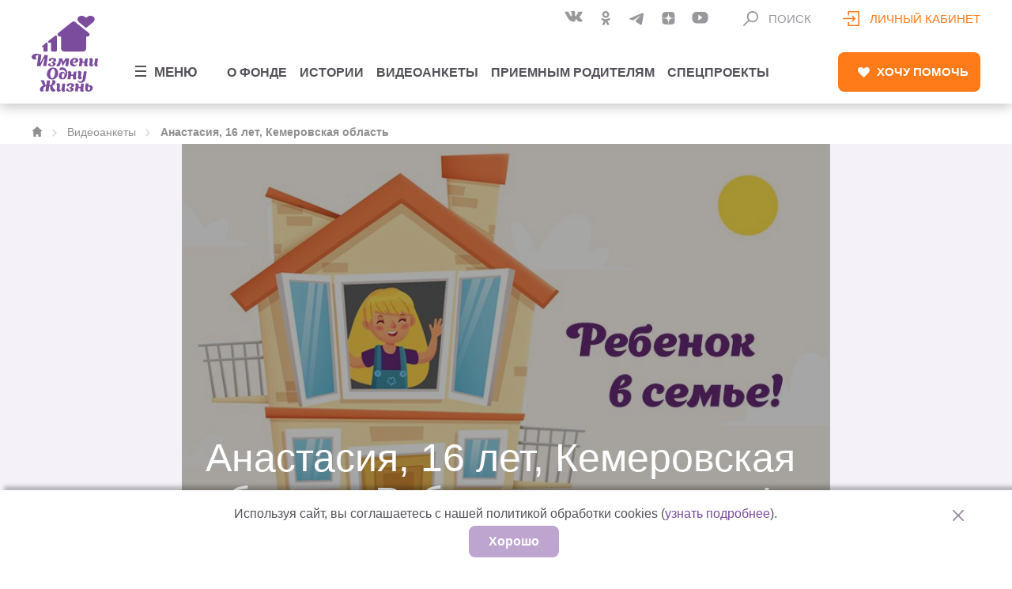

--- FILE ---
content_type: text/css
request_url: https://cdn.changeonelife.ru/content/themes/col/assets/css/all.min.css?ver=1763978392
body_size: 151464
content:
@charset "UTF-8";
/*!
 * Bootstrap v3.3.6 (http://getbootstrap.com)
 * Copyright 2011-2015 Twitter, Inc.
 * Licensed under MIT (https://github.com/twbs/bootstrap/blob/master/LICENSE)
 */
.m-0{margin:0!important}.mt-0,.my-0{margin-top:0!important}.mr-0,.mx-0{margin-right:0!important}.mb-0,.my-0{margin-bottom:0!important}.ml-0,.mx-0{margin-left:0!important}.m-1{margin:5px!important}.mt-1,.my-1{margin-top:5px!important}.mr-1,.mx-1{margin-right:5px!important}.mb-1,.my-1{margin-bottom:5px!important}.ml-1,.mx-1{margin-left:5px!important}.m-2{margin:10px!important}.mt-2,.my-2{margin-top:10px!important}.mr-2,.mx-2{margin-right:10px!important}.mb-2,.my-2{margin-bottom:10px!important}.ml-2,.mx-2{margin-left:10px!important}.m-3{margin:20px!important}.mt-3,.my-3{margin-top:20px!important}.mr-3,.mx-3{margin-right:20px!important}.mb-3,.my-3{margin-bottom:20px!important}.ml-3,.mx-3{margin-left:20px!important}.m-4{margin:30px!important}.mt-4,.my-4{margin-top:30px!important}.mr-4,.mx-4{margin-right:30px!important}.mb-4,.my-4{margin-bottom:30px!important}.ml-4,.mx-4{margin-left:30px!important}.m-5{margin:60px!important}.mt-5,.my-5{margin-top:60px!important}.mr-5,.mx-5{margin-right:60px!important}.mb-5,.my-5{margin-bottom:60px!important}.ml-5,.mx-5{margin-left:60px!important}.p-0{padding:0!important}.pt-0,.py-0{padding-top:0!important}.pr-0,.px-0{padding-right:0!important}.pb-0,.py-0{padding-bottom:0!important}.pl-0,.px-0{padding-left:0!important}.p-1{padding:5px!important}.pt-1,.py-1{padding-top:5px!important}.pr-1,.px-1{padding-right:5px!important}.pb-1,.py-1{padding-bottom:5px!important}.pl-1,.px-1{padding-left:5px!important}.p-2{padding:10px!important}.pt-2,.py-2{padding-top:10px!important}.pr-2,.px-2{padding-right:10px!important}.pb-2,.py-2{padding-bottom:10px!important}.pl-2,.px-2{padding-left:10px!important}.p-3{padding:20px!important}.pt-3,.py-3{padding-top:20px!important}.pr-3,.px-3{padding-right:20px!important}.pb-3,.py-3{padding-bottom:20px!important}.pl-3,.px-3{padding-left:20px!important}.p-4{padding:30px!important}.pt-4,.py-4{padding-top:30px!important}.pr-4,.px-4{padding-right:30px!important}.pb-4,.py-4{padding-bottom:30px!important}.pl-4,.px-4{padding-left:30px!important}.p-5{padding:60px!important}.pt-5,.py-5{padding-top:60px!important}.pr-5,.px-5{padding-right:60px!important}.pb-5,.py-5{padding-bottom:60px!important}.pl-5,.px-5{padding-left:60px!important}.m-n1{margin:-5px!important}.mt-n1,.my-n1{margin-top:-5px!important}.mr-n1,.mx-n1{margin-right:-5px!important}.mb-n1,.my-n1{margin-bottom:-5px!important}.ml-n1,.mx-n1{margin-left:-5px!important}.m-n2{margin:-10px!important}.mt-n2,.my-n2{margin-top:-10px!important}.mr-n2,.mx-n2{margin-right:-10px!important}.mb-n2,.my-n2{margin-bottom:-10px!important}.ml-n2,.mx-n2{margin-left:-10px!important}.m-n3{margin:-20px!important}.mt-n3,.my-n3{margin-top:-20px!important}.mr-n3,.mx-n3{margin-right:-20px!important}.mb-n3,.my-n3{margin-bottom:-20px!important}.ml-n3,.mx-n3{margin-left:-20px!important}.m-n4{margin:-30px!important}.mt-n4,.my-n4{margin-top:-30px!important}.mr-n4,.mx-n4{margin-right:-30px!important}.mb-n4,.my-n4{margin-bottom:-30px!important}.ml-n4,.mx-n4{margin-left:-30px!important}.m-n5{margin:-60px!important}.mt-n5,.my-n5{margin-top:-60px!important}.mr-n5,.mx-n5{margin-right:-60px!important}.mb-n5,.my-n5{margin-bottom:-60px!important}.ml-n5,.mx-n5{margin-left:-60px!important}.m-auto{margin:auto!important}.mt-auto,.my-auto{margin-top:auto!important}.mr-auto,.mx-auto{margin-right:auto!important}.mb-auto,.my-auto{margin-bottom:auto!important}.ml-auto,.mx-auto{margin-left:auto!important}@media (min-width:576px){.m-sm-0{margin:0!important}.mt-sm-0,.my-sm-0{margin-top:0!important}.mr-sm-0,.mx-sm-0{margin-right:0!important}.mb-sm-0,.my-sm-0{margin-bottom:0!important}.ml-sm-0,.mx-sm-0{margin-left:0!important}.m-sm-1{margin:5px!important}.mt-sm-1,.my-sm-1{margin-top:5px!important}.mr-sm-1,.mx-sm-1{margin-right:5px!important}.mb-sm-1,.my-sm-1{margin-bottom:5px!important}.ml-sm-1,.mx-sm-1{margin-left:5px!important}.m-sm-2{margin:10px!important}.mt-sm-2,.my-sm-2{margin-top:10px!important}.mr-sm-2,.mx-sm-2{margin-right:10px!important}.mb-sm-2,.my-sm-2{margin-bottom:10px!important}.ml-sm-2,.mx-sm-2{margin-left:10px!important}.m-sm-3{margin:20px!important}.mt-sm-3,.my-sm-3{margin-top:20px!important}.mr-sm-3,.mx-sm-3{margin-right:20px!important}.mb-sm-3,.my-sm-3{margin-bottom:20px!important}.ml-sm-3,.mx-sm-3{margin-left:20px!important}.m-sm-4{margin:30px!important}.mt-sm-4,.my-sm-4{margin-top:30px!important}.mr-sm-4,.mx-sm-4{margin-right:30px!important}.mb-sm-4,.my-sm-4{margin-bottom:30px!important}.ml-sm-4,.mx-sm-4{margin-left:30px!important}.m-sm-5{margin:60px!important}.mt-sm-5,.my-sm-5{margin-top:60px!important}.mr-sm-5,.mx-sm-5{margin-right:60px!important}.mb-sm-5,.my-sm-5{margin-bottom:60px!important}.ml-sm-5,.mx-sm-5{margin-left:60px!important}.p-sm-0{padding:0!important}.pt-sm-0,.py-sm-0{padding-top:0!important}.pr-sm-0,.px-sm-0{padding-right:0!important}.pb-sm-0,.py-sm-0{padding-bottom:0!important}.pl-sm-0,.px-sm-0{padding-left:0!important}.p-sm-1{padding:5px!important}.pt-sm-1,.py-sm-1{padding-top:5px!important}.pr-sm-1,.px-sm-1{padding-right:5px!important}.pb-sm-1,.py-sm-1{padding-bottom:5px!important}.pl-sm-1,.px-sm-1{padding-left:5px!important}.p-sm-2{padding:10px!important}.pt-sm-2,.py-sm-2{padding-top:10px!important}.pr-sm-2,.px-sm-2{padding-right:10px!important}.pb-sm-2,.py-sm-2{padding-bottom:10px!important}.pl-sm-2,.px-sm-2{padding-left:10px!important}.p-sm-3{padding:20px!important}.pt-sm-3,.py-sm-3{padding-top:20px!important}.pr-sm-3,.px-sm-3{padding-right:20px!important}.pb-sm-3,.py-sm-3{padding-bottom:20px!important}.pl-sm-3,.px-sm-3{padding-left:20px!important}.p-sm-4{padding:30px!important}.pt-sm-4,.py-sm-4{padding-top:30px!important}.pr-sm-4,.px-sm-4{padding-right:30px!important}.pb-sm-4,.py-sm-4{padding-bottom:30px!important}.pl-sm-4,.px-sm-4{padding-left:30px!important}.p-sm-5{padding:60px!important}.pt-sm-5,.py-sm-5{padding-top:60px!important}.pr-sm-5,.px-sm-5{padding-right:60px!important}.pb-sm-5,.py-sm-5{padding-bottom:60px!important}.pl-sm-5,.px-sm-5{padding-left:60px!important}.m-sm-n1{margin:-5px!important}.mt-sm-n1,.my-sm-n1{margin-top:-5px!important}.mr-sm-n1,.mx-sm-n1{margin-right:-5px!important}.mb-sm-n1,.my-sm-n1{margin-bottom:-5px!important}.ml-sm-n1,.mx-sm-n1{margin-left:-5px!important}.m-sm-n2{margin:-10px!important}.mt-sm-n2,.my-sm-n2{margin-top:-10px!important}.mr-sm-n2,.mx-sm-n2{margin-right:-10px!important}.mb-sm-n2,.my-sm-n2{margin-bottom:-10px!important}.ml-sm-n2,.mx-sm-n2{margin-left:-10px!important}.m-sm-n3{margin:-20px!important}.mt-sm-n3,.my-sm-n3{margin-top:-20px!important}.mr-sm-n3,.mx-sm-n3{margin-right:-20px!important}.mb-sm-n3,.my-sm-n3{margin-bottom:-20px!important}.ml-sm-n3,.mx-sm-n3{margin-left:-20px!important}.m-sm-n4{margin:-30px!important}.mt-sm-n4,.my-sm-n4{margin-top:-30px!important}.mr-sm-n4,.mx-sm-n4{margin-right:-30px!important}.mb-sm-n4,.my-sm-n4{margin-bottom:-30px!important}.ml-sm-n4,.mx-sm-n4{margin-left:-30px!important}.m-sm-n5{margin:-60px!important}.mt-sm-n5,.my-sm-n5{margin-top:-60px!important}.mr-sm-n5,.mx-sm-n5{margin-right:-60px!important}.mb-sm-n5,.my-sm-n5{margin-bottom:-60px!important}.ml-sm-n5,.mx-sm-n5{margin-left:-60px!important}.m-sm-auto{margin:auto!important}.mt-sm-auto,.my-sm-auto{margin-top:auto!important}.mr-sm-auto,.mx-sm-auto{margin-right:auto!important}.mb-sm-auto,.my-sm-auto{margin-bottom:auto!important}.ml-sm-auto,.mx-sm-auto{margin-left:auto!important}}@media (min-width:768px){.m-md-0{margin:0!important}.mt-md-0,.my-md-0{margin-top:0!important}.mr-md-0,.mx-md-0{margin-right:0!important}.mb-md-0,.my-md-0{margin-bottom:0!important}.ml-md-0,.mx-md-0{margin-left:0!important}.m-md-1{margin:5px!important}.mt-md-1,.my-md-1{margin-top:5px!important}.mr-md-1,.mx-md-1{margin-right:5px!important}.mb-md-1,.my-md-1{margin-bottom:5px!important}.ml-md-1,.mx-md-1{margin-left:5px!important}.m-md-2{margin:10px!important}.mt-md-2,.my-md-2{margin-top:10px!important}.mr-md-2,.mx-md-2{margin-right:10px!important}.mb-md-2,.my-md-2{margin-bottom:10px!important}.ml-md-2,.mx-md-2{margin-left:10px!important}.m-md-3{margin:20px!important}.mt-md-3,.my-md-3{margin-top:20px!important}.mr-md-3,.mx-md-3{margin-right:20px!important}.mb-md-3,.my-md-3{margin-bottom:20px!important}.ml-md-3,.mx-md-3{margin-left:20px!important}.m-md-4{margin:30px!important}.mt-md-4,.my-md-4{margin-top:30px!important}.mr-md-4,.mx-md-4{margin-right:30px!important}.mb-md-4,.my-md-4{margin-bottom:30px!important}.ml-md-4,.mx-md-4{margin-left:30px!important}.m-md-5{margin:60px!important}.mt-md-5,.my-md-5{margin-top:60px!important}.mr-md-5,.mx-md-5{margin-right:60px!important}.mb-md-5,.my-md-5{margin-bottom:60px!important}.ml-md-5,.mx-md-5{margin-left:60px!important}.p-md-0{padding:0!important}.pt-md-0,.py-md-0{padding-top:0!important}.pr-md-0,.px-md-0{padding-right:0!important}.pb-md-0,.py-md-0{padding-bottom:0!important}.pl-md-0,.px-md-0{padding-left:0!important}.p-md-1{padding:5px!important}.pt-md-1,.py-md-1{padding-top:5px!important}.pr-md-1,.px-md-1{padding-right:5px!important}.pb-md-1,.py-md-1{padding-bottom:5px!important}.pl-md-1,.px-md-1{padding-left:5px!important}.p-md-2{padding:10px!important}.pt-md-2,.py-md-2{padding-top:10px!important}.pr-md-2,.px-md-2{padding-right:10px!important}.pb-md-2,.py-md-2{padding-bottom:10px!important}.pl-md-2,.px-md-2{padding-left:10px!important}.p-md-3{padding:20px!important}.pt-md-3,.py-md-3{padding-top:20px!important}.pr-md-3,.px-md-3{padding-right:20px!important}.pb-md-3,.py-md-3{padding-bottom:20px!important}.pl-md-3,.px-md-3{padding-left:20px!important}.p-md-4{padding:30px!important}.pt-md-4,.py-md-4{padding-top:30px!important}.pr-md-4,.px-md-4{padding-right:30px!important}.pb-md-4,.py-md-4{padding-bottom:30px!important}.pl-md-4,.px-md-4{padding-left:30px!important}.p-md-5{padding:60px!important}.pt-md-5,.py-md-5{padding-top:60px!important}.pr-md-5,.px-md-5{padding-right:60px!important}.pb-md-5,.py-md-5{padding-bottom:60px!important}.pl-md-5,.px-md-5{padding-left:60px!important}.m-md-n1{margin:-5px!important}.mt-md-n1,.my-md-n1{margin-top:-5px!important}.mr-md-n1,.mx-md-n1{margin-right:-5px!important}.mb-md-n1,.my-md-n1{margin-bottom:-5px!important}.ml-md-n1,.mx-md-n1{margin-left:-5px!important}.m-md-n2{margin:-10px!important}.mt-md-n2,.my-md-n2{margin-top:-10px!important}.mr-md-n2,.mx-md-n2{margin-right:-10px!important}.mb-md-n2,.my-md-n2{margin-bottom:-10px!important}.ml-md-n2,.mx-md-n2{margin-left:-10px!important}.m-md-n3{margin:-20px!important}.mt-md-n3,.my-md-n3{margin-top:-20px!important}.mr-md-n3,.mx-md-n3{margin-right:-20px!important}.mb-md-n3,.my-md-n3{margin-bottom:-20px!important}.ml-md-n3,.mx-md-n3{margin-left:-20px!important}.m-md-n4{margin:-30px!important}.mt-md-n4,.my-md-n4{margin-top:-30px!important}.mr-md-n4,.mx-md-n4{margin-right:-30px!important}.mb-md-n4,.my-md-n4{margin-bottom:-30px!important}.ml-md-n4,.mx-md-n4{margin-left:-30px!important}.m-md-n5{margin:-60px!important}.mt-md-n5,.my-md-n5{margin-top:-60px!important}.mr-md-n5,.mx-md-n5{margin-right:-60px!important}.mb-md-n5,.my-md-n5{margin-bottom:-60px!important}.ml-md-n5,.mx-md-n5{margin-left:-60px!important}.m-md-auto{margin:auto!important}.mt-md-auto,.my-md-auto{margin-top:auto!important}.mr-md-auto,.mx-md-auto{margin-right:auto!important}.mb-md-auto,.my-md-auto{margin-bottom:auto!important}.ml-md-auto,.mx-md-auto{margin-left:auto!important}}@media (min-width:992px){.m-lg-0{margin:0!important}.mt-lg-0,.my-lg-0{margin-top:0!important}.mr-lg-0,.mx-lg-0{margin-right:0!important}.mb-lg-0,.my-lg-0{margin-bottom:0!important}.ml-lg-0,.mx-lg-0{margin-left:0!important}.m-lg-1{margin:5px!important}.mt-lg-1,.my-lg-1{margin-top:5px!important}.mr-lg-1,.mx-lg-1{margin-right:5px!important}.mb-lg-1,.my-lg-1{margin-bottom:5px!important}.ml-lg-1,.mx-lg-1{margin-left:5px!important}.m-lg-2{margin:10px!important}.mt-lg-2,.my-lg-2{margin-top:10px!important}.mr-lg-2,.mx-lg-2{margin-right:10px!important}.mb-lg-2,.my-lg-2{margin-bottom:10px!important}.ml-lg-2,.mx-lg-2{margin-left:10px!important}.m-lg-3{margin:20px!important}.mt-lg-3,.my-lg-3{margin-top:20px!important}.mr-lg-3,.mx-lg-3{margin-right:20px!important}.mb-lg-3,.my-lg-3{margin-bottom:20px!important}.ml-lg-3,.mx-lg-3{margin-left:20px!important}.m-lg-4{margin:30px!important}.mt-lg-4,.my-lg-4{margin-top:30px!important}.mr-lg-4,.mx-lg-4{margin-right:30px!important}.mb-lg-4,.my-lg-4{margin-bottom:30px!important}.ml-lg-4,.mx-lg-4{margin-left:30px!important}.m-lg-5{margin:60px!important}.mt-lg-5,.my-lg-5{margin-top:60px!important}.mr-lg-5,.mx-lg-5{margin-right:60px!important}.mb-lg-5,.my-lg-5{margin-bottom:60px!important}.ml-lg-5,.mx-lg-5{margin-left:60px!important}.p-lg-0{padding:0!important}.pt-lg-0,.py-lg-0{padding-top:0!important}.pr-lg-0,.px-lg-0{padding-right:0!important}.pb-lg-0,.py-lg-0{padding-bottom:0!important}.pl-lg-0,.px-lg-0{padding-left:0!important}.p-lg-1{padding:5px!important}.pt-lg-1,.py-lg-1{padding-top:5px!important}.pr-lg-1,.px-lg-1{padding-right:5px!important}.pb-lg-1,.py-lg-1{padding-bottom:5px!important}.pl-lg-1,.px-lg-1{padding-left:5px!important}.p-lg-2{padding:10px!important}.pt-lg-2,.py-lg-2{padding-top:10px!important}.pr-lg-2,.px-lg-2{padding-right:10px!important}.pb-lg-2,.py-lg-2{padding-bottom:10px!important}.pl-lg-2,.px-lg-2{padding-left:10px!important}.p-lg-3{padding:20px!important}.pt-lg-3,.py-lg-3{padding-top:20px!important}.pr-lg-3,.px-lg-3{padding-right:20px!important}.pb-lg-3,.py-lg-3{padding-bottom:20px!important}.pl-lg-3,.px-lg-3{padding-left:20px!important}.p-lg-4{padding:30px!important}.pt-lg-4,.py-lg-4{padding-top:30px!important}.pr-lg-4,.px-lg-4{padding-right:30px!important}.pb-lg-4,.py-lg-4{padding-bottom:30px!important}.pl-lg-4,.px-lg-4{padding-left:30px!important}.p-lg-5{padding:60px!important}.pt-lg-5,.py-lg-5{padding-top:60px!important}.pr-lg-5,.px-lg-5{padding-right:60px!important}.pb-lg-5,.py-lg-5{padding-bottom:60px!important}.pl-lg-5,.px-lg-5{padding-left:60px!important}.m-lg-n1{margin:-5px!important}.mt-lg-n1,.my-lg-n1{margin-top:-5px!important}.mr-lg-n1,.mx-lg-n1{margin-right:-5px!important}.mb-lg-n1,.my-lg-n1{margin-bottom:-5px!important}.ml-lg-n1,.mx-lg-n1{margin-left:-5px!important}.m-lg-n2{margin:-10px!important}.mt-lg-n2,.my-lg-n2{margin-top:-10px!important}.mr-lg-n2,.mx-lg-n2{margin-right:-10px!important}.mb-lg-n2,.my-lg-n2{margin-bottom:-10px!important}.ml-lg-n2,.mx-lg-n2{margin-left:-10px!important}.m-lg-n3{margin:-20px!important}.mt-lg-n3,.my-lg-n3{margin-top:-20px!important}.mr-lg-n3,.mx-lg-n3{margin-right:-20px!important}.mb-lg-n3,.my-lg-n3{margin-bottom:-20px!important}.ml-lg-n3,.mx-lg-n3{margin-left:-20px!important}.m-lg-n4{margin:-30px!important}.mt-lg-n4,.my-lg-n4{margin-top:-30px!important}.mr-lg-n4,.mx-lg-n4{margin-right:-30px!important}.mb-lg-n4,.my-lg-n4{margin-bottom:-30px!important}.ml-lg-n4,.mx-lg-n4{margin-left:-30px!important}.m-lg-n5{margin:-60px!important}.mt-lg-n5,.my-lg-n5{margin-top:-60px!important}.mr-lg-n5,.mx-lg-n5{margin-right:-60px!important}.mb-lg-n5,.my-lg-n5{margin-bottom:-60px!important}.ml-lg-n5,.mx-lg-n5{margin-left:-60px!important}.m-lg-auto{margin:auto!important}.mt-lg-auto,.my-lg-auto{margin-top:auto!important}.mr-lg-auto,.mx-lg-auto{margin-right:auto!important}.mb-lg-auto,.my-lg-auto{margin-bottom:auto!important}.ml-lg-auto,.mx-lg-auto{margin-left:auto!important}}@media (min-width:1200px){.m-xl-0{margin:0!important}.mt-xl-0,.my-xl-0{margin-top:0!important}.mr-xl-0,.mx-xl-0{margin-right:0!important}.mb-xl-0,.my-xl-0{margin-bottom:0!important}.ml-xl-0,.mx-xl-0{margin-left:0!important}.m-xl-1{margin:5px!important}.mt-xl-1,.my-xl-1{margin-top:5px!important}.mr-xl-1,.mx-xl-1{margin-right:5px!important}.mb-xl-1,.my-xl-1{margin-bottom:5px!important}.ml-xl-1,.mx-xl-1{margin-left:5px!important}.m-xl-2{margin:10px!important}.mt-xl-2,.my-xl-2{margin-top:10px!important}.mr-xl-2,.mx-xl-2{margin-right:10px!important}.mb-xl-2,.my-xl-2{margin-bottom:10px!important}.ml-xl-2,.mx-xl-2{margin-left:10px!important}.m-xl-3{margin:20px!important}.mt-xl-3,.my-xl-3{margin-top:20px!important}.mr-xl-3,.mx-xl-3{margin-right:20px!important}.mb-xl-3,.my-xl-3{margin-bottom:20px!important}.ml-xl-3,.mx-xl-3{margin-left:20px!important}.m-xl-4{margin:30px!important}.mt-xl-4,.my-xl-4{margin-top:30px!important}.mr-xl-4,.mx-xl-4{margin-right:30px!important}.mb-xl-4,.my-xl-4{margin-bottom:30px!important}.ml-xl-4,.mx-xl-4{margin-left:30px!important}.m-xl-5{margin:60px!important}.mt-xl-5,.my-xl-5{margin-top:60px!important}.mr-xl-5,.mx-xl-5{margin-right:60px!important}.mb-xl-5,.my-xl-5{margin-bottom:60px!important}.ml-xl-5,.mx-xl-5{margin-left:60px!important}.p-xl-0{padding:0!important}.pt-xl-0,.py-xl-0{padding-top:0!important}.pr-xl-0,.px-xl-0{padding-right:0!important}.pb-xl-0,.py-xl-0{padding-bottom:0!important}.pl-xl-0,.px-xl-0{padding-left:0!important}.p-xl-1{padding:5px!important}.pt-xl-1,.py-xl-1{padding-top:5px!important}.pr-xl-1,.px-xl-1{padding-right:5px!important}.pb-xl-1,.py-xl-1{padding-bottom:5px!important}.pl-xl-1,.px-xl-1{padding-left:5px!important}.p-xl-2{padding:10px!important}.pt-xl-2,.py-xl-2{padding-top:10px!important}.pr-xl-2,.px-xl-2{padding-right:10px!important}.pb-xl-2,.py-xl-2{padding-bottom:10px!important}.pl-xl-2,.px-xl-2{padding-left:10px!important}.p-xl-3{padding:20px!important}.pt-xl-3,.py-xl-3{padding-top:20px!important}.pr-xl-3,.px-xl-3{padding-right:20px!important}.pb-xl-3,.py-xl-3{padding-bottom:20px!important}.pl-xl-3,.px-xl-3{padding-left:20px!important}.p-xl-4{padding:30px!important}.pt-xl-4,.py-xl-4{padding-top:30px!important}.pr-xl-4,.px-xl-4{padding-right:30px!important}.pb-xl-4,.py-xl-4{padding-bottom:30px!important}.pl-xl-4,.px-xl-4{padding-left:30px!important}.p-xl-5{padding:60px!important}.pt-xl-5,.py-xl-5{padding-top:60px!important}.pr-xl-5,.px-xl-5{padding-right:60px!important}.pb-xl-5,.py-xl-5{padding-bottom:60px!important}.pl-xl-5,.px-xl-5{padding-left:60px!important}.m-xl-n1{margin:-5px!important}.mt-xl-n1,.my-xl-n1{margin-top:-5px!important}.mr-xl-n1,.mx-xl-n1{margin-right:-5px!important}.mb-xl-n1,.my-xl-n1{margin-bottom:-5px!important}.ml-xl-n1,.mx-xl-n1{margin-left:-5px!important}.m-xl-n2{margin:-10px!important}.mt-xl-n2,.my-xl-n2{margin-top:-10px!important}.mr-xl-n2,.mx-xl-n2{margin-right:-10px!important}.mb-xl-n2,.my-xl-n2{margin-bottom:-10px!important}.ml-xl-n2,.mx-xl-n2{margin-left:-10px!important}.m-xl-n3{margin:-20px!important}.mt-xl-n3,.my-xl-n3{margin-top:-20px!important}.mr-xl-n3,.mx-xl-n3{margin-right:-20px!important}.mb-xl-n3,.my-xl-n3{margin-bottom:-20px!important}.ml-xl-n3,.mx-xl-n3{margin-left:-20px!important}.m-xl-n4{margin:-30px!important}.mt-xl-n4,.my-xl-n4{margin-top:-30px!important}.mr-xl-n4,.mx-xl-n4{margin-right:-30px!important}.mb-xl-n4,.my-xl-n4{margin-bottom:-30px!important}.ml-xl-n4,.mx-xl-n4{margin-left:-30px!important}.m-xl-n5{margin:-60px!important}.mt-xl-n5,.my-xl-n5{margin-top:-60px!important}.mr-xl-n5,.mx-xl-n5{margin-right:-60px!important}.mb-xl-n5,.my-xl-n5{margin-bottom:-60px!important}.ml-xl-n5,.mx-xl-n5{margin-left:-60px!important}.m-xl-auto{margin:auto!important}.mt-xl-auto,.my-xl-auto{margin-top:auto!important}.mr-xl-auto,.mx-xl-auto{margin-right:auto!important}.mb-xl-auto,.my-xl-auto{margin-bottom:auto!important}.ml-xl-auto,.mx-xl-auto{margin-left:auto!important}}
/*! normalize.css v3.0.3 | MIT License | github.com/necolas/normalize.css */
@-webkit-keyframes fadeOut{0%{opacity:1}to{opacity:0}}@keyframes fadeOut{0%{opacity:1}to{opacity:0}}@-webkit-keyframes plyr-progress{to{background-position:25px 0}}@keyframes plyr-progress{to{background-position:25px 0}}@-webkit-keyframes plyr-popup{0%{opacity:.5;-webkit-transform:translateY(10px);transform:translateY(10px)}to{opacity:1;-webkit-transform:translateY(0);transform:translateY(0)}}@keyframes plyr-popup{0%{opacity:.5;-webkit-transform:translateY(10px);transform:translateY(10px)}to{opacity:1;-webkit-transform:translateY(0);transform:translateY(0)}}@-webkit-keyframes plyr-fade-in{0%{opacity:0}to{opacity:1}}@keyframes plyr-fade-in{0%{opacity:0}to{opacity:1}}html{font-family:sans-serif;-ms-text-size-adjust:100%;-webkit-text-size-adjust:100%;font-size:10px;-webkit-tap-highlight-color:transparent}body{margin:0;background-color:#fff;background:#fff;font-family:'Open Sans',Arial,sans-serif;font-size:17px;line-height:30px;color:#302e31;-webkit-font-smoothing:antialiased;min-width:320px}article,aside,details,figcaption,figure,footer,header,hgroup,main,menu,nav,section,summary{display:block}audio,canvas,progress,video{display:inline-block;vertical-align:baseline}audio:not([controls]){display:none;height:0}[hidden],template{display:none}a{background-color:transparent;color:#337ab7;text-decoration:none}a:active,a:hover{outline:0}b,strong{font-weight:700}dfn{font-style:italic}h1{margin:.67em 0}mark{background:#ff0;color:#000}sub,sup{font-size:75%;line-height:0;position:relative;vertical-align:baseline}sup{top:-.5em}sub{bottom:-.25em}img{border:0;vertical-align:middle}svg:not(:root){overflow:hidden}figure{margin:0}hr{-webkit-box-sizing:content-box;box-sizing:content-box;height:0;margin-top:20px;margin-bottom:20px;border:0;border-top:1px solid #eee}pre{overflow:auto}code,kbd,pre,samp{font-family:monospace,monospace;font-size:1em}button,input,optgroup,select,textarea{color:inherit;font:inherit;margin:0}button{overflow:visible}button,select{text-transform:none}button,html input[type=button],input[type=reset],input[type=submit]{-webkit-appearance:button;cursor:pointer}button[disabled],html input[disabled]{cursor:default}button::-moz-focus-inner,input::-moz-focus-inner{border:0;padding:0}input[type=checkbox],input[type=radio]{-webkit-box-sizing:border-box;box-sizing:border-box;padding:0}input[type=number]::-webkit-inner-spin-button,input[type=number]::-webkit-outer-spin-button{height:auto}input[type=search]{-webkit-appearance:textfield;-webkit-box-sizing:content-box;box-sizing:content-box}input[type=search]::-webkit-search-cancel-button,input[type=search]::-webkit-search-decoration{-webkit-appearance:none}fieldset{border:1px solid silver;margin:0 2px;padding:.35em .625em .75em}legend{border:0}textarea{overflow:auto}optgroup{font-weight:700}table{border-collapse:collapse;border-spacing:0;background-color:transparent}legend,td,th{padding:0}*,:after,:before{-webkit-box-sizing:border-box;box-sizing:border-box}button,input,select,textarea{font-family:inherit;font-size:inherit;line-height:inherit}a:focus,a:hover{color:#23527c;text-decoration:underline}a:focus{outline:5px auto -webkit-focus-ring-color;outline-offset:-2px}.img-responsive{display:block;max-width:100%;height:auto}.img-rounded{border-radius:6px}.img-thumbnail{padding:4px;line-height:1.42857;background-color:#fff;border:1px solid #ddd;border-radius:4px;-webkit-transition:all .2s ease-in-out;-o-transition:all .2s ease-in-out;transition:all .2s ease-in-out;display:inline-block;max-width:100%;height:auto}.img-circle{border-radius:50%}.sr-only{position:absolute;width:1px;height:1px;margin:-1px;padding:0;overflow:hidden;clip:rect(0,0,0,0);border:0}.sr-only-focusable:active,.sr-only-focusable:focus{position:static;width:auto;height:auto;margin:0;overflow:visible;clip:auto}[role=button]{cursor:pointer}.h1,.h2,.h3,.h4,.h5,.h6,h1,h2,h3,h4,h5,h6{font-family:inherit;font-weight:500;line-height:1.1;color:inherit}.h1 .small,.h1 small,.h2 .small,.h2 small,.h3 .small,.h3 small,.h4 .small,.h4 small,.h5 .small,.h5 small,.h6 .small,.h6 small,h1 .small,h1 small,h2 .small,h2 small,h3 .small,h3 small,h4 .small,h4 small,h5 .small,h5 small,h6 .small,h6 small{font-weight:400;line-height:1;color:#777}.h1,.h2,.h3,h1,h2,h3{margin-top:20px;margin-bottom:10px}.h1 .small,.h1 small,.h2 .small,.h2 small,.h3 .small,.h3 small,h1 .small,h1 small,h2 .small,h2 small,h3 .small,h3 small{font-size:65%}.h4,.h5,.h6,h4,h5,h6{margin-top:10px;margin-bottom:10px}.h4 .small,.h4 small,.h5 .small,.h5 small,.h6 .small,.h6 small,h4 .small,h4 small,h5 .small,h5 small,h6 .small,h6 small{font-size:75%}.h1,h1{font-size:36px}.h2,h2{font-size:30px}.h3,h3{font-size:24px}.h4,h4{font-size:18px}.h5,h5{font-size:14px}.h6,h6{font-size:12px}p{margin:0 0 10px}.lead{margin-bottom:20px;font-size:16px;font-weight:300;line-height:1.4}@media (min-width:768px){.lead{font-size:21px}}.small,small{font-size:85%}.mark,mark{background-color:#fcf8e3;padding:.2em}.text-left,th{text-align:left}.text-right{text-align:right}.text-center{text-align:center}.text-justify{text-align:justify}.text-nowrap{white-space:nowrap}.text-lowercase{text-transform:lowercase}.initialism,.text-uppercase{text-transform:uppercase}.text-capitalize{text-transform:capitalize}.text-muted{color:#777}.text-primary{color:#337ab7}a.text-primary:focus,a.text-primary:hover{color:#286090}.text-success{color:#3c763d}a.text-success:focus,a.text-success:hover{color:#2b542c}.text-info{color:#31708f}a.text-info:focus,a.text-info:hover{color:#245269}.text-warning{color:#8a6d3b}a.text-warning:focus,a.text-warning:hover{color:#66512c}.text-danger{color:#a94442}a.text-danger:focus,a.text-danger:hover{color:#843534}.bg-primary{color:#fff;background-color:#337ab7}a.bg-primary:focus,a.bg-primary:hover{background-color:#286090}.bg-success{background-color:#dff0d8}a.bg-success:focus,a.bg-success:hover{background-color:#c1e2b3}.bg-info{background-color:#d9edf7}a.bg-info:focus,a.bg-info:hover{background-color:#afd9ee}.bg-warning{background-color:#fcf8e3}a.bg-warning:focus,a.bg-warning:hover{background-color:#f7ecb5}.bg-danger{background-color:#f2dede}a.bg-danger:focus,a.bg-danger:hover{background-color:#e4b9b9}.page-header{padding-bottom:9px;margin:40px 0 20px;border-bottom:1px solid #eee}dl,ol,ul{margin-top:0;margin-bottom:10px}ol ol,ol ul,ul ol,ul ul{margin-bottom:0}.list-inline,.list-unstyled{padding-left:0;list-style:none}.list-inline{margin-left:-5px}.list-inline>li{display:inline-block;padding-left:5px;padding-right:5px}dl{margin-bottom:20px}dd,dt{line-height:1.42857}dt{font-weight:700}dd{margin-left:0}.dl-horizontal dd:after,.dl-horizontal dd:before{content:" ";display:table}.dl-horizontal dd:after{clear:both}@media (min-width:768px){.dl-horizontal dt{float:left;width:160px;clear:left;text-align:right;overflow:hidden;-o-text-overflow:ellipsis;text-overflow:ellipsis;white-space:nowrap}.dl-horizontal dd{margin-left:180px}}abbr[data-original-title],abbr[title]{cursor:help;border-bottom:1px dotted #777}.initialism{font-size:90%}blockquote{padding:10px 20px;margin:0 0 20px;font-size:17.5px;border-left:5px solid #eee}blockquote ol:last-child,blockquote p:last-child,blockquote ul:last-child{margin-bottom:0}blockquote .small,blockquote footer,blockquote small{display:block;font-size:80%;line-height:1.42857;color:#777}blockquote .small:before,blockquote footer:before,blockquote small:before{content:'\2014 \00A0'}.blockquote-reverse,blockquote.pull-right{padding-right:15px;padding-left:0;border-right:5px solid #eee;border-left:0;text-align:right}.blockquote-reverse .small:before,.blockquote-reverse footer:before,.blockquote-reverse small:before,blockquote.pull-right .small:before,blockquote.pull-right footer:before,blockquote.pull-right small:before{content:''}.blockquote-reverse .small:after,.blockquote-reverse footer:after,.blockquote-reverse small:after,blockquote.pull-right .small:after,blockquote.pull-right footer:after,blockquote.pull-right small:after{content:'\00A0 \2014'}address{margin-bottom:20px;font-style:normal;line-height:1.42857}.container{margin-right:auto;margin-left:auto;padding-left:15px;padding-right:15px}.container:after,.container:before{content:" ";display:table}.container:after{clear:both}@media (min-width:768px){.container{width:750px}}@media (min-width:992px){.container{width:970px}}@media (min-width:1280px){.container{width:1170px}}.container-fluid{margin-right:auto;margin-left:auto}.container-fluid:after,.container-fluid:before{content:" ";display:table}.container-fluid:after{clear:both}.row{margin-left:-15px;margin-right:-15px}.row:after,.row:before{content:" ";display:table}.row:after{clear:both}.col-lg-1,.col-lg-10,.col-lg-11,.col-lg-12,.col-lg-2,.col-lg-3,.col-lg-4,.col-lg-5,.col-lg-6,.col-lg-7,.col-lg-8,.col-lg-9,.col-md-1,.col-md-10,.col-md-11,.col-md-12,.col-md-2,.col-md-3,.col-md-4,.col-md-5,.col-md-6,.col-md-7,.col-md-8,.col-md-9,.col-sm-1,.col-sm-10,.col-sm-11,.col-sm-12,.col-sm-2,.col-sm-3,.col-sm-4,.col-sm-5,.col-sm-6,.col-sm-7,.col-sm-8,.col-sm-9,.col-xs-1,.col-xs-10,.col-xs-11,.col-xs-12,.col-xs-2,.col-xs-3,.col-xs-4,.col-xs-5,.col-xs-6,.col-xs-7,.col-xs-8,.col-xs-9{position:relative;min-height:1px;padding-left:15px;padding-right:15px}.col-xs-1,.col-xs-10,.col-xs-11,.col-xs-12,.col-xs-2,.col-xs-3,.col-xs-4,.col-xs-5,.col-xs-6,.col-xs-7,.col-xs-8,.col-xs-9{float:left}.col-xs-1{width:8.33333%}.col-xs-2{width:16.66667%}.col-xs-3{width:25%}.col-xs-4{width:33.33333%}.col-xs-5{width:41.66667%}.col-xs-6{width:50%}.col-xs-7{width:58.33333%}.col-xs-8{width:66.66667%}.col-xs-9{width:75%}.col-xs-10{width:83.33333%}.col-xs-11{width:91.66667%}.col-xs-12{width:100%}.col-xs-pull-0{right:auto}.col-xs-pull-1{right:8.33333%}.col-xs-pull-2{right:16.66667%}.col-xs-pull-3{right:25%}.col-xs-pull-4{right:33.33333%}.col-xs-pull-5{right:41.66667%}.col-xs-pull-6{right:50%}.col-xs-pull-7{right:58.33333%}.col-xs-pull-8{right:66.66667%}.col-xs-pull-9{right:75%}.col-xs-pull-10{right:83.33333%}.col-xs-pull-11{right:91.66667%}.col-xs-pull-12{right:100%}.col-xs-push-0{left:auto}.col-xs-push-1{left:8.33333%}.col-xs-push-2{left:16.66667%}.col-xs-push-3{left:25%}.col-xs-push-4{left:33.33333%}.col-xs-push-5{left:41.66667%}.col-xs-push-6{left:50%}.col-xs-push-7{left:58.33333%}.col-xs-push-8{left:66.66667%}.col-xs-push-9{left:75%}.col-xs-push-10{left:83.33333%}.col-xs-push-11{left:91.66667%}.col-xs-push-12{left:100%}.col-xs-offset-0{margin-left:0}.col-xs-offset-1{margin-left:8.33333%}.col-xs-offset-2{margin-left:16.66667%}.col-xs-offset-3{margin-left:25%}.col-xs-offset-4{margin-left:33.33333%}.col-xs-offset-5{margin-left:41.66667%}.col-xs-offset-6{margin-left:50%}.col-xs-offset-7{margin-left:58.33333%}.col-xs-offset-8{margin-left:66.66667%}.col-xs-offset-9{margin-left:75%}.col-xs-offset-10{margin-left:83.33333%}.col-xs-offset-11{margin-left:91.66667%}.col-xs-offset-12{margin-left:100%}@media (min-width:768px){.col-sm-1,.col-sm-10,.col-sm-11,.col-sm-12,.col-sm-2,.col-sm-3,.col-sm-4,.col-sm-5,.col-sm-6,.col-sm-7,.col-sm-8,.col-sm-9{float:left}.col-sm-1{width:8.33333%}.col-sm-2{width:16.66667%}.col-sm-3{width:25%}.col-sm-4{width:33.33333%}.col-sm-5{width:41.66667%}.col-sm-6{width:50%}.col-sm-7{width:58.33333%}.col-sm-8{width:66.66667%}.col-sm-9{width:75%}.col-sm-10{width:83.33333%}.col-sm-11{width:91.66667%}.col-sm-12{width:100%}.col-sm-pull-0{right:auto}.col-sm-pull-1{right:8.33333%}.col-sm-pull-2{right:16.66667%}.col-sm-pull-3{right:25%}.col-sm-pull-4{right:33.33333%}.col-sm-pull-5{right:41.66667%}.col-sm-pull-6{right:50%}.col-sm-pull-7{right:58.33333%}.col-sm-pull-8{right:66.66667%}.col-sm-pull-9{right:75%}.col-sm-pull-10{right:83.33333%}.col-sm-pull-11{right:91.66667%}.col-sm-pull-12{right:100%}.col-sm-push-0{left:auto}.col-sm-push-1{left:8.33333%}.col-sm-push-2{left:16.66667%}.col-sm-push-3{left:25%}.col-sm-push-4{left:33.33333%}.col-sm-push-5{left:41.66667%}.col-sm-push-6{left:50%}.col-sm-push-7{left:58.33333%}.col-sm-push-8{left:66.66667%}.col-sm-push-9{left:75%}.col-sm-push-10{left:83.33333%}.col-sm-push-11{left:91.66667%}.col-sm-push-12{left:100%}.col-sm-offset-0{margin-left:0}.col-sm-offset-1{margin-left:8.33333%}.col-sm-offset-2{margin-left:16.66667%}.col-sm-offset-3{margin-left:25%}.col-sm-offset-4{margin-left:33.33333%}.col-sm-offset-5{margin-left:41.66667%}.col-sm-offset-6{margin-left:50%}.col-sm-offset-7{margin-left:58.33333%}.col-sm-offset-8{margin-left:66.66667%}.col-sm-offset-9{margin-left:75%}.col-sm-offset-10{margin-left:83.33333%}.col-sm-offset-11{margin-left:91.66667%}.col-sm-offset-12{margin-left:100%}}@media (min-width:992px){.col-md-1,.col-md-10,.col-md-11,.col-md-12,.col-md-2,.col-md-3,.col-md-4,.col-md-5,.col-md-6,.col-md-7,.col-md-8,.col-md-9{float:left}.col-md-1{width:8.33333%}.col-md-2{width:16.66667%}.col-md-3{width:25%}.col-md-4{width:33.33333%}.col-md-5{width:41.66667%}.col-md-6{width:50%}.col-md-7{width:58.33333%}.col-md-8{width:66.66667%}.col-md-9{width:75%}.col-md-10{width:83.33333%}.col-md-11{width:91.66667%}.col-md-12{width:100%}.col-md-pull-0{right:auto}.col-md-pull-1{right:8.33333%}.col-md-pull-2{right:16.66667%}.col-md-pull-3{right:25%}.col-md-pull-4{right:33.33333%}.col-md-pull-5{right:41.66667%}.col-md-pull-6{right:50%}.col-md-pull-7{right:58.33333%}.col-md-pull-8{right:66.66667%}.col-md-pull-9{right:75%}.col-md-pull-10{right:83.33333%}.col-md-pull-11{right:91.66667%}.col-md-pull-12{right:100%}.col-md-push-0{left:auto}.col-md-push-1{left:8.33333%}.col-md-push-2{left:16.66667%}.col-md-push-3{left:25%}.col-md-push-4{left:33.33333%}.col-md-push-5{left:41.66667%}.col-md-push-6{left:50%}.col-md-push-7{left:58.33333%}.col-md-push-8{left:66.66667%}.col-md-push-9{left:75%}.col-md-push-10{left:83.33333%}.col-md-push-11{left:91.66667%}.col-md-push-12{left:100%}.col-md-offset-0{margin-left:0}.col-md-offset-1{margin-left:8.33333%}.col-md-offset-2{margin-left:16.66667%}.col-md-offset-3{margin-left:25%}.col-md-offset-4{margin-left:33.33333%}.col-md-offset-5{margin-left:41.66667%}.col-md-offset-6{margin-left:50%}.col-md-offset-7{margin-left:58.33333%}.col-md-offset-8{margin-left:66.66667%}.col-md-offset-9{margin-left:75%}.col-md-offset-10{margin-left:83.33333%}.col-md-offset-11{margin-left:91.66667%}.col-md-offset-12{margin-left:100%}}@media (min-width:1280px){.col-lg-1,.col-lg-10,.col-lg-11,.col-lg-12,.col-lg-2,.col-lg-3,.col-lg-4,.col-lg-5,.col-lg-6,.col-lg-7,.col-lg-8,.col-lg-9{float:left}.col-lg-1{width:8.33333%}.col-lg-2{width:16.66667%}.col-lg-3{width:25%}.col-lg-4{width:33.33333%}.col-lg-5{width:41.66667%}.col-lg-6{width:50%}.col-lg-7{width:58.33333%}.col-lg-8{width:66.66667%}.col-lg-9{width:75%}.col-lg-10{width:83.33333%}.col-lg-11{width:91.66667%}.col-lg-12{width:100%}.col-lg-pull-0{right:auto}.col-lg-pull-1{right:8.33333%}.col-lg-pull-2{right:16.66667%}.col-lg-pull-3{right:25%}.col-lg-pull-4{right:33.33333%}.col-lg-pull-5{right:41.66667%}.col-lg-pull-6{right:50%}.col-lg-pull-7{right:58.33333%}.col-lg-pull-8{right:66.66667%}.col-lg-pull-9{right:75%}.col-lg-pull-10{right:83.33333%}.col-lg-pull-11{right:91.66667%}.col-lg-pull-12{right:100%}.col-lg-push-0{left:auto}.col-lg-push-1{left:8.33333%}.col-lg-push-2{left:16.66667%}.col-lg-push-3{left:25%}.col-lg-push-4{left:33.33333%}.col-lg-push-5{left:41.66667%}.col-lg-push-6{left:50%}.col-lg-push-7{left:58.33333%}.col-lg-push-8{left:66.66667%}.col-lg-push-9{left:75%}.col-lg-push-10{left:83.33333%}.col-lg-push-11{left:91.66667%}.col-lg-push-12{left:100%}.col-lg-offset-0{margin-left:0}.col-lg-offset-1{margin-left:8.33333%}.col-lg-offset-2{margin-left:16.66667%}.col-lg-offset-3{margin-left:25%}.col-lg-offset-4{margin-left:33.33333%}.col-lg-offset-5{margin-left:41.66667%}.col-lg-offset-6{margin-left:50%}.col-lg-offset-7{margin-left:58.33333%}.col-lg-offset-8{margin-left:66.66667%}.col-lg-offset-9{margin-left:75%}.col-lg-offset-10{margin-left:83.33333%}.col-lg-offset-11{margin-left:91.66667%}.col-lg-offset-12{margin-left:100%}}caption{padding-top:8px;padding-bottom:8px;color:#777;text-align:left}.table{width:100%;max-width:100%;margin-bottom:20px}.table>thead>tr>th{padding:8px;line-height:1.42857;border-top:1px solid #ddd}.table>tbody>tr>td,.table>tbody>tr>th,.table>tfoot>tr>td,.table>tfoot>tr>th,.table>thead>tr>td{padding:8px;line-height:1.42857;vertical-align:top;border-top:1px solid #ddd}.table>thead>tr>th{vertical-align:bottom;border-bottom:2px solid #ddd}.table>caption+thead>tr:first-child>td,.table>caption+thead>tr:first-child>th,.table>colgroup+thead>tr:first-child>td,.table>colgroup+thead>tr:first-child>th,.table>thead:first-child>tr:first-child>td,.table>thead:first-child>tr:first-child>th{border-top:0}.table>tbody+tbody{border-top:2px solid #ddd}.table .table{background-color:#fff}.table-condensed>tbody>tr>td,.table-condensed>tbody>tr>th,.table-condensed>tfoot>tr>td,.table-condensed>tfoot>tr>th,.table-condensed>thead>tr>td,.table-condensed>thead>tr>th{padding:5px}.table-bordered,.table-bordered>tbody>tr>td,.table-bordered>tbody>tr>th,.table-bordered>tfoot>tr>td,.table-bordered>tfoot>tr>th,.table-bordered>thead>tr>td,.table-bordered>thead>tr>th{border:1px solid #ddd}.table-bordered>thead>tr>td,.table-bordered>thead>tr>th{border-bottom-width:2px}.table-striped>tbody>tr:nth-of-type(odd){background-color:#f9f9f9}.table-hover>tbody>tr:hover,.table>tbody>tr.active>td,.table>tbody>tr.active>th,.table>tbody>tr>td.active,.table>tbody>tr>th.active,.table>tfoot>tr.active>td,.table>tfoot>tr.active>th,.table>tfoot>tr>td.active,.table>tfoot>tr>th.active,.table>thead>tr.active>td,.table>thead>tr.active>th,.table>thead>tr>td.active,.table>thead>tr>th.active{background-color:#f5f5f5}table col[class*=col-]{position:static;float:none;display:table-column}table td[class*=col-],table th[class*=col-]{position:static;float:none;display:table-cell}.table-hover>tbody>tr.active:hover>td,.table-hover>tbody>tr.active:hover>th,.table-hover>tbody>tr:hover>.active,.table-hover>tbody>tr>td.active:hover,.table-hover>tbody>tr>th.active:hover{background-color:#e8e8e8}.table>tbody>tr.success>td,.table>tbody>tr.success>th,.table>tbody>tr>td.success,.table>tbody>tr>th.success,.table>tfoot>tr.success>td,.table>tfoot>tr.success>th,.table>tfoot>tr>td.success,.table>tfoot>tr>th.success,.table>thead>tr.success>td,.table>thead>tr.success>th,.table>thead>tr>td.success,.table>thead>tr>th.success{background-color:#dff0d8}.table-hover>tbody>tr.success:hover>td,.table-hover>tbody>tr.success:hover>th,.table-hover>tbody>tr:hover>.success,.table-hover>tbody>tr>td.success:hover,.table-hover>tbody>tr>th.success:hover{background-color:#d0e9c6}.table>tbody>tr.info>td,.table>tbody>tr.info>th,.table>tbody>tr>td.info,.table>tbody>tr>th.info,.table>tfoot>tr.info>td,.table>tfoot>tr.info>th,.table>tfoot>tr>td.info,.table>tfoot>tr>th.info,.table>thead>tr.info>td,.table>thead>tr.info>th,.table>thead>tr>td.info,.table>thead>tr>th.info{background-color:#d9edf7}.table-hover>tbody>tr.info:hover>td,.table-hover>tbody>tr.info:hover>th,.table-hover>tbody>tr:hover>.info,.table-hover>tbody>tr>td.info:hover,.table-hover>tbody>tr>th.info:hover{background-color:#c4e3f3}.table>tbody>tr.warning>td,.table>tbody>tr.warning>th,.table>tbody>tr>td.warning,.table>tbody>tr>th.warning,.table>tfoot>tr.warning>td,.table>tfoot>tr.warning>th,.table>tfoot>tr>td.warning,.table>tfoot>tr>th.warning,.table>thead>tr.warning>td,.table>thead>tr.warning>th,.table>thead>tr>td.warning,.table>thead>tr>th.warning{background-color:#fcf8e3}.table-hover>tbody>tr.warning:hover>td,.table-hover>tbody>tr.warning:hover>th,.table-hover>tbody>tr:hover>.warning,.table-hover>tbody>tr>td.warning:hover,.table-hover>tbody>tr>th.warning:hover{background-color:#faf2cc}.table>tbody>tr.danger>td,.table>tbody>tr.danger>th,.table>tbody>tr>td.danger,.table>tbody>tr>th.danger,.table>tfoot>tr.danger>td,.table>tfoot>tr.danger>th,.table>tfoot>tr>td.danger,.table>tfoot>tr>th.danger,.table>thead>tr.danger>td,.table>thead>tr.danger>th,.table>thead>tr>td.danger,.table>thead>tr>th.danger{background-color:#f2dede}.table-hover>tbody>tr.danger:hover>td,.table-hover>tbody>tr.danger:hover>th,.table-hover>tbody>tr:hover>.danger,.table-hover>tbody>tr>td.danger:hover,.table-hover>tbody>tr>th.danger:hover{background-color:#ebcccc}.table-responsive{overflow-x:auto;min-height:.01%}@media screen and (max-width:767px){.table-responsive{width:100%;margin-bottom:15px;overflow-y:hidden;-ms-overflow-style:-ms-autohiding-scrollbar;border:1px solid #ddd}.table-responsive>.table{margin-bottom:0}.table-responsive>.table>tbody>tr>td,.table-responsive>.table>tbody>tr>th,.table-responsive>.table>tfoot>tr>td,.table-responsive>.table>tfoot>tr>th,.table-responsive>.table>thead>tr>td,.table-responsive>.table>thead>tr>th{white-space:nowrap}.table-responsive>.table-bordered{border:0}.table-responsive>.table-bordered>tbody>tr>td:first-child,.table-responsive>.table-bordered>tbody>tr>th:first-child,.table-responsive>.table-bordered>tfoot>tr>td:first-child,.table-responsive>.table-bordered>tfoot>tr>th:first-child,.table-responsive>.table-bordered>thead>tr>td:first-child,.table-responsive>.table-bordered>thead>tr>th:first-child{border-left:0}.table-responsive>.table-bordered>tbody>tr>td:last-child,.table-responsive>.table-bordered>tbody>tr>th:last-child,.table-responsive>.table-bordered>tfoot>tr>td:last-child,.table-responsive>.table-bordered>tfoot>tr>th:last-child,.table-responsive>.table-bordered>thead>tr>td:last-child,.table-responsive>.table-bordered>thead>tr>th:last-child{border-right:0}.table-responsive>.table-bordered>tbody>tr:last-child>td,.table-responsive>.table-bordered>tbody>tr:last-child>th,.table-responsive>.table-bordered>tfoot>tr:last-child>td,.table-responsive>.table-bordered>tfoot>tr:last-child>th{border-bottom:0}}.fade{opacity:0;-webkit-transition:opacity .15s linear;-o-transition:opacity .15s linear;transition:opacity .15s linear}.fade.in{opacity:1}.collapse{display:none}.collapse.in{display:block}tr.collapse.in{display:table-row}tbody.collapse.in{display:table-row-group}.collapsing{position:relative;height:0;overflow:hidden;-webkit-transition-property:height,visibility;-o-transition-property:height,visibility;transition-property:height,visibility;-webkit-transition-duration:.35s;-o-transition-duration:.35s;transition-duration:.35s;-webkit-transition-timing-function:ease;-o-transition-timing-function:ease;transition-timing-function:ease}.media{margin-top:15px}.media:first-child{margin-top:0}.media,.media-body{zoom:1;overflow:hidden}.media-body{width:10000px}.media-object{display:block}.media-object.img-thumbnail{max-width:none}.media-right,.media>.pull-right{padding-left:10px}.media-left,.media>.pull-left{padding-right:10px}.media-body,.media-left,.media-right{display:table-cell;vertical-align:top}.media-middle{vertical-align:middle}.media-bottom{vertical-align:bottom}.media-heading{margin-top:0;margin-bottom:5px}.media-list{padding-left:0;list-style:none}.tooltip{position:absolute;z-index:1070;display:block;font-family:"Helvetica Neue",Helvetica,Arial,sans-serif;font-style:normal;font-weight:400;letter-spacing:normal;line-break:auto;line-height:1.42857;text-align:left;text-align:start;text-decoration:none;text-shadow:none;text-transform:none;white-space:normal;word-break:normal;word-spacing:normal;word-wrap:normal;font-size:12px;opacity:0;filter:alpha(opacity=0)}.tooltip.in{opacity:.9;filter:alpha(opacity=90)}.tooltip.top{margin-top:-3px;padding:5px 0}.tooltip.right{margin-left:3px;padding:0 5px}.tooltip.bottom{margin-top:3px;padding:5px 0}.tooltip.left{margin-left:-3px;padding:0 5px}.tooltip-inner{max-width:200px;padding:3px 8px;color:#fff;text-align:center;background-color:#000;border-radius:4px}.tooltip-arrow{position:absolute;width:0;height:0;border-color:transparent;border-style:solid}.tooltip.top .tooltip-arrow{bottom:0;left:50%;margin-left:-5px;border-width:5px 5px 0;border-top-color:#000}.tooltip.top-left .tooltip-arrow,.tooltip.top-right .tooltip-arrow{bottom:0;margin-bottom:-5px;border-width:5px 5px 0;border-top-color:#000}.tooltip.top-left .tooltip-arrow{right:5px}.tooltip.top-right .tooltip-arrow{left:5px}.tooltip.right .tooltip-arrow{top:50%;left:0;margin-top:-5px;border-width:5px 5px 5px 0;border-right-color:#000}.tooltip.left .tooltip-arrow{top:50%;right:0;margin-top:-5px;border-width:5px 0 5px 5px;border-left-color:#000}.tooltip.bottom .tooltip-arrow{top:0;left:50%;margin-left:-5px;border-width:0 5px 5px;border-bottom-color:#000}.tooltip.bottom-left .tooltip-arrow{top:0;right:5px;margin-top:-5px;border-width:0 5px 5px;border-bottom-color:#000}.tooltip.bottom-right .tooltip-arrow{top:0;left:5px;margin-top:-5px;border-width:0 5px 5px;border-bottom-color:#000}.popover{position:absolute;top:0;left:0;z-index:1060;display:none;max-width:276px;padding:1px;font-family:"Helvetica Neue",Helvetica,Arial,sans-serif;font-style:normal;font-weight:400;letter-spacing:normal;line-break:auto;line-height:1.42857;text-align:left;text-align:start;text-decoration:none;text-shadow:none;text-transform:none;white-space:normal;word-break:normal;word-spacing:normal;word-wrap:normal;font-size:14px;background-color:#fff;background-clip:padding-box;border:1px solid #ccc;border:1px solid rgba(0,0,0,.2);border-radius:6px;-webkit-box-shadow:0 5px 10px rgba(0,0,0,.2);box-shadow:0 5px 10px rgba(0,0,0,.2)}.popover.top{margin-top:-10px}.popover.right{margin-left:10px}.popover.bottom{margin-top:10px}.popover.left{margin-left:-10px}.popover-title{margin:0;padding:8px 14px;font-size:14px;background-color:#f7f7f7;border-bottom:1px solid #ebebeb;border-radius:5px 5px 0 0}.popover-content{padding:9px 14px}.popover>.arrow,.popover>.arrow:after{position:absolute;display:block;width:0;height:0;border-color:transparent;border-style:solid}.popover>.arrow{border-width:11px}.popover>.arrow:after{border-width:10px;content:""}.popover.top>.arrow{left:50%;margin-left:-11px;border-bottom-width:0;border-top-color:#999;border-top-color:rgba(0,0,0,.25);bottom:-11px}.popover.top>.arrow:after{content:" ";bottom:1px;margin-left:-10px;border-bottom-width:0;border-top-color:#fff}.popover.right>.arrow{top:50%;left:-11px;margin-top:-11px;border-left-width:0;border-right-color:#999;border-right-color:rgba(0,0,0,.25)}.popover.right>.arrow:after{content:" ";left:1px;bottom:-10px;border-left-width:0;border-right-color:#fff}.popover.bottom>.arrow{left:50%;margin-left:-11px;border-top-width:0;border-bottom-color:#999;border-bottom-color:rgba(0,0,0,.25);top:-11px}.popover.bottom>.arrow:after{content:" ";top:1px;margin-left:-10px;border-top-width:0;border-bottom-color:#fff}.popover.left>.arrow{top:50%;right:-11px;margin-top:-11px;border-right-width:0;border-left-color:#999;border-left-color:rgba(0,0,0,.25)}.popover.left>.arrow:after{content:" ";right:1px;border-right-width:0;border-left-color:#fff;bottom:-10px}.clearfix:after,.clearfix:before{content:" ";display:table}.clearfix:after{clear:both}.center-block{display:block;margin-left:auto;margin-right:auto}.pull-right{float:right!important}.pull-left{float:left!important}.hide{display:none!important}.show{display:block!important}.invisible{visibility:hidden}.text-hide{font:0/0 a;color:transparent;text-shadow:none;background-color:transparent;border:0}.hidden{display:none!important}.affix{position:fixed}@-ms-viewport{width:device-width}.visible-lg,.visible-lg-block,.visible-lg-inline,.visible-lg-inline-block,.visible-md,.visible-md-block,.visible-md-inline,.visible-md-inline-block,.visible-sm,.visible-sm-block,.visible-sm-inline,.visible-sm-inline-block,.visible-xs,.visible-xs-block,.visible-xs-inline,.visible-xs-inline-block{display:none!important}@media (max-width:767px){.visible-xs,.visible-xs-block{display:block!important}table.visible-xs{display:table!important}tr.visible-xs{display:table-row!important}td.visible-xs,th.visible-xs{display:table-cell!important}.visible-xs-inline{display:inline!important}.visible-xs-inline-block{display:inline-block!important}}@media (min-width:768px) and (max-width:991px){.visible-sm,.visible-sm-block{display:block!important}table.visible-sm{display:table!important}tr.visible-sm{display:table-row!important}td.visible-sm,th.visible-sm{display:table-cell!important}.visible-sm-inline{display:inline!important}.visible-sm-inline-block{display:inline-block!important}}@media (min-width:992px) and (max-width:1279px){.visible-md,.visible-md-block{display:block!important}table.visible-md{display:table!important}tr.visible-md{display:table-row!important}td.visible-md,th.visible-md{display:table-cell!important}.visible-md-inline{display:inline!important}.visible-md-inline-block{display:inline-block!important}}@media (min-width:1280px){.visible-lg,.visible-lg-block{display:block!important}table.visible-lg{display:table!important}tr.visible-lg{display:table-row!important}td.visible-lg,th.visible-lg{display:table-cell!important}.visible-lg-inline{display:inline!important}.visible-lg-inline-block{display:inline-block!important}}@media (max-width:767px){.hidden-xs{display:none!important}}@media (min-width:768px) and (max-width:991px){.hidden-sm{display:none!important}}@media (min-width:992px) and (max-width:1279px){.hidden-md{display:none!important}}@media (min-width:1280px){.hidden-lg{display:none!important}}.visible-print{display:none!important}@media print{.visible-print{display:block!important}table.visible-print{display:table!important}tr.visible-print{display:table-row!important}td.visible-print,th.visible-print{display:table-cell!important}}.visible-print-block{display:none!important}@media print{.visible-print-block{display:block!important}}.visible-print-inline{display:none!important}@media print{.visible-print-inline{display:inline!important}}.visible-print-inline-block{display:none!important}@media print{.visible-print-inline-block{display:inline-block!important}.hidden-print{display:none!important}}body.blur .main-content,body.blur .main-footer,body.blur .main-header-content,body.blur .main-header-top{-webkit-filter:blur(5px);filter:blur(5px)}@media (max-width:1279px){body{font-size:15px;line-height:28px}}.container-fluid{max-width:1370px;padding-left:40px;padding-right:40px}.main-content{overflow:hidden;padding-top:70px}.article-page>.row,.aside-section>.row{display:-webkit-box;display:-ms-flexbox;display:flex;-webkit-box-align:stretch;-ms-flex-align:stretch;align-items:stretch;-webkit-box-pack:justify;-ms-flex-pack:justify;justify-content:space-between}.article-page>.row:after,.article-page>.row:before,.aside-section>.row:after,.aside-section>.row:before{display:none}.article-page .aside-bg>*,.aside-section .aside-bg>*{position:relative;z-index:2}.article-page .aside-bg:after,.aside-section .aside-bg:after{position:absolute;top:0;bottom:0;content:'';background:#f5f1f8;right:-9999px;left:0;z-index:-1}.article-page__aside-left,.aside-section__aside-left{padding-top:60px;padding-right:55px;padding-bottom:90px;margin-right:40px;-webkit-box-flex:0;-ms-flex:0 0 290px;flex:0 0 290px}.aside-bg.article-page__aside-left:after,.aside-section__aside-left.aside-bg:after{right:0;left:-99999px}.article-page__content,.aside-section__content{padding-bottom:90px;padding-top:60px;min-width:0}.article-page__aside-right,.aside-section__aside-right{padding-bottom:90px;padding-top:60px;-webkit-box-flex:0;-ms-flex:0 0 275px;flex:0 0 275px;padding-left:40px}.article-page__aside-right .aside-links,.aside-section__aside-right .aside-links{max-width:256px;float:right;margin-bottom:30px}.article-page+.donate-bottom,.aside-section+.donate-bottom{margin-top:0}.aside-section--blogs-author .article-page__aside-left,.aside-section--blogs-author .aside-section__aside-left{-webkit-box-flex:0;-ms-flex:0 0 395px;flex:0 0 395px;padding-right:55px}.aside-section--partners .article-page__aside-left,.aside-section--partners .aside-section__aside-left{-webkit-box-flex:0;-ms-flex:0 0 230px;flex:0 0 230px;padding-right:10px;padding-top:0}.aside-section--partners .article-page__content,.aside-section--partners .aside-section__content{padding-top:0;min-width:0}@media (max-width:1279px){.aside-section--blogs-author .article-page__aside-left,.aside-section--blogs-author .aside-section__aside-left{-webkit-box-flex:0;-ms-flex:0 0 345px;flex:0 0 345px;padding-right:15px;margin-right:15px}.row{margin-left:-10px;margin-right:-10px}.col-lg-1,.col-lg-10,.col-lg-11,.col-lg-12,.col-lg-2,.col-lg-3,.col-lg-4,.col-lg-5,.col-lg-6,.col-lg-7,.col-lg-8,.col-lg-9,.col-md-1,.col-md-10,.col-md-11,.col-md-12,.col-md-2,.col-md-3,.col-md-4,.col-md-5,.col-md-6,.col-md-7,.col-md-8,.col-md-9,.col-sm-1,.col-sm-10,.col-sm-11,.col-sm-12,.col-sm-2,.col-sm-3,.col-sm-4,.col-sm-5,.col-sm-6,.col-sm-7,.col-sm-8,.col-sm-9,.col-xs-1,.col-xs-10,.col-xs-11,.col-xs-12,.col-xs-2,.col-xs-3,.col-xs-4,.col-xs-5,.col-xs-6,.col-xs-7,.col-xs-8,.col-xs-9{padding-left:10px;padding-right:10px}}@media (max-width:991px){.container-fluid{padding-left:30px;padding-right:30px}.main-content{padding-top:50px}.aside-section--blogs-author>.row{display:block}.aside-section--blogs-author .article-page__content,.aside-section--blogs-author .aside-section__content{padding-top:30px}.aside-section--blogs-author .article-page__aside-left,.aside-section--blogs-author .aside-section__aside-left{padding-right:10px;margin-right:0;padding-bottom:30px;border-bottom:1px solid #ebebeb;border-right:0}.aside-section--blogs-author .article-page__aside-left .articles--author .articles-item--about-author,.aside-section--blogs-author .aside-section__aside-left .articles--author .articles-item--about-author{margin-bottom:30px}.aside-section--blogs-author .article-page__aside-left .btn--md,.aside-section--blogs-author .article-page__aside-left .btn--md-wide:not(.btn--block),.aside-section--blogs-author .aside-section__aside-left .btn--md,.aside-section--blogs-author .aside-section__aside-left .btn--md-wide:not(.btn--block){height:50px;line-height:48px}.aside-section--partners .article-page__aside-left,.aside-section--partners .aside-section__aside-left{-webkit-box-flex:0;-ms-flex:0 0 200px;flex:0 0 200px;margin-right:15px}}@media (max-width:767px){.container-fluid{padding-left:10px;padding-right:10px}.article-page .h2,.article-page h2,.aside-section .h2,.aside-section h2{font-size:24px;line-height:24px;margin-bottom:10px}.aside-section--blogs-author .article-page__aside-left,.aside-section--blogs-author .aside-section__aside-left,.main-content{padding-top:30px}.aside-section--blogs-author .article-page__aside-left .articles--author .articles-item--about-author .articles-item__author,.aside-section--blogs-author .aside-section__aside-left .articles--author .articles-item--about-author .articles-item__author{-webkit-box-align:start;-ms-flex-align:start;align-items:flex-start}.aside-section--blogs-author .article-page__aside-left .articles--author .articles-item--about-author .articles-item__author .ava,.aside-section--blogs-author .aside-section__aside-left .articles--author .articles-item--about-author .articles-item__author .ava{width:80px;height:80px;-webkit-box-flex:0;-ms-flex:0 0 50px;flex:0 0 50px}.aside-section--partners>.row{display:block}.aside-section--partners .article-page__aside-left,.aside-section--partners .aside-section__aside-left{padding-bottom:20px;border-bottom:1px solid #ebebeb;margin-bottom:30px}}.border-right{border-right:1px solid #ebebeb}.border-bottom{border-bottom:1px solid #ebebeb}.svg-responsive{display:block}.svg-responsive svg{height:100%!important;width:100%!important}.h-15{height:15px!important}.h-20{height:20px!important}.w-20{width:20px!important}.w-320{width:320px!important}.w-350{width:350px!important}.m-l-0{margin-left:0!important}.m-l-5{margin-left:5px!important}.m-l-10{margin-left:10px!important}.m-l-15{margin-left:15px!important}.m-l-20{margin-left:20px!important}.m-l-50{margin-left:50px!important}.m-r-5{margin-right:5px!important}.m-t-0{margin-top:0!important}.m-t-10{margin-top:10px!important}.m-t-20{margin-top:20px!important}.m-t-30{margin-top:30px!important}.m-t-50{margin-top:50px!important}.m-t-90{margin-top:90px!important}.m-t--55{margin-top:-55px!important}.m-t--65{margin-top:-65px!important}.m-b-0{margin-bottom:0!important}.m-b-5{margin-bottom:5px!important}.m-b-10{margin-bottom:10px!important}.m-b-15{margin-bottom:15px!important}.m-b-20{margin-bottom:20px!important}.m-b-25{margin-bottom:25px!important}.m-b-28{margin-bottom:28px!important}.m-b-30{margin-bottom:50px!important}.m-b-45{margin-bottom:45px!important}.m-b-50{margin-bottom:50px!important}.m-b-60{margin-bottom:60px!important}.m-b-80{margin-bottom:80px!important}.m-b-90{margin-bottom:90px!important}.m-b-100{margin-bottom:100px!important}.p-0{padding:0!important}.p-l-0{padding-left:0!important}.p-l-55{padding-left:55px!important}.p-l-65{padding-left:65px!important}.p-l-70{padding-left:70px!important}.p-t-0{padding-top:0!important}.p-t-20{padding-top:20px!important}.p-t-30{padding-top:30px!important}.p-t-50{padding-top:50px!important}.p-t-70{padding-top:70px!important}.p-t-80{padding-top:80px!important}.f-s-15{font-size:15px!important}.f-s-14{font-size:14px!important}.f-s-13{font-size:13px!important}.f-s-12{font-size:12px!important}.f-w-6{font-weight:600}@media (max-width:1279px){.p-l-65.col-md-12{padding-left:10px!important}.p-t-65--md{padding-top:65px!important}}@media (max-width:991px){.p-t-0--md{padding-top:0!important}}@media (max-width:767px){.m-b-50-xs{margin-bottom:50px!important}.m-b-0-xs{margin-bottom:0!important}}@media screen and (-ms-high-contrast:active),(-ms-high-contrast:none){.donate-form-inline-white .donate-form__type .btn--angel,.donate-form-inline-white .donate-form__type .btn--default,.donate-form-postcard .donate-form__type .btn--angel,.donate-form-postcard .donate-form__type .btn--default,.donate-form-video .donate-form__type .btn--angel,.donate-form-video .donate-form__type .btn--default{-ms-flex-negative:1;flex-shrink:1}.donate-form-inline-white .donate-form__amount>div,.donate-form-postcard .donate-form__amount>div,.donate-form-video .donate-form__amount>div{-webkit-box-flex:1;-ms-flex-positive:1;flex-grow:1;-ms-flex-preferred-size:auto;flex-basis:auto}.donate-form-inline-white .donate-form__amount>div:last-child,.donate-form-postcard .donate-form__amount>div:last-child,.donate-form-video .donate-form__amount>div:last-child{-ms-flex-negative:1;flex-shrink:1}.donate-form-inline-white .donate-form__steps,.donate-form-postcard .donate-form__steps,.donate-form-video .donate-form__steps{display:block;margin-bottom:70px}.donate-form-inline-white .donate-form__steps li,.donate-form-video .donate-form__steps li{float:left;margin-right:28%}.donate-form-inline-white .donate-form__steps li:last-child,.donate-form-postcard .donate-form__steps li:last-child,.donate-form-video .donate-form__steps li:last-child{margin-right:0}.donate-form-postcard .donate-form__steps li{float:left;margin-right:20%}.donate-form__amount:last-child .btn--angel,.main-page-donate .donate-wrap .donate-form__amount:last-child .btn--angel,.main-page-donate .donate-wrap .donate-form__amount:last-child .btn--default{-webkit-box-flex:1;-ms-flex-positive:1;flex-grow:1}}.irs,.irs-line{position:relative;display:block}.irs{-webkit-touch-callout:none;-webkit-user-select:none;-moz-user-select:none;-ms-user-select:none;user-select:none;font-size:12px;font-family:Arial,sans-serif}.irs-line{overflow:hidden;outline:0!important}.irs-bar,.irs-shadow{position:absolute;display:block;left:0;width:0}.irs-shadow{display:none}.irs-handle{-webkit-box-sizing:border-box;box-sizing:border-box;z-index:1}.irs-handle.type_last{z-index:2}.irs-handle,.irs-max,.irs-min{position:absolute;display:block;cursor:default}.irs-min{left:0}.irs-max{right:0}.irs-from,.irs-single,.irs-to{position:absolute;display:block;top:0;left:0;cursor:default;white-space:nowrap}.irs-grid{position:absolute;display:none;bottom:0;left:0;width:100%;height:20px}.irs-with-grid .irs-grid{display:block}.irs-grid-pol{position:absolute;top:0;left:0;width:1px;height:8px;background:#000}.irs-grid-pol.small{height:4px}.irs-grid-text{position:absolute;bottom:0;left:0;white-space:nowrap;text-align:center;font-size:9px;line-height:9px;padding:0 3px;color:#000}.irs-disable-mask{position:absolute;display:block;top:0;left:-1%;width:102%;height:100%;cursor:default;background:0 0;z-index:2}.lt-ie9 .irs-disable-mask{background:#000;filter:alpha(opacity=0);cursor:not-allowed}.irs-disabled{opacity:.4}.irs-hidden-input{position:absolute!important;display:block!important;top:0!important;left:0!important;width:0!important;height:0!important;font-size:0!important;line-height:0!important;padding:0!important;margin:0!important;overflow:hidden;outline:0!important;z-index:-9999!important;background:0 0!important;border-style:solid!important;border-color:transparent!important}.irs--flat{height:40px}.irs--flat.irs-with-grid{height:60px}.irs--flat .irs-line{top:25px;height:12px;background-color:#e1e4e9;border-radius:4px}.irs--flat .irs-bar{top:25px;height:12px;background-color:#ed5565}.irs--flat .irs-bar--single{border-radius:4px 0 0 4px}.irs--flat .irs-shadow{height:1px;bottom:16px;background-color:#e1e4e9}.irs--flat .irs-handle{top:22px;width:16px;height:18px;background-color:transparent}.irs--flat .irs-handle>i:first-child{position:absolute;display:block;top:0;left:50%;width:2px;height:100%;margin-left:-1px;background-color:#da4453}.irs--flat .irs-handle.state_hover>i:first-child,.irs--flat .irs-handle:hover>i:first-child{background-color:#a43540}.irs--flat .irs-max,.irs--flat .irs-min{top:0;padding:1px 3px;color:#999;font-size:10px;line-height:1.333;text-shadow:none;background-color:#e1e4e9;border-radius:4px}.irs--flat .irs-from,.irs--flat .irs-single,.irs--flat .irs-to{color:#fff;font-size:10px;line-height:1.333;text-shadow:none;padding:1px 5px;background-color:#ed5565;border-radius:4px}.irs--flat .irs-from:before,.irs--flat .irs-single:before,.irs--flat .irs-to:before{position:absolute;display:block;content:"";bottom:-6px;left:50%;width:0;height:0;margin-left:-3px;overflow:hidden;border:3px solid transparent;border-top-color:#ed5565}.irs--flat .irs-grid-pol{background-color:#e1e4e9}.irs--flat .irs-grid-text{color:#999}.irs--big,.irs--modern{height:55px}.irs--big.irs-with-grid{height:70px}.irs--big .irs-line{top:33px;height:12px;background-color:#fff;background:-webkit-gradient(linear,left top,left bottom,color-stop(-50%,#ddd),color-stop(150%,#fff));background:-webkit-linear-gradient(top,#ddd -50%,#fff 150%);background:-o-linear-gradient(top,#ddd -50%,#fff 150%);background:linear-gradient(to bottom,#ddd -50%,#fff 150%);border:1px solid #ccc;border-radius:12px}.irs--big .irs-bar{top:33px;height:12px;background-color:#92bce0;border:1px solid #428bca;background:-webkit-gradient(linear,left top,left bottom,from(#fff),color-stop(30%,#428bca),to(#b9d4ec));background:-webkit-linear-gradient(top,#fff 0%,#428bca 30%,#b9d4ec 100%);background:-o-linear-gradient(top,#fff 0%,#428bca 30%,#b9d4ec 100%);background:linear-gradient(to bottom,#fff 0%,#428bca 30%,#b9d4ec 100%);-webkit-box-shadow:inset 0 0 1px 1px rgba(255,255,255,.5);box-shadow:inset 0 0 1px 1px rgba(255,255,255,.5)}.irs--big .irs-bar--single{border-radius:12px 0 0 12px}.irs--big .irs-shadow{height:1px;bottom:16px;background-color:rgba(66,139,202,.5)}.irs--big .irs-handle{top:25px;width:30px;height:30px;border:1px solid rgba(0,0,0,.3);background-color:#cbcfd5;background:-webkit-gradient(linear,left top,left bottom,from(#fff),color-stop(30%,#b4b9be),to(#fff));background:-webkit-linear-gradient(top,#fff 0%,#b4b9be 30%,#fff 100%);background:-o-linear-gradient(top,#fff 0%,#b4b9be 30%,#fff 100%);background:linear-gradient(to bottom,#fff 0%,#b4b9be 30%,#fff 100%);-webkit-box-shadow:1px 1px 2px rgba(0,0,0,.2),inset 0 0 3px 1px #fff;box-shadow:1px 1px 2px rgba(0,0,0,.2),inset 0 0 3px 1px #fff;border-radius:30px}.irs--big .irs-handle.state_hover,.irs--big .irs-handle:hover{border-color:rgba(0,0,0,.45);background-color:#939ba7;background:-webkit-gradient(linear,left top,left bottom,from(#fff),color-stop(30%,#919ba5),to(#fff));background:-webkit-linear-gradient(top,#fff 0%,#919ba5 30%,#fff 100%);background:-o-linear-gradient(top,#fff 0%,#919ba5 30%,#fff 100%);background:linear-gradient(to bottom,#fff 0%,#919ba5 30%,#fff 100%)}.irs--big .irs-max,.irs--big .irs-min{top:0;padding:1px 5px;color:#fff;text-shadow:none;background-color:#9f9f9f;border-radius:3px}.irs--big .irs-from,.irs--big .irs-single,.irs--big .irs-to{color:#fff;text-shadow:none;padding:1px 5px;background-color:#428bca;background:-webkit-gradient(linear,left top,left bottom,from(#428bca),to(#3071a9));background:-webkit-linear-gradient(top,#428bca 0%,#3071a9 100%);background:-o-linear-gradient(top,#428bca 0%,#3071a9 100%);background:linear-gradient(to bottom,#428bca 0%,#3071a9 100%);border-radius:3px}.irs--big .irs-grid-pol{background-color:#428bca}.irs--big .irs-grid-text{color:#428bca}.irs--modern.irs-with-grid{height:55px}.irs--modern .irs-line{top:25px;height:5px;background-color:#d1d6e0;background:-webkit-gradient(linear,left top,left bottom,from(#e0e4ea),to(#d1d6e0));background:-webkit-linear-gradient(top,#e0e4ea 0%,#d1d6e0 100%);background:-o-linear-gradient(top,#e0e4ea 0%,#d1d6e0 100%);background:linear-gradient(to bottom,#e0e4ea 0%,#d1d6e0 100%);border:1px solid #a3adc1;border-bottom-width:0;border-radius:5px}.irs--modern .irs-bar{top:25px;height:5px;background:#20b426;background:-webkit-gradient(linear,left top,left bottom,from(#20b426),to(#18891d));background:-webkit-linear-gradient(top,#20b426 0%,#18891d 100%);background:-o-linear-gradient(top,#20b426 0%,#18891d 100%);background:linear-gradient(to bottom,#20b426 0%,#18891d 100%)}.irs--modern .irs-bar--single{border-radius:5px 0 0 5px}.irs--modern .irs-shadow{height:1px;bottom:21px;background-color:rgba(209,214,224,.5)}.irs--modern .irs-handle{top:37px;width:12px;height:13px;border:1px solid #a3adc1;border-top-width:0;-webkit-box-shadow:1px 1px 1px rgba(0,0,0,.1);box-shadow:1px 1px 1px rgba(0,0,0,.1);border-radius:0 0 3px 3px}.irs--modern .irs-handle>i:nth-child(1){position:absolute;display:block;top:-4px;left:1px;width:6px;height:6px;border:1px solid #a3adc1;background:#fff;-webkit-transform:rotate(45deg);-ms-transform:rotate(45deg);transform:rotate(45deg)}.irs--modern .irs-handle>i:nth-child(2),.irs--modern .irs-handle>i:nth-child(3){position:absolute;display:block;-webkit-box-sizing:border-box;box-sizing:border-box}.irs--modern .irs-handle>i:nth-child(2){background:#e9e6e6;background:-webkit-gradient(linear,left top,left bottom,from(#fff),to(#e9e6e6));background:-webkit-linear-gradient(top,#fff 0%,#e9e6e6 100%);background:-o-linear-gradient(top,#fff 0%,#e9e6e6 100%);background:linear-gradient(to bottom,#fff 0%,#e9e6e6 100%);border-radius:0 0 3px 3px;top:0;left:0;width:10px;height:12px}.irs--modern .irs-handle>i:nth-child(3){top:3px;left:3px;width:4px;height:5px;border-left:1px solid #a3adc1;border-right:1px solid #a3adc1}.irs--modern .irs-handle.state_hover,.irs--modern .irs-handle:hover{border-color:#7685a2;background:#c3c7cd;background:-webkit-gradient(linear,left top,left bottom,from(#fff),color-stop(30%,#919ba5),to(#fff));background:-webkit-linear-gradient(top,#fff 0%,#919ba5 30%,#fff 100%);background:-o-linear-gradient(top,#fff 0%,#919ba5 30%,#fff 100%);background:linear-gradient(to bottom,#fff 0%,#919ba5 30%,#fff 100%)}.irs--modern .irs-handle.state_hover>i:nth-child(1),.irs--modern .irs-handle:hover>i:nth-child(1){border-color:#7685a2}.irs--modern .irs-handle.state_hover>i:nth-child(3),.irs--modern .irs-handle:hover>i:nth-child(3){border-color:#48536a}.irs--modern .irs-max,.irs--modern .irs-min{top:0;font-size:10px;line-height:1.333;text-shadow:none;padding:1px 5px;color:#fff;background-color:#d1d6e0;border-radius:5px}.irs--modern .irs-from,.irs--modern .irs-single,.irs--modern .irs-to{font-size:10px;line-height:1.333;text-shadow:none;padding:1px 5px;background-color:#20b426;color:#fff;border-radius:5px}.irs--modern .irs-from:before,.irs--modern .irs-single:before,.irs--modern .irs-to:before{position:absolute;display:block;content:"";bottom:-6px;left:50%;width:0;height:0;margin-left:-3px;overflow:hidden;border:3px solid transparent;border-top-color:#20b426}.irs--modern .irs-grid{height:25px}.irs--modern .irs-grid-pol{background-color:#dedede}.irs--modern .irs-grid-text{color:silver;font-size:13px}.irs--sharp{height:50px;font-size:12px;line-height:1}.irs--sharp.irs-with-grid{height:57px}.irs--sharp .irs-line{top:30px;height:2px;background-color:#000;border-radius:2px}.irs--sharp .irs-bar{top:30px;height:2px;background-color:#ee22fa}.irs--sharp .irs-bar--single{border-radius:2px 0 0 2px}.irs--sharp .irs-shadow{height:1px;bottom:21px;background-color:rgba(0,0,0,.5)}.irs--sharp .irs-handle{top:25px;width:10px;height:10px;background-color:#a804b2}.irs--sharp .irs-handle>i:first-child{position:absolute;display:block;top:100%;left:0;width:0;height:0;border:5px solid transparent;border-top-color:#a804b2}.irs--sharp .irs-handle.state_hover,.irs--sharp .irs-handle:hover{background-color:#000}.irs--sharp .irs-handle.state_hover>i:first-child,.irs--sharp .irs-handle:hover>i:first-child{border-top-color:#000}.irs--sharp .irs-max,.irs--sharp .irs-min{color:#fff;font-size:14px;line-height:1;top:0;padding:3px 4px;opacity:.4;background-color:#a804b2;border-radius:2px}.irs--sharp .irs-from,.irs--sharp .irs-single,.irs--sharp .irs-to{font-size:14px;line-height:1;text-shadow:none;padding:3px 4px;background-color:#a804b2;color:#fff;border-radius:2px}.irs--round .irs-from:before,.irs--round .irs-single:before,.irs--round .irs-to:before,.irs--sharp .irs-from:before,.irs--sharp .irs-single:before,.irs--sharp .irs-to:before{position:absolute;display:block;content:"";bottom:-6px;left:50%;width:0;height:0;margin-left:-3px;overflow:hidden;border:3px solid transparent;border-top-color:#a804b2}.irs--sharp .irs-grid{height:25px}.irs--sharp .irs-grid-pol{background-color:#dedede}.irs--sharp .irs-grid-text{color:silver;font-size:13px}.irs--round,.irs--square{height:50px}.irs--round.irs-with-grid{height:65px}.irs--round .irs-line{top:36px;height:4px;background-color:#dee4ec;border-radius:4px}.irs--round .irs-bar{top:36px;height:4px;background-color:#006cfa}.irs--round .irs-bar--single{border-radius:4px 0 0 4px}.irs--round .irs-shadow{height:4px;bottom:21px;background-color:rgba(222,228,236,.5)}.irs--round .irs-handle{top:26px;width:24px;height:24px;border:4px solid #006cfa;background-color:#fff;border-radius:24px;-webkit-box-shadow:0 1px 3px rgba(0,0,255,.3);box-shadow:0 1px 3px rgba(0,0,255,.3)}.irs--round .irs-handle.state_hover,.irs--round .irs-handle:hover,.irs--square .irs-handle.state_hover,.irs--square .irs-handle:hover{background-color:#f0f6ff}.irs--round .irs-max,.irs--round .irs-min{color:#333;font-size:14px;line-height:1;top:0;padding:3px 5px;background-color:rgba(0,0,0,.1);border-radius:4px}.irs--round .irs-from,.irs--round .irs-single,.irs--round .irs-to{font-size:14px;line-height:1;text-shadow:none;padding:3px 5px;background-color:#006cfa;color:#fff;border-radius:4px}.irs--round .irs-from:before,.irs--round .irs-single:before,.irs--round .irs-to:before{border-top-color:#006cfa}.irs--round .irs-grid{height:25px}.irs--round .irs-grid-pol{background-color:#dedede}.irs--round .irs-grid-text{color:silver;font-size:13px}.irs--square.irs-with-grid{height:60px}.irs--square .irs-line{top:31px;height:4px;background-color:#dedede}.irs--square .irs-bar{top:31px;height:4px;background-color:#000}.irs--square .irs-shadow{height:2px;bottom:21px;background-color:#dedede}.irs--square .irs-handle{top:25px;width:16px;height:16px;border:3px solid #000;background-color:#fff;-webkit-transform:rotate(45deg);-ms-transform:rotate(45deg);transform:rotate(45deg)}.irs--square .irs-max,.irs--square .irs-min{color:#333;font-size:14px;line-height:1;top:0;padding:3px 5px;background-color:rgba(0,0,0,.1)}.irs--square .irs-from,.irs--square .irs-single,.irs--square .irs-to{font-size:14px;line-height:1;text-shadow:none;padding:3px 5px;background-color:#000;color:#fff}.irs--square .irs-grid{height:25px}.irs--square .irs-grid-pol{background-color:#dedede}.irs--square .irs-grid-text{color:silver;font-size:11px}.owl-carousel{display:none;width:100%;-webkit-tap-highlight-color:transparent;position:relative;z-index:1}.owl-carousel .owl-stage{position:relative;-ms-touch-action:pan-Y;touch-action:manipulation;-moz-backface-visibility:hidden}.owl-carousel .owl-stage:after{content:".";display:block;clear:both;visibility:hidden;line-height:0;height:0}.owl-carousel .owl-stage-outer{position:relative;overflow:hidden;-webkit-transform:translate3d(0,0,0)}.owl-carousel .owl-item,.owl-carousel .owl-wrapper{-webkit-backface-visibility:hidden;-moz-backface-visibility:hidden;-ms-backface-visibility:hidden;-webkit-transform:translate3d(0,0,0);-moz-transform:translate3d(0,0,0);-ms-transform:translate3d(0,0,0)}.owl-carousel .owl-item{position:relative;min-height:1px;float:left;-webkit-tap-highlight-color:transparent;-webkit-touch-callout:none}.owl-carousel .owl-item img{display:block;width:100%}.owl-carousel .owl-dots.disabled,.owl-carousel .owl-nav.disabled{display:none}.owl-carousel .owl-dot,.owl-carousel .owl-nav .owl-next,.owl-carousel .owl-nav .owl-prev{cursor:pointer;-webkit-user-select:none;-moz-user-select:none;-ms-user-select:none;user-select:none}.owl-carousel .owl-nav button.owl-next,.owl-carousel .owl-nav button.owl-prev,.owl-carousel button.owl-dot{background:0 0;color:inherit;border:0;padding:0!important;font:inherit}.owl-carousel.owl-loaded{display:block}.owl-carousel.owl-loading{opacity:0;display:block}.owl-carousel.owl-hidden{opacity:0}.owl-carousel.owl-refresh .owl-item{visibility:hidden}.owl-carousel.owl-drag .owl-item{-ms-touch-action:pan-y;touch-action:pan-y;-webkit-user-select:none;-moz-user-select:none;-ms-user-select:none;user-select:none}.owl-carousel.owl-grab{cursor:move;cursor:-webkit-grab;cursor:grab}.owl-carousel.owl-rtl{direction:rtl}.owl-carousel.owl-rtl .owl-item{float:right}.no-js .owl-carousel{display:block}.owl-carousel .animated{-webkit-animation-duration:1000ms;animation-duration:1000ms;-webkit-animation-fill-mode:both;animation-fill-mode:both}.owl-carousel .owl-animated-in{z-index:0}.owl-carousel .owl-animated-out{z-index:1}.owl-carousel .fadeOut{-webkit-animation-name:fadeOut;animation-name:fadeOut}.owl-height{-webkit-transition:height 500ms ease-in-out;-o-transition:height 500ms ease-in-out;transition:height 500ms ease-in-out}.owl-carousel .owl-item .owl-lazy{opacity:0;-webkit-transition:opacity 400ms ease;-o-transition:opacity 400ms ease;transition:opacity 400ms ease}.owl-carousel .owl-item .owl-lazy:not([src]),.owl-carousel .owl-item .owl-lazy[src^=""]{max-height:0}.owl-carousel .owl-item img.owl-lazy{-webkit-transform-style:preserve-3d;transform-style:preserve-3d}.owl-carousel .owl-video-wrapper{position:relative;height:100%;background:#000}.owl-carousel .owl-video-play-icon{position:absolute;height:80px;width:80px;left:50%;top:50%;margin-left:-40px;margin-top:-40px;background:url(owl.video.play.png) no-repeat;cursor:pointer;z-index:1;-webkit-backface-visibility:hidden;-webkit-transition:-webkit-transform 100ms ease;-o-transition:transform 100ms ease;transition:transform 100ms ease;transition:transform 100ms ease,-webkit-transform 100ms ease}.owl-carousel .owl-video-play-icon:hover{-ms-transform:scale(1.3,1.3);-webkit-transform:scale(1.3,1.3);transform:scale(1.3,1.3)}.owl-carousel .owl-video-playing .owl-video-play-icon,.owl-carousel .owl-video-playing .owl-video-tn{display:none}.owl-carousel .owl-video-tn{opacity:0;height:100%;background-position:center center;background-repeat:no-repeat;background-size:contain;-webkit-transition:opacity 400ms ease;-o-transition:opacity 400ms ease;transition:opacity 400ms ease}.owl-carousel .owl-video-frame{position:relative;z-index:1;height:100%;width:100%}.select2-container{-webkit-box-sizing:border-box;box-sizing:border-box;display:inline-block;margin:0;position:relative;vertical-align:middle}.select2-container .select2-selection--multiple,.select2-container .select2-selection--single{-webkit-box-sizing:border-box;box-sizing:border-box;cursor:pointer;display:block;-moz-user-select:none;-ms-user-select:none;user-select:none;-webkit-user-select:none}.select2-container .select2-selection--single{height:28px}.select2-container .select2-selection--single .select2-selection__rendered{display:block;padding-left:8px;padding-right:20px;overflow:hidden;-o-text-overflow:ellipsis;text-overflow:ellipsis;white-space:nowrap}.select2-container .select2-selection--single .select2-selection__clear{position:relative}.select2-container[dir=rtl] .select2-selection--single .select2-selection__rendered{padding-right:8px;padding-left:20px}.select2-container .select2-selection--multiple{min-height:32px}.select2-container .select2-selection--multiple .select2-selection__rendered{display:inline-block;overflow:hidden;padding-left:8px;-o-text-overflow:ellipsis;text-overflow:ellipsis;white-space:nowrap}.select2-container .select2-search--inline,.select2-container--default[dir=rtl] .select2-selection--single .select2-selection__clear{float:left}.select2-container .select2-search--inline .select2-search__field{-webkit-box-sizing:border-box;box-sizing:border-box;border:0;font-size:100%;margin-top:5px;padding:0}.select2-container .select2-search--inline .select2-search__field::-webkit-search-cancel-button,.select2-search--dropdown .select2-search__field::-webkit-search-cancel-button{-webkit-appearance:none}.select2-dropdown{background-color:#fff;border:1px solid #aaa;border-radius:4px;-webkit-box-sizing:border-box;box-sizing:border-box;display:block;position:absolute;left:-100000px;width:100%;z-index:1051}.select2-results{display:block}.select2-results__options{list-style:none;margin:0;padding:0}.select2-results__option{padding:6px;-moz-user-select:none;-ms-user-select:none;user-select:none;-webkit-user-select:none}.select2-results__option[aria-selected]{cursor:pointer}.select2-container--open .select2-dropdown{left:0}.select2-container--open .select2-dropdown--above{border-bottom:none;border-bottom-left-radius:0;border-bottom-right-radius:0}.select2-container--open .select2-dropdown--below{border-top:none;border-top-left-radius:0;border-top-right-radius:0}.select2-search--dropdown{display:block;padding:4px}.select2-search--dropdown .select2-search__field{padding:4px;width:100%;-webkit-box-sizing:border-box;box-sizing:border-box}.select2-search--dropdown.select2-search--hide{display:none}.select2-close-mask{border:0;margin:0;padding:0;display:block;position:fixed;left:0;top:0;min-height:100%;min-width:100%;height:auto;width:auto;opacity:0;z-index:99;background-color:#fff;filter:alpha(opacity=0)}.select2-hidden-accessible{border:0!important;clip:rect(0 0 0 0)!important;-webkit-clip-path:inset(50%)!important;clip-path:inset(50%)!important;height:1px!important;overflow:hidden!important;padding:0!important;position:absolute!important;width:1px!important;white-space:nowrap!important}.select2-container--default .select2-selection--multiple,.select2-container--default .select2-selection--single{background-color:#fff;border:1px solid #aaa;border-radius:4px}.select2-container--default .select2-selection--single .select2-selection__rendered{color:#444;line-height:28px}.select2-container--default .select2-selection--single .select2-selection__clear{cursor:pointer;float:right;font-weight:700}.select2-container--default .select2-selection--single .select2-selection__placeholder{color:#999}.select2-container--default .select2-selection--single .select2-selection__arrow{height:26px;position:absolute;top:1px;right:1px;width:20px}.select2-container--classic .select2-selection--single .select2-selection__arrow b,.select2-container--default .select2-selection--single .select2-selection__arrow b{border-color:#888 transparent transparent;border-style:solid;border-width:5px 4px 0;height:0;left:50%;margin-left:-4px;margin-top:-2px;position:absolute;top:50%;width:0}.select2-container--default[dir=rtl] .select2-selection--single .select2-selection__arrow{left:1px;right:auto}.select2-container--default.select2-container--disabled .select2-selection--single{background-color:#eee;cursor:default}.select2-container--default.select2-container--disabled .select2-selection--single .select2-selection__clear{display:none}.select2-container--classic.select2-container--open .select2-selection--single .select2-selection__arrow b,.select2-container--default.select2-container--open .select2-selection--single .select2-selection__arrow b{border-color:transparent transparent #888;border-width:0 4px 5px}.select2-container--default .select2-selection--multiple{cursor:text}.select2-container--default .select2-selection--multiple .select2-selection__rendered{-webkit-box-sizing:border-box;box-sizing:border-box;list-style:none;margin:0;padding:0 5px;width:100%}.select2-container--default .select2-selection--multiple .select2-selection__rendered li{list-style:none}.select2-container--default .select2-selection--multiple .select2-selection__clear{cursor:pointer;float:right;font-weight:700;margin-top:5px;margin-right:10px;padding:1px}.select2-container--default .select2-selection--multiple .select2-selection__choice{background-color:#e4e4e4;border:1px solid #aaa;border-radius:4px;cursor:default;float:left;margin-right:5px;margin-top:5px;padding:0 5px}.select2-container--default .select2-selection--multiple .select2-selection__choice__remove{color:#999;cursor:pointer;display:inline-block;font-weight:700;margin-right:2px}.select2-container--default .select2-selection--multiple .select2-selection__choice__remove:hover{color:#333}.select2-container--default[dir=rtl] .select2-selection--multiple .select2-search--inline,.select2-container--default[dir=rtl] .select2-selection--multiple .select2-selection__choice{float:right}.select2-container--default[dir=rtl] .select2-selection--multiple .select2-selection__choice{margin-left:5px;margin-right:auto}.select2-container--default[dir=rtl] .select2-selection--multiple .select2-selection__choice__remove{margin-left:2px;margin-right:auto}.select2-container--default.select2-container--focus .select2-selection--multiple{border:solid #000 1px;outline:0}.select2-container--default.select2-container--disabled .select2-selection--multiple{background-color:#eee;cursor:default}.select2-container--default.select2-container--disabled .select2-selection__choice__remove{display:none}.select2-container--default.select2-container--open.select2-container--above .select2-selection--multiple,.select2-container--default.select2-container--open.select2-container--above .select2-selection--single{border-top-left-radius:0;border-top-right-radius:0}.select2-container--default.select2-container--open.select2-container--below .select2-selection--multiple,.select2-container--default.select2-container--open.select2-container--below .select2-selection--single{border-bottom-left-radius:0;border-bottom-right-radius:0}.select2-container--default .select2-search--dropdown .select2-search__field{border:1px solid #aaa}.select2-container--default .select2-search--inline .select2-search__field{background:0 0;border:0;outline:0;-webkit-box-shadow:none;box-shadow:none;-webkit-appearance:textfield}.select2-container--default .select2-results>.select2-results__options{max-height:200px;overflow-y:auto}.select2-container--default .select2-results__option[role=group]{padding:0}.select2-container--default .select2-results__option[aria-disabled=true]{color:#999}.select2-container--default .select2-results__option[aria-selected=true]{background-color:#ddd}.select2-container--default .select2-results__option .select2-results__option{padding-left:1em}.select2-container--default .select2-results__option .select2-results__option .select2-results__group{padding-left:0}.select2-container--default .select2-results__option .select2-results__option .select2-results__option{margin-left:-1em;padding-left:2em}.select2-container--default .select2-results__option .select2-results__option .select2-results__option .select2-results__option{margin-left:-2em;padding-left:3em}.select2-container--default .select2-results__option .select2-results__option .select2-results__option .select2-results__option .select2-results__option{margin-left:-3em;padding-left:4em}.select2-container--default .select2-results__option .select2-results__option .select2-results__option .select2-results__option .select2-results__option .select2-results__option{margin-left:-4em;padding-left:5em}.select2-container--default .select2-results__option .select2-results__option .select2-results__option .select2-results__option .select2-results__option .select2-results__option .select2-results__option{margin-left:-5em;padding-left:6em}.select2-container--default .select2-results__option--highlighted[aria-selected]{background-color:#5897fb;color:#fff}.select2-container--default .select2-results__group{cursor:default;display:block;padding:6px}.select2-container--classic .select2-selection--single{background-color:#f7f7f7;border:1px solid #aaa;border-radius:4px;outline:0;background-image:-webkit-linear-gradient(top,#fff 50%,#eee 100%);background-image:-o-linear-gradient(top,#fff 50%,#eee 100%);background-image:-webkit-gradient(linear,left top,left bottom,color-stop(50%,#fff),to(#eee));background-image:linear-gradient(to bottom,#fff 50%,#eee 100%);background-repeat:repeat-x;filter:progid:DXImageTransform.Microsoft.gradient(startColorstr='#FFFFFFFF', endColorstr='#FFEEEEEE', GradientType=0)}.select2-container--classic .select2-selection--single:focus{border:1px solid #5897fb}.select2-container--classic .select2-selection--single .select2-selection__rendered{color:#444;line-height:28px}.select2-container--classic .select2-selection--single .select2-selection__clear{cursor:pointer;float:right;font-weight:700;margin-right:10px}.select2-container--classic .select2-selection--single .select2-selection__placeholder{color:#999}.select2-container--classic .select2-selection--single .select2-selection__arrow{background-color:#ddd;border:0;border-left:1px solid #aaa;border-top-right-radius:4px;border-bottom-right-radius:4px;height:26px;position:absolute;top:1px;right:1px;width:20px;background-image:-webkit-linear-gradient(top,#eee 50%,#ccc 100%);background-image:-o-linear-gradient(top,#eee 50%,#ccc 100%);background-image:-webkit-gradient(linear,left top,left bottom,color-stop(50%,#eee),to(#ccc));background-image:linear-gradient(to bottom,#eee 50%,#ccc 100%);background-repeat:repeat-x;filter:progid:DXImageTransform.Microsoft.gradient(startColorstr='#FFEEEEEE', endColorstr='#FFCCCCCC', GradientType=0)}.select2-container--classic[dir=rtl] .select2-selection--single .select2-selection__clear{float:left}.select2-container--classic[dir=rtl] .select2-selection--single .select2-selection__arrow{border:0;border-right:1px solid #aaa;border-radius:0;border-top-left-radius:4px;border-bottom-left-radius:4px;left:1px;right:auto}.select2-container--classic.select2-container--open .select2-selection--single{border:1px solid #5897fb}.select2-container--classic.select2-container--open .select2-selection--single .select2-selection__arrow{background:0 0;border:0}.select2-container--classic.select2-container--open.select2-container--above .select2-selection--single{border-top:none;border-top-left-radius:0;border-top-right-radius:0;background-image:-webkit-linear-gradient(top,#fff 0%,#eee 50%);background-image:-o-linear-gradient(top,#fff 0%,#eee 50%);background-image:-webkit-gradient(linear,left top,left bottom,from(#fff),color-stop(50%,#eee));background-image:linear-gradient(to bottom,#fff 0%,#eee 50%);background-repeat:repeat-x;filter:progid:DXImageTransform.Microsoft.gradient(startColorstr='#FFFFFFFF', endColorstr='#FFEEEEEE', GradientType=0)}.select2-container--classic.select2-container--open.select2-container--below .select2-selection--single{border-bottom:none;border-bottom-left-radius:0;border-bottom-right-radius:0;background-image:-webkit-linear-gradient(top,#eee 50%,#fff 100%);background-image:-o-linear-gradient(top,#eee 50%,#fff 100%);background-image:-webkit-gradient(linear,left top,left bottom,color-stop(50%,#eee),to(#fff));background-image:linear-gradient(to bottom,#eee 50%,#fff 100%);background-repeat:repeat-x;filter:progid:DXImageTransform.Microsoft.gradient(startColorstr='#FFEEEEEE', endColorstr='#FFFFFFFF', GradientType=0)}.select2-container--classic .select2-selection--multiple{background-color:#fff;border:1px solid #aaa;border-radius:4px;cursor:text;outline:0}.select2-container--classic .select2-selection--multiple:focus{border:1px solid #5897fb}.select2-container--classic .select2-selection--multiple .select2-selection__rendered{list-style:none;margin:0;padding:0 5px}.select2-container--classic .select2-selection--multiple .select2-selection__clear{display:none}.select2-container--classic .select2-selection--multiple .select2-selection__choice{background-color:#e4e4e4;border:1px solid #aaa;border-radius:4px;cursor:default;float:left;margin-right:5px;margin-top:5px;padding:0 5px}.select2-container--classic .select2-selection--multiple .select2-selection__choice__remove{color:#888;cursor:pointer;display:inline-block;font-weight:700;margin-right:2px}.select2-container--classic .select2-selection--multiple .select2-selection__choice__remove:hover{color:#555}.select2-container--classic[dir=rtl] .select2-selection--multiple .select2-selection__choice{float:right;margin-left:5px;margin-right:auto}.select2-container--classic[dir=rtl] .select2-selection--multiple .select2-selection__choice__remove{margin-left:2px;margin-right:auto}.select2-container--classic.select2-container--open .select2-selection--multiple{border:1px solid #5897fb}.select2-container--classic.select2-container--open.select2-container--above .select2-selection--multiple{border-top:none;border-top-left-radius:0;border-top-right-radius:0}.select2-container--classic.select2-container--open.select2-container--below .select2-selection--multiple{border-bottom:none;border-bottom-left-radius:0;border-bottom-right-radius:0}.select2-container--classic .select2-search--dropdown .select2-search__field{border:1px solid #aaa;outline:0}.select2-container--classic .select2-search--inline .select2-search__field{outline:0;-webkit-box-shadow:none;box-shadow:none}.select2-container--classic .select2-dropdown{background-color:#fff;border:1px solid transparent}.select2-container--classic .select2-dropdown--above{border-bottom:none}.select2-container--classic .select2-dropdown--below{border-top:none}.select2-container--classic .select2-results>.select2-results__options{max-height:200px;overflow-y:auto}.select2-container--classic .select2-results__option[role=group]{padding:0}.select2-container--classic .select2-results__option[aria-disabled=true]{color:gray}.select2-container--classic .select2-results__option--highlighted[aria-selected]{background-color:#3875d7;color:#fff}.select2-container--classic .select2-results__group{cursor:default;display:block;padding:6px}.select2-container--classic.select2-container--open .select2-dropdown{border-color:#5897fb}.croppie-container{width:100%;height:100%}.croppie-container .cr-image{z-index:-1;position:absolute;top:0;left:0;-webkit-transform-origin:0 0;-ms-transform-origin:0 0;transform-origin:0 0;max-height:none;max-width:none}.croppie-container .cr-boundary{position:relative;overflow:hidden;margin:0 auto;z-index:1;width:100%;height:100%}.croppie-container .cr-resizer,.croppie-container .cr-viewport{position:absolute;border:2px solid #fff;margin:auto;top:0;bottom:0;right:0;left:0;-webkit-box-shadow:0 0 2000px 2000px rgba(0,0,0,.5);box-shadow:0 0 2000px 2000px rgba(0,0,0,.5);z-index:0}.croppie-container .cr-resizer{z-index:2;-webkit-box-shadow:none;box-shadow:none;pointer-events:none}.croppie-container .cr-resizer-horisontal,.croppie-container .cr-resizer-vertical{position:absolute;pointer-events:all}.croppie-container .cr-resizer-horisontal::after,.croppie-container .cr-resizer-vertical::after{display:block;position:absolute;-webkit-box-sizing:border-box;box-sizing:border-box;border:1px solid #000;background:#fff;width:10px;height:10px;content:''}.croppie-container .cr-resizer-vertical{bottom:-5px;cursor:row-resize;width:100%;height:10px}.croppie-container .cr-resizer-vertical::after{left:50%;margin-left:-5px}.croppie-container .cr-resizer-horisontal{right:-5px;cursor:col-resize;width:10px;height:100%}.croppie-container .cr-resizer-horisontal::after{top:50%;margin-top:-5px}.croppie-container .cr-original-image,a.plyr__control::after,a.plyr__control::before{display:none}.croppie-container .cr-vp-circle{border-radius:50%}.croppie-container .cr-overlay{z-index:1;position:absolute;cursor:move;-ms-touch-action:none;touch-action:none}.croppie-container .cr-slider-wrap{width:75%;margin:15px auto;text-align:center}.croppie-result{position:relative;overflow:hidden}.croppie-result img{position:absolute}.croppie-container .cr-image,.croppie-container .cr-overlay,.croppie-container .cr-viewport{-webkit-transform:translateZ(0);-ms-transform:translateZ(0);transform:translateZ(0)}.cr-slider{-webkit-appearance:none;width:300px;max-width:100%;padding-top:8px;padding-bottom:8px;background-color:transparent}.cr-slider::-webkit-slider-runnable-track{width:100%;height:3px;background:rgba(0,0,0,.5);border:0;border-radius:3px}.cr-slider::-webkit-slider-thumb{-webkit-appearance:none;border:0;height:16px;width:16px;border-radius:50%;background:#ddd;margin-top:-6px}.cr-slider:focus{outline:0}.cr-slider::-moz-range-track{width:100%;height:3px;background:rgba(0,0,0,.5);border:0;border-radius:3px}.cr-slider::-moz-range-thumb{border:0;height:16px;width:16px;border-radius:50%;background:#ddd;margin-top:-6px}.cr-slider:-moz-focusring{outline:1px solid #fff;outline-offset:-1px}.cr-slider::-ms-track{width:100%;height:5px;background:0 0;border-color:transparent;border-width:6px 0;color:transparent}.cr-slider::-ms-fill-lower{background:rgba(0,0,0,.5);border-radius:10px}.cr-slider::-ms-fill-upper{background:rgba(0,0,0,.5);border-radius:10px}.cr-slider::-ms-thumb{border:0;height:16px;width:16px;border-radius:50%;background:#ddd;margin-top:1px}.cr-slider:focus::-ms-fill-lower{background:rgba(0,0,0,.5)}.cr-slider:focus::-ms-fill-upper{background:rgba(0,0,0,.5)}.cr-rotate-controls{position:absolute;bottom:5px;left:5px;z-index:1}.cr-rotate-controls button{border:0;background:0 0}.cr-rotate-controls i:before{display:inline-block;font-style:normal;font-weight:900;font-size:22px}.cr-rotate-l i:before{content:'↺'}.cr-rotate-r i:before{content:'↻'}.plyr{-moz-osx-font-smoothing:auto;-webkit-font-smoothing:subpixel-antialiased;-webkit-box-align:center;-ms-flex-align:center;align-items:center;direction:ltr;display:-webkit-box;display:-ms-flexbox;display:flex;-webkit-box-orient:vertical;-webkit-box-direction:normal;-ms-flex-direction:column;flex-direction:column;font-family:Avenir,"Avenir Next","Helvetica Neue","Segoe UI",Helvetica,Arial,sans-serif;font-variant-numeric:tabular-nums;font-weight:500;height:100%;line-height:1.7;max-width:100%;min-width:200px;position:relative;text-shadow:none;-webkit-transition:-webkit-box-shadow .3s ease;-o-transition:box-shadow .3s ease;transition:box-shadow .3s ease;transition:box-shadow .3s ease,-webkit-box-shadow .3s ease;z-index:0}.plyr audio,.plyr iframe,.plyr video{display:block;height:100%;width:100%}.plyr button{font:inherit;line-height:inherit;width:auto}.plyr:focus{outline:0}.plyr--full-ui{-webkit-box-sizing:border-box;box-sizing:border-box}.plyr--full-ui *,.plyr--full-ui ::after,.plyr--full-ui ::before{-webkit-box-sizing:inherit;box-sizing:inherit}.plyr--full-ui a,.plyr--full-ui button,.plyr--full-ui input,.plyr--full-ui label{-ms-touch-action:manipulation;touch-action:manipulation}.plyr__badge{background:#4a5764;border-radius:2px;color:#fff;font-size:9px;line-height:1;padding:3px 4px}.plyr--full-ui ::-webkit-media-text-track-container{display:none}.plyr__captions{-webkit-animation:plyr-fade-in .3s ease;animation:plyr-fade-in .3s ease;bottom:0;color:#fff;display:none;font-size:14px;left:0;padding:10px;position:absolute;text-align:center;-webkit-transition:-webkit-transform .4s ease-in-out;-o-transition:transform .4s ease-in-out;transition:transform .4s ease-in-out;transition:transform .4s ease-in-out,-webkit-transform .4s ease-in-out;width:100%}.plyr__captions .plyr__caption{background:rgba(0,0,0,.8);border-radius:2px;-webkit-box-decoration-break:clone;box-decoration-break:clone;line-height:185%;padding:.2em .5em;white-space:pre-wrap}.plyr__captions .plyr__caption div{display:inline}.plyr__captions span:empty{display:none}@media (min-width:480px){.plyr__captions{font-size:16px;padding:20px}}@media (min-width:768px){.plyr__captions{font-size:18px}}.plyr--captions-active .plyr__captions{display:block}.plyr:not(.plyr--hide-controls) .plyr__controls:not(:empty)~.plyr__captions{-webkit-transform:translateY(-40px);-ms-transform:translateY(-40px);transform:translateY(-40px)}.plyr__control{background:0 0;border:0;border-radius:3px;color:inherit;cursor:pointer;-ms-flex-negative:0;flex-shrink:0;overflow:visible;padding:7px;position:relative;-webkit-transition:all .3s ease;-o-transition:all .3s ease;transition:all .3s ease}.plyr__control svg{display:block;fill:currentColor;height:18px;pointer-events:none;width:18px}.plyr--full-ui input[type=range]:focus,.plyr__control:focus{outline:0}.plyr__control.plyr__tab-focus{-webkit-box-shadow:0 0 0 5px rgba(0,179,255,.5);box-shadow:0 0 0 5px rgba(0,179,255,.5);outline:0}a.plyr__control{text-decoration:none}.plyr__control.plyr__control--pressed .icon--not-pressed,.plyr__control.plyr__control--pressed .label--not-pressed,.plyr__control:not(.plyr__control--pressed) .icon--pressed,.plyr__control:not(.plyr__control--pressed) .label--pressed{display:none}.plyr--full-ui ::-webkit-media-controls{display:none}.plyr__controls{-webkit-box-align:center;-ms-flex-align:center;align-items:center;display:-webkit-box;display:-ms-flexbox;display:flex;-webkit-box-pack:end;-ms-flex-pack:end;justify-content:flex-end;text-align:center}.plyr__controls .plyr__progress__container{-webkit-box-flex:1;-ms-flex:1;flex:1;min-width:0}.plyr__controls .plyr__controls__item{margin-left:2.5px}.plyr__controls .plyr__controls__item:first-child{margin-left:0;margin-right:auto}.plyr__controls .plyr__controls__item.plyr__progress__container{padding-left:2.5px}.plyr__controls .plyr__controls__item.plyr__time{padding:0 5px}.plyr__controls .plyr__controls__item.plyr__progress__container:first-child,.plyr__controls .plyr__controls__item.plyr__time+.plyr__time,.plyr__controls .plyr__controls__item.plyr__time:first-child{padding-left:0}.plyr__controls:empty{display:none}.plyr [data-plyr=airplay],.plyr [data-plyr=captions],.plyr [data-plyr=fullscreen],.plyr [data-plyr=pip],.plyr__menu .plyr__control[aria-expanded=true] .plyr__tooltip{display:none}.plyr--airplay-supported [data-plyr=airplay],.plyr--captions-enabled [data-plyr=captions],.plyr--fullscreen-enabled [data-plyr=fullscreen],.plyr--pip-supported [data-plyr=pip]{display:inline-block}.plyr__menu{display:-webkit-box;display:-ms-flexbox;display:flex;position:relative}.plyr__menu .plyr__control svg{-webkit-transition:-webkit-transform .3s ease;-o-transition:transform .3s ease;transition:transform .3s ease;transition:transform .3s ease,-webkit-transform .3s ease}.plyr__menu .plyr__control[aria-expanded=true] svg{-webkit-transform:rotate(90deg);-ms-transform:rotate(90deg);transform:rotate(90deg)}.plyr__menu__container{-webkit-animation:plyr-popup .2s ease;animation:plyr-popup .2s ease;background:rgba(255,255,255,.9);border-radius:4px;bottom:100%;-webkit-box-shadow:0 1px 2px rgba(0,0,0,.15);box-shadow:0 1px 2px rgba(0,0,0,.15);color:#4a5764;font-size:16px;margin-bottom:10px;position:absolute;right:-3px;text-align:left;white-space:nowrap;z-index:3}.plyr__menu__container>div{overflow:hidden;-webkit-transition:height .35s cubic-bezier(.4,0,.2,1),width .35s cubic-bezier(.4,0,.2,1);-o-transition:height .35s cubic-bezier(.4,0,.2,1),width .35s cubic-bezier(.4,0,.2,1);transition:height .35s cubic-bezier(.4,0,.2,1),width .35s cubic-bezier(.4,0,.2,1)}.plyr__menu__container::after{border:4px solid transparent;border-top-color:rgba(255,255,255,.9);content:'';height:0;position:absolute;right:15px;top:100%;width:0}.plyr__menu__container [role=menu]{padding:7px}.plyr__menu__container [role=menuitem],.plyr__menu__container [role=menuitemradio]{margin-top:2px}.plyr__menu__container [role=menuitem]:first-child,.plyr__menu__container [role=menuitemradio]:first-child{margin-top:0}.plyr__menu__container .plyr__control{-webkit-box-align:center;-ms-flex-align:center;align-items:center;color:#4a5764;display:-webkit-box;display:-ms-flexbox;display:flex;font-size:14px;padding:4px 11px;-webkit-user-select:none;-ms-user-select:none;-moz-user-select:none;user-select:none;width:100%}.plyr__menu__container .plyr__control>span{-webkit-box-align:inherit;-ms-flex-align:inherit;align-items:inherit;display:-webkit-box;display:-ms-flexbox;display:flex;width:100%}.plyr__menu__container .plyr__control::after{border:4px solid transparent;content:'';position:absolute;top:50%;-webkit-transform:translateY(-50%);-ms-transform:translateY(-50%);transform:translateY(-50%)}.plyr__menu__container .plyr__control--forward{padding-right:28px}.plyr__menu__container .plyr__control--forward::after{border-left-color:rgba(74,87,100,.8);right:5px}.plyr__menu__container .plyr__control--forward.plyr__tab-focus::after,.plyr__menu__container .plyr__control--forward:hover::after{border-left-color:currentColor}.plyr__menu__container .plyr__control--back{font-weight:500;margin:7px 7px 3px;padding-left:28px;position:relative;width:calc(100% - 14px)}.plyr__menu__container .plyr__control--back::after{border-right-color:rgba(74,87,100,.8);left:7px}.plyr__menu__container .plyr__control--back::before{background:rgba(114,133,151,.2);-webkit-box-shadow:0 1px 0 #fff;box-shadow:0 1px 0 #fff;content:'';height:1px;left:0;margin-top:4px;overflow:hidden;position:absolute;right:0;top:100%}.plyr__menu__container .plyr__control--back.plyr__tab-focus::after,.plyr__menu__container .plyr__control--back:hover::after{border-right-color:currentColor}.plyr__menu__container .plyr__control[role=menuitemradio]{padding-left:7px}.plyr__menu__container .plyr__control[role=menuitemradio]::after,.plyr__menu__container .plyr__control[role=menuitemradio]::before{border-radius:100%}.plyr__menu__container .plyr__control[role=menuitemradio]::before{background:rgba(0,0,0,.1);content:'';display:block;-ms-flex-negative:0;flex-shrink:0;height:16px;margin-right:10px;-webkit-transition:all .3s ease;-o-transition:all .3s ease;transition:all .3s ease;width:16px}.plyr__menu__container .plyr__control[role=menuitemradio]::after{background:#fff;border:0;height:6px;left:12px;opacity:0;top:50%;-webkit-transform:translateY(-50%) scale(0);-ms-transform:translateY(-50%) scale(0);transform:translateY(-50%) scale(0);-webkit-transition:opacity .3s ease,-webkit-transform .3s ease;-o-transition:transform .3s ease,opacity .3s ease;transition:transform .3s ease,opacity .3s ease;transition:transform .3s ease,opacity .3s ease,-webkit-transform .3s ease;width:6px}.plyr__menu__container .plyr__control[role=menuitemradio][aria-checked=true]::before{background:#00b3ff}.plyr__menu__container .plyr__control[role=menuitemradio][aria-checked=true]::after{opacity:1;-webkit-transform:translateY(-50%) scale(1);-ms-transform:translateY(-50%) scale(1);transform:translateY(-50%) scale(1)}.plyr__menu__container .plyr__control[role=menuitemradio].plyr__tab-focus::before,.plyr__menu__container .plyr__control[role=menuitemradio]:hover::before{background:rgba(0,0,0,.1)}.plyr__menu__container .plyr__menu__value{-webkit-box-align:center;-ms-flex-align:center;align-items:center;display:-webkit-box;display:-ms-flexbox;display:flex;margin-left:auto;margin-right:-5px;overflow:hidden;padding-left:25px;pointer-events:none}.plyr--full-ui input[type=range]{-webkit-appearance:none;background:0 0;border:0;border-radius:26px;color:#00b3ff;display:block;height:19px;margin:0;padding:0;-webkit-transition:-webkit-box-shadow .3s ease;-o-transition:box-shadow .3s ease;transition:box-shadow .3s ease;transition:box-shadow .3s ease,-webkit-box-shadow .3s ease;width:100%}.plyr--full-ui input[type=range]::-webkit-slider-runnable-track{background:0 0;border:0;border-radius:2.5px;height:5px;-webkit-transition:box-shadow .3s ease;-webkit-transition:-webkit-box-shadow .3s ease;-o-transition:box-shadow .3s ease;transition:box-shadow .3s ease;transition:box-shadow .3s ease,-webkit-box-shadow .3s ease;-webkit-user-select:none;user-select:none;background-image:-webkit-gradient(linear,left top,right top,from(currentColor),to(transparent));background-image:-webkit-linear-gradient(left,currentColor var(--value, 0),transparent var(--value, 0));background-image:linear-gradient(to right,currentColor var(--value, 0),transparent var(--value, 0))}.plyr--full-ui input[type=range]::-webkit-slider-thumb{background:#fff;border:0;border-radius:100%;-webkit-box-shadow:0 1px 1px rgba(0,0,0,.15),0 0 0 1px rgba(35,41,47,.2);box-shadow:0 1px 1px rgba(0,0,0,.15),0 0 0 1px rgba(35,41,47,.2);height:13px;position:relative;-webkit-transition:all .2s ease;-o-transition:all .2s ease;transition:all .2s ease;width:13px;-webkit-appearance:none;margin-top:-4px}.plyr--full-ui input[type=range]::-moz-range-track{background:0 0;border:0;border-radius:2.5px;height:5px;-webkit-transition:-webkit-box-shadow .3s ease;-o-transition:box-shadow .3s ease;transition:box-shadow .3s ease;transition:box-shadow .3s ease,-webkit-box-shadow .3s ease;-moz-user-select:none;user-select:none}.plyr--full-ui input[type=range]::-moz-range-thumb{background:#fff;border:0;border-radius:100%;box-shadow:0 1px 1px rgba(0,0,0,.15),0 0 0 1px rgba(35,41,47,.2);height:13px;position:relative;-webkit-transition:all .2s ease;-o-transition:all .2s ease;transition:all .2s ease;width:13px}.plyr--full-ui input[type=range]::-moz-range-progress{background:currentColor;border-radius:2.5px;height:5px}.plyr--full-ui input[type=range]::-ms-track{background:0 0;border:0;border-radius:2.5px;height:5px;-webkit-transition:-webkit-box-shadow .3s ease;-o-transition:box-shadow .3s ease;transition:box-shadow .3s ease;transition:box-shadow .3s ease,-webkit-box-shadow .3s ease;-ms-user-select:none;user-select:none;color:transparent}.plyr--full-ui input[type=range]::-ms-fill-upper{background:0 0;border:0;border-radius:2.5px;height:5px;-webkit-transition:-webkit-box-shadow .3s ease;-o-transition:box-shadow .3s ease;transition:box-shadow .3s ease;transition:box-shadow .3s ease,-webkit-box-shadow .3s ease;-ms-user-select:none;user-select:none}.plyr--full-ui input[type=range]::-ms-fill-lower{background:0 0;border:0;border-radius:2.5px;height:5px;-webkit-transition:-webkit-box-shadow .3s ease;-o-transition:box-shadow .3s ease;transition:box-shadow .3s ease;transition:box-shadow .3s ease,-webkit-box-shadow .3s ease;-ms-user-select:none;user-select:none;background:currentColor}.plyr--full-ui input[type=range]::-ms-thumb{background:#fff;border:0;border-radius:100%;box-shadow:0 1px 1px rgba(0,0,0,.15),0 0 0 1px rgba(35,41,47,.2);height:13px;position:relative;-webkit-transition:all .2s ease;-o-transition:all .2s ease;transition:all .2s ease;width:13px;margin-top:0}.plyr--full-ui input[type=range]::-ms-tooltip{display:none}.plyr--full-ui input[type=range]::-moz-focus-outer{border:0}.plyr--full-ui input[type=range].plyr__tab-focus::-webkit-slider-runnable-track{-webkit-box-shadow:0 0 0 5px rgba(0,179,255,.5);box-shadow:0 0 0 5px rgba(0,179,255,.5);outline:0}.plyr--full-ui input[type=range].plyr__tab-focus::-moz-range-track{box-shadow:0 0 0 5px rgba(0,179,255,.5);outline:0}.plyr--full-ui input[type=range].plyr__tab-focus::-ms-track{box-shadow:0 0 0 5px rgba(0,179,255,.5);outline:0}.plyr__poster{background-color:#000;background-position:50% 50%;background-repeat:no-repeat;background-size:contain;height:100%;left:0;opacity:0;position:absolute;top:0;-webkit-transition:opacity .2s ease;-o-transition:opacity .2s ease;transition:opacity .2s ease;width:100%;z-index:1}.plyr--stopped.plyr__poster-enabled .plyr__poster{opacity:1}.plyr__time{font-size:14px}.plyr__time+.plyr__time::before{content:'\2044';margin-right:10px}@media (max-width:767px){.plyr__time+.plyr__time{display:none}}.plyr__tooltip{background:rgba(255,255,255,.9);border-radius:3px;bottom:100%;-webkit-box-shadow:0 1px 2px rgba(0,0,0,.15);box-shadow:0 1px 2px rgba(0,0,0,.15);color:#4a5764;font-size:14px;font-weight:500;left:50%;line-height:1.3;margin-bottom:10px;opacity:0;padding:5px 7.5px;pointer-events:none;position:absolute;-webkit-transform:translate(-50%,10px) scale(.8);-ms-transform:translate(-50%,10px) scale(.8);transform:translate(-50%,10px) scale(.8);-webkit-transform-origin:50% 100%;-ms-transform-origin:50% 100%;transform-origin:50% 100%;-webkit-transition:opacity .2s .1s ease,-webkit-transform .2s .1s ease;-o-transition:transform .2s .1s ease,opacity .2s .1s ease;transition:transform .2s .1s ease,opacity .2s .1s ease;transition:transform .2s .1s ease,opacity .2s .1s ease,-webkit-transform .2s .1s ease;white-space:nowrap;z-index:2}.plyr__tooltip::before{border-left:4px solid transparent;border-right:4px solid transparent;border-top:4px solid rgba(255,255,255,.9);bottom:-4px;content:'';height:0;left:50%;position:absolute;-webkit-transform:translateX(-50%);-ms-transform:translateX(-50%);transform:translateX(-50%);width:0;z-index:2}.plyr .plyr__control.plyr__tab-focus .plyr__tooltip,.plyr .plyr__control:hover .plyr__tooltip,.plyr__tooltip--visible{opacity:1;-webkit-transform:translate(-50%,0) scale(1);-ms-transform:translate(-50%,0) scale(1);transform:translate(-50%,0) scale(1)}.plyr .plyr__control:hover .plyr__tooltip{z-index:3}.plyr__controls>.plyr__control:first-child .plyr__tooltip,.plyr__controls>.plyr__control:first-child+.plyr__control .plyr__tooltip{left:0;-webkit-transform:translate(0,10px) scale(.8);-ms-transform:translate(0,10px) scale(.8);transform:translate(0,10px) scale(.8);-webkit-transform-origin:0 100%;-ms-transform-origin:0 100%;transform-origin:0 100%}.plyr__controls>.plyr__control:first-child .plyr__tooltip::before,.plyr__controls>.plyr__control:first-child+.plyr__control .plyr__tooltip::before{left:16px}.plyr__controls>.plyr__control:last-child .plyr__tooltip{left:auto;right:0;-webkit-transform:translate(0,10px) scale(.8);-ms-transform:translate(0,10px) scale(.8);transform:translate(0,10px) scale(.8);-webkit-transform-origin:100% 100%;-ms-transform-origin:100% 100%;transform-origin:100% 100%}.plyr__controls>.plyr__control:last-child .plyr__tooltip::before{left:auto;right:16px;-webkit-transform:translateX(50%);-ms-transform:translateX(50%);transform:translateX(50%)}.plyr__controls>.plyr__control:first-child .plyr__tooltip--visible,.plyr__controls>.plyr__control:first-child+.plyr__control .plyr__tooltip--visible,.plyr__controls>.plyr__control:first-child+.plyr__control.plyr__tab-focus .plyr__tooltip,.plyr__controls>.plyr__control:first-child+.plyr__control:hover .plyr__tooltip,.plyr__controls>.plyr__control:first-child.plyr__tab-focus .plyr__tooltip,.plyr__controls>.plyr__control:first-child:hover .plyr__tooltip,.plyr__controls>.plyr__control:last-child .plyr__tooltip--visible,.plyr__controls>.plyr__control:last-child.plyr__tab-focus .plyr__tooltip,.plyr__controls>.plyr__control:last-child:hover .plyr__tooltip{-webkit-transform:translate(0,0) scale(1);-ms-transform:translate(0,0) scale(1);transform:translate(0,0) scale(1)}.plyr__progress{left:6.5px;margin-right:13px;position:relative}.plyr__progress input[type=range],.plyr__progress__buffer{margin-left:-6.5px;margin-right:-6.5px;width:calc(100% + 13px)}.plyr__progress input[type=range]{position:relative;z-index:2}.plyr__progress .plyr__tooltip{font-size:14px;left:0}.plyr__progress__buffer{-webkit-appearance:none;background:0 0;border:0;border-radius:100px;height:5px;left:0;margin-top:-2.5px;padding:0;position:absolute;top:50%}.plyr__progress__buffer::-webkit-progress-bar{background:0 0}.plyr__progress__buffer::-webkit-progress-value{background:currentColor;border-radius:100px;min-width:5px;-webkit-transition:width .2s ease;-o-transition:width .2s ease;transition:width .2s ease}.plyr__progress__buffer::-moz-progress-bar{background:currentColor;border-radius:100px;min-width:5px;-webkit-transition:width .2s ease;-o-transition:width .2s ease;transition:width .2s ease}.plyr__progress__buffer::-ms-fill{border-radius:100px;-webkit-transition:width .2s ease;-o-transition:width .2s ease;transition:width .2s ease}.plyr--loading .plyr__progress__buffer{-webkit-animation:plyr-progress 1s linear infinite;animation:plyr-progress 1s linear infinite;background-image:-webkit-linear-gradient(135deg,rgba(35,41,47,.6) 25%,transparent 25%,transparent 50%,rgba(35,41,47,.6) 50%,rgba(35,41,47,.6) 75%,transparent 75%,transparent);background-image:-o-linear-gradient(135deg,rgba(35,41,47,.6) 25%,transparent 25%,transparent 50%,rgba(35,41,47,.6) 50%,rgba(35,41,47,.6) 75%,transparent 75%,transparent);background-image:linear-gradient(-45deg,rgba(35,41,47,.6) 25%,transparent 25%,transparent 50%,rgba(35,41,47,.6) 50%,rgba(35,41,47,.6) 75%,transparent 75%,transparent);background-repeat:repeat-x;background-size:25px 25px;color:transparent}.plyr--video.plyr--loading .plyr__progress__buffer{background-color:rgba(255,255,255,.25)}.plyr--audio.plyr--loading .plyr__progress__buffer{background-color:rgba(193,201,209,.66)}.plyr__volume{-webkit-box-align:center;-ms-flex-align:center;align-items:center;display:-webkit-box;display:-ms-flexbox;display:flex;max-width:110px;min-width:80px;position:relative;width:20%}.plyr__volume input[type=range]{margin-left:5px;margin-right:5px;position:relative;z-index:2}.plyr--is-ios .plyr__volume{min-width:0;width:auto}.plyr--audio{display:block}.plyr--audio .plyr__controls{background:#fff;border-radius:inherit;color:#4a5764;padding:10px}.plyr--audio .plyr__control.plyr__tab-focus,.plyr--audio .plyr__control:hover,.plyr--audio .plyr__control[aria-expanded=true]{background:#00b3ff;color:#fff}.plyr--full-ui.plyr--audio input[type=range]::-webkit-slider-runnable-track{background-color:rgba(193,201,209,.66)}.plyr--full-ui.plyr--audio input[type=range]::-moz-range-track{background-color:rgba(193,201,209,.66)}.plyr--full-ui.plyr--audio input[type=range]::-ms-track{background-color:rgba(193,201,209,.66)}.plyr--full-ui.plyr--audio input[type=range]:active::-webkit-slider-thumb{-webkit-box-shadow:0 1px 1px rgba(0,0,0,.15),0 0 0 1px rgba(35,41,47,.2),0 0 0 3px rgba(0,0,0,.1);box-shadow:0 1px 1px rgba(0,0,0,.15),0 0 0 1px rgba(35,41,47,.2),0 0 0 3px rgba(0,0,0,.1)}.plyr--full-ui.plyr--audio input[type=range]:active::-moz-range-thumb{box-shadow:0 1px 1px rgba(0,0,0,.15),0 0 0 1px rgba(35,41,47,.2),0 0 0 3px rgba(0,0,0,.1)}.plyr--full-ui.plyr--audio input[type=range]:active::-ms-thumb{box-shadow:0 1px 1px rgba(0,0,0,.15),0 0 0 1px rgba(35,41,47,.2),0 0 0 3px rgba(0,0,0,.1)}.plyr--audio .plyr__progress__buffer{color:rgba(193,201,209,.66)}.plyr--video,.plyr__video-wrapper{background:#000;overflow:hidden}.plyr--video.plyr--menu-open{overflow:visible}.plyr__video-wrapper{height:100%;margin:auto;width:100%}.plyr__video-embed,.plyr__video-wrapper--fixed-ratio{height:0;padding-bottom:56.25%}.plyr__control--overlaid,.plyr__video-embed iframe,.plyr__video-wrapper--fixed-ratio video{border:0;left:0;position:absolute;top:0}.plyr--full-ui .plyr__video-embed>.plyr__video-embed__container{padding-bottom:240%;position:relative;-webkit-transform:translateY(-38.28125%);-ms-transform:translateY(-38.28125%);transform:translateY(-38.28125%)}.plyr--video .plyr__controls{background:-webkit-gradient(linear,left top,left bottom,from(transparent),to(rgba(0,0,0,.7)));background:-webkit-linear-gradient(transparent,rgba(0,0,0,.7));background:-o-linear-gradient(transparent,rgba(0,0,0,.7));background:linear-gradient(transparent,rgba(0,0,0,.7));border-bottom-left-radius:inherit;border-bottom-right-radius:inherit;bottom:0;color:#fff;left:0;padding:20px 5px 5px;position:absolute;right:0;-webkit-transition:opacity .4s ease-in-out,-webkit-transform .4s ease-in-out;-o-transition:opacity .4s ease-in-out,transform .4s ease-in-out;transition:opacity .4s ease-in-out,transform .4s ease-in-out;transition:opacity .4s ease-in-out,transform .4s ease-in-out,-webkit-transform .4s ease-in-out;z-index:3}@media (min-width:480px){.plyr--video .plyr__controls{padding:35px 10px 10px}}.plyr--video.plyr--hide-controls .plyr__controls{opacity:0;pointer-events:none;-webkit-transform:translateY(100%);-ms-transform:translateY(100%);transform:translateY(100%)}.plyr--video .plyr__control.plyr__tab-focus,.plyr--video .plyr__control:hover,.plyr--video .plyr__control[aria-expanded=true]{background:#00b3ff;color:#fff}.plyr__control--overlaid{background:rgba(0,179,255,.8);border-radius:100%;color:#fff;display:none;left:50%;padding:15px;top:50%;-webkit-transform:translate(-50%,-50%);-ms-transform:translate(-50%,-50%);transform:translate(-50%,-50%);z-index:2}.plyr__control--overlaid svg{left:2px;position:relative}.plyr__control--overlaid:focus,.plyr__control--overlaid:hover{background:#00b3ff}.plyr--playing .plyr__control--overlaid{opacity:0;visibility:hidden}.plyr--full-ui.plyr--video .plyr__control--overlaid{display:block}.plyr--full-ui.plyr--video input[type=range]::-webkit-slider-runnable-track{background-color:rgba(255,255,255,.25)}.plyr--full-ui.plyr--video input[type=range]::-moz-range-track{background-color:rgba(255,255,255,.25)}.plyr--full-ui.plyr--video input[type=range]::-ms-track{background-color:rgba(255,255,255,.25)}.plyr--full-ui.plyr--video input[type=range]:active::-webkit-slider-thumb{-webkit-box-shadow:0 1px 1px rgba(0,0,0,.15),0 0 0 1px rgba(35,41,47,.2),0 0 0 3px rgba(255,255,255,.5);box-shadow:0 1px 1px rgba(0,0,0,.15),0 0 0 1px rgba(35,41,47,.2),0 0 0 3px rgba(255,255,255,.5)}.plyr--full-ui.plyr--video input[type=range]:active::-moz-range-thumb{box-shadow:0 1px 1px rgba(0,0,0,.15),0 0 0 1px rgba(35,41,47,.2),0 0 0 3px rgba(255,255,255,.5)}.plyr--full-ui.plyr--video input[type=range]:active::-ms-thumb{box-shadow:0 1px 1px rgba(0,0,0,.15),0 0 0 1px rgba(35,41,47,.2),0 0 0 3px rgba(255,255,255,.5)}.plyr--video .plyr__progress__buffer{color:rgba(255,255,255,.25)}.plyr:fullscreen{background:#000;border-radius:0!important;height:100%;margin:0;width:100%}.plyr:fullscreen video{height:100%}.plyr:fullscreen .plyr__video-wrapper{height:100%;position:static}.plyr:fullscreen.plyr--vimeo .plyr__video-wrapper{height:0;position:relative;top:50%;-webkit-transform:translateY(-50%);-ms-transform:translateY(-50%);transform:translateY(-50%)}.plyr:fullscreen .plyr__control .icon--exit-fullscreen{display:block}.plyr:fullscreen .plyr__control .icon--exit-fullscreen+svg{display:none}.plyr:fullscreen.plyr--hide-controls{cursor:none}@media (min-width:1024px){.plyr:-webkit-full-screen .plyr__captions{font-size:21px}.plyr:-ms-fullscreen .plyr__captions{font-size:21px}.plyr:fullscreen .plyr__captions{font-size:21px}}.plyr:-webkit-full-screen{background:#000;border-radius:0!important;height:100%;margin:0;width:100%}.plyr:-webkit-full-screen video{height:100%}.plyr:-webkit-full-screen .plyr__video-wrapper{height:100%;position:static}.plyr:-webkit-full-screen.plyr--vimeo .plyr__video-wrapper{height:0;position:relative;top:50%;-webkit-transform:translateY(-50%);transform:translateY(-50%)}.plyr:-webkit-full-screen .plyr__control .icon--exit-fullscreen{display:block}.plyr:-webkit-full-screen .plyr__control .icon--exit-fullscreen+svg{display:none}.plyr:-webkit-full-screen.plyr--hide-controls{cursor:none}@media (min-width:1024px){.plyr:-webkit-full-screen .plyr__captions{font-size:21px}}.plyr:-moz-full-screen{background:#000;border-radius:0!important;height:100%;margin:0;width:100%}.plyr:-moz-full-screen video{height:100%}.plyr:-moz-full-screen .plyr__video-wrapper{height:100%;position:static}.plyr:-moz-full-screen.plyr--vimeo .plyr__video-wrapper{height:0;position:relative;top:50%;transform:translateY(-50%)}.plyr:-moz-full-screen .plyr__control .icon--exit-fullscreen{display:block}.plyr:-moz-full-screen .plyr__control .icon--exit-fullscreen+svg{display:none}.plyr:-moz-full-screen.plyr--hide-controls{cursor:none}@media (min-width:1024px){.plyr:-moz-full-screen .plyr__captions{font-size:21px}}.plyr:-ms-fullscreen{background:#000;border-radius:0!important;height:100%;margin:0;width:100%}.plyr:-ms-fullscreen video{height:100%}.plyr:-ms-fullscreen .plyr__video-wrapper{height:100%;position:static}.plyr:-ms-fullscreen.plyr--vimeo .plyr__video-wrapper{height:0;position:relative;top:50%;-ms-transform:translateY(-50%);transform:translateY(-50%)}.plyr:-ms-fullscreen .plyr__control .icon--exit-fullscreen{display:block}.plyr:-ms-fullscreen .plyr__control .icon--exit-fullscreen+svg{display:none}.plyr:-ms-fullscreen.plyr--hide-controls{cursor:none}@media (min-width:1024px){.plyr:-ms-fullscreen .plyr__captions{font-size:21px}}.plyr--fullscreen-fallback{background:#000;border-radius:0!important;height:100%;margin:0;width:100%;bottom:0;display:block;left:0;position:fixed;right:0;top:0;z-index:10000000}.plyr--fullscreen-fallback video{height:100%}.plyr--fullscreen-fallback .plyr__video-wrapper{height:100%;position:static}.plyr--fullscreen-fallback.plyr--vimeo .plyr__video-wrapper{height:0;position:relative;top:50%;-webkit-transform:translateY(-50%);-ms-transform:translateY(-50%);transform:translateY(-50%)}.plyr--fullscreen-fallback .plyr__control .icon--exit-fullscreen{display:block}.plyr--fullscreen-fallback .plyr__control .icon--exit-fullscreen+svg{display:none}.plyr--fullscreen-fallback.plyr--hide-controls{cursor:none}@media (min-width:1024px){.plyr--fullscreen-fallback .plyr__captions{font-size:21px}}.plyr__ads{border-radius:inherit;bottom:0;cursor:pointer;left:0;overflow:hidden;position:absolute;right:0;top:0;z-index:-1}.plyr__ads>div,.plyr__ads>div iframe{height:100%;position:absolute;width:100%}.plyr__ads::after{background:rgba(35,41,47,.8);border-radius:2px;bottom:10px;color:#fff;content:attr(data-badge-text);font-size:11px;padding:2px 6px;pointer-events:none;position:absolute;right:10px;z-index:3}.plyr__ads::after:empty{display:none}.plyr__cues{background:currentColor;display:block;height:5px;left:0;margin:-2.5px 0 0;opacity:.8;position:absolute;top:50%;width:3px;z-index:3}.plyr__preview-thumb{background-color:rgba(255,255,255,.9);border-radius:3px;bottom:100%;-webkit-box-shadow:0 1px 2px rgba(0,0,0,.15);box-shadow:0 1px 2px rgba(0,0,0,.15);margin-bottom:10px;opacity:0;padding:3px;pointer-events:none;position:absolute;-webkit-transform:translate(0,10px) scale(.8);-ms-transform:translate(0,10px) scale(.8);transform:translate(0,10px) scale(.8);-webkit-transform-origin:50% 100%;-ms-transform-origin:50% 100%;transform-origin:50% 100%;-webkit-transition:opacity .2s .1s ease,-webkit-transform .2s .1s ease;-o-transition:transform .2s .1s ease,opacity .2s .1s ease;transition:transform .2s .1s ease,opacity .2s .1s ease;transition:transform .2s .1s ease,opacity .2s .1s ease,-webkit-transform .2s .1s ease;z-index:2}.plyr__preview-thumb--is-shown{opacity:1;-webkit-transform:translate(0,0) scale(1);-ms-transform:translate(0,0) scale(1);transform:translate(0,0) scale(1)}.plyr__preview-thumb::before{border-left:4px solid transparent;border-right:4px solid transparent;border-top:4px solid rgba(255,255,255,.9);bottom:-4px;content:'';height:0;left:50%;position:absolute;-webkit-transform:translateX(-50%);-ms-transform:translateX(-50%);transform:translateX(-50%);width:0;z-index:2}.plyr__preview-thumb__image-container{background:#c1c9d1;border-radius:2px;overflow:hidden;position:relative;z-index:0}.plyr__preview-scrubbing img,.plyr__preview-thumb__image-container img{height:100%;left:0;max-height:none;max-width:none;position:absolute;top:0;width:100%}.plyr__preview-thumb__time-container{bottom:6px;left:0;position:absolute;right:0;white-space:nowrap;z-index:3}.plyr__preview-thumb__time-container span{background-color:rgba(0,0,0,.55);border-radius:2px;color:#fff;font-size:14px;padding:3px 6px}.plyr__preview-scrubbing{bottom:0;-webkit-filter:blur(1px);filter:blur(1px);height:100%;left:0;margin:auto;opacity:0;overflow:hidden;position:absolute;right:0;top:0;-webkit-transition:opacity .3s ease;-o-transition:opacity .3s ease;transition:opacity .3s ease;width:100%;z-index:1}.plyr__preview-scrubbing--is-shown{opacity:1}.plyr__preview-scrubbing img{-o-object-fit:contain;object-fit:contain}.plyr--no-transition{-webkit-transition:none!important;-o-transition:none!important;transition:none!important}.plyr__sr-only{clip:rect(1px,1px,1px,1px);overflow:hidden;border:0!important;height:1px!important;padding:0!important;position:absolute!important;width:1px!important}.plyr [hidden]{display:none!important}
/*!
 * fullPage 2.9.4
 * https://github.com/alvarotrigo/fullPage.js
 * MIT licensed
 *
 * Copyright (C) 2013 alvarotrigo.com - A project by Alvaro Trigo
 */
@-webkit-keyframes onAutoFillStart{0%,to{opacity:1}}@keyframes onAutoFillStart{0%,to{opacity:1}}@-webkit-keyframes onAutoFillCancel{0%,to{opacity:1}}@keyframes onAutoFillCancel{0%,to{opacity:1}}.fp-enabled body,html.fp-enabled{margin:0;padding:0;overflow:hidden;-webkit-tap-highlight-color:transparent}#superContainer{height:100%;position:relative;-ms-touch-action:none;touch-action:none}.fp-section{position:relative;-webkit-box-sizing:border-box;box-sizing:border-box}.fp-slide{float:left}.fp-slide,.fp-slidesContainer{height:100%;display:block}.fp-slides{z-index:1;height:100%;overflow:hidden;position:relative;-webkit-transition:all .3s ease-out;-o-transition:all .3s ease-out;transition:all .3s ease-out}.fp-section.fp-table,.fp-slide.fp-table{display:table;table-layout:fixed;width:100%}.fp-tableCell{display:table-cell;vertical-align:middle;width:100%;height:100%}.fp-slidesContainer{float:left;position:relative}.fp-controlArrow{-webkit-user-select:none;-moz-user-select:none;-khtml-user-select:none;-ms-user-select:none;position:absolute;z-index:4;top:50%;cursor:pointer;width:0;height:0;border-style:solid;margin-top:-38px;-webkit-transform:translate3d(0,0,0);-ms-transform:translate3d(0,0,0);transform:translate3d(0,0,0)}.fp-controlArrow.fp-prev{left:15px;width:0;border-width:38.5px 34px 38.5px 0;border-color:transparent #fff transparent transparent}.fp-controlArrow.fp-next{right:15px;border-width:38.5px 0 38.5px 34px;border-color:transparent transparent transparent #fff}.fp-scrollable{position:relative}.fp-scrollable,.fp-scroller{overflow:hidden}.iScrollIndicator{border:0!important}.fp-notransition{-webkit-transition:none!important;-o-transition:none!important;transition:none!important}#fp-nav,.fp-slidesNav{opacity:1;-webkit-transform:translate3d(0,0,0)}#fp-nav{margin-top:-32px;top:50%;position:fixed;z-index:100}#fp-nav.right{right:17px}#fp-nav.left{left:10px}.fp-slidesNav{position:absolute;z-index:4;left:50%;-ms-transform:translate3d(0,0,0);transform:translate3d(0,0,0)}.fp-slidesNav.bottom{bottom:17px}.fp-slidesNav.top{top:17px}#fp-nav ul,.fp-slidesNav ul{margin:0;padding:0}#fp-nav ul li,.fp-slidesNav ul li{display:block;width:30px;height:30px;margin:29px 7px;position:relative}.fp-slidesNav ul li{display:inline-block}#fp-nav ul li a,.fp-slidesNav ul li a{display:block;position:relative;z-index:1;width:100%;height:100%;cursor:pointer;text-decoration:none}#fp-nav ul li a.active span,#fp-nav ul li:hover a.active span,.fp-slidesNav ul li a.active span,.fp-slidesNav ul li:hover a.active span{border-radius:100%;background:#ff7a18}#fp-nav ul li a span,.fp-slidesNav ul li a span{border-radius:50%;position:absolute;z-index:1;height:8px;width:8px;border:0;background:rgba(85,85,85,.45);left:50%;top:50%;margin:-2px 0 0 -2px;-webkit-transition:all .1s ease-in-out;-o-transition:all .1s ease-in-out;transition:all .1s ease-in-out}#fp-nav ul li:hover a span,.fp-slidesNav ul li:hover a span{background:rgba(85,85,85,.8)}#fp-nav ul li .fp-tooltip{position:absolute;top:-2px;color:#fff;font-size:14px;font-family:arial,helvetica,sans-serif;white-space:nowrap;max-width:220px;overflow:hidden;display:block;opacity:0;width:0;cursor:pointer}#fp-nav ul li:hover .fp-tooltip,#fp-nav.fp-show-active a.active+.fp-tooltip{-webkit-transition:opacity .2s ease-in;-o-transition:opacity .2s ease-in;transition:opacity .2s ease-in;width:auto;opacity:1}#fp-nav ul li .fp-tooltip.right{right:20px}#fp-nav ul li .fp-tooltip.left{left:20px}.fp-auto-height .fp-slide,.fp-auto-height .fp-tableCell,.fp-auto-height.fp-section,.fp-responsive .fp-auto-height-responsive .fp-slide,.fp-responsive .fp-auto-height-responsive .fp-tableCell,.fp-responsive .fp-auto-height-responsive.fp-section{height:auto!important}.nano{position:relative;width:100%;height:100%;overflow:hidden}.nano>.nano-content{position:absolute;overflow:scroll;overflow-x:hidden;top:0;right:0;bottom:0;left:0}.nano>.nano-content:focus{outline:thin dotted}.nano>.nano-content::-webkit-scrollbar{display:none}.has-scrollbar>.nano-content::-webkit-scrollbar{display:block}.nano>.nano-pane{position:absolute;width:7px;right:0;top:0;bottom:0;visibility:hidden\9;opacity:.01;-webkit-transition:.2s;-o-transition:.2s;transition:.2s}.nano>.nano-pane:after{position:absolute;content:'';top:0;bottom:0;right:3px;width:1px;background:#dbdbdb;z-index:1}.nano>.nano-pane>.nano-slider{background:#222;position:relative;margin:0;width:7px;z-index:2}.nano-pane.active,.nano-pane.flashed,.nano:hover>.nano-pane{visibility:visible\9;opacity:.99}.picker-element{opacity:0;position:absolute;-webkit-transition:none;-o-transition:none;transition:none;z-index:-1}.no-touch .picker-element{left:-99999px}.picker{cursor:pointer;margin:0 0 17px;overflow:hidden}.picker .picker-label{color:#302e31;cursor:pointer;display:block;float:left;font-size:17px;line-height:25px;-ms-user-select:none;-webkit-user-select:none;-moz-user-select:none;user-select:none;font-weight:400;-webkit-transition:all .25s ease;-o-transition:all .25s ease;transition:all .25s ease}.picker .picker-handle{display:block;float:left;width:20px;height:20px;margin:0 7px 0 0}.picker.picker-checkbox,.picker.picker-radio{position:relative;padding-left:32px}.picker.picker-checkbox .picker-handle,.picker.picker-radio .picker-handle{position:absolute;top:0;left:0;border-radius:0}.picker.picker-checkbox .picker-flag{border-radius:2px}.picker.picker-checkbox .picker-flag,.picker.picker-radio .picker-flag{position:relative;background:#e1e1e1;background-size:0;display:block;height:100%;width:100%;overflow:hidden;-webkit-transition:all .3s ease;-o-transition:all .3s ease;transition:all .3s ease;margin-top:3px}.picker.picker-checkbox .picker-flag:before,.picker.picker-radio .picker-flag:before{position:absolute;content:'';z-index:1;top:0;left:0;width:100%;height:100%;background:#ff8b00;-webkit-transform:scale(0);-ms-transform:scale(0);transform:scale(0);-webkit-transition:all .25s ease;-o-transition:all .25s ease;transition:all .25s ease;border-radius:0}.picker.picker-checkbox .picker-flag:after,.picker.picker-radio .picker-flag:after{position:absolute;content:'';z-index:2;top:0;left:0;width:100%;height:100%;background:url(../img/svg/check.svg) no-repeat center;-webkit-transition:all .3s ease;-o-transition:all .3s ease;transition:all .3s ease;-webkit-transform-origin:center;-ms-transform-origin:center;transform-origin:center;-webkit-transform:scale(0) rotateZ(-180deg);-ms-transform:scale(0) rotate(-180deg);transform:scale(0) rotateZ(-180deg)}.picker.picker-checkbox:hover .picker-flag,.picker.picker-radio:hover .picker-flag{background:#cacaca}.picker.picker-checkbox.checked .picker-flag,.picker.picker-radio.checked .picker-flag{background:#ff7a18}.picker.picker-checkbox.checked .picker-flag:after,.picker.picker-radio.checked .picker-flag:after{-webkit-transform:scale(1) rotateZ(0deg);-ms-transform:scale(1) rotate(0deg);transform:scale(1) rotateZ(0deg)}.picker.picker-checkbox.checked .picker-flag:before,.picker.picker-radio.checked .picker-flag:before{-webkit-transform:scale(1);-ms-transform:scale(1);transform:scale(1);border-radius:3px}.no-touch .picker:hover .picker-label,.picker.focus .picker-label{color:#202020}.no-touch .picker:hover .picker-handle{background:#9b9b9b}.picker.focus .picker-handle{border-color:#aaa}.no-touch .picker.picker-radio:hover .picker-flag,.picker.picker-radio.focus .picker-flag{background:#ddd}.picker.picker-radio.checked .picker-flag{background:#999}.picker.picker-toggle{padding:20px 0 0;position:relative}.picker.picker-toggle .picker-toggle-label{color:#999;font-size:12px;position:absolute;text-transform:uppercase;top:0}.picker.picker-toggle .picker-toggle-label.on{left:0}.picker.picker-toggle .picker-toggle-label.off{color:#333;right:0}.btn--file input[type=file],.picker.picker-toggle .picker-label{display:none}.picker.picker-toggle .picker-handle{border-radius:3px;height:25px;position:relative;width:100%}.picker.picker-toggle .picker-flag{background:#666;border-radius:2px;display:block;height:100%;left:50%;margin:0;position:absolute;top:0;width:50%;-webkit-transition:left .1s linear;-o-transition:left .1s linear;transition:left .1s linear}.picker.picker-toggle.checked .picker-toggle-label.on{color:#333}.picker.picker-toggle.checked .picker-toggle-label.off{color:#999}.picker.picker-toggle.checked .picker-flag{background:#666;left:0}.picker.disabled{cursor:default;opacity:.5}.picker.disabled .picker-handle,.picker.disabled .picker-label{cursor:default}.no-touch .picker.disabled:hover .picker-label{color:#888}.no-touch .picker.disabled:hover .picker-handle{border-color:#ccc}a{color:#7b4b9e;text-decoration:none;-webkit-transition:color .25s ease;-o-transition:color .25s ease;transition:color .25s ease}a:focus,a:hover{color:#ff7a18;text-decoration:none}.h1,.h2,.h3,h1,h2,h3{font-family:'Neucha','Open Sans',Arial,sans-serif;font-weight:400;margin-bottom:30px}.h2,.h3,h2,h3{margin-top:0}h3{line-height:1.3}.h1,h1{font-size:50px;margin-top:0}.h2,h2{font-size:30px}.h4,h4,p{margin-bottom:30px}.h4,h4{font-size:20px;font-weight:600;margin-top:0}iframe,img{max-width:100%}p{width:100%}.alert p:last-child,p:last-child{margin-bottom:0}p.p--big{font-size:22px;line-height:40px;font-weight:600;margin-bottom:40px}p.note{font-size:15px;font-style:italic}.b,b{font-weight:600}.list-all-link a:hover,.text-orange{color:#ff7a18}.list-all-link a{display:block;padding-top:11px;text-align:center;border-top:1px solid #ebebeb;font-weight:600;text-transform:uppercase;font-size:16px;color:#8c878f}.iframe-preload{background:#f5f1f8}.iframe-preload iframe{display:block}.ava img{height:100%}.flex{display:-webkit-box;display:-ms-flexbox;display:flex}.flex-wrap{-ms-flex-wrap:wrap;flex-wrap:wrap}.flex-img img{margin-right:30px;margin-bottom:20px}.flex-img img:last-child{margin-right:0}.flex-center,.flex-end{display:-webkit-box;display:-ms-flexbox;display:flex;-webkit-box-align:center;-ms-flex-align:center;align-items:center}.flex-end{-webkit-box-align:end;-ms-flex-align:end;align-items:flex-end}.custom-widget_search .widget-title{font-family:'Neucha','Open Sans',Arial,sans-serif;font-weight:400;margin-bottom:30px;font-size:30px}code{display:block;border:1px solid #feb035;margin-bottom:30px;padding:10px;white-space:pre;overflow:auto;background-color:#ebebeb;line-height:25px;color:#555158;font-size:15px}@media (max-width:1279px){.h2,h2{font-size:26px;margin-bottom:22px}.list-all-link a,.list-all-link a.focus,.list-all-link a:focus{padding:0 15px;border:2px solid rgba(123,75,158,.5);border-radius:8px;height:50px;line-height:48px;color:#5c595f;background:0 0;-webkit-transition:all .25s ease;-o-transition:all .25s ease;transition:all .25s ease;font-size:16px;text-transform:none}.list-all-link a:active,.list-all-link a:hover{color:#5c595f;border-color:#ff7a18}.list-all-link a.btn--white,.list-all-link a.btn--white.focus,.list-all-link a.btn--white:focus{border-color:rgba(255,255,255,.4);color:rgba(255,255,255,.6)}.list-all-link a.btn--white:hover{color:#feb035;border-color:#feb035}p.p--big{font-size:18px;line-height:33px}p.note{font-size:14px}.flex-center-min-height{min-height:55px}}@media (max-width:767px){.h1,h1{font-size:24px;line-height:35px;margin-bottom:20px}.h2,h2{font-size:20px;line-height:20px;margin-bottom:14px}.h2+p,h2+p{margin-top:-8px}.h4,h4,p.p--big{font-size:16px;margin-bottom:20px}p.p--big{line-height:30px;margin-bottom:30px}.list-all-link a,.list-all-link a.focus,.list-all-link a:focus{height:45px;line-height:43px}}.z-1{z-index:1}.btn{display:inline-block;height:50px;line-height:50px;padding:0 25px;margin-bottom:0;font-size:18px;font-weight:600;text-align:center;vertical-align:middle;-ms-touch-action:manipulation;touch-action:manipulation;cursor:pointer;background-image:none;white-space:nowrap;-webkit-user-select:none;-moz-user-select:none;-ms-user-select:none;user-select:none;outline:0!important;border-radius:8px;border:0}.btn.active.focus,.btn.active:focus,.btn.focus,.btn:active.focus,.btn:active:focus,.btn:focus{outline:5px auto -webkit-focus-ring-color;outline-offset:-2px}.btn.focus,.btn:focus,.btn:hover{color:#333;text-decoration:none}.btn.active,.btn:active{outline:0;background-image:none}.btn.disabled,.btn[disabled],fieldset[disabled] .btn{cursor:not-allowed}.btn img{margin-right:5px;margin-top:-1px}.btn--block{display:block;width:100%}.btn--block+.btn--block{margin-top:5px}.btn--angel,.btn--angel:focus,.btn--default,.btn--default.focus,.btn--default:focus,.focus.btn--angel{color:#fff;background-color:#ff7a18;-webkit-transition:background .25s ease;-o-transition:background .25s ease;transition:background .25s ease}.btn--angel:hover,.btn--default:hover{color:#fff;background:#feb035}.active.btn--angel,.btn--angel:active,.btn--default.active,.btn--default:active,.open>.btn--default.dropdown-toggle,.open>.dropdown-toggle.btn--angel{background-image:none}.btn--angel[disabled],.btn--default.disabled,.btn--default[disabled],.disabled.btn--angel,fieldset[disabled] .btn--angel,fieldset[disabled] .btn--default{background:#cacaca}.btn--default.btn--uppercase,.btn--uppercase.btn--angel{font-size:13px;text-transform:uppercase}.btn--link,.btn--link.focus,.btn--link:focus{position:relative;color:#7b4b9e;font-weight:400;border-radius:0;padding:0;height:auto;line-height:30px;font-size:16px;vertical-align:inherit}.btn--link:after{position:absolute;content:'';bottom:0;left:0;right:0;height:2px;background:#7b4b9e;-webkit-transition:all .25s ease;-o-transition:all .25s ease;transition:all .25s ease}.btn--link:active,.btn--link:hover{color:#ff7a18}.btn--link:active:after,.btn--link:hover:after{background:#ff7a18}.btn--line,.btn--line.focus,.btn--line:focus{border:2px solid rgba(123,75,158,.5);line-height:46px;color:#5c595f;background:0 0;-webkit-transition:all .25s ease;-o-transition:all .25s ease;transition:all .25s ease}.btn--line:active,.btn--line:hover{color:#5c595f;border-color:#ff7a18}.btn--line-thin.btn--white,.btn--line-thin.btn--white:focus,.btn--line.btn--white,.btn--line.btn--white.focus,.btn--line.btn--white:focus,.btn--white.btn--fav,.btn--white.btn--fav:focus,.focus.btn--line-thin.btn--white,.focus.btn--white.btn--fav{border-color:rgba(255,255,255,.4);color:rgba(255,255,255,.6)}.btn--line-thin.btn--white:hover,.btn--line.btn--white:hover,.btn--white.btn--fav:hover,.dropdown--share.open .btn--white.btn.btn--fav,.dropdown--share.open .btn--white.btn.btn--line-thin{color:#feb035;border-color:#feb035}.btn--fav,.btn--fav:focus,.btn--line-thin,.btn--line-thin.focus,.btn--line-thin:focus,.focus.btn--fav{border:1px solid #d7d7d7;line-height:48px;color:#959595;font-size:13px;text-transform:uppercase;background:0 0;-webkit-transition:all .25s ease;-o-transition:all .25s ease;transition:all .25s ease;border-radius:5px}.btn--line-thin:hover{color:#959595;border-color:#959595}.btn--fav:hover{color:#959595}.btn--fav:active,.btn--line-thin:active,.dropdown--share.open .btn.btn--fav,.dropdown--share.open .btn.btn--line-thin{color:#959595;border-color:#959595}.btn--line-thin.btn--small,.btn--small.btn--fav{font-family:'Open Sans';border-color:#bda5ce;height:40px;line-height:38px;text-transform:none;font-weight:600;color:#5c595f;font-size:15px;padding:0 15px}.btn--line-thin.btn--small:active,.btn--line-thin.btn--small:hover,.btn--small.btn--fav:active,.btn--small.btn--fav:hover,.dropdown--share.open .btn--small.btn.btn--fav,.dropdown--share.open .btn--small.btn.btn--line-thin{border-color:#ff7a18}.btn--arrow-left svg{-webkit-transform:translateY(1px);-ms-transform:translateY(1px);transform:translateY(1px);margin-left:15px;-webkit-transition:all 600ms cubic-bezier(.19,1,.22,1);-o-transition:all 600ms cubic-bezier(.19,1,.22,1);transition:all 600ms cubic-bezier(.19,1,.22,1)}.btn--arrow-left svg path{-webkit-transition:all .25s ease;-o-transition:all .25s ease;transition:all .25s ease}.btn--arrow-left:hover svg{-webkit-transform:translate3d(5px,1px,0);transform:translate3d(5px,1px,0)}.btn--arrow-left:hover svg path{fill:#ff7a18}.btn--link-video-white>.name{color:#fff}.btn--link-video-white>.icon>svg>path{fill:#fff!important}.btn--link-video,.btn--link-video.focus,.btn--link-video:focus{padding:0;line-height:28px;font-size:18px;font-weight:600;text-align:left;color:#302e31;display:-webkit-box;display:-ms-flexbox;display:flex;-webkit-box-align:center;-ms-flex-align:center;align-items:center}.btn--link-video.focus:after,.btn--link-video.focus:before,.btn--link-video:after,.btn--link-video:before,.btn--link-video:focus:after,.btn--link-video:focus:before{content:" ";display:table}.btn--link-video.focus:after,.btn--link-video:after,.btn--link-video:focus:after{clear:both}.btn--link-video .icon{height:100%;display:-webkit-box;display:-ms-flexbox;display:flex;-webkit-box-align:center;-ms-flex-align:center;align-items:center;width:45px}.btn--link-video .icon svg{display:block}.btn--link-video .icon svg circle,.btn--link-video .icon svg path{-webkit-transition:all .25s ease;-o-transition:all .25s ease;transition:all .25s ease}.btn--link-video .icon svg circle[fill*='#'],.btn--link-video .icon svg path[fill*='#']{fill:#7b4b9e}.btn--link-video .icon svg circle[stroke*='#'],.btn--link-video .icon svg path[stroke*='#']{stroke:#7b4b9e}.btn--link-video .name{display:block;padding-left:20px}.btn--link-video:hover{color:#7b4b9e}.btn--link-video.btn--white{color:rgba(255,255,255,.6)}.btn--link-video.btn--white svg circle[fill*='#'],.btn--link-video.btn--white svg path[fill*='#']{fill:rgba(255,255,255,.6)}.btn--link-video.btn--white svg circle[stroke*='#'],.btn--link-video.btn--white svg path[stroke*='#']{stroke:rgba(255,255,255,.6)}.btn--link-video.btn--white:hover{color:#feb035}.btn--link-video.btn--white:hover svg circle[fill*='#'],.btn--link-video.btn--white:hover svg path[fill*='#']{fill:#feb035}.btn--link-video.btn--white:hover svg circle[stroke*='#'],.btn--link-video.btn--white:hover svg path[stroke*='#']{stroke:#feb035}.btn--angel,.btn--count{padding-right:0}.btn--angel:hover svg path,.btn--count:hover svg path{fill:#7b4b9e!important}.active.btn--angel svg path,.btn--count.active svg path{fill:#7b4b9e}.btn--angel span,.btn--count span{display:inline-block;height:50px;margin-left:20px}.btn--count span:last-child{padding:0 15px}.btn--angel span:last-child,.btn--count span:last-child{border-left:1px solid #d7d7d7}.btn--fav,.btn--icon{width:50px;height:50px;padding:0;text-align:center}.btn--fav img,.btn--fav svg,.btn--icon img,.btn--icon svg{margin:0!important}.btn--angel{padding-left:16px}.btn--angel i{position:relative;display:inline-block;padding:4px 30px 0;height:50px;text-align:center;font-style:normal;font-size:15px;text-transform:uppercase;line-height:20px}.btn--angel i:after,.btn--angel i:before{position:absolute;content:'';top:10px;left:0;width:22px;height:29px;background:url(../img/svg/btn-wing-left.svg) 0 0 no-repeat}.btn--angel i:before{left:auto;right:0;background:url(../img/svg/btn-wing-right.svg) 0 0 no-repeat}.btn--angel span:last-child{-webkit-transform:translateY(-8px);-ms-transform:translateY(-8px);transform:translateY(-8px);margin-left:16px;border-left-color:#de6d1a;-webkit-transition:all .25s ease;-o-transition:all .25s ease;transition:all .25s ease;padding:0 19px}.btn--angel:hover span:last-child{border-left-color:#dd9017}.btn--angel.btn--xs i{font-size:10px;line-height:13px;padding-top:2px}.btn--angel.btn--xs i:after,.btn--angel.btn--xs i:before{top:5px;width:15px;height:20px;background-size:100%}.btn--angel.btn--xs i:before{left:auto;right:0}.btn.btn--share svg{vertical-align:middle;margin-top:-3px;margin-right:10px}.btn--fav:hover{border-color:#959595}.btn--fav:hover svg path{fill:#7b4b9e!important}.btn--fav.active svg path{fill:#7b4b9e}.btn--fav[data-toggle=tooltip]:hover{border:1px solid #959595}.btn--file{width:240px;max-width:100%!important;font-weight:600!important;color:#5c595f!important}.btn--md,.btn--md-wide:not(.btn--block){height:55px;line-height:52px}.btn--md-wide:not(.btn--block){width:100%;max-width:220px}.btn--xs{height:30px;line-height:30px;padding:0 10px;border-radius:4px;font-size:14px;text-transform:uppercase}.btn--subscribe-xs,.btn--subscribe-xs:focus{display:-webkit-box;display:-ms-flexbox;display:flex;-webkit-box-align:center;-ms-flex-align:center;align-items:center;-webkit-box-pack:center;-ms-flex-pack:center;justify-content:center;width:100%;max-width:100%;height:55px!important;font-size:14px!important;line-height:21px!important;text-align:left;margin-bottom:30px}.btn--subscribe-xs img,.btn--subscribe-xs svg,.btn--subscribe-xs:focus img,.btn--subscribe-xs:focus svg{margin-right:15px}.btn--to-old{position:fixed;z-index:11;right:40px;bottom:0;background:#feb035;border-radius:8px 8px 0 0;height:50px;line-height:50px;font-size:14px}.btn--to-old:hover{background:#ff7a18}.btn--purple{color:#fff;background:#bea5cf}.btn--purple:hover{color:#fff;background:#7b4b9e}.btn--green{color:#fff;background:#3fc39e}.btn--green:hover{color:#fff;background:#38a486}.btn--embed svg{width:24px;height:24px;margin-right:5px;vertical-align:middle}.btn--embed.btn--line svg path[fill^='#']{fill:#5c595f!important}li .btn--link,p .btn--link{line-height:inherit;font-size:inherit}a.btn.disabled,fieldset[disabled] a.btn{pointer-events:none}input[type=button].btn--block,input[type=reset].btn--block,input[type=submit].btn--block{width:100%}.blog-subscribe-link svg{width:20px}.blog-subscribe-link.active svg,.blog-subscribe-link:active svg,.blog-subscribe-link:hover svg{fill:#7b4b9e}.blog-subscribe-link.active svg polyline,.blog-subscribe-link:active svg polyline,.blog-subscribe-link:hover svg polyline{stroke:#fff}.blog-subscribe-link.active svg path,.blog-subscribe-link:active svg path,.blog-subscribe-link:hover svg path{stroke:#7b4b9e}@media (max-width:767px){.btn,.btn.focus,.btn:focus{height:45px;line-height:45px;padding:0 15px;font-size:16px}.btn--line,.btn--line.focus,.btn--line:focus{line-height:43px}.btn--line-thin{text-transform:none!important}.btn--line-thin,.btn--line-thin:focus{line-height:43px}.btn--fav,.btn--fav:focus,.btn--line-thin:focus{text-transform:none!important}.btn--line-thin.focus,.focus.btn--fav{line-height:43px;text-transform:none!important}.btn--link,.btn--link.focus,.btn--link:focus{padding:0;height:30px;line-height:28px}.btn--angel span:last-child,.btn--angel:focus span:last-child,.btn--count span:last-child,.btn--count.focus span:last-child,.btn--count:focus span:last-child,.focus.btn--angel span:last-child{height:45px;margin-left:15px;padding:0 5px}.btn--icon,.btn--icon.focus,.btn--icon:focus,.focus.btn--fav{width:45px;height:45px}.btn--angel i,.btn--angel.focus i,.btn--angel:focus i{height:45px}.btn--fav,.btn--fav.focus,.btn--fav:focus{width:45px;height:45px;line-height:43px}.btn--md,.btn--md-wide:focus:not(.btn--block),.btn--md.focus,.btn--md:focus,.focus.btn--md-wide:not(.btn--block){height:45px;line-height:43px}.btn--md-wide:not(.btn--block),.btn--md-wide:not(.btn--block).focus,.btn--md-wide:not(.btn--block):focus{height:45px;line-height:43px;width:100%;max-width:220px}.btn--block-xs{width:100%!important;max-width:100%!important}.btn--xs{height:30px;line-height:30px;padding:0 10px;border-radius:4px;font-size:14px;text-transform:uppercase}.btn--subscribe-xs,.btn--subscribe-xs:focus{display:-webkit-box;display:-ms-flexbox;display:flex;-webkit-box-align:center;-ms-flex-align:center;align-items:center;-webkit-box-pack:center;-ms-flex-pack:center;justify-content:center;width:100%;max-width:100%;height:55px!important;font-size:14px!important;line-height:21px!important;text-align:left;margin-bottom:30px}.btn--subscribe-xs img,.btn--subscribe-xs svg,.btn--subscribe-xs:focus img,.btn--subscribe-xs:focus svg{margin-right:15px}}fieldset,legend{padding:0;border:0}fieldset{margin:0;min-width:0}legend{display:block;width:100%;margin-bottom:20px;font-size:21px;line-height:inherit;color:#333;border-bottom:1px solid #e5e5e5}label{display:inline-block;max-width:100%;margin-bottom:5px;font-weight:700}input[type=search]{-webkit-box-sizing:border-box;box-sizing:border-box}input[type=checkbox],input[type=radio]{margin:4px 0 0;margin-top:1px \9;line-height:normal}input[type=file]{display:block}input[type=range]{display:block;width:100%}select[multiple],select[size]{height:auto}input[type=checkbox]:focus,input[type=file]:focus,input[type=radio]:focus{outline:5px auto -webkit-focus-ring-color;outline-offset:-2px}output{display:block;padding-top:7px;font-size:14px;line-height:1.42857;color:#555}.form-control{display:block;width:100%;height:50px;padding:0 15px;font-size:15px;line-height:50px;color:#302e31;background-color:#ebebeb;background-image:none;border-radius:5px;border:2px solid transparent;-webkit-transition:all .3s ease;-o-transition:all .3s ease;transition:all .3s ease}.form-control.form-control--white{background-color:#fff}.form-control.form-control--white:focus{background-color:#efefef}.form-control::-moz-placeholder{color:#999;opacity:1}.form-control:-ms-input-placeholder{color:#999}.form-control::-webkit-input-placeholder{color:#999}.form-control::-ms-expand{border:0;background-color:transparent}.form-control[disabled],.form-control[readonly],fieldset[disabled] .form-control{background-color:#eee;opacity:1}.form-control[disabled],fieldset[disabled] .form-control{cursor:not-allowed}.form-control:focus{background-color:#dfdfdf;outline:0}.form-control--bordered{background-color:#fff;border:1px solid #d7d7d7}.form-control--bordered:focus{border-color:#a1a1a1;background:#fff}.form-control:-webkit-autofill{-webkit-animation-name:onAutoFillStart;animation-name:onAutoFillStart}.form-control:not(:-webkit-autofill){-webkit-animation-name:onAutoFillCancel;animation-name:onAutoFillCancel}.form-group-password{position:relative}.form-group-password .form-control-password{padding-right:36px!important;background-repeat:no-repeat!important;background-position:right 8px center!important;background-size:18px!important}.form-group-password .show-eye.form-control-password[type=text]{background-image:url(../img/svg/eye-open.svg)!important}.form-group-password .show-eye.form-control-password[type=password]{background-image:url(../img/svg/eye-close.svg)!important}.form-group-password .btn-eye{position:absolute;top:0;right:0;z-index:9;width:36px;height:100%;background:0 0;border:0}.form-group-password .btn-eye:focus{outline:0}textarea.form-control{height:auto;line-height:26px;padding-top:10px;padding-bottom:10px}input[type=search]{-webkit-appearance:none}@media screen and (-webkit-min-device-pixel-ratio:0){input[type=date].form-control,input[type=datetime-local].form-control,input[type=month].form-control,input[type=time].form-control{line-height:34px}.input-group-sm input[type=date],.input-group-sm input[type=datetime-local],.input-group-sm input[type=month],.input-group-sm input[type=time],input[type=date].input-sm,input[type=datetime-local].input-sm,input[type=month].input-sm,input[type=time].input-sm{line-height:30px}.input-group-lg input[type=date],.input-group-lg input[type=datetime-local],.input-group-lg input[type=month],.input-group-lg input[type=time],input[type=date].input-lg,input[type=datetime-local].input-lg,input[type=month].input-lg,input[type=time].input-lg{line-height:46px}}.form-group{position:relative;margin-bottom:20px}.form-group>b{display:block;margin-bottom:10px}.form-group .form-error{display:none!important}.form-group:after{position:absolute;content:'';z-index:2;width:25px;height:25px;top:13px;right:13px;opacity:1}.form-group.has-success .form-control{background:#fff;border-color:#ac64e1!important}.form-group.has-success:after{background-image:url(../img/svg/success.svg);z-index:4}.form-group.has-error .form-control{background:#fff;border-color:#ec4a4a!important;color:#ec4a4a}.form-group.has-error:after{background-image:url(../img/svg/error.svg);z-index:4}.form-group--picker:after,.form-group.checkbox-group.has-error:after,.form-group.checkbox-group.has-success:after{display:none}.form-group--radio-inline{margin-bottom:25px}.form-group--radio-inline .picker{display:inline-block;margin-right:25px;margin-bottom:0}.form-group--radio-inline .picker:last-child{margin-right:0}.form-group.col-sm-4:after{right:28px}.checkbox,.radio{position:relative;display:block;margin-top:10px;margin-bottom:10px}.checkbox label,.checkbox-inline,.radio label,.radio-inline{padding-left:20px;margin-bottom:0;font-weight:400;cursor:pointer}.checkbox label,.radio label{min-height:20px}.checkbox input[type=checkbox],.checkbox-inline input[type=checkbox],.radio input[type=radio],.radio-inline input[type=radio]{position:absolute;margin-left:-20px;margin-top:4px \9}.checkbox+.checkbox,.radio+.radio{margin-top:-5px}.checkbox-inline,.radio-inline{position:relative;display:inline-block;vertical-align:middle}.checkbox-inline+.checkbox-inline,.radio-inline+.radio-inline{margin-top:0;margin-left:10px}.picker.picker-radio .picker-flag{border-radius:50px}.picker.picker-radio .picker-flag:after{background:url(../img/svg/dot.svg) no-repeat center}.checkbox-inline.disabled,.checkbox.disabled label,.radio-inline.disabled,.radio.disabled label,fieldset[disabled] .checkbox label,fieldset[disabled] .checkbox-inline,fieldset[disabled] .radio label,fieldset[disabled] .radio-inline,fieldset[disabled] input[type=checkbox],fieldset[disabled] input[type=radio],input[type=checkbox].disabled,input[type=checkbox][disabled],input[type=radio].disabled,input[type=radio][disabled]{cursor:not-allowed}form .picker .picker-label{font-size:16px}.modal-backdrop.fade.in+.modal-backdrop.fade.in,form .picker .picker-label .help-block{display:none!important}.form-control-static{padding-top:7px;padding-bottom:7px;margin-bottom:0;min-height:34px}.form-control-static.input-lg,.form-control-static.input-sm{padding-left:0;padding-right:0}.form-group-sm .form-control,.input-sm{height:30px;padding:5px 10px;font-size:12px;line-height:1.5;border-radius:3px}.form-group-sm select[multiple].form-control,.form-group-sm textarea.form-control,select[multiple].input-sm,textarea.input-sm{height:auto}.form-group-sm select.form-control,select.input-sm{height:30px;line-height:30px}.form-group-sm .form-control-static{height:30px;min-height:32px;padding:6px 10px;font-size:12px;line-height:1.5}.form-group-lg .form-control,.input-lg{height:46px;padding:10px 16px;font-size:18px;line-height:1.33333;border-radius:6px}.form-group-lg select[multiple].form-control,.form-group-lg textarea.form-control,.modal-body img,select[multiple].input-lg,textarea.input-lg{height:auto}.form-group-lg select.form-control,select.input-lg{height:46px;line-height:46px}.form-group-lg .form-control-static{height:46px;min-height:38px;padding:11px 16px;font-size:18px;line-height:1.33333}.breadcrumb>li,.has-feedback{position:relative}.has-feedback .form-control{padding-right:42.5px}.form-control-feedback{position:absolute;top:0;right:0;z-index:2;display:block;width:34px;height:34px;line-height:34px;text-align:center;pointer-events:none}.form-group-lg .form-control+.form-control-feedback,.input-group-lg+.form-control-feedback,.input-lg+.form-control-feedback{width:46px;height:46px;line-height:46px}.form-group-sm .form-control+.form-control-feedback,.input-group-sm+.form-control-feedback,.input-sm+.form-control-feedback{width:30px;height:30px;line-height:30px}.help-block{display:block;margin-top:5px;margin-bottom:10px;color:#706c73}@media (min-width:768px){.form-inline .form-group{display:inline-block;margin-bottom:0;vertical-align:middle}.form-inline .form-control{display:inline-block;width:auto;vertical-align:middle}.form-inline .form-control-static{display:inline-block}.form-inline .input-group{display:inline-table;vertical-align:middle}.form-inline .input-group .form-control,.form-inline .input-group .input-group-addon,.form-inline .input-group .input-group-btn{width:auto}.form-inline .input-group>.form-control{width:100%}.form-inline .control-label{margin-bottom:0;vertical-align:middle}.form-inline .checkbox,.form-inline .radio{display:inline-block;margin-top:0;margin-bottom:0;vertical-align:middle}.form-inline .checkbox label,.form-inline .radio label{padding-left:0}.form-inline .checkbox input[type=checkbox],.form-inline .radio input[type=radio]{position:relative;margin-left:0}.form-inline .has-feedback .form-control-feedback{top:0}}.form-horizontal .checkbox,.form-horizontal .checkbox-inline,.form-horizontal .radio,.form-horizontal .radio-inline{margin-top:0;margin-bottom:0;padding-top:7px}.form-horizontal .checkbox,.form-horizontal .radio{min-height:27px}.form-horizontal .form-group{margin-left:-15px;margin-right:-15px}.form-horizontal .form-group:after,.form-horizontal .form-group:before,.nav:after,.nav:before{content:" ";display:table}.form-horizontal .form-group:after,.nav:after{clear:both}@media (min-width:768px){.form-horizontal .control-label{text-align:right;margin-bottom:0;padding-top:7px}}.form-horizontal .has-feedback .form-control-feedback{right:15px}@media (min-width:768px){.form-horizontal .form-group-lg .control-label{padding-top:11px;font-size:18px}.form-horizontal .form-group-sm .control-label{padding-top:6px;font-size:12px}}#ui-datepicker-div{z-index:99999!important}.breadcrumb{list-style:none;margin:0;padding:0}.breadcrumb>li{display:inline-block;font-size:14px;color:rgba(255,255,255,.4);margin-right:26px}.breadcrumb>li:before{position:absolute;content:'';top:11px;right:-18px;width:6px;height:10px;background:url(../img/svg/breadcrumb-arrow.svg) 0 0 no-repeat}.breadcrumb>li:first-child svg{margin-top:-3px;opacity:.4;-webkit-transition:all .25s ease;-o-transition:all .25s ease;transition:all .25s ease;vertical-align:middle}.breadcrumb>li:first-child:hover svg{opacity:1}.breadcrumb>li:last-child:before{display:none}.breadcrumb>li a{color:rgba(255,255,255,.4)}.breadcrumb>li a:hover{color:#fff}.breadcrumb .bread-item-current{font-weight:700}.pagination-wrap{padding-top:30px;margin-top:20px}.loading{display:none}.pagination{display:inline-block;padding:0;margin:0}.pagination>li{display:inline-block;margin-right:15px}.pagination>li:first-child{margin-left:-14px}.pagination>li:first-child.active{margin-left:0}.pagination>li>a,.pagination>li>span{position:relative;float:left;min-width:35px;padding:0 5px;height:35px;line-height:35px;text-decoration:none;color:#302e31;background-color:transparent;border-radius:35px;text-align:center;font-size:19px;-webkit-transition:all .25s ease;-o-transition:all .25s ease;transition:all .25s ease}.pagination>li>a:focus,.pagination>li>a:hover,.pagination>li>span:focus,.pagination>li>span:hover{background:#e1e1e1}.pagination>li>span:focus,.pagination>li>span:hover{background:0 0}.pagination>li.active>a,.pagination>li.active>a:focus,.pagination>li.active>a:hover{background:#ff7a18;color:#fff}.pagination .more-dots{display:inline-block}.pagination .more-dots-xs{display:none}@media (max-width:767px){.pagination-wrap+.row.p-t-80{padding-top:40px!important}.pagination{text-align:center;width:100%}.pagination>li{display:none;margin-right:10px}.pagination>li:first-child{margin-left:-10px}.pagination>li>a,.pagination>li>span{min-width:30px;height:30px;line-height:30px;font-size:15px}.pagination .active,.pagination .visible{display:inline-block}.pagination .more-dots{display:none}.pagination .more-dots-xs{display:inline-block}}.nav{margin-bottom:0;padding-left:0;list-style:none}.nav>li,.nav>li>a{position:relative;display:block}.nav>li>a{padding:10px 15px}.nav>li>a:focus,.nav>li>a:hover{text-decoration:none;background-color:#eee}.nav>li.disabled>a{color:#777}.nav>li.disabled>a:focus,.nav>li.disabled>a:hover{color:#777;text-decoration:none;background-color:transparent;cursor:not-allowed}.nav .open>a,.nav .open>a:focus,.nav .open>a:hover{background-color:#eee;border-color:#7b4b9e}.nav .nav-divider{height:1px;margin:9px 0;overflow:hidden;background-color:#e5e5e5}.nav>li>a>img{max-width:none}.nav-tabs{border-bottom:1px solid #ebebeb}.nav-tabs>li{float:left;margin-bottom:-1px;font-size:18px;font-weight:600;margin-right:30px}.nav-tabs>li>a{color:rgba(32,32,32,.5);border:0;border-bottom:7px solid transparent;padding:0 0 10px}.nav-tabs>li>a:focus,.nav-tabs>li>a:hover{color:#202020;background:0 0}.nav-tabs>li.active>a,.nav-tabs>li.active>a:focus,.nav-tabs>li.active>a:hover{color:#ff7a18;border:0;border-bottom:7px solid #ff7a18}.nav-tabs--neucha{border-bottom:none;margin-bottom:28px}.nav-tabs--neucha>li{margin-bottom:0;font-weight:400;margin-right:30px;font-family:'Neucha';font-size:30px}.nav-tabs--neucha>li>a{color:#bababa;border-bottom:2px solid #ebebeb;padding:0 0 10px}.nav-tabs--neucha>li>a:focus,.nav-tabs--neucha>li>a:hover{color:#ff7a18}.nav-tabs--neucha>li.active>a,.nav-tabs--neucha>li.active>a:focus,.nav-tabs--neucha>li.active>a:hover{color:#302e31;border:0;border-bottom-color:transparent}.nav-pills>li{float:left}.nav-pills>li>a{border-radius:4px}.nav-pills>li+li{margin-left:2px}.nav-pills>li.active>a,.nav-pills>li.active>a:focus,.nav-pills>li.active>a:hover{color:#fff;background-color:#337ab7}.nav-justified>li,.nav-stacked>li,.nav-tabs.nav-justified>li{float:none}.nav-stacked>li+li{margin-top:2px;margin-left:0}.nav-justified,.nav-tabs.nav-justified{width:100%}.nav-justified>li>a,.nav-tabs.nav-justified>li>a{text-align:center;margin-bottom:5px}.nav-justified>.dropdown .dropdown-menu{top:auto;left:auto}.nav-tabs-justified,.nav-tabs.nav-justified{border-bottom:0}.nav-tabs-justified>li>a,.nav-tabs.nav-justified>li>a{margin-right:0;border-radius:4px}.nav-tabs-justified>.active>a,.nav-tabs-justified>.active>a:focus,.nav-tabs-justified>.active>a:hover,.nav-tabs.nav-justified>.active>a,.nav-tabs.nav-justified>.active>a:focus,.nav-tabs.nav-justified>.active>a:hover{border:1px solid #ddd}@media (min-width:768px){.nav-tabs-justified>li>a,.nav-tabs.nav-justified>li>a{border-bottom:1px solid #ddd;border-radius:4px 4px 0 0}.nav-tabs-justified>.active>a,.nav-tabs-justified>.active>a:focus,.nav-tabs-justified>.active>a:hover,.nav-tabs.nav-justified>.active>a,.nav-tabs.nav-justified>.active>a:focus,.nav-tabs.nav-justified>.active>a:hover{border-bottom-color:#fff}}.tab-content>.tab-pane{display:none}.owl-carousel .owl-nav .owl-next svg,.owl-carousel .owl-nav .owl-prev svg,.tab-content>.active{display:block}.nav-tabs .dropdown-menu{margin-top:-1px;border-top-right-radius:0;border-top-left-radius:0}@media (max-width:767px){.nav-tabs{white-space:nowrap;overflow-x:auto;overflow-y:hidden;-webkit-overflow-scrolling:touch}.nav-tabs>li{float:none;display:inline-block;font-size:15px;margin-right:25px}.nav-tabs>li>a{padding:0 0 5px}.nav-tabs--neucha{border-bottom:1px solid #ebebeb}.nav-tabs--neucha>li{margin-bottom:-1px;font-weight:600;margin-right:25px;font-family:'Open Sans',sans-serif}.nav-tabs--neucha>li>a{color:rgba(32,32,32,.5);border-bottom:7px solid transparent;padding:0 0 5px}.nav-tabs--neucha>li>a:focus,.nav-tabs--neucha>li>a:hover{color:#202020;background:0 0}.nav-tabs--neucha>li.active>a,.nav-tabs--neucha>li.active>a:focus,.nav-tabs--neucha>li.active>a:hover{color:#ff7a18;border:0;border-bottom:7px solid #ff7a18}}.dropdown--share{z-index:1000}.row--over{position:relative;z-index:10!important}.caret{display:inline-block;width:0;height:0;margin-left:2px;vertical-align:middle;border-top:4px dashed;border-top:4px solid \9;border-right:4px solid transparent;border-left:4px solid transparent}.dropdown,.dropup{position:relative;-webkit-perspective:1000px;perspective:1000px}.dropdown-toggle:focus{outline:0}.dropdown-menu{position:absolute;top:100%;left:0;z-index:1000;opacity:0;visibility:hidden;float:left;min-width:160px;padding:10px 20px;margin:10px 0 0;list-style:none;text-align:left;background-color:#fff;border-radius:8px;-webkit-box-shadow:0 6px 20px rgba(0,0,0,.2);box-shadow:0 6px 20px rgba(0,0,0,.2);background-clip:padding-box;-webkit-transition:all 600ms cubic-bezier(.19,1,.22,1);-o-transition:all 600ms cubic-bezier(.19,1,.22,1);transition:all 600ms cubic-bezier(.19,1,.22,1);-webkit-transform:translate3d(0,-20px,0) scale(.95) rotateX(5deg);transform:translate3d(0,-20px,0) scale(.95) rotateX(5deg)}.dropdown-menu .divider{height:1px;margin:9px 0;overflow:hidden;background-color:#e5e5e5}.dropdown-menu li>a{display:block;padding:3px 20px;clear:both;font-weight:400;line-height:1.42857;color:#333;white-space:nowrap}.dropdown-menu li>a:focus,.dropdown-menu li>a:hover{color:#7b4b9e;text-decoration:none;outline:0;background-color:#f3f3f3}.dropdown-menu li.active>a,.dropdown-menu li.active>a:focus,.dropdown-menu li.active>a:hover{color:#ff7a18;text-decoration:none;outline:0}.dropdown-menu:after{bottom:100%;left:23px;border:solid transparent;content:" ";height:0;width:0;position:absolute;pointer-events:none;border-color:transparent transparent #fff;border-width:5px}.dropdown-menu--right{left:auto;right:0}.dropdown-menu--right:after{left:auto;right:25px}.dropdown-menu>.disabled>a,.dropdown-menu>.disabled>a:focus,.dropdown-menu>.disabled>a:hover{color:#777}.dropdown-menu>.disabled>a:focus,.dropdown-menu>.disabled>a:hover{text-decoration:none;background-color:transparent;background-image:none;filter:progid:DXImageTransform.Microsoft.gradient(enabled = false);cursor:not-allowed}ul.dropdown-menu{padding:10px 0}.open>.dropdown-menu{opacity:1;visibility:visible;-webkit-transform:translate3d(0,0,0) scale(1) rotateX(0deg);transform:translate3d(0,0,0) scale(1) rotateX(0deg)}.open>a{outline:0}.dropdown-menu-left{left:0;right:auto}.dropdown-header{display:block;padding:3px 20px;font-size:12px;line-height:1.42857;color:#777;white-space:nowrap}.dropdown-header svg{height:11px;width:11px}.dropdown-backdrop{position:fixed;left:0;right:0;bottom:0;top:0;z-index:990}.pull-right>.dropdown-menu{right:0;left:auto}.dropup .caret,.navbar-fixed-bottom .dropdown .caret{border-top:0;border-bottom:4px dashed;border-bottom:4px solid \9;content:""}.dropup .dropdown-menu,.navbar-fixed-bottom .dropdown .dropdown-menu{top:auto;bottom:100%;margin-bottom:2px}@media (min-width:768px){.navbar-right .dropdown-menu{right:0;left:auto}.navbar-right .dropdown-menu-left{left:0;right:auto}}.dropdown--share .dropdown-menu{width:100%;min-width:230px;border:1px solid #d7d7d7}.dropdown--share .dropdown-menu>li>a{position:relative;padding:0 25px 0 50px;height:40px;line-height:40px;font-size:15px;color:gray}.dropdown--share .dropdown-menu>li>a .icon{position:absolute;width:20px;height:40px;text-align:center;top:0;right:0;left:20px}.dropdown--share .dropdown-menu>li>a .icon svg{vertical-align:middle;margin-top:-3px}.dropdown--share .dropdown-menu>li>a .vk svg{width:19px;height:19px}.dropdown--share .dropdown-menu>li>a .vk svg path{fill:#597da3!important}.dropdown--share .dropdown-menu>li>a .ok svg path{fill:#f9882b!important}.dropdown--share .dropdown-menu>li>a .tg svg{width:14px;height:20px}.dropdown--share .dropdown-menu>li>a .tg svg path{fill:#08c!important}.dropdown--share .dropdown-menu>li>a span{display:inline-block;float:right;width:15px;color:#b4b3b3}.dropdown--share .dropdown-menu>li>a:hover{color:#302e31}.dropdown--share .dropdown-menu:after,.dropdown--share .dropdown-menu:before{bottom:100%;left:33px;border:solid transparent;content:" ";height:0;width:0;position:absolute;pointer-events:none}.dropdown--share .dropdown-menu:after{border-color:transparent transparent #fff;border-width:5px;margin-left:-5px}.dropdown--share .dropdown-menu:before{border-color:transparent transparent #d7d7d7;border-width:6px;margin-left:-6px}.dropdown--share.open .btn.btn--fav svg path,.dropdown--share.open .btn.btn--line-thin svg path{fill:#feb035}.owl-carousel .owl-nav{margin-left:-15px;margin-top:-15px}.owl-carousel .owl-nav .owl-next,.owl-carousel .owl-nav .owl-prev{padding:10px 15px;display:inline-block;cursor:pointer}.owl-carousel .owl-nav .owl-next,.owl-carousel .owl-nav .owl-next svg path,.owl-carousel .owl-nav .owl-prev,.owl-carousel .owl-nav .owl-prev svg path{-webkit-transition:all .25s ease;-o-transition:all .25s ease;transition:all .25s ease}.owl-carousel .owl-nav .owl-next:hover svg path,.owl-carousel .owl-nav .owl-prev:hover svg path{fill:#ff7a18}.owl-carousel .owl-nav .owl-next.disabled,.owl-carousel .owl-nav .owl-prev.disabled{cursor:default;opacity:.5}.owl-carousel .owl-nav .owl-next.disabled:hover svg path,.owl-carousel .owl-nav .owl-prev.disabled:hover svg path{fill:#636464}.owl-carousel .owl-nav .owl-prev{margin-right:15px}.owl-carousel--nav-top .owl-nav{position:absolute;top:-62px;right:0;z-index:2;margin-top:0}.owl-carousel--over.owl-loaded,.owl-carousel--over.owl-loaded .owl-carousel-stage,.owl-carousel--over.owl-loaded .owl-stage-outer{overflow:visible}.owl-carousel--over.owl-loaded+.list-all-link{margin-top:31px}@media (max-width:1279px){.owl-carousel--nav-top .owl-nav{top:-50px;right:0}}.select2-container--default{z-index:auto}.select2-container--default .select2-selection--single{background:#fff;border:1px solid #d7d7d7;border-radius:5px;height:50px;outline:0!important;-webkit-transition:border-color .25s ease;-o-transition:border-color .25s ease;transition:border-color .25s ease;z-index:3}.select2-container--default .select2-selection--single:hover{border-color:#a1a1a1}.select2-container--default .select2-selection--single .select2-selection__rendered{color:#302e31;font-size:15px;line-height:48px;padding-left:20px}.select2-container--default .select2-selection--single .select2-selection__rendered.with-placeholder .select2-selection__clear+span{padding-top:4px;line-height:20px;color:#a6a2a9;font-size:14px}.select2-container--default .select2-selection--single .select2-selection__rendered.with-placeholder .select2-selection__clear+span i{font-style:normal;color:#302e31}.select2-container--default .select2-selection--single .select2-selection__arrow{height:53px;position:absolute;top:1px;right:0;width:48px;z-index:3}.select2-container--default .select2-selection--single .select2-selection__arrow b{border-color:#96919a transparent transparent;top:50%;border-style:solid;border-width:6px 5px 0;height:0;left:50%;margin-top:-3px;position:absolute;width:0;-webkit-transition:all .3s cubic-bezier(.19,1,.22,1);-o-transition:all .3s cubic-bezier(.19,1,.22,1);transition:all .3s cubic-bezier(.19,1,.22,1);-webkit-transform-origin:50% 50%;-ms-transform-origin:50% 50%;transform-origin:50% 50%}.select2-container--default .select2-selection--single .select2-selection__placeholder{color:#87828b}.select2-container--default .select2-selection--single .select2-selection__clear{display:block;float:left;width:11px;height:11px;line-height:11px;margin-top:19px;background-image:url([data-uri]);color:transparent;margin-right:15px;-webkit-transition:all .25s cubic-bezier(.19,1,.22,1);-o-transition:all .25s cubic-bezier(.19,1,.22,1);transition:all .25s cubic-bezier(.19,1,.22,1)}.select2-container--default .select2-selection--single .select2-selection__clear+span{display:block;float:left}.select2-container--default .select2-selection--single .select2-selection__clear:hover{opacity:.6}.select2-container--default .select2-search--dropdown{padding:10px}.select2-container--default .select2-search--dropdown .select2-search__field{padding:0 10px;outline:0!important;border-color:#d7d7d7;font-size:15px;color:#87828b}.select2-container--default .select2-dropdown{border:1px solid #d7d7d7;border-top:none;border-radius:0 0 5px 5px}.select2-container--default .select2-results{display:block}.select2-container--default .select2-results.nano{height:192px}.select2-container--default .select2-results .select2-results__option{padding:4px 20px;font-size:14px;line-height:27px;color:#87828b;text-align:left}.select2-container--default .select2-results .select2-results__option[aria-selected=true]{background:#feb035;color:#fff}.select2-container--default .select2-results .select2-results__option--highlighted{background:#f3f3f3;color:#656565}.select2-container--default.select2-container--open,.select2-container--default.select2-container--open .select2-dropdown{-webkit-box-shadow:0 4px 15px rgba(0,0,0,.15);box-shadow:0 4px 15px rgba(0,0,0,.15)}.select2-container--default.select2-container--open .select2-selection--single:hover{border-color:#d7d7d7}.select2-container--default.select2-container--open .select2-selection--single .select2-selection__arrow b{border-color:#96919a transparent transparent;border-width:6px 5px 0;-webkit-transform:rotate(180deg);-ms-transform:rotate(180deg);transform:rotate(180deg)}.watercolor,.watercolor-4,.watercolor-404,.watercolor-5,.watercolor-6,.watercolor-7{background-position:50% 131px;background-repeat:no-repeat;background-size:100%}.watercolor-4{background-image:url(../img/watercolor/4.jpg)}.watercolor-5{background-image:url(../img/watercolor/5.jpg)}.watercolor-6{background-image:url(../img/watercolor/6.jpg)}.watercolor-7{background-image:url(../img/watercolor/7.jpg)}.watercolor-404{position:relative;background-image:url(../img/watercolor/4.jpg);height:100vh}@media (max-width:1279px){.watercolor,.watercolor-4,.watercolor-404,.watercolor-5,.watercolor-6,.watercolor-7{background-position:50% 85px}}@media (max-width:991px){.watercolor-404{background-position:50% 50px}.watercolor-404:not(.watercolor-404),.watercolor-4:not(.watercolor-404),.watercolor-5:not(.watercolor-404),.watercolor-6:not(.watercolor-404),.watercolor-7:not(.watercolor-404),.watercolor:not(.watercolor-404){background:0 0}}blockquote{padding:0 0 0 70px;margin-bottom:32px;border:0;font-size:20px;line-height:36px;color:#624677;background:url(../img/svg/blockquote.svg) 0 8px no-repeat}@media (max-width:1279px){blockquote{margin-bottom:22px;font-size:18px;line-height:32px}}@media (max-width:767px){blockquote{padding-left:50px;margin-bottom:22px;font-size:16px;line-height:28px;background-size:30px}}@media (max-width:400px){blockquote{font-size:15px;line-height:28px;padding-left:30px;background-size:15px}}.tooltip{font-size:14px}.tooltip-inner{padding:7px 12px;background:#7b4b9e}.tooltip.top .tooltip-arrow{border-top-color:#7b4b9e}.tooltip.bottom .tooltip-arrow{border-bottom-color:#7b4b9e}.alert{margin:50px 0;padding:18px 30px;font-size:15px;line-height:26px;border-radius:4px;background:#f5f1f8}.alert h2{margin-bottom:15px;margin-top:5px;font-size:30px}.alert p{margin-bottom:11px}.alert p a{text-decoration:underline}.alert p a:hover{text-decoration:none;color:#7b4b9e}.alert--warning{background:rgba(255,122,24,.22)}.alert--red{color:red}.alert--red p{color:#fa6a6a!important}.alert--small{margin:20px 0 0;padding:15px;font-size:12px}@media (max-width:767px){.alert{padding:10px 15px}.alert h2{font-size:24px!important;margin-top:10px!important}}.ol--circle{list-style:none;margin:0;padding:0;counter-reset:li}.ol--circle li{position:relative;padding-left:50px;margin-bottom:16px}.ol--circle li:last-child{margin-bottom:0}.ol--circle li:after{position:absolute;top:-3px;left:0;content:counter(li);counter-increment:li;width:34px;height:34px;border-radius:34px;background-color:#7b4b9e;color:#fff;font-size:18px;font-weight:600;text-align:center;line-height:34px}.ol--circle.flex li{padding-left:0;padding-top:45px}.ol--circle.flex li b:first-child{display:inline-block;font-size:19px;margin-bottom:10px}.ol--circle.flex li p{font-size:15px;color:#5f5f5f;line-height:28px}ul.ol--circle li{padding-left:35px}ul.ol--circle li:after{content:'';background:#7b4b9e url(../img/svg/check.svg) 50% 50% no-repeat;width:23px;height:23px;top:3px}.fly-list{display:-webkit-box;display:-ms-flexbox;display:flex;-ms-flex-wrap:wrap;flex-wrap:wrap;list-style:none;margin:0;padding:0}.fly-list:after,.fly-list:before{content:" ";display:table}.fly-list:after{clear:both}.fly-list li{position:relative;width:50%;float:left;-webkit-box-flex:0;-ms-flex:0 0 50%;flex:0 0 50%;margin-bottom:16px;padding-left:27px}.fly-list li:after,.fly-list li:before{position:absolute;content:'';top:0;left:0;width:16px;height:30px;background:url(../img/svg/arrow-mini-right.svg) 0 50% no-repeat}.fly-list li:before{top:30px;background:url(../img/svg/arrow-mini-left.svg) 0 50% no-repeat}@media (max-width:767px){.fly-list{display:block}.fly-list li{width:100%}p.p--big+.fly-list{margin-top:-20px}}.video-player,.video-player-single{position:relative;z-index:1;height:450px;background-size:cover;background-repeat:no-repeat;background-position:50% 50%;cursor:pointer;margin-bottom:32px}.video-player-single:after,.video-player:after{position:absolute;top:0;bottom:0;left:0;right:0;content:'';z-index:1;background:rgba(0,0,0,.2);-webkit-transition:all .25s ease;-o-transition:all .25s ease;transition:all .25s ease}.video-player-single>svg,.video-player>svg{position:absolute;z-index:2;left:50%;top:50%;margin:-30px 0 0 -30px;-webkit-transition:all .3s cubic-bezier(.19,1,.22,1);-o-transition:all .3s cubic-bezier(.19,1,.22,1);transition:all .3s cubic-bezier(.19,1,.22,1);cursor:pointer;width:66px!important;height:66px!important}.video-player-single__name,.video-player__name{position:absolute;z-index:2;bottom:43px;left:40px;right:0;color:#fff;font-family:'Neucha';font-size:45px;line-height:1.2}.video-player-single:hover>svg,.video-player:hover>svg{-webkit-transform:scale(1.1);-ms-transform:scale(1.1);transform:scale(1.1)}.video-player-single:hover:after,.video-player:hover:after{background:rgba(0,0,0,.45)}.video-player iframe,.video-player-single iframe,.video-player-single-wrap .video-single-frame iframe{position:relative;z-index:3;width:100%;height:100%;border:0}.video-player-single-wrap .video-single-frame{height:100%!important;display:none}@media (max-width:991px){.video-player,.video-player-single{height:350px}}@media (max-width:767px){.video-player,.video-player-single{height:200px;margin:0}.video-player-single__name,.video-player__name{font-size:18px;font-family:'Open Sans',sans-serif;font-weight:600;bottom:13px;left:15px}}.modal{display:none;overflow:hidden;position:fixed;top:0;right:0;bottom:0;left:0;z-index:1050;-webkit-overflow-scrolling:touch;outline:0;text-align:center}.modal:before{content:'';display:inline-block;height:100%;vertical-align:middle;margin-right:-4px}.modal.fade .modal-dialog{-webkit-transform:translate3d(0,-25%,0);transform:translate3d(0,-25%,0);-webkit-transition:-webkit-transform .6s cubic-bezier(.19,1,.22,1);-o-transition:transform .6s cubic-bezier(.19,1,.22,1);transition:transform .6s cubic-bezier(.19,1,.22,1);transition:transform .6s cubic-bezier(.19,1,.22,1),-webkit-transform .6s cubic-bezier(.19,1,.22,1)}.modal.in .modal-dialog{-webkit-transform:translate3d(0,0,0);transform:translate3d(0,0,0)}.modal-open{overflow:hidden!important}.modal-open .modal{overflow-x:hidden;overflow-y:auto}.modal-dialog{position:relative;width:auto;margin:10px;text-align:left;display:inline-block;vertical-align:middle}.modal-content{position:relative;background-color:#fff;border-radius:10px;background-clip:padding-box;outline:0}.modal-content .btn:not(.btn--xs){height:55px;line-height:55px}.modal-content .btn:not(.btn--xs).btn--line{line-height:53px}.modal-content .btn:not(.btn--xs).btn--block+.btn--block{margin-top:20px}.modal-content .form-group label{font-size:16px;color:#726d75;font-weight:400}.modal-content i{color:#726d75}.modal-content__success{display:none;padding:33px 0}.modal-content__success .modal-body{text-align:center}.modal-content.is-success .modal-content__success{display:block}.modal-content.is-success .modal-content__main{display:none}.modal-backdrop{position:fixed;top:0;right:0;bottom:0;left:0;z-index:1040;background-color:#000}.modal-backdrop.fade{opacity:0}.modal-backdrop.in,.share-inline a:hover{opacity:.7}.modal-header{padding:30px}.modal-header:after,.modal-header:before{content:" ";display:table}.modal-header:after{clear:both}.modal-header .modal-title{margin:0;font-size:30px;font-family:'Neucha';line-height:30px;font-weight:400}.modal-header .ava{float:left}.modal-header .ava img{border-radius:85px;width:85px;height:85px;-o-object-fit:cover;object-fit:cover}.modal-header .name{margin:10px 0 0 100px;font-size:15px;color:#a7a2ab;font-weight:400}.modal-header .name span{display:block;font-size:17px;color:#302e31;font-weight:600}.modal--aside:before,.modal-back{display:none}.modal-body{position:relative;padding:0 30px 30px}.articles-item__delete,.modal-close{background:0 0;border:0;outline:0!important;margin:0;position:fixed;top:50px;right:50px;z-index:2;width:50px;height:50px;text-align:center;padding:0;background:#ff7a18;border-radius:50px;vertical-align:middle;-webkit-transition:all .4s ease;-o-transition:all .4s ease;transition:all .4s ease}.articles-item__delete img,.articles-item__delete svg,.modal-close img,.modal-close svg{display:block;margin:0 auto;-webkit-transform-origin:50% 50%;-ms-transform-origin:50% 50%;transform-origin:50% 50%;-webkit-transition:all .6s cubic-bezier(.19,1,.22,1);-o-transition:all .6s cubic-bezier(.19,1,.22,1);transition:all .6s cubic-bezier(.19,1,.22,1)}.articles-item__delete:hover,.modal-close:hover{background:#7b4b9e}.articles-item__delete:hover img,.articles-item__delete:hover svg,.modal-close:hover img,.modal-close:hover svg{-webkit-transform:rotate(180deg);-ms-transform:rotate(180deg);transform:rotate(180deg)}.modal-scrollbar-measure{position:absolute;top:-9999px;width:50px;height:50px;overflow:scroll}.modal--aside{-webkit-overflow-scrolling:touch;outline:0;text-align:center}.modal--aside.fade .modal-dialog{-webkit-transform:translate3d(100%,0,0);transform:translate3d(100%,0,0)}.modal--aside.in .modal-dialog{-webkit-transform:translate3d(0,0,0);transform:translate3d(0,0,0)}.modal--aside .modal-dialog{margin:0;position:fixed;right:0;top:0;bottom:0;width:655px;-webkit-overflow-scrolling:touch;overflow:auto;background:#fff}.modal--aside .modal-content{border-radius:0;padding:47px 50px}.modal--aside .modal-header{padding:0 40px 30px 0}.modal--aside .modal-body{padding-left:0;padding-right:0}.modal--aside .articles-item__delete,.modal--aside .modal-close{top:35px;right:40px}.body-fixed{position:fixed!important;width:100%!important;height:100%!important;overflow:hidden!important}@media (min-width:768px){.modal-dialog{width:470px;margin:30px auto}.modal-sm{width:300px}}@media (min-width:992px){.modal-lg{width:900px}}@media (max-width:1279px){.modal .modal-dialog .picker-inline{white-space:nowrap}.modal .modal-dialog .picker-inline .picker-label{font-size:14px;color:#302e31}.modal .modal-dialog .picker-inline .picker-label a{color:#302e31;text-decoration:underline}}@media (max-width:991px){.modal{outline:0;text-align:center;overflow:hidden;-webkit-overflow-scrolling:auto}.modal:before{display:none}.modal .modal-dialog{margin:0;position:fixed;top:0;bottom:0;-webkit-overflow-scrolling:touch;background:#fff}.modal .modal-content{border-radius:0;padding:47px 50px}.modal .articles-item__delete,.modal .modal-close{right:40px}.modal .modal-dialog{width:422px!important;height:100%;right:auto;left:0;overflow:hidden}.modal .articles-item__delete,.modal .modal-close{position:absolute;top:0;left:348px;width:74px;height:85px;margin-top:0;background:0 0!important;padding:0 30px;opacity:0;-webkit-transition:opacity 1s cubic-bezier(.19,1,.22,1),-webkit-transform .6s cubic-bezier(.19,1,.22,1);-o-transition:transform .6s cubic-bezier(.19,1,.22,1),opacity 1s cubic-bezier(.19,1,.22,1);transition:transform .6s cubic-bezier(.19,1,.22,1),opacity 1s cubic-bezier(.19,1,.22,1);transition:transform .6s cubic-bezier(.19,1,.22,1),opacity 1s cubic-bezier(.19,1,.22,1),-webkit-transform .6s cubic-bezier(.19,1,.22,1);-webkit-transform:translate3d(-422px,0,0);transform:translate3d(-422px,0,0)}.modal .articles-item__delete svg path,.modal .modal-close svg path{fill:#9e95a5}.modal .modal-content{overflow:hidden;height:100%}.modal .modal-body{position:absolute;top:85px;bottom:0;left:0;right:0;padding:40px;overflow:auto;-webkit-overflow-scrolling:touch;text-align:left}.modal .modal-body *,.modal .modal-body .picker{-webkit-transform:translate3d(0,0,0);transform:translate3d(0,0,0);-webkit-backface-visibility:hidden;backface-visibility:hidden}.modal .modal-body .picker{position:relative;overflow:hidden}.modal .modal-body .btn--angel:hover,.modal .modal-body .btn--default:hover{background:#ff7a18}.modal .modal-back{padding:0;margin:0;background:0 0;border:0;outline:0;position:absolute;height:100%;display:block;opacity:0;visibility:hidden;-webkit-transition:all .6s cubic-bezier(.19,1,.22,1);-o-transition:all .6s cubic-bezier(.19,1,.22,1);transition:all .6s cubic-bezier(.19,1,.22,1);-webkit-transform:translateX(-40px);-ms-transform:translateX(-40px);transform:translateX(-40px)}.modal .modal-header{position:absolute;top:0;left:0;right:0;width:100%;display:-webkit-box;display:-ms-flexbox;display:flex;-webkit-box-align:center;-ms-flex-align:center;align-items:center;padding:0 30px 0 40px;height:85px;border-bottom:1px solid #ebebeb;-webkit-transition:height .3s ease;-o-transition:height .3s ease;transition:height .3s ease;margin-bottom:0}.modal .modal-header--back .modal-back{opacity:1;visibility:visible;-webkit-transform:translateY(0);-ms-transform:translateY(0);transform:translateY(0)}.modal .modal-header--back .modal-title{-webkit-transform:translateX(40px);-ms-transform:translateX(40px);transform:translateX(40px)}.modal .modal-header .modal-title{font-family:'Open Sans';font-size:16px;line-height:22px;font-weight:600;text-transform:uppercase;-webkit-transition:all .4s cubic-bezier(.19,1,.22,1);-o-transition:all .4s cubic-bezier(.19,1,.22,1);transition:all .4s cubic-bezier(.19,1,.22,1)}.modal .modal-header .ava img{border-radius:55px;width:55px;height:55px}.modal .modal-header .name{margin:5px 0 0 20px}.modal.fade .modal-dialog{-webkit-transform:translate3d(-100%,0,0);transform:translate3d(-100%,0,0)}.modal.in .articles-item__delete,.modal.in .modal-close{opacity:1}.modal.in .articles-item__delete,.modal.in .modal-close,.modal.in .modal-dialog{-webkit-transform:translate3d(0,0,0);transform:translate3d(0,0,0)}}@media (max-width:767px){.modal-content .btn:not(.btn--xs){height:45px;line-height:45px}.modal-content .btn:not(.btn--xs).btn--line{line-height:43px}}@media (max-width:442px){.modal .modal-dialog{width:100%!important}.modal .articles-item__delete,.modal .modal-close{left:auto;right:-7px;height:60px;padding:0 25px}.modal .modal-header{height:80px;padding-left:20px}.modal .modal-header--back .modal-title{-webkit-transform:translateX(30px);-ms-transform:translateX(30px);transform:translateX(30px)}.modal .modal-body{padding:20px;top:80px}}#kid-video-modal .modal-dialog,#video-modal .modal-dialog{width:100%;max-width:1030px}#kid-video-modal .modal-dialog .modal-body,#video-modal .modal-dialog .modal-body{padding:0;display:block;width:100%;height:756px;height:calc((1030px/16)*9);margin:0;border:0}#kid-video-modal .modal-dialog .modal-body iframe,#video-modal .modal-dialog .modal-body iframe{display:block;border:0;width:100%;height:100%;margin:0}#kid-video-modal .articles-item__delete,#kid-video-modal .modal-close,#video-modal .articles-item__delete,#video-modal .modal-close{position:fixed}@media (max-width:1279px){#kid-video-modal .modal-dialog,#video-modal .modal-dialog{max-width:940px}#kid-video-modal .modal-body,#video-modal .modal-body{height:528px;height:calc((940px/16)*9)}}@media (max-width:991px){#kid-video-modal .modal-dialog,#video-modal .modal-dialog{max-width:720px}#kid-video-modal .modal-body,#video-modal .modal-body{height:427px;height:calc((760px/16)*9)}}@media (max-width:767px){#kid-video-modal .modal-dialog,#video-modal .modal-dialog{max-width:720px}#kid-video-modal .modal-body,#video-modal .modal-body{height:427px;height:calc((760px/16)*9)}}.share-inline{list-style:none;padding:0;display:-webkit-box;display:-ms-flexbox;display:flex;-webkit-box-align:center;-ms-flex-align:center;align-items:center;-ms-flex-wrap:wrap;flex-wrap:wrap;margin:-15px 0 0;gap:10px}.share-inline a{display:block;padding:10px;-webkit-transition:all .3s ease;-o-transition:all .3s ease;transition:all .3s ease;line-height:10px;border-radius:20px}.share-inline a svg{height:15px;width:15px}.share-inline a svg path{fill:#fff}.share-inline .ok{background-color:#f9882b}.share-inline .vk{background-color:#465b80}.share-inline .vk svg{position:relative;top:3px}.share-inline .tg{background-color:#08c}.share-block{margin-bottom:80px;position:relative}.share-block--inline{text-align:center}.share-block h4{font-size:20px;font-weight:600;text-transform:uppercase;margin-bottom:20px}.share-block .share-icons-item-wrap{margin:0 50px}.share-block .send-link{text-align:left;background-color:#fff;border:1px solid #cdcdcd;border-radius:10px;padding:9px 10px;position:relative}.share-block .send-link input{border:0;width:75%}.share-block .send-link button{padding:10px 20px;height:auto;line-height:1;text-transform:uppercase;position:absolute;right:10px;top:6px;font-size:16px}.share-block--campaign{padding:30px 45px 40px 35px;background-color:#fbfbfb;border:1px solid #cdcdcd}.share-block--campaign .share-icons{-ms-flex-pack:distribute;justify-content:space-around}.share-block--campaign .share-icons-item-wrap{margin:5px 10px 0}.share-block--campaign-event{padding:30px 45px 30px 30px;background-color:#fbfbfb}.share-block--campaign-event .share-icons{-webkit-box-pack:justify;-ms-flex-pack:justify;justify-content:space-between}.share-block--campaign-event .share-icons-item-wrap{margin:0 20px 0 0}.share-bottom .share-block{margin-bottom:0}.share-desc{font-weight:600;text-align:center}.share-dropdown-wrap .btn{width:100%}@media (max-width:767px){::-webkit-scrollbar{width:5px!important}::-webkit-scrollbar-track{-webkit-box-shadow:inset 0 0 6px rgba(0,0,0,.3)!important;border-radius:10px!important}::-webkit-scrollbar-thumb{border-radius:10px!important;background:#a0a0a0!important;-webkit-box-shadow:inset 0 0 6px rgba(0,0,0,.5)!important}::-webkit-scrollbar-thumb:window-inactive{background:#41617d!important}}.plyr__controls button{background-color:#ff7a18}.plyr__video-embed iframe{top:-50%;height:200%}.plyr__video-wrapper{position:initial}.plyr__progress input[type=range],.plyr__volume input[type=range]{color:#ff7a18}.plyr .plyr__controls button.tab-focus:focus,.plyr .plyr__controls button:hover{background:#ffbb46}.plyr .plyr__control--overlaid{background:#ff7a18}.plyr .plyr__control--overlaid:hover,.plyr .plyr__control.plyr__tab-focus{background:#ffbb46}.video-other--container .plyr__video-embed iframe{top:-9%;height:118%}.widget-rating{line-height:normal}.widget-rating-item{display:inline!important}.widget-rating-desc{font-size:14px!important}.widget-rating-desc img{width:25px}@media (max-width:991px){.widget-rating-desc{font-weight:400}}
/*!
 * jQuery UI CSS Framework 1.11.0
 * http://jqueryui.com
 *
 * Copyright 2014 jQuery Foundation and other contributors
 * Released under the MIT license.
 * http://jquery.org/license
 *
 * http://api.jqueryui.com/category/theming/
 */
@-webkit-keyframes load5{0%,to{-webkit-box-shadow:0 -2.6em 0 0 #6d6d6d,1.8em -1.8em 0 0 rgba(109,109,109,.2),2.5em 0 0 0 rgba(109,109,109,.2),1.75em 1.75em 0 0 rgba(109,109,109,.2),0 2.5em 0 0 rgba(109,109,109,.2),-1.8em 1.8em 0 0 rgba(109,109,109,.2),-2.6em 0 0 0 rgba(109,109,109,.5),-1.8em -1.8em 0 0 rgba(109,109,109,.7);box-shadow:0 -2.6em 0 0 #6d6d6d,1.8em -1.8em 0 0 rgba(109,109,109,.2),2.5em 0 0 0 rgba(109,109,109,.2),1.75em 1.75em 0 0 rgba(109,109,109,.2),0 2.5em 0 0 rgba(109,109,109,.2),-1.8em 1.8em 0 0 rgba(109,109,109,.2),-2.6em 0 0 0 rgba(109,109,109,.5),-1.8em -1.8em 0 0 rgba(109,109,109,.7)}12.5%{-webkit-box-shadow:0 -2.6em 0 0 rgba(109,109,109,.7),1.8em -1.8em 0 0 #6d6d6d,2.5em 0 0 0 rgba(109,109,109,.2),1.75em 1.75em 0 0 rgba(109,109,109,.2),0 2.5em 0 0 rgba(109,109,109,.2),-1.8em 1.8em 0 0 rgba(109,109,109,.2),-2.6em 0 0 0 rgba(109,109,109,.2),-1.8em -1.8em 0 0 rgba(109,109,109,.5);box-shadow:0 -2.6em 0 0 rgba(109,109,109,.7),1.8em -1.8em 0 0 #6d6d6d,2.5em 0 0 0 rgba(109,109,109,.2),1.75em 1.75em 0 0 rgba(109,109,109,.2),0 2.5em 0 0 rgba(109,109,109,.2),-1.8em 1.8em 0 0 rgba(109,109,109,.2),-2.6em 0 0 0 rgba(109,109,109,.2),-1.8em -1.8em 0 0 rgba(109,109,109,.5)}25%{-webkit-box-shadow:0 -2.6em 0 0 rgba(109,109,109,.5),1.8em -1.8em 0 0 rgba(109,109,109,.7),2.5em 0 0 0 #6d6d6d,1.75em 1.75em 0 0 rgba(109,109,109,.2),0 2.5em 0 0 rgba(109,109,109,.2),-1.8em 1.8em 0 0 rgba(109,109,109,.2),-2.6em 0 0 0 rgba(109,109,109,.2),-1.8em -1.8em 0 0 rgba(109,109,109,.2);box-shadow:0 -2.6em 0 0 rgba(109,109,109,.5),1.8em -1.8em 0 0 rgba(109,109,109,.7),2.5em 0 0 0 #6d6d6d,1.75em 1.75em 0 0 rgba(109,109,109,.2),0 2.5em 0 0 rgba(109,109,109,.2),-1.8em 1.8em 0 0 rgba(109,109,109,.2),-2.6em 0 0 0 rgba(109,109,109,.2),-1.8em -1.8em 0 0 rgba(109,109,109,.2)}37.5%{-webkit-box-shadow:0 -2.6em 0 0 rgba(109,109,109,.2),1.8em -1.8em 0 0 rgba(109,109,109,.5),2.5em 0 0 0 rgba(109,109,109,.7),1.75em 1.75em 0 0 #6d6d6d,0 2.5em 0 0 rgba(109,109,109,.2),-1.8em 1.8em 0 0 rgba(109,109,109,.2),-2.6em 0 0 0 rgba(109,109,109,.2),-1.8em -1.8em 0 0 rgba(109,109,109,.2);box-shadow:0 -2.6em 0 0 rgba(109,109,109,.2),1.8em -1.8em 0 0 rgba(109,109,109,.5),2.5em 0 0 0 rgba(109,109,109,.7),1.75em 1.75em 0 0 #6d6d6d,0 2.5em 0 0 rgba(109,109,109,.2),-1.8em 1.8em 0 0 rgba(109,109,109,.2),-2.6em 0 0 0 rgba(109,109,109,.2),-1.8em -1.8em 0 0 rgba(109,109,109,.2)}50%{-webkit-box-shadow:0 -2.6em 0 0 rgba(109,109,109,.2),1.8em -1.8em 0 0 rgba(109,109,109,.2),2.5em 0 0 0 rgba(109,109,109,.5),1.75em 1.75em 0 0 rgba(109,109,109,.7),0 2.5em 0 0 #6d6d6d,-1.8em 1.8em 0 0 rgba(109,109,109,.2),-2.6em 0 0 0 rgba(109,109,109,.2),-1.8em -1.8em 0 0 rgba(109,109,109,.2);box-shadow:0 -2.6em 0 0 rgba(109,109,109,.2),1.8em -1.8em 0 0 rgba(109,109,109,.2),2.5em 0 0 0 rgba(109,109,109,.5),1.75em 1.75em 0 0 rgba(109,109,109,.7),0 2.5em 0 0 #6d6d6d,-1.8em 1.8em 0 0 rgba(109,109,109,.2),-2.6em 0 0 0 rgba(109,109,109,.2),-1.8em -1.8em 0 0 rgba(109,109,109,.2)}62.5%{-webkit-box-shadow:0 -2.6em 0 0 rgba(109,109,109,.2),1.8em -1.8em 0 0 rgba(109,109,109,.2),2.5em 0 0 0 rgba(109,109,109,.2),1.75em 1.75em 0 0 rgba(109,109,109,.5),0 2.5em 0 0 rgba(109,109,109,.7),-1.8em 1.8em 0 0 #6d6d6d,-2.6em 0 0 0 rgba(109,109,109,.2),-1.8em -1.8em 0 0 rgba(109,109,109,.2);box-shadow:0 -2.6em 0 0 rgba(109,109,109,.2),1.8em -1.8em 0 0 rgba(109,109,109,.2),2.5em 0 0 0 rgba(109,109,109,.2),1.75em 1.75em 0 0 rgba(109,109,109,.5),0 2.5em 0 0 rgba(109,109,109,.7),-1.8em 1.8em 0 0 #6d6d6d,-2.6em 0 0 0 rgba(109,109,109,.2),-1.8em -1.8em 0 0 rgba(109,109,109,.2)}75%{-webkit-box-shadow:0 -2.6em 0 0 rgba(109,109,109,.2),1.8em -1.8em 0 0 rgba(109,109,109,.2),2.5em 0 0 0 rgba(109,109,109,.2),1.75em 1.75em 0 0 rgba(109,109,109,.2),0 2.5em 0 0 rgba(109,109,109,.5),-1.8em 1.8em 0 0 rgba(109,109,109,.7),-2.6em 0 0 0 #6d6d6d,-1.8em -1.8em 0 0 rgba(109,109,109,.2);box-shadow:0 -2.6em 0 0 rgba(109,109,109,.2),1.8em -1.8em 0 0 rgba(109,109,109,.2),2.5em 0 0 0 rgba(109,109,109,.2),1.75em 1.75em 0 0 rgba(109,109,109,.2),0 2.5em 0 0 rgba(109,109,109,.5),-1.8em 1.8em 0 0 rgba(109,109,109,.7),-2.6em 0 0 0 #6d6d6d,-1.8em -1.8em 0 0 rgba(109,109,109,.2)}87.5%{-webkit-box-shadow:0 -2.6em 0 0 rgba(109,109,109,.2),1.8em -1.8em 0 0 rgba(109,109,109,.2),2.5em 0 0 0 rgba(109,109,109,.2),1.75em 1.75em 0 0 rgba(109,109,109,.2),0 2.5em 0 0 rgba(109,109,109,.2),-1.8em 1.8em 0 0 rgba(109,109,109,.5),-2.6em 0 0 0 rgba(109,109,109,.7),-1.8em -1.8em 0 0 #6d6d6d;box-shadow:0 -2.6em 0 0 rgba(109,109,109,.2),1.8em -1.8em 0 0 rgba(109,109,109,.2),2.5em 0 0 0 rgba(109,109,109,.2),1.75em 1.75em 0 0 rgba(109,109,109,.2),0 2.5em 0 0 rgba(109,109,109,.2),-1.8em 1.8em 0 0 rgba(109,109,109,.5),-2.6em 0 0 0 rgba(109,109,109,.7),-1.8em -1.8em 0 0 #6d6d6d}}@keyframes load5{0%,to{-webkit-box-shadow:0 -2.6em 0 0 #6d6d6d,1.8em -1.8em 0 0 rgba(109,109,109,.2),2.5em 0 0 0 rgba(109,109,109,.2),1.75em 1.75em 0 0 rgba(109,109,109,.2),0 2.5em 0 0 rgba(109,109,109,.2),-1.8em 1.8em 0 0 rgba(109,109,109,.2),-2.6em 0 0 0 rgba(109,109,109,.5),-1.8em -1.8em 0 0 rgba(109,109,109,.7);box-shadow:0 -2.6em 0 0 #6d6d6d,1.8em -1.8em 0 0 rgba(109,109,109,.2),2.5em 0 0 0 rgba(109,109,109,.2),1.75em 1.75em 0 0 rgba(109,109,109,.2),0 2.5em 0 0 rgba(109,109,109,.2),-1.8em 1.8em 0 0 rgba(109,109,109,.2),-2.6em 0 0 0 rgba(109,109,109,.5),-1.8em -1.8em 0 0 rgba(109,109,109,.7)}12.5%{-webkit-box-shadow:0 -2.6em 0 0 rgba(109,109,109,.7),1.8em -1.8em 0 0 #6d6d6d,2.5em 0 0 0 rgba(109,109,109,.2),1.75em 1.75em 0 0 rgba(109,109,109,.2),0 2.5em 0 0 rgba(109,109,109,.2),-1.8em 1.8em 0 0 rgba(109,109,109,.2),-2.6em 0 0 0 rgba(109,109,109,.2),-1.8em -1.8em 0 0 rgba(109,109,109,.5);box-shadow:0 -2.6em 0 0 rgba(109,109,109,.7),1.8em -1.8em 0 0 #6d6d6d,2.5em 0 0 0 rgba(109,109,109,.2),1.75em 1.75em 0 0 rgba(109,109,109,.2),0 2.5em 0 0 rgba(109,109,109,.2),-1.8em 1.8em 0 0 rgba(109,109,109,.2),-2.6em 0 0 0 rgba(109,109,109,.2),-1.8em -1.8em 0 0 rgba(109,109,109,.5)}25%{-webkit-box-shadow:0 -2.6em 0 0 rgba(109,109,109,.5),1.8em -1.8em 0 0 rgba(109,109,109,.7),2.5em 0 0 0 #6d6d6d,1.75em 1.75em 0 0 rgba(109,109,109,.2),0 2.5em 0 0 rgba(109,109,109,.2),-1.8em 1.8em 0 0 rgba(109,109,109,.2),-2.6em 0 0 0 rgba(109,109,109,.2),-1.8em -1.8em 0 0 rgba(109,109,109,.2);box-shadow:0 -2.6em 0 0 rgba(109,109,109,.5),1.8em -1.8em 0 0 rgba(109,109,109,.7),2.5em 0 0 0 #6d6d6d,1.75em 1.75em 0 0 rgba(109,109,109,.2),0 2.5em 0 0 rgba(109,109,109,.2),-1.8em 1.8em 0 0 rgba(109,109,109,.2),-2.6em 0 0 0 rgba(109,109,109,.2),-1.8em -1.8em 0 0 rgba(109,109,109,.2)}37.5%{-webkit-box-shadow:0 -2.6em 0 0 rgba(109,109,109,.2),1.8em -1.8em 0 0 rgba(109,109,109,.5),2.5em 0 0 0 rgba(109,109,109,.7),1.75em 1.75em 0 0 #6d6d6d,0 2.5em 0 0 rgba(109,109,109,.2),-1.8em 1.8em 0 0 rgba(109,109,109,.2),-2.6em 0 0 0 rgba(109,109,109,.2),-1.8em -1.8em 0 0 rgba(109,109,109,.2);box-shadow:0 -2.6em 0 0 rgba(109,109,109,.2),1.8em -1.8em 0 0 rgba(109,109,109,.5),2.5em 0 0 0 rgba(109,109,109,.7),1.75em 1.75em 0 0 #6d6d6d,0 2.5em 0 0 rgba(109,109,109,.2),-1.8em 1.8em 0 0 rgba(109,109,109,.2),-2.6em 0 0 0 rgba(109,109,109,.2),-1.8em -1.8em 0 0 rgba(109,109,109,.2)}50%{-webkit-box-shadow:0 -2.6em 0 0 rgba(109,109,109,.2),1.8em -1.8em 0 0 rgba(109,109,109,.2),2.5em 0 0 0 rgba(109,109,109,.5),1.75em 1.75em 0 0 rgba(109,109,109,.7),0 2.5em 0 0 #6d6d6d,-1.8em 1.8em 0 0 rgba(109,109,109,.2),-2.6em 0 0 0 rgba(109,109,109,.2),-1.8em -1.8em 0 0 rgba(109,109,109,.2);box-shadow:0 -2.6em 0 0 rgba(109,109,109,.2),1.8em -1.8em 0 0 rgba(109,109,109,.2),2.5em 0 0 0 rgba(109,109,109,.5),1.75em 1.75em 0 0 rgba(109,109,109,.7),0 2.5em 0 0 #6d6d6d,-1.8em 1.8em 0 0 rgba(109,109,109,.2),-2.6em 0 0 0 rgba(109,109,109,.2),-1.8em -1.8em 0 0 rgba(109,109,109,.2)}62.5%{-webkit-box-shadow:0 -2.6em 0 0 rgba(109,109,109,.2),1.8em -1.8em 0 0 rgba(109,109,109,.2),2.5em 0 0 0 rgba(109,109,109,.2),1.75em 1.75em 0 0 rgba(109,109,109,.5),0 2.5em 0 0 rgba(109,109,109,.7),-1.8em 1.8em 0 0 #6d6d6d,-2.6em 0 0 0 rgba(109,109,109,.2),-1.8em -1.8em 0 0 rgba(109,109,109,.2);box-shadow:0 -2.6em 0 0 rgba(109,109,109,.2),1.8em -1.8em 0 0 rgba(109,109,109,.2),2.5em 0 0 0 rgba(109,109,109,.2),1.75em 1.75em 0 0 rgba(109,109,109,.5),0 2.5em 0 0 rgba(109,109,109,.7),-1.8em 1.8em 0 0 #6d6d6d,-2.6em 0 0 0 rgba(109,109,109,.2),-1.8em -1.8em 0 0 rgba(109,109,109,.2)}75%{-webkit-box-shadow:0 -2.6em 0 0 rgba(109,109,109,.2),1.8em -1.8em 0 0 rgba(109,109,109,.2),2.5em 0 0 0 rgba(109,109,109,.2),1.75em 1.75em 0 0 rgba(109,109,109,.2),0 2.5em 0 0 rgba(109,109,109,.5),-1.8em 1.8em 0 0 rgba(109,109,109,.7),-2.6em 0 0 0 #6d6d6d,-1.8em -1.8em 0 0 rgba(109,109,109,.2);box-shadow:0 -2.6em 0 0 rgba(109,109,109,.2),1.8em -1.8em 0 0 rgba(109,109,109,.2),2.5em 0 0 0 rgba(109,109,109,.2),1.75em 1.75em 0 0 rgba(109,109,109,.2),0 2.5em 0 0 rgba(109,109,109,.5),-1.8em 1.8em 0 0 rgba(109,109,109,.7),-2.6em 0 0 0 #6d6d6d,-1.8em -1.8em 0 0 rgba(109,109,109,.2)}87.5%{-webkit-box-shadow:0 -2.6em 0 0 rgba(109,109,109,.2),1.8em -1.8em 0 0 rgba(109,109,109,.2),2.5em 0 0 0 rgba(109,109,109,.2),1.75em 1.75em 0 0 rgba(109,109,109,.2),0 2.5em 0 0 rgba(109,109,109,.2),-1.8em 1.8em 0 0 rgba(109,109,109,.5),-2.6em 0 0 0 rgba(109,109,109,.7),-1.8em -1.8em 0 0 #6d6d6d;box-shadow:0 -2.6em 0 0 rgba(109,109,109,.2),1.8em -1.8em 0 0 rgba(109,109,109,.2),2.5em 0 0 0 rgba(109,109,109,.2),1.75em 1.75em 0 0 rgba(109,109,109,.2),0 2.5em 0 0 rgba(109,109,109,.2),-1.8em 1.8em 0 0 rgba(109,109,109,.5),-2.6em 0 0 0 rgba(109,109,109,.7),-1.8em -1.8em 0 0 #6d6d6d}}@-webkit-keyframes slideInDown{0%{-webkit-transform:translate3d(0,-100%,0);transform:translate3d(0,-100%,0);visibility:visible}to{-webkit-transform:translate3d(0,0,0);transform:translate3d(0,0,0)}}@keyframes slideInDown{0%{-webkit-transform:translate3d(0,-100%,0);transform:translate3d(0,-100%,0);visibility:visible}to{-webkit-transform:translate3d(0,0,0);transform:translate3d(0,0,0)}}.ui-helper-hidden{display:none}.ui-helper-hidden-accessible{border:0;clip:rect(0 0 0 0);height:1px;margin:-1px;overflow:hidden;padding:0;position:absolute;width:1px}.ui-helper-reset{margin:0;padding:0;border:0;outline:0;line-height:1.3;text-decoration:none;font-size:100%;list-style:none}.ui-helper-clearfix:after,.ui-helper-clearfix:before{content:"";display:table;border-collapse:collapse}.ui-helper-clearfix:after{clear:both}.ui-helper-clearfix{min-height:0}.ui-helper-zfix{width:100%;height:100%;top:0;left:0;position:absolute;opacity:0;filter:Alpha(Opacity=0)}.ui-front{z-index:100}.ui-state-disabled{cursor:default!important}.ui-icon{display:block;text-indent:-99999px;overflow:hidden;background-repeat:no-repeat}.ui-widget-overlay{position:fixed;top:0;left:0;width:100%;height:100%}.ui-widget{font-family:"Open Sans",Arial,sans-serif;font-size:1.1em}.ui-widget .ui-widget{font-size:1em}.ui-widget button,.ui-widget input,.ui-widget select,.ui-widget textarea{font-family:Verdana,Arial,sans-serif;font-size:1em}.ui-widget-content{border:1px solid #cacaca;background:#fff 50% 50% repeat-x;color:#222}.ui-widget-content a,.ui-widget-header a{color:#222}.ui-widget-header{border:1px solid #cacaca;background:#feb035 50% 50% repeat-x;color:#fff;font-weight:700}.ui-state-default,.ui-widget-content .ui-state-default,.ui-widget-header .ui-state-default{border:1px solid #cacaca;background:#fff 50% 50% repeat-x;font-weight:400;color:#555}.ui-state-default a,.ui-state-default a:link,.ui-state-default a:visited{color:#555;text-decoration:none}.ui-state-focus,.ui-state-hover,.ui-widget-content .ui-state-focus,.ui-widget-content .ui-state-hover,.ui-widget-header .ui-state-focus,.ui-widget-header .ui-state-hover{background:#feb035 50% 50% repeat-x;font-weight:400;color:#fff}.ui-state-active a,.ui-state-active a:link,.ui-state-active a:visited,.ui-state-focus a,.ui-state-focus a:hover,.ui-state-focus a:link,.ui-state-focus a:visited,.ui-state-hover a,.ui-state-hover a:hover,.ui-state-hover a:link,.ui-state-hover a:visited{color:#212121;text-decoration:none}.ui-state-active,.ui-widget-content .ui-state-active,.ui-widget-header .ui-state-active{border:1px solid #0f811d;background:#25ad1f 50% 50% repeat-x;font-weight:400;color:#fff}.ui-state-highlight,.ui-widget-content .ui-state-highlight,.ui-widget-header .ui-state-highlight{border:1px solid #cacaca;background:#feb035 50% 50% repeat-x;color:#fff}.ui-state-highlight a,.ui-widget-content .ui-state-highlight a,.ui-widget-header .ui-state-highlight a{color:#363636}.ui-state-error,.ui-widget-content .ui-state-error,.ui-widget-header .ui-state-error{border:1px solid #cd0a0a;background:#fef1ec 50% 50% repeat-x;color:#cd0a0a}.ui-state-error a,.ui-state-error-text,.ui-widget-content .ui-state-error a,.ui-widget-content .ui-state-error-text,.ui-widget-header .ui-state-error a,.ui-widget-header .ui-state-error-text{color:#cd0a0a}.ui-priority-primary,.ui-widget-content .ui-priority-primary,.ui-widget-header .ui-priority-primary{font-weight:700}.ui-priority-secondary,.ui-widget-content .ui-priority-secondary,.ui-widget-header .ui-priority-secondary{opacity:.7;filter:Alpha(Opacity=70);font-weight:400}.ui-state-disabled,.ui-widget-content .ui-state-disabled,.ui-widget-header .ui-state-disabled{opacity:.35;filter:Alpha(Opacity=35);background-image:none}.ui-state-disabled .ui-icon{filter:Alpha(Opacity=35)}.ui-datepicker{width:17em;padding:.2em .2em 0;display:none}.ui-datepicker .ui-datepicker-header{position:relative;padding:.2em 0}.ui-datepicker .ui-datepicker-next,.ui-datepicker .ui-datepicker-prev{position:absolute;width:1.8em;height:1.8em}.ui-datepicker .ui-datepicker-prev{background:url(/content/themes/col/assets/img/icons/prev.png) 50% 50% no-repeat}.ui-datepicker .ui-datepicker-next{background:url(/content/themes/col/assets/img/icons/next.png) 50% 50% no-repeat}.ui-datepicker .ui-datepicker-next-hover,.ui-datepicker .ui-datepicker-prev-hover{cursor:pointer}.ui-datepicker .ui-datepicker-prev{left:2px;top:4px}.ui-datepicker .ui-datepicker-next{right:2px;top:4px}.ui-datepicker .ui-datepicker-next span,.ui-datepicker .ui-datepicker-prev span{display:block;position:absolute;left:50%;margin-left:-8px;top:50%;margin-top:-8px}.ui-datepicker .ui-datepicker-title{margin:0 2.3em;line-height:1.8em;text-align:center}.ui-datepicker .ui-datepicker-title select{font-size:1em;margin:1px 0;border:0 solid #ddd;color:#fff}.ui-datepicker select.ui-datepicker-month,.ui-datepicker select.ui-datepicker-year{background-color:#feb035}.ui-datepicker table{width:100%;font-size:.9em;border-collapse:collapse;margin:0 0 .4em}.ui-datepicker th{padding:.7em .3em;text-align:center;font-weight:700;border:0}.ui-datepicker td{border:0;padding:1px}.ui-datepicker td a,.ui-datepicker td span{display:block;padding:.2em;text-align:center;text-decoration:none}.ui-datepicker .ui-datepicker-buttonpane{background-image:none;margin:.7em 0 0;padding:0 .2em;border-left:0;border-right:0;border-bottom:0}.ui-datepicker .ui-datepicker-buttonpane button{float:right;margin:.5em .2em .4em;cursor:pointer;padding:.2em .6em .3em;width:auto;overflow:visible}.articles .owl-carousel .owl-stage-outer .articles-item img,.articles .owl-carousel[data-carousel-point] .owl-stage-outer .articles-item img,.ui-datepicker.ui-datepicker-multi{width:auto}.ui-datepicker .ui-datepicker-buttonpane button.ui-datepicker-current,.ui-datepicker-multi .ui-datepicker-group,.ui-datepicker-rtl .ui-datepicker-buttonpane button{float:left}.ui-datepicker-multi .ui-datepicker-group table{width:95%;margin:0 auto .4em}.ui-datepicker-multi-2 .ui-datepicker-group{width:50%}.ui-datepicker-multi-3 .ui-datepicker-group{width:33.3%}.ui-datepicker-multi-4 .ui-datepicker-group{width:25%}.ui-datepicker-multi .ui-datepicker-group-last .ui-datepicker-header,.ui-datepicker-multi .ui-datepicker-group-middle .ui-datepicker-header{border-left-width:0}.ui-datepicker-multi .ui-datepicker-buttonpane{clear:left}.ui-datepicker-row-break{clear:both;width:100%;font-size:0}.ui-datepicker-rtl{direction:rtl}.ui-datepicker-rtl .ui-datepicker-prev{right:2px;left:auto}.ui-datepicker-rtl .ui-datepicker-next{left:2px;right:auto}.ui-datepicker-rtl .ui-datepicker-prev:hover{right:1px;left:auto}.ui-datepicker-rtl .ui-datepicker-next:hover{left:1px;right:auto}.ui-datepicker-rtl .ui-datepicker-buttonpane{clear:right}.ui-datepicker-rtl .ui-datepicker-buttonpane button.ui-datepicker-current,.ui-datepicker-rtl .ui-datepicker-group{float:right}.ui-datepicker-rtl .ui-datepicker-group-last .ui-datepicker-header,.ui-datepicker-rtl .ui-datepicker-group-middle .ui-datepicker-header{border-right-width:0;border-left-width:1px}.spinner-loader{margin:100px auto;font-size:25px;width:1em;height:1em;border-radius:50%;position:relative;text-indent:-9999em;-webkit-animation:load5 1.1s infinite ease;animation:load5 1.1s infinite ease;-webkit-transform:translateZ(0);-ms-transform:translateZ(0);transform:translateZ(0)}.spinner-loader-fixed{position:fixed;font-size:15px;left:50%;top:50%;z-index:1200;margin:0}.select-multiple>.select2-container{font-size:15px}.select-multiple>.select2-container>.selection input{padding:0 15px}.select-multiple>.select2-container .select2-selection--multiple{border:1px solid #c3c4c7}.select-multiple>.select2-container>.selection .select2-selection__choice i{color:gray}.select-multiple>.select2-container>.selection .select2-selection__choice span{white-space:normal}.main-header{position:relative;z-index:12;background-size:cover;background-position:50% 50%;background-repeat:no-repeat}.main-header:before{position:absolute;top:0;bottom:0;left:0;right:0;content:'';z-index:1;background:rgba(0,0,0,.3)}.main-header--purple-upper .main-header-content__inner-help .text-wrap h1:first-child,.main-header--purple-upper .main-header-content__inner-help .text-wrap p{color:#7b4b9e;text-transform:uppercase}.main-header--purple-upper .main-header-content__inner-help .text-wrap h1:first-child{font-weight:400;font-size:35px}.main-header--purple-upper .main-header-content__inner-help .text-wrap p{font-weight:700;font-size:20px}.main-header .we_home a,.main-header--purple-upper .main-header-content__inner-help .text-wrap a{text-transform:uppercase}@media (max-width:991px){.main-header--purple-upper .main-header-content__inner-help .text-wrap h1:first-child{font-size:20px;line-height:normal}.main-header--purple-upper .main-header-content__inner-help .text-wrap p{font-size:14px;line-height:21px}.main-header--purple-upper.main-header--help{max-height:560px}}.main-header--big-text .main-header-content__inner-help .text-wrap{text-align:left;margin-left:10px}.main-header--big-text .main-header-content__inner-help .text-wrap h1:first-child{color:#8251a4;margin-top:10px;font-size:42px;margin-bottom:60px;text-align:center}.main-header--big-text .main-header-content__inner-help .text-wrap p{color:#2b2b2b;font-size:28px;text-align:center;font-weight:400}@media (max-width:1279px){.main-header--big-text .main-header-content__inner-help .text-wrap{margin-left:0}.main-header--big-text .main-header-content__inner-help .text-wrap h1:first-child{font-size:35px;margin-bottom:20px}.main-header--big-text .main-header-content__inner-help .text-wrap p{font-size:18px}}@media (max-width:991px){.main-header--big-text .main-header-content__inner-help .text-wrap{padding-left:30px;padding-right:30px;text-align:center;margin-bottom:10px}.main-header--big-text .main-header-content__inner-help .text-wrap h1:first-child{font-size:29px;margin-bottom:10px}.main-header--big-text .main-header-content__inner-help .text-wrap p{font-size:18px;font-weight:400;line-height:1.4;margin-bottom:20px}}@media (max-width:767px){.main-header--big-text .main-header-content__inner-help .text-wrap{margin-bottom:10px}}.main-header-top{position:relative;z-index:4;margin:0 auto;padding:0 40px;-webkit-transition:background .3s ease;-o-transition:background .3s ease;transition:background .3s ease}.main-header-top:after,.main-header-top:before{content:" ";display:table}.main-header-top:after{clear:both}.main-header-top__inner{position:relative;max-width:1290px;margin:0 auto;padding:20px 0 0;border-bottom:1px solid rgba(255,255,255,.1);height:131px}.main-header-top__inner:after,.main-header-top__inner:before{content:" ";display:table}.main-header-top__inner:after{clear:both}.main-header-top__10years .main-header-top__inner .main-header__logo svg:first-child{margin-top:37px}.main-header-top__10years .main-header-top__inner .main-header__nav{margin-left:37px}.main-header-content{position:relative;z-index:3;display:table;width:100%;min-height:409px;max-width:1370px;margin:0 auto;color:#fff;padding:0 40px;text-align:center}.main-header-content .container-fluid{padding:0}.main-header-content__inner{position:relative;vertical-align:middle;display:table-cell}.main-header-content__inner .birthday-header{margin-top:50px}.main-header-content__inner .postcard-header{margin-top:-50px}.main-header-content .btn.btn--link{color:rgba(255,255,255,.7);text-transform:uppercase;font-weight:600}.main-header-content .btn.btn--link:after{background:rgba(255,255,255,.45);height:3px;bottom:-10px}.main-header-content .btn.btn--link:hover{color:#fff}.main-header-content .btn.btn--link:hover:after{background:#fff}.main-header-content h1,.main-header-content p{max-width:770px;margin-left:auto;margin-right:auto}.main-header-content .text-left h1,.main-header-content .text-left p{max-width:100%;margin-left:0;margin-right:0}.main-header-content .text-left h3{font-size:45px;line-height:45px}.header-content-report .yellow{color:#fff;text-decoration:underline;-webkit-transition:color .25s ease;-o-transition:color .25s ease;transition:color .25s ease}.header-content-report .yellow:hover{color:#ff7a18;-webkit-text-decoration-color:#ff7a18;text-decoration-color:#ff7a18}.main-header-content.min-height{min-height:200px}.main-header .h1,.main-header h1{font-size:45px;line-height:45px}.main-header__logo{display:block;float:left}.main-header__logo img,.main-header__logo svg{display:block}.main-header__logo img:last-child,.main-header__logo svg:last-child{display:none}.main-header__logo-xs{float:left;display:none}.main-header__want-help{float:right;margin-top:46px;text-transform:uppercase;font-size:15px;width:180px;-webkit-box-sizing:border-box;box-sizing:border-box}.main-header__count{font-family:'Neucha',serif;font-size:45px;line-height:45px;margin-bottom:19px}.main-header__count span{display:block;font-size:90px;line-height:90px}.main-header .fund-advantage{margin-top:100px}.main-header .fund-advantage__item{opacity:.75;-webkit-transition:all .25s ease;-o-transition:all .25s ease;transition:all .25s ease;color:#fff}.main-header .fund-advantage__item:hover{opacity:1;color:#fff}.main-header__stats{list-style:none;margin:0;padding:0;font-weight:600;font-size:18px;text-transform:uppercase;color:#fff}.main-header__stats a,.main-header__stats span{font-weight:700;color:#ff7a18}.main-header__stats a{text-decoration:underline}.main-header__stats .white-link{color:#fff}.main-header__stats .white-link:hover{color:#ff7a18}.main-header__stats li{margin-bottom:8px}.main-header__stats li img{height:25px;position:relative;top:-10px;right:-5px}.main-header .breadcrumb{position:absolute;z-index:3;top:21px;left:0}.main-header__top-nav{position:absolute;top:2px;right:-10px}.main-header__top-nav .item--user:after,.main-header__top-nav .item--user:before,.main-header__top-nav:after,.main-header__top-nav:before{content:" ";display:table}.main-header__top-nav .item--user:after,.main-header__top-nav:after{clear:both}.main-header__top-nav svg{vertical-align:middle;margin-top:-4px;margin-right:9px}.main-header__top-nav svg path{-webkit-transition:all .25s ease;-o-transition:all .25s ease;transition:all .25s ease;fill:rgba(255,255,255,.6)}.main-header__top-nav .item{background:0 0;border:0;outline:0;float:left;margin:0 0 0 20px;padding:7px 10px;font-size:15px;color:rgba(255,255,255,.6);text-transform:uppercase;-webkit-transition:color .25s ease;-o-transition:color .25s ease;transition:color .25s ease}.main-header__top-nav .item.personal-area-btn span{color:#ffa35f}.main-header__top-nav .item.personal-area-btn svg{width:21px;height:19px}.main-header__top-nav .item.personal-area-btn svg path{fill:#ffa35f}.main-header-tags__list>li a:hover,.main-header__top-nav .item:hover{color:#fff}.main-header__top-nav .item:hover svg path{fill:#fff}.main-header__top-nav .item--user{text-transform:none;padding-top:4px;padding-bottom:0;line-height:37px}.main-header__top-nav .item--user span{float:left;text-decoration:underline;font-size:15px}.main-header__top-nav .item--user .ava{float:left;width:40px;height:40px;-webkit-box-flex:0;-ms-flex:0 0 40px;flex:0 0 40px;margin-left:15px;border-radius:100%;overflow:hidden;-webkit-backface-visibility:hidden;backface-visibility:hidden;-webkit-transform:translate3d(0,0,0);transform:translate3d(0,0,0)}.main-header__top-nav .item--user .ava img{display:block;max-width:100%;-o-object-fit:cover;object-fit:cover;height:100%}.main-header__top-nav .item--user svg{width:20px;height:20px;display:none}.main-header__top-nav .item--user svg path{stroke:none!important;fill:#555158!important}.main-header__top-nav .item .item--user:hover svg path{fill:#ff7a18!important}.main-header__top-nav .js-main-search-toggle svg{width:19px;height:19px}.main-header__top-nav__social{float:left;list-style:none;margin-top:7px}.main-header__social-inner>ul:after,.main-header__social-inner>ul:before,.main-header__top-nav__social:after,.main-header__top-nav__social:before{content:" ";display:table}.main-header__social-inner>ul:after,.main-header__top-nav__social:after{clear:both}.main-header__top-nav__social li{float:left;margin-right:15px;margin-left:0}.main-header__top-nav__social li .item{margin:0;padding:0}.main-header__top-nav__social li .item svg{margin:0;width:25px;height:20px}.main-footer__inner .main-footer-social ul li a.ok svg,.main-header__top-nav__social li .item.vk svg{height:22px}.main-header__top-nav__social li .item.ok{line-height:25px}.main-header__top-nav__social li .item.ok svg{height:18px}.main-header__top-nav__social li .item.tg svg{height:19px}.main-header__top-nav__social li:last-child{margin-right:12px}.main-header__image,.main-header__video{position:absolute;top:0;bottom:0;left:0;right:0;z-index:1;overflow:hidden}.main-header .we_home h1{color:#7b4b9e;font-size:55px;margin-bottom:45px}.main-header .we_home .main-header__count{margin-bottom:45px}.main-header .we_home .main-header__count span{margin-bottom:30px}.main-header__image{background:url(/content/themes/col/assets/img/uploads/header-bg/main-page-header-we-home.webp) 50% 50% no-repeat;background-size:cover}.main-header video{min-width:100%;min-height:100%;width:auto;height:auto;position:absolute;top:50%;left:50%;-webkit-transform:translate(-50%,-50%);-ms-transform:translate(-50%,-50%);transform:translate(-50%,-50%)}.main-header__mouse{position:absolute;z-index:4;bottom:70px;left:50%;margin-left:-12px}.main-header__social-inner{margin-bottom:14px;padding-top:65px}.main-header__social-inner>b{display:block;font-weight:600;font-size:20px;margin-bottom:9px}.main-header__nav nav>ul,.main-header__social-inner>ul,.main-nav nav ul{list-style:none;margin:0;padding:0}.main-header__social-inner>ul li{display:inline-block;margin-right:35px;font-size:15px}.main-header__social-inner>ul li a,.main-header__social-inner>ul li a:hover{color:rgba(128,128,128,.5)}.main-header__social-inner>ul li a svg{margin-right:5px}.main-header__social-inner>ul li a svg path,.main-nav__social li a svg path{fill:rgba(128,128,128,.5);-webkit-transition:all .25s ease;-o-transition:all .25s ease;transition:all .25s ease}.main-header--fixed .main-header__logo svg path,.main-header--mini-white .main-header__logo svg path,.main-header--white .main-header__logo svg path,.main-header__social-inner>ul li a:hover svg path,.main-nav__login svg path,.main-nav__social li a:hover svg path{fill:#7b4b9e}.main-header__social-inner>ul>li>a{color:#fff!important}.main-header__social-inner>ul>li>a svg path{fill:#fff!important}.main-header .help-menu-header-nav{position:fixed;z-index:10;background-color:#7b4b9e;text-align:center;display:block;left:0;width:100%;padding:10px 0}.main-header .help-menu-header-nav a{padding:10px 0;color:#fff;font-size:15px;text-decoration:underline;text-transform:uppercase}.main-header--fixed .help-menu-header-nav{top:60px!important}@media (max-width:991px){.main-header__stats{font-size:16px;text-transform:none}.main-header__stats li{margin-bottom:4px}.main-header .fund-advantage{margin-top:50px}}@media (max-width:767px){.main-header--fixed .help-menu-header-nav{top:50px!important}.main-header .fund-advantage{margin-top:0}.main-header .fund-advantage__item{opacity:1}}.main-header__nav{float:left;padding-top:57px;margin-left:77px}.main-header__nav nav>ul:after,.main-header__nav nav>ul:before,.main-header__nav:after,.main-header__nav:before,.main-nav nav:after,.main-nav nav:before{content:" ";display:table}.main-header__nav nav>ul:after,.main-header__nav:after,.main-nav nav:after{clear:both}.main-header__nav__toggle{padding:0;background:0 0;border:0;outline:0;float:left;margin:0 40px 0 0;font-weight:600;font-size:17px;color:#fff;text-transform:uppercase;-webkit-transition:color .25s ease;-o-transition:color .25s ease;transition:color .25s ease}.main-header__nav__toggle svg{margin-right:5px;overflow:visible}.main-header__nav__toggle svg rect{-webkit-transition:fill .25s ease,-webkit-transform .4s cubic-bezier(.19,1,.22,1);-o-transition:fill .25s ease,transform .4s cubic-bezier(.19,1,.22,1);transition:fill .25s ease,transform .4s cubic-bezier(.19,1,.22,1);transition:fill .25s ease,transform .4s cubic-bezier(.19,1,.22,1),-webkit-transform .4s cubic-bezier(.19,1,.22,1)}.main-header--fixed .main-header__nav nav>ul>li>a:hover,.main-header--fixed .main-header__nav__toggle:hover,.main-header--mini-white .main-header__nav nav>ul>li>a:hover,.main-header--mini-white .main-header__nav__toggle:hover,.main-header--white .main-header__nav nav>ul>li>a:hover,.main-header--white .main-header__nav__toggle:hover,.main-header-tags__sublist button:hover,.main-header-tags__sublist.open button,.main-header__nav nav>ul>li>a:hover,.main-header__nav nav>ul>li>ul a:hover,.main-header__nav__toggle:hover{color:#ff7a18}.main-header-tags__sublist button:hover svg circle,.main-header-tags__sublist.open button svg circle,.main-header__nav__toggle:hover svg rect{fill:#ff7a18}.main-header__nav__toggle:hover svg rect:first-child{-webkit-transform:translateY(-2px);-ms-transform:translateY(-2px);transform:translateY(-2px)}.main-header__nav__toggle:hover svg rect:last-child{-webkit-transform:translateY(2px);-ms-transform:translateY(2px);transform:translateY(2px)}.main-header__nav nav{display:block;float:left;margin-left:-11px}.main-header__nav nav>ul>li{position:relative;float:left;text-transform:uppercase;font-weight:600;font-size:17px;color:#fff;padding-bottom:24px}.main-header__nav nav>ul>li>a{display:inline-block;color:#fff;padding:0 11px}.main-header__nav nav>ul>li>ul{list-style:none;margin:0;position:absolute;z-index:-1;top:100%;display:block;padding:16px 30px;min-width:270px;left:-19px;background:#fff;border-radius:0 0 5px 5px;-webkit-box-shadow:0 10px 35px rgba(0,0,0,.2),inset 0 18px 15px -15px rgba(0,0,0,.25);box-shadow:0 10px 35px rgba(0,0,0,.2),inset 0 18px 15px -15px rgba(0,0,0,.25);text-transform:none;font-size:16px;font-weight:400;opacity:0;visibility:hidden;white-space:nowrap}.main-header__nav nav>ul>li>ul a{display:block;color:#302e31;line-height:40px}.main-header__nav nav>ul>li:hover>ul{opacity:1;visibility:visible;-webkit-transition:all .3s ease;-o-transition:all .3s ease;transition:all .3s ease}@media (max-width:1380px){.main-header__nav{margin-left:47px}.main-header__nav nav>ul>li>a{font-size:16px;padding:0 8px}}.main-header-tags,.main-header-tags__list{position:absolute;left:0;line-height:25px;height:25px}.main-header-tags{bottom:32px;z-index:3;text-align:left;right:0;overflow:visible}.main-header-tags__list{overflow:hidden;top:0;right:90px;white-space:nowrap;padding:0}.main-header-tags__list>li{margin-right:5px;display:block;float:left;height:25px}.main-header-tags__list>li a{display:block;height:25px;line-height:25px;border-radius:4px;background:rgba(255,255,255,.15);padding:0 4px;color:rgba(255,255,255,.7);white-space:nowrap;font-size:13px;text-transform:uppercase}.main-header-tags__list>li.active a{background:#ff7a18;color:#fff}.main-header-tags__sublist{position:absolute;width:90px;text-align:right;right:0;top:0;display:none}.main-header-tags__sublist button{display:inline-block;padding:0;margin:0;background:0 0;border:0;outline:0;color:rgba(255,255,255,.6);font-size:16px}.main-header-tags__sublist button svg{vertical-align:middle;margin-top:-2px;margin-right:5px}.articles--author .articles-item--about-author a .articles-item__author span,.main-header-tags__sublist button,.main-header-tags__sublist button svg circle{-webkit-transition:all .25s ease;-o-transition:all .25s ease;transition:all .25s ease}.main-header-tags__sublist .dropdown-menu{margin-top:8px;padding:10px}.main-header-tags__sublist .dropdown-menu ul{padding-left:0;height:300px;overflow-y:auto}.main-header-tags__sublist .dropdown-menu li{display:block!important}.main-header-tags__sublist .dropdown-menu li a{display:block;line-height:29px;padding:3px 20px;color:#a8a8a8;font-size:13px;text-transform:uppercase}.main-header-tags__sublist .dropdown-menu li a:hover{color:#656565}.main-header-tags__sublist .dropdown-menu li.active a,.main-header-tags__sublist .dropdown-menu li.active a:focus,.main-header-tags__sublist .dropdown-menu li.active a:hover{cursor:default;color:#ff7a18;background:0 0}.main-header-tags__sublist .dropdown-menu:after{right:46px}@media (max-width:767px){.main-header-tags{bottom:20px;height:85px}.main-header-tags__list{height:85px;white-space:normal}.main-header-tags__list>li{margin-bottom:5px}.main-header-tags__list>li a,.main-header-tags__sublist .dropdown-menu>li>a{font-size:11px}.main-header-tags__sublist button{font-size:14px}}.main-header--height-auto{height:auto}.main-header--height-auto:after{top:30%}.main-header--height-auto .main-header-content{display:block;height:auto}.main-header--height-auto .main-header-content__inner{display:block;padding-top:145px;padding-bottom:80px}.main-header--text-left .main-header-content{text-align:left}.main-header--bottom-gradient:after{position:absolute;bottom:0;left:0;right:0;content:'';top:50%;z-index:2;opacity:.9;background:-webkit-linear-gradient(top,rgba(41,22,55,0) 0%,#291637 100%);background:-webkit-gradient(linear,left top,left bottom,from(rgba(41,22,55,0)),to(#291637));background:-o-linear-gradient(top,rgba(41,22,55,0) 0%,#291637 100%);background:linear-gradient(to bottom,rgba(41,22,55,0) 0%,#291637 100%);filter:progid:DXImageTransform.Microsoft.gradient( startColorstr='#291637', endColorstr='#291637',GradientType=0 )}.main-header--bottom-gradient-heavy:after{position:absolute;left:0;right:0;content:'';top:50%;z-index:2;opacity:1;background:-webkit-linear-gradient(top,rgba(83,47,110,0) 0%,#422b61 100%);background:-webkit-gradient(linear,left top,left bottom,from(rgba(83,47,110,0)),to(#422b61));background:-o-linear-gradient(top,rgba(83,47,110,0) 0%,#422b61 100%);background:linear-gradient(to bottom,rgba(83,47,110,0) 0%,#422b61 100%);filter:progid:DXImageTransform.Microsoft.gradient( startColorstr='#00532f6e', endColorstr='#422b61',GradientType=0 );bottom:-1px}.main-header--white .main-header-top{background:#fff;color:#302e31;-webkit-box-shadow:0 3px 15px rgba(0,0,0,.25);box-shadow:0 3px 15px rgba(0,0,0,.25)}.main-header--mini-white .main-header-top{background:#fff;color:#302e31}.main-header--fixed .main-header-top{background:#fff;color:#302e31;-webkit-box-shadow:0 3px 15px rgba(0,0,0,.25);box-shadow:0 3px 15px rgba(0,0,0,.25)}.main-header--fixed .main-header__nav nav>ul>li>a,.main-header--fixed .main-header__nav__toggle,.main-header--fixed .main-header__top-nav .item:hover,.main-header--mini-white .main-header__nav nav>ul>li>a,.main-header--mini-white .main-header__nav__toggle,.main-header--mini-white .main-header__top-nav .item:hover,.main-header--white .main-header__nav nav>ul>li>a,.main-header--white .main-header__nav__toggle,.main-header--white .main-header__top-nav .item:hover{color:#555158}.main-header--fixed .main-header__nav__toggle svg,.main-header--mini-white .main-header__nav__toggle svg,.main-header--white .main-header__nav__toggle svg{height:14px}.main-header--fixed .main-header__nav__toggle svg rect,.main-header--fixed .main-header__top-nav .item:hover svg path,.main-header--mini-white .main-header__nav__toggle svg rect,.main-header--mini-white .main-header__top-nav .item:hover svg path,.main-header--white .main-header__nav__toggle svg rect,.main-header--white .main-header__top-nav .item:hover svg path{fill:#555158}.main-header--fixed .main-header__nav__toggle:hover svg rect,.main-header--fixed .main-header__top-nav .item.personal-area-btn svg path,.main-header--mini-white .main-header__nav__toggle:hover svg rect,.main-header--mini-white .main-header__top-nav .item.personal-area-btn svg path,.main-header--white .main-header__nav__toggle:hover svg rect,.main-header--white .main-header__top-nav .item.personal-area-btn svg path{fill:#ff7a18}.main-header--fixed .main-header__top-nav .item,.main-header--mini-white .main-header__top-nav .item,.main-header--white .main-header__top-nav .item{color:rgba(85,81,88,.6)}.main-header--fixed .main-header__top-nav .item svg path,.main-header--mini-white .main-header__top-nav .item svg path,.main-header--white .main-header__top-nav .item svg path{fill:rgba(85,81,88,.6)}.main-header--fixed .main-header__top-nav .item--user,.main-header--mini-white .main-header__top-nav .item--user,.main-header--white .main-header__top-nav .item--user{color:#302e31}.main-header--fixed .main-header__top-nav .item--user:hover,.main-header--fixed .main-header__top-nav .item.personal-area-btn span,.main-header--mini-white .breadcrumb>li>a:hover,.main-header--mini-white .main-header__top-nav .item--user:hover,.main-header--mini-white .main-header__top-nav .item.personal-area-btn span,.main-header--white .main-header__top-nav .item--user:hover,.main-header--white .main-header__top-nav .item.personal-area-btn span,.main-nav nav ul li a:hover{color:#ff7a18}.main-header--mini-white{color:#302e31;height:auto;padding-bottom:0}.main-header--mini-white:after,.main-header--mini-white:before{display:none}.main-header--mini-white .main-header-top{-webkit-box-shadow:0 3px 15px rgba(0,0,0,.25);box-shadow:0 3px 15px rgba(0,0,0,.25)}.how-to-step .step-7-icons>a:hover b,.main-header--mini-white .main-header-top__inner{border-bottom:none}.main-header--mini-white .main-header-content{height:auto;display:block;text-align:left;min-height:0!important}.main-header--mini-white .main-header-content__inner{height:auto;display:block}.main-header--mini-white .breadcrumb{position:static;margin-top:21px;padding:0}.main-header--mini-white .breadcrumb>li,.main-header--mini-white .breadcrumb>li>a{color:rgba(32,32,32,.5)}.main-header--mini-white .breadcrumb>li:before{background:url(/content/themes/col/assets/img/svg/breadcrumb-arrow--grey.svg) 0 0 no-repeat}.main-header--mini-white .breadcrumb>li:first-child svg{opacity:1}.main-header--mini-white .breadcrumb>li:first-child svg path{fill:rgba(32,32,32,.5);-webkit-transition:all .25s ease;-o-transition:all .25s ease;transition:all .25s ease}.main-header--mini-white .breadcrumb>li:first-child:hover svg path{fill:#ff7a18}.main-header--webinars .main-header-content{display:-webkit-box;display:-ms-flexbox;display:flex;-webkit-box-align:center;-ms-flex-align:center;align-items:center;-webkit-box-pack:center;-ms-flex-pack:center;justify-content:center;position:inherit}.main-header--webinars .main-header-content__inner{width:100%}.main-header--ff-fix .main-header-content__inner:before,.main-header--webinars .main-header-content__inner:before{content:"";display:inline-block;min-height:409px;visibility:hidden}.main-header--webinars .main-header-content__inner div{margin:0 auto}.main-header--ff-fix .main-header-content,.main-header--ff-fix .main-header-content__inner,.main-header--webinars .main-header-content__inner{display:-webkit-box;display:-ms-flexbox;display:flex;position:inherit;-webkit-box-align:center;-ms-flex-align:center;align-items:center}.main-header--ff-fix .main-header-content{-webkit-box-pack:center;-ms-flex-pack:center;justify-content:center}.main-header--ff-fix .main-header-content__inner{min-height:409px;width:100%}.main-header--fixed{padding-top:132px}.main-header--fixed .main-header-top{position:fixed;z-index:20;top:0;left:0;right:0;height:70px}.main-header--fixed .main-header-top__inner{height:70px;padding-top:10px}.main-header--fixed .main-header-top.show{-webkit-animation-duration:.4s;animation-duration:.4s;-webkit-animation-fill-mode:both;animation-fill-mode:both;-webkit-animation-name:slideInDown;animation-name:slideInDown}.main-header--fixed .main-header__logo img:first-child,.main-header--fixed .main-header__logo svg:first-child,.parent-report_body table tr td:first-child span{display:none}.main-header--fixed .main-header__logo img:last-child,.main-header--fixed .main-header__logo svg:last-child{display:block}.main-header--fixed .main-header__nav{padding-top:11px}.main-header--fixed .main-header__nav nav>ul>li{padding-bottom:19px}.main-header--fixed .main-header__want-help{margin-top:0}.main-header--fixed .main-header__top-nav{display:none}.main-header--help .main-header-content{min-height:759px}.main-header--help .donate-form-inline-white,.main-header--help .donate-form-postcard,.main-header--help .donate-form-video{float:right}.main-header--gradient-none:before,.main-header--help .donate-btn-wrap,.main-nav nav ul li .submenu{display:none}@media (max-width:991px){.main-header--bottom-gradient-heavy .main-header-content__inner{padding-bottom:80px}.main-header--main-page:after{background:#7b4b9e}}@media (max-width:767px){.main-header--bottom-gradient-heavy .main-header-content__inner{padding-bottom:20px}}.main-header-modal{top:0;left:0;right:0;position:fixed;bottom:-100px;background:#f5f1f8;z-index:21;overflow:auto;-webkit-overflow-scrolling:touch;opacity:0;visibility:hidden;-webkit-transform:translate3d(0,-100px,0);transform:translate3d(0,-100px,0);-webkit-transition:all .6s cubic-bezier(.19,1,.22,1);-o-transition:all .6s cubic-bezier(.19,1,.22,1);transition:all .6s cubic-bezier(.19,1,.22,1)}.main-header-modal.open{-webkit-transform:translate3d(0,0,0);transform:translate3d(0,0,0)}.main-header-modal.open,.main-header-modal.open .main-nav__watercolor{visibility:visible;opacity:1}.main-header-modal__watercolor{background:url(/content/themes/col/assets/img/watercolor/main-nav.jpg) 50% 100% no-repeat;background-size:cover}.main-header-modal__inner{position:relative;z-index:2;max-width:1370px;padding:0 40px;margin:0 auto;overflow:auto}.main-header-modal__close{position:absolute;top:0;right:40px;z-index:3;width:50px;height:50px;border-radius:50px;padding:0;margin-top:43px;outline:0!important}.main-header-modal__close img,.main-header-modal__close svg{margin:0 auto;display:block;-webkit-transition:all .6s cubic-bezier(.19,1,.22,1);-o-transition:all .6s cubic-bezier(.19,1,.22,1);transition:all .6s cubic-bezier(.19,1,.22,1)}.main-header-modal__close:hover img,.main-header-modal__close:hover svg{-webkit-transform:rotate(180deg);-ms-transform:rotate(180deg);transform:rotate(180deg)}.main-nav nav{margin-bottom:160px}.main-nav nav ul li a{display:inline-block;padding:5px 0;color:#706d74}.main-nav nav>ul{float:left;margin-right:105px}.main-nav nav>ul:first-child{margin-right:90px}.article-header__stats div:last-child,.articles-item__stats div:last-child,.main-footer__bottom__nav ul li:last-child,.main-nav nav>ul:last-child{margin-right:0}.main-nav nav>ul>li{font-size:17px;margin-bottom:19px}.main-nav nav>ul>li>a{text-transform:uppercase;color:#302e31;font-weight:600;margin-bottom:4px}.main-nav nav .submenu{margin-left:25px}.main-nav nav .submenu li a{padding:2px 0}.main-nav__head{margin-bottom:68px}.main-nav__head:after,.main-nav__head:before{content:" ";display:table}.main-nav__head:after{clear:both}.main-nav__head span{display:none;font-size:17px;font-weight:600;text-transform:uppercase}.main-nav__logo{float:left;margin-top:20px}.main-nav__social,.main-nav__social li a{padding:0;display:-webkit-box;display:-ms-flexbox;display:flex;-webkit-box-align:start;-ms-flex-align:start;align-items:flex-start}.main-nav__social{list-style:none;margin:0}.main-nav__social:after,.main-nav__social:before{content:" ";display:table}.main-nav__social:after{clear:both}.main-nav__social li{margin-right:35px;font-size:15px}.main-nav__social li a{line-height:17px}.main-nav__social li a svg{width:27px;height:20px;margin-right:7px}.main-nav__social li a.vk svg{height:24px}.main-nav__social li a,.main-nav__social li a:hover{color:rgba(128,128,128,.5)}.main-nav__watercolor{position:absolute;top:0;bottom:0;left:0;right:0;z-index:1;opacity:0;visibility:hidden;background:url(/content/themes/col/assets/img/watercolor/main-nav.jpg) 50% 100% no-repeat;background-size:cover;-webkit-transition:all .3s cubic-bezier(.19,1,.22,1);-o-transition:all .3s cubic-bezier(.19,1,.22,1);transition:all .3s cubic-bezier(.19,1,.22,1)}.main-nav__login{display:block;border:0;outline:0;height:60px;color:#7b4b9e;font-weight:600;font-size:17px;text-transform:uppercase;background-color:inherit;padding:0}.main-nav.open .main-nav__watercolor{-webkit-transition:all 2s ease;-o-transition:all 2s ease;transition:all 2s ease}.main-nav__login svg{width:21px;height:19px;vertical-align:middle;margin-top:-4px;margin-right:5px;outline:0}@media (min-width:1280px){.main-nav nav>ul>li>ul{height:auto!important;display:block}}@media (max-width:1279px){.main-header-modal{background:rgba(0,0,0,.7);-webkit-transform:translate3d(0,0,0);transform:translate3d(0,0,0)}.main-header-modal__head{position:relative;display:-webkit-box;display:-ms-flexbox;display:flex;-webkit-box-align:center;-ms-flex-align:center;align-items:center;padding:0 30px 0 40px;height:85px;border-bottom:1px solid #ebebeb;margin-bottom:20px;-webkit-transition:height .3s ease;-o-transition:height .3s ease;transition:height .3s ease}.main-header-modal__head span{display:block}.main-header-modal__close{position:absolute;top:0;right:0;width:auto;height:100%;margin-top:0;background:0 0!important;padding:0 30px}.main-header-modal__close svg path{fill:#9e95a5}.main-nav .main-header-modal__inner{width:422px;position:fixed;top:0;left:0;right:auto;bottom:0;padding:0;background:#fff;-webkit-transform:translate3d(-100%,0,0);transform:translate3d(-100%,0,0);-webkit-transition:all .6s cubic-bezier(.19,1,.22,1);-o-transition:all .6s cubic-bezier(.19,1,.22,1);transition:all .6s cubic-bezier(.19,1,.22,1)}.main-nav.open{-webkit-transition:all .7s cubic-bezier(.19,1,.22,1);-o-transition:all .7s cubic-bezier(.19,1,.22,1);transition:all .7s cubic-bezier(.19,1,.22,1)}.main-nav.open .main-header-modal__inner{-webkit-transform:translate3d(0,0,0);transform:translate3d(0,0,0)}.main-header-modal__head>img,.main-nav nav>ul>li>ul,.main-nav__social,.main-nav__watercolor{display:none}.main-nav nav>ul{margin-right:0!important;float:none}.main-nav nav>ul>li{font-size:16px;color:#202020;padding:0!important;margin-bottom:0}.main-nav nav>ul>li>a{display:block;padding:10px 20px 10px 40px;margin:0;-webkit-transition:all .25s ease;-o-transition:all .25s ease;transition:all .25s ease}.main-nav nav>ul>li>ul li{margin-bottom:7px}.main-nav nav>ul>li>ul li a{color:#202020;display:block;padding:4px 20px 4px 40px}.main-nav nav>ul>li.open>a{background:#ffd7b9}.main-nav nav .submenu{margin-left:60px}.main-header--fixed .main-nav__head{height:60px}}@media (max-width:767px){.main-header-modal{bottom:0}.main-header-modal .main-header-modal__inner{padding-bottom:30px;overflow:auto;-webkit-overflow-scrolling:touch}.main-nav .main-header-modal__inner{width:100%;max-width:320px}.main-nav .main-header-modal__head>span{display:none}.main-nav nav{margin-bottom:43px}.main-nav nav>ul>li{font-size:14px}.main-nav nav>ul>li>a{padding:8px 20px}.main-nav nav>ul>li>ul li{margin-bottom:4px}.main-nav nav>ul>li>ul li a{font-size:15px;padding-left:20px}.main-nav__bottom{padding:0 20px}.main-nav__want-help{width:100%;font-size:14px;text-transform:uppercase}.main-nav__language{list-style:none;border-top:1px solid #ebebeb;margin:30px 0 0;padding:17px 0 0}.main-nav__language li{display:inline-block;color:#ff7a18;font-size:16px;text-transform:uppercase;font-weight:600}.main-nav__language li a{color:gray}.main-nav__language li:first-child{margin-right:30px}.main-nav__login{padding:0;margin:0;background:0 0;border:0;outline:0;display:block;height:60px;color:#7b4b9e;font-size:16px;font-weight:600}.main-nav__login svg{vertical-align:middle;margin-top:-4px;margin-right:5px;outline:0}.main-nav__login svg path{fill:#7b4b9e}.main-header-modal__head{padding:0 30px 0 20px;height:60px!important;margin-bottom:12px}.main-header-modal__close{padding:0 25px}}.main-search{background:rgba(0,0,0,.8);color:#fff}.main-search .main-header-modal__inner{padding-top:36px;padding-left:240px}.main-search__input{position:relative;height:55px;width:870px;margin-bottom:120px}.main-search__input input{position:relative;z-index:1;height:55px;padding-left:20px;padding-right:40px;width:100%;line-height:55px;background:0 0;border:0;border-bottom:2px solid #fff;font-size:20px;font-weight:600;color:#fff;outline:0}.main-search__input input::-moz-placeholder{color:#fff}.main-search__input input:-ms-input-placeholder{color:#fff}.main-search__input input::-webkit-input-placeholder{color:#fff}.main-search__input button{margin:0;background:0 0;border:0;outline:0;position:absolute;z-index:2;top:0;right:0;padding:0 10px;height:55px}.main-search__input button svg{display:block;margin-top:3px;height:19px}.main-search__input button svg path{fill:#ff7a18}.main-search__input button:hover svg path{fill:#feb035}.main-search h2{margin-bottom:20px}.main-footer-nav nav ul,.main-footer__bottom__nav ul,.main-footer__language ul,.main-search__links{list-style:none;margin:0;padding:0}.main-search__links li{display:inline-block;margin:0 6px 10px 0}.articles-view button svg path,.main-search__input button svg path,.main-search__links li a{-webkit-transition:all .25s ease;-o-transition:all .25s ease;transition:all .25s ease}.main-search__links li a{display:inline-block;padding:0 10px;height:32px;line-height:32px;background:#7b4b9e;color:#fff;border-radius:4px;font-size:14px;white-space:nowrap}.main-search__links li a:hover{background:#ff7a18}.main-search__links-drop{display:none}@media (max-width:1279px){.main-search{background:rgba(0,0,0,.5);color:#fff;-webkit-perspective:600px;perspective:600px}.main-search .main-header-modal__inner{-webkit-transform:translate3d(0,-100%,0) scale(.7) rotateX(15deg);transform:translate3d(0,-100%,0) scale(.7) rotateX(15deg);opacity:0;visibility:hidden;-webkit-transition:all .8s cubic-bezier(.19,1,.22,1);-o-transition:all .8s cubic-bezier(.19,1,.22,1);transition:all .8s cubic-bezier(.19,1,.22,1)}.main-search.open .main-header-modal__inner{opacity:1;visibility:visible;-webkit-transform:translate3d(0,0,0) scale(1) rotateX(0deg);transform:translate3d(0,0,0) scale(1) rotateX(0deg)}.main-header__nav nav,.main-search .main-header-modal__close,.main-search h2{display:none}.main-search__input{position:relative;width:100%;margin-bottom:0;background:#fff;border-radius:5px 5px 0 0;border-bottom:1px solid #ebebeb}.main-search__input input{padding-left:20px;padding-right:40px;width:100%;background:0 0;border:0;border-bottom:0;font-weight:400;color:#302e31;outline:0;height:48px;line-height:48px;font-size:15px}.main-search__input input::-moz-placeholder{color:#999}.main-search__input input:-ms-input-placeholder{color:#999}.main-search__input input::-webkit-input-placeholder{color:#999}.main-search__input button{height:48px;padding:0 20px}.main-search__links{width:100%;top:100%;left:0;z-index:1000;opacity:0;visibility:hidden;float:left;min-width:160px;margin:10px 0 0;list-style:none;text-align:left;background-color:#fff;-webkit-box-shadow:0 6px 20px rgba(0,0,0,.2);box-shadow:0 6px 20px rgba(0,0,0,.2);background-clip:padding-box;-webkit-transition:all 600ms cubic-bezier(.19,1,.22,1);-o-transition:all 600ms cubic-bezier(.19,1,.22,1);transition:all 600ms cubic-bezier(.19,1,.22,1);-webkit-transform:translate3d(0,-20px,0) scale(.95) rotateX(5deg);transform:translate3d(0,-20px,0) scale(.95) rotateX(5deg);padding:0;border-radius:5px}.main-search__links .divider{height:1px;margin:9px 0;overflow:hidden;background-color:#e5e5e5}.main-search__links li>a{display:block;padding:3px 20px;clear:both;font-weight:400;line-height:1.42857;color:#333;white-space:nowrap}.main-search__links li>a:focus,.main-search__links li>a:hover{color:#7b4b9e;text-decoration:none;outline:0;background-color:#f3f3f3}.main-search__links li.active>a,.main-search__links li.active>a:focus,.main-search__links li.active>a:hover{color:#ff7a18;text-decoration:none;outline:0}.main-search__links:after{bottom:100%;left:23px;border:solid transparent;content:" ";height:0;width:0;position:absolute;pointer-events:none;border-color:transparent transparent #fff;border-width:5px}.main-search__links--right{left:auto;right:0}.main-search__links--right:after{left:auto;right:25px}.main-search__links>.disabled>a,.main-search__links>.disabled>a:focus,.main-search__links>.disabled>a:hover{color:#777}.main-search__links>.disabled>a:focus,.main-search__links>.disabled>a:hover{text-decoration:none;background-color:transparent;background-image:none;filter:progid:DXImageTransform.Microsoft.gradient(enabled = false);cursor:not-allowed}.main-search__links li{display:block;margin:0;border-bottom:1px solid #ebebeb}.main-search__links li:last-child{border-bottom:0}.main-search__links li a{padding:11px 15px;height:auto;background:0 0;color:#302e31}.main-search__links-drop{display:block}.main-search .dropdown .btn.btn--white{position:relative;background:#fff;border-radius:0 0 5px 5px;width:100%;color:#4a4a4a;font-weight:400;text-align:left;padding-left:20px}.main-search .dropdown .btn.btn--white svg{position:absolute;top:50%;margin-top:-2px;right:20px;-webkit-transition:all .4s cubic-bezier(.19,1,.22,1);-o-transition:all .4s cubic-bezier(.19,1,.22,1);transition:all .4s cubic-bezier(.19,1,.22,1)}.main-search .dropdown.open .btn.btn--white svg{-webkit-transform:rotate(180deg);-ms-transform:rotate(180deg);transform:rotate(180deg)}.main-search .dropdown.open>.main-search__links{opacity:1;visibility:visible;-webkit-transform:translate3d(0,0,0) scale(1) rotateX(0deg);transform:translate3d(0,0,0) scale(1) rotateX(0deg)}.main-search .dropdown.open button{outline:0}.main-search .main-header-modal__inner{padding:10px 10px 0}.main-search__input{height:48px}.main-search__links{position:relative}.main-search .dropdown .btn.btn--white{font-size:15px;height:52px;line-height:52px}.main-header-top{position:fixed;z-index:20;top:0;left:0;right:0;padding-right:0;background:#fff;color:#302e31;-webkit-box-shadow:0 3px 15px rgba(0,0,0,.25);box-shadow:0 3px 15px rgba(0,0,0,.25);-webkit-transition:all .3s ease;-o-transition:all .3s ease;transition:all .3s ease}.main-header-top,.main-header-top__inner{padding-top:0;height:85px}.main-header-top.show{-webkit-animation-duration:0s!important;animation-duration:0s!important}.main-header{padding-top:85px}.main-header:not(.main-header--height-auto) .main-header-content{min-height:385px}.main-header:not(.main-header--height-auto) .main-header-content.min-height{min-height:150px}.main-header__logo{margin-top:8px;width:74px;-webkit-transition:all .3s ease;-o-transition:all .3s ease;transition:all .3s ease}.main-header__logo svg path{fill:#7b4b9e}.main-header__logo svg:first-child{width:60px;height:68px}.main-header__nav{padding-top:29px;-webkit-transition:all .3s ease;-o-transition:all .3s ease;transition:all .3s ease}.main-header__nav__toggle{color:#555158}.main-header__nav__toggle svg{height:14px}.main-header__nav__toggle svg rect{fill:#555158}.main-header__nav__toggle:hover{color:#ff7a18}.main-header__nav__toggle:hover svg rect{fill:#ff7a18}.main-header__top-nav{position:static;float:right;height:85px;margin-left:10px;-webkit-transition:all .3s ease;-o-transition:all .3s ease;transition:all .3s ease}.main-header__top-nav:after,.main-header__top-nav:before{content:" ";display:table}.main-header__top-nav:after{clear:both}.main-header__top-nav .item{color:#555158!important;height:100%;padding:0 40px 0 30px;margin:0}.main-header__top-nav .item:last-child{border-left:1px solid #ebebeb}.main-header__top-nav .item:nth-last-child(2) svg{margin-right:0}.main-header__top-nav .item:nth-last-child(2) span{display:none}.main-header__top-nav .item svg path{fill:#555158!important}.main-header__top-nav .item:hover{color:#ff7a18!important}.main-header__top-nav .item:hover svg path{fill:#ff7a18!important}.main-header__top-nav .item--user{height:100%;display:-webkit-box;display:-ms-flexbox;display:flex;-webkit-box-align:center;-ms-flex-align:center;align-items:center;padding-right:30px}.main-header__top-nav__social{display:none}.main-header__want-help,.main-header__want-help:focus{font-size:14px;width:160px;height:48px;padding:0;margin-top:18px;-webkit-transition:all .3s ease;-o-transition:all .3s ease;transition:all .3s ease}.main-header--fixed{padding-top:85px}.main-header--fixed .main-header-top{height:60px}.main-header--fixed .main-header-top__inner{height:60px;padding-top:0}.main-header--fixed .main-header-top.show{-webkit-animation-duration:0s;animation-duration:0s}.main-header--fixed .main-header__logo{margin-top:11px}.main-header--fixed .main-header__logo img:last-child,.main-header--fixed .main-header__logo svg:last-child{width:74px;height:38px}.main-header--fixed .main-header__nav{padding-top:16px}.main-header--fixed .main-header__want-help{margin-top:6px}.main-header--fixed .main-header__top-nav{display:block;height:60px}.main-header__count{font-size:40px}.main-header__count span{font-size:75px;line-height:75px}.main-header.main-header--help .main-header-content{min-height:700px}.main-header.main-header--help .main-header-content__inner{padding-top:55px}.main-header.main-header--help .main-header__social-inner{padding-top:0}.main-header.main-header--help .breadcrumb{display:none}.main-header--ff-fix .main-header-content__inner,.main-header--ff-fix .main-header-content__inner:before,.main-header--webinars .main-header-content__inner,.main-header--webinars .main-header-content__inner:before{min-height:389px}.main-header--good_reason .btn-help-wrap .p--big{margin-bottom:15px}.main-header--good_reason .btn-help-wrap .btn-item{margin-bottom:30px}.main-header .help-menu-header-nav{top:85px}.main-header-top__10years .main-header-top__inner .main-header__logo{width:auto}.main-header-top__10years .main-header-top__inner .main-header__logo svg:first-child{margin-top:0;width:100px;height:70px}}@media (max-width:991px){.main-header .h1,.main-header h1,.main-header-content .text-left h3{font-size:30px;line-height:35px}.main-header__top-nav .item{padding:0 30px}.main-header--height-auto .main-header-content__inner{padding-top:130px}.main-header .breadcrumb{display:none}.main-header--bottom-gradient .main-header-content,.main-header--ff-fix .main-header-content,.main-header--overflow-visible .main-header-content,.main-header--webinars .main-header-content{overflow:visible}.main-header--ff-fix .main-header-content__inner,.main-header--ff-fix .main-header-content__inner:before,.main-header--webinars .main-header-content__inner,.main-header--webinars .main-header-content__inner:before{min-height:335px}.main-header .we_home{padding-top:210px;text-align:center;padding-bottom:10px}.main-header .we_home h1{color:#fff;font-size:30px;margin-bottom:0}.main-header .we_home .main-header__count{max-width:300px;margin:0 auto 30px;font-size:30px;line-height:33px}.main-header .we_home .main-header__count span{font-size:48px;margin-bottom:0;line-height:80px}.main-header .we_home a,.main-header.main-header--help .row.flex-center,.main-header.main-header--help .row.flex-end{display:block}.main-header__image{height:530px;background:-webkit-gradient(linear,left top,left bottom,from(rgba(255,255,255,0)),color-stop(55%,rgba(193,171,210,.5)),color-stop(65%,rgba(123,75,158,.7)),color-stop(80%,#7b4b9e)),url(/content/themes/col/assets/img/uploads/header-bg/homepage-img-mobile.webp) 50% 0 no-repeat;background:-webkit-linear-gradient(top,rgba(255,255,255,0) 0%,rgba(193,171,210,.5) 55%,rgba(123,75,158,.7) 65%,#7b4b9e 80%),url(/content/themes/col/assets/img/uploads/header-bg/homepage-img-mobile.webp) 50% 0 no-repeat;background:-o-linear-gradient(top,rgba(255,255,255,0) 0%,rgba(193,171,210,.5) 55%,rgba(123,75,158,.7) 65%,#7b4b9e 80%),url(/content/themes/col/assets/img/uploads/header-bg/homepage-img-mobile.webp) 50% 0 no-repeat;background:linear-gradient(to bottom,rgba(255,255,255,0) 0%,rgba(193,171,210,.5) 55%,rgba(123,75,158,.7) 65%,#7b4b9e 80%),url(/content/themes/col/assets/img/uploads/header-bg/homepage-img-mobile.webp) 50% 0 no-repeat}.main-header--good_reason .btn-help-wrap a{width:60%}.main-header--good_reason .btn-help-wrap .p--big{margin-bottom:15px}.main-header--good_reason .btn-help-wrap .btn-item{margin-bottom:30px}.main-header-top{padding-left:30px}.main-header-content{padding:0 30px;overflow:hidden}.main-header .subscribe-form .form-control{width:200px}.main-header.main-header--help .donate-form-inline-white,.main-header.main-header--help .donate-form-postcard,.main-header.main-header--help .donate-form-video{display:none}.main-header.main-header--help .main-header-content{min-height:550px}.main-header.main-header--help .main-header-content__inner{vertical-align:bottom}.main-header.main-header--help .donate-btn-wrap{display:block}.main-header.main-header--help .donate-btn-wrap .btn.btn--angel,.main-header.main-header--help .donate-btn-wrap .btn.btn--default{text-transform:uppercase}}@media (max-width:767px){.main-header{padding-top:50px}.main-header:not(.main-header--height-auto) .main-header-content{min-height:335px;padding-left:10px;padding-right:10px}.main-header--height-auto .main-header-content{min-height:335px}.main-header--height-auto .main-header-content__inner{padding-top:94px}.main-header--height-auto .main-header-content.min-height{min-height:150px}.main-header .main-header-content{padding-left:10px;padding-right:10px}.main-header .h1,.main-header h1{font-size:24px;line-height:35px;margin-bottom:20px}.main-header__logo{display:none}.main-header__logo-xs{display:-webkit-box;display:-ms-flexbox;display:flex;height:50px;-webkit-box-align:center;-ms-flex-align:center;align-items:center}.main-header__want-help,.main-header__want-help:focus{margin-top:10px;height:30px;line-height:30px;width:75px;padding:0}.main-header__want-help img,.main-header__want-help span,.main-header__want-help:focus img,.main-header__want-help:focus span{display:none}.main-header__top-nav{height:50px;float:left;margin-left:7px}.main-header__top-nav .item{border-left:0!important;padding:0 16px}.main-header .breadcrumb,.main-header .subscribe-form,.main-header__top-nav .item span{display:none}.main-header__top-nav .item svg{margin-right:0}.main-header__top-nav .item--user .ava{display:block;-webkit-box-flex:0;-ms-flex:0 0 30px;flex:0 0 30px;height:30px;margin-left:0}.main-header__top-nav .item--user svg{display:block;margin-top:1px}.main-header__top-nav .item--user svg path{fill:#555158!important}.main-header__top-nav .item--user:hover svg path{stroke:#ff7a18}.main-header--fixed{padding-top:50px}.main-header--fixed .main-header-top,.main-header--fixed .main-header-top__inner{height:50px}.main-header--fixed .main-header__logo{margin-top:0}.main-header--fixed .main-header__nav{padding-top:0}.main-header--fixed .main-header__want-help{margin-top:10px}.main-header--fixed .main-header__top-nav{height:50px}.main-header__mouse,.main-header__nav__toggle span{display:none}.main-header .we_home{padding-top:170px}.main-header .help-menu-header-nav{top:50px}.main-header--help{height:85vh;max-height:540px}.main-header--help .donate-btn-wrap{position:absolute;bottom:0;left:-10px;right:-10px;width:auto;padding:0}.main-header--help .donate-btn-wrap .btn.btn--angel,.main-header--help .donate-btn-wrap .btn.btn--default{text-transform:uppercase;border-radius:0}.main-header--help .main-header-content{height:75vh;max-height:480px;min-height:100%!important}.main-header--help .main-header-content__inner{vertical-align:bottom;padding-bottom:70px}.main-header--help .main-header-content .text-left h3{font-size:24px;line-height:35px}.main-header--help.main-header--good_reason{max-height:580px}.main-header--help.main-header--good_reason .text-left{padding-top:15px}.main-header--help.main-header--good_reason .btn-help-wrap a{width:100%}.main-header-top{padding-left:10px;padding-right:10px}.main-header-top,.main-header-top__inner{height:50px!important}.main-header__nav{padding-top:0;margin-left:20px}.main-header__nav__toggle{display:-webkit-box;display:-ms-flexbox;display:flex;-webkit-box-align:center;-ms-flex-align:center;align-items:center;height:50px;margin:0;padding:0 10px}.main-header__nav__toggle svg{margin:0;width:18px}.main-header__nav__toggle svg rect{width:18px}}.articles{display:-webkit-box;display:-ms-flexbox;display:flex;-webkit-box-align:stretch;-ms-flex-align:stretch;align-items:stretch;-ms-flex-wrap:wrap;flex-wrap:wrap}.articles.row:after,.articles.row:before{-ms-flex-preferred-size:0;flex-basis:0;-webkit-box-ordinal-group:2;-ms-flex-order:1;order:1}.articles+.articles{margin-top:57px}.articles .owl-carousel[data-carousel-point],.articles-view button svg{display:block}.articles .owl-carousel[data-carousel-point].owl-loaded,.articles .owl-carousel[data-carousel-point].owl-loaded .owl-carousel-stage,.articles .owl-carousel[data-carousel-point].owl-loaded .owl-stage-outer{overflow:visible}.articles .owl-carousel[data-carousel-point].owl-loaded+.list-all-link{margin-top:31px}.articles .owl-carousel[data-carousel-point] .owl-stage-outer .articles-item{width:100%!important;padding-left:0;padding-right:0;margin-bottom:0}.articles .owl-carousel[data-carousel-point] .owl-stage-outer .articles-item__name{height:auto!important;-webkit-backface-visibility:hidden;backface-visibility:hidden}.articles .owl-carousel[data-carousel-point] .owl-stage-outer .article-header__stats,.articles .owl-carousel[data-carousel-point] .owl-stage-outer .article-header__tags,.articles .owl-carousel[data-carousel-point] .owl-stage-outer .articles-item__author,.articles .owl-carousel[data-carousel-point] .owl-stage-outer .articles-item__date,.articles .owl-carousel[data-carousel-point] .owl-stage-outer .articles-item__stats,.articles .owl-carousel[data-carousel-point] .owl-stage-outer .articles-item__tags,.articles .owl-carousel[data-carousel-point] .owl-stage-outer .search-line__tags{-webkit-backface-visibility:hidden;backface-visibility:hidden}.articles .owl-carousel .owl-stage-outer .article-header__stats img,.articles .owl-carousel .owl-stage-outer .articles-item__stats img,.articles .owl-carousel[data-carousel-point] .owl-stage-outer .articles-item__date img{display:inline-block}.articles-filter{margin-bottom:40px;margin-top:-30px}.articles-view{font-size:16px;color:#302e31;line-height:30px}.articles-view button{padding:0;background:0 0;border:0;outline:0;vertical-align:middle;height:30px;margin:-3px 0 0 11px}.articles-view button svg path{fill:#d7d7d7}.articles-view button:not(.active):hover svg path{fill:#555}.articles-view button.active svg path{fill:#ff7a18}.articles-sort{color:#302e31;font-size:16px}.articles-sort a{display:inline-block;color:#a19ea4;text-decoration:underline;margin-left:23px}.articles-sort a:hover{color:#302e31}.articles-sort a.active{color:#ff7a18;text-decoration:none}.articles--experts .articles-item a.btn:after,.articles-filter-btns{display:none}.webinars .articles-filter{margin-top:0}.webinars-top .owl-carousel .owl-nav .owl-next,.webinars-top .owl-carousel .owl-nav .owl-prev{padding:10px 15px!important}@media (max-width:1279px){.articles-filter{margin-bottom:20px}.owl-carousel:not([data-carousel-point]){display:block}.owl-carousel:not([data-carousel-point]).owl-loaded,.owl-carousel:not([data-carousel-point]).owl-loaded .owl-stage-outer{overflow:visible}.owl-carousel:not([data-carousel-point]) .owl-stage-outer .articles-item{width:220px!important}.owl-carousel:not([data-carousel-point]) .owl-stage-outer .articles-item.articles-item--family{position:relative;width:800px!important}}@media (max-width:991px){.articles-filter,.articles-filter-btns .btn span{display:none}.articles-filter-btns{margin-bottom:30px;display:block}.articles-filter-btns .btn{margin-right:5px;font-size:13px;text-transform:uppercase;color:#959595;border:1px solid #d7d7d7}.articles-filter-btns .btn:focus{font-size:13px}.articles-filter-btns .btn svg{width:16px!important;height:16px!important;vertical-align:middle}.articles-filter-btns .btn.active svg,.articles-filter-btns .btn:active svg,.articles-filter-btns .btn:hover svg{fill:#7b4b9e}.articles-filter-btns .btn.active svg polyline,.articles-filter-btns .btn:active svg polyline,.articles-filter-btns .btn:hover svg polyline{stroke:#fff}.articles-filter-btns .btn.active svg path,.articles-filter-btns .btn:active svg path,.articles-filter-btns .btn:hover svg path{stroke:#7b4b9e}.articles-filter-btns .btn--line{line-height:50px}.owl-carousel:not([data-carousel-point]) .owl-stage-outer .articles-item.articles-item--family{position:relative;width:660px!important;height:460px}.owl-carousel:not([data-carousel-point]) .owl-stage-outer .articles-item.articles-item--family .articles-item__img{height:460px}}@media (max-width:767px){.articles .h2,.articles h2,.webinars h2{font-size:24px;line-height:35px;margin-bottom:20px;padding-left:10px}.articles .owl-carousel[data-carousel-point].owl-loaded+.list-all-link{margin-top:20px}.articles .owl-carousel[data-carousel-point] .owl-stage-outer .articles-item{width:285px!important}.articles .articles-item.col-xs-12{width:50%}.articles-filter{margin-top:-9px}.owl-carousel:not([data-carousel-point]) .owl-stage-outer .articles-item{width:285px!important}.owl-carousel:not([data-carousel-point]) .owl-stage-outer .articles-item__img{min-height:185px!important}.articles-filter-btns{display:-webkit-box;display:-ms-flexbox;display:flex;margin-left:-5px;margin-right:-5px;width:auto;float:none}.articles-filter-btns .btn{margin:0 5px}.articles-filter-btns .btn--fav{width:auto;padding:0 14px}.articles-filter-btns .btn--line{line-height:46px}.owl-carousel:not([data-carousel-point]) .owl-stage-outer .articles-item.articles-item--family{position:relative;width:280px!important;height:410px}.owl-carousel:not([data-carousel-point]) .owl-stage-outer .articles-item.articles-item--family .articles-item__img{height:410px}.owl-carousel:not([data-carousel-point]) .owl-stage-outer .articles-item.articles-item--family .articles-item__content{padding:0 10px}.owl-carousel:not([data-carousel-point]) .owl-stage-outer .articles-item.articles-item--family .articles-item__name{font-size:16px;line-height:30px;padding-left:0;left:0}.articles--be-angel .articles-item__name{height:auto!important}}@media (max-width:540px){.articles .articles-item.col-xs-12{width:100%}}.articles-item{display:block;color:#302e31;margin-bottom:40px}.articles-item>a:not(.btn){position:relative;display:block;color:#302e31;outline:0!important}.articles-item>a:not(.btn):hover{color:#7b4b9e}.articles-item .btn.btn--angel,.articles-item .btn.btn--default{width:100%;max-width:220px}.articles-item .btn--support{max-width:300px!important;margin-top:10px}.articles-item .ava-award-blog{position:relative}.articles-item .ava-award-blog .award-blog-info{background:url(../img/uploads/is-awarded.png) 50% 50% no-repeat;background-size:cover;position:absolute}.articles-item__img{position:relative;height:280px;margin-bottom:26px;overflow:hidden;-webkit-transform:translate3d(0,0,0);transform:translate3d(0,0,0);-webkit-backface-visibility:hidden;backface-visibility:hidden}.articles-item__img img,.articles-item__img>picture img{position:absolute;z-index:1;top:50%;left:50%;max-height:none;max-width:none;min-height:100%;min-width:100%;-webkit-transform:translate(-50%,-50%);-ms-transform:translate(-50%,-50%);transform:translate(-50%,-50%);-o-object-fit:cover;object-fit:cover;font-family:'object-fit: cover;';width:100%;height:100%;-webkit-transform-origin:50% 50%;-ms-transform-origin:50% 50%;transform-origin:50% 50%;-webkit-transition:all .3s ease;-o-transition:all .3s ease;transition:all .3s ease}.articles-item:hover .articles-item__img img,.articles-item:hover .articles-item__img picture img,.people-list-item a:hover .people-list-item__img img{-webkit-transform:translate(-50%,-50%) scale(1.05);-ms-transform:translate(-50%,-50%) scale(1.05);transform:translate(-50%,-50%) scale(1.05)}.articles-item__img-brand{text-align:center;padding:25px 0;margin-bottom:20px}.articles-item__img-brand img{max-width:100%;margin:0 auto}.articles-item__date{color:#a7a2ab;font-size:15px;line-height:20px;margin-bottom:10px}.articles-item__date img{display:none!important;margin-top:-4px;margin-right:5px}.articles-item__date-in-img{position:absolute;z-index:2;bottom:0;left:0;right:0;height:80%;padding-left:30px;color:#fff;font-size:20px}.articles-item__date-in-img span{position:absolute;bottom:26px;z-index:2}.articles-item__date-in-img:after{position:absolute;top:0;bottom:0;left:0;right:0;content:'';z-index:1;opacity:.5;background:-webkit-linear-gradient(top,transparent 0%,#000 100%);background:-webkit-gradient(linear,left top,left bottom,from(transparent),to(#000));background:-o-linear-gradient(top,transparent 0%,#000 100%);background:linear-gradient(to bottom,transparent 0%,#000 100%);filter:progid:DXImageTransform.Microsoft.gradient(startColorstr='#00000000', endColorstr='#000000', GradientType=0)}.articles-item__name{font-size:18px;line-height:33px;font-family:'Open Sans',serif;margin-top:0;margin-bottom:10px;font-weight:400}.articles-item__name a{display:inline-block;color:#302e31}.articles--author .articles-item--about-author a:hover .articles-item__author span,.articles-item__name a:hover{color:#7b4b9e}.articles-item__name span.small-grey{font-size:15px;color:#a7a2ab}.articles-item__author,.articles-item__author a{display:-webkit-box;display:-ms-flexbox;display:flex;-webkit-box-align:center;-ms-flex-align:center;align-items:center}.articles-item__author{position:absolute;z-index:3;top:215px;left:15px;right:15px;padding:0 20px 0 18px;font-size:15px;font-weight:600;line-height:45px}.articles-item__author:after,.articles-item__author:before{content:" ";display:table}.articles-item__author:after{clear:both}.articles-item__author a{color:#fff}.articles-item__author a .ava-award-blog{width:96px;height:96px;border-radius:80px;border:4px solid #fcb900;margin-right:20px}.articles-item__author a .ava-award-blog .ava{margin:2px!important;width:84px;height:84px}.articles-item__author a .ava-award-blog .award-blog-info{width:45px;height:50px;top:58px;left:60px}.articles-item__author a:hover{color:#fff}.articles-item__author a:hover .ava{border:2px solid #ff7a18}.articles-item__author .ava,.articles-item__author a:hover .ava-award-blog .ava{border:2px solid transparent}.articles-item__author>a>span,.articles-item__author>span{display:block;white-space:nowrap;-o-text-overflow:ellipsis;text-overflow:ellipsis;overflow:hidden}.articles-item__author .ava{position:relative;overflow:hidden;float:left;width:47px;height:47px;-webkit-box-flex:0;-ms-flex:0 0 47px;flex:0 0 47px;border-radius:47px;-webkit-transform:translate3d(0,0,0);transform:translate3d(0,0,0);-webkit-transition:all .25s ease;-o-transition:all .25s ease;transition:all .25s ease}.articles-item__author .ava img{display:block;position:absolute;z-index:1;top:50%;left:50%;max-height:none;min-height:100%;min-width:100%;-webkit-transform:translate(-50%,-50%);-ms-transform:translate(-50%,-50%);transform:translate(-50%,-50%);-o-object-fit:cover;object-fit:cover;font-family:'object-fit: cover;';width:100%;height:100%;max-width:100%}.articles-item__author .ava+span{padding-left:13px;line-height:22px}.articles-item__stats{padding-top:15px}.article-header__stats,.articles-item__stats{white-space:nowrap;font-size:15px;color:#c7c4c9}.article-header__stats div,.articles-item__stats div{display:inline-block;margin-right:25px}.article-header__stats div img,.article-header__stats div svg,.articles-item__stats div img,.articles-item__stats div svg{display:inline-block;margin-top:-2px;margin-right:5px}.articles-item__tags{position:absolute}.article-header__tags,.articles-item__tags,.search-line__tags{top:8px;left:10px;z-index:4;line-height:25px;padding-right:30px}.articles-item__tags span{margin-right:-1px;margin-left:5px}.article-header__tags span,.articles-item__tags span,.search-line__tags span{display:inline-block;height:25px;margin-bottom:1px;border-radius:4px;background:rgba(161,161,161,.75);padding:0 6px;color:#fff;white-space:nowrap;font-size:12px;text-transform:uppercase}.articles-item__tags span:first-child{margin-left:10px}.articles-item__anons{color:#726d75;font-size:15px;line-height:28px}.articles-item__more-link{padding-top:5px;font-size:17px;color:#a7a2ab;margin-bottom:15px}.articles-item__more-link:last-child{margin-bottom:0}.articles-item__more-link a{display:inline-block;width:auto;color:#7b4b9e;font-weight:600}.articles--author .articles-item--about-author a.btn--link:hover,.articles-item__more-link a:hover{color:#ff7a18}.articles-item__more-link+.btn{margin-top:15px}.articles-item__delete{position:absolute;z-index:4;top:10px;right:25px;width:40px;height:40px;background:rgba(255,255,255,.6)}.articles-item__delete:hover{background:#ff7a18}.articles-item__angel-stats{list-style:none;border-top:1px solid #ebebeb;padding:11px 0 0;margin:24px 0 0}.articles-item__angel-stats li{font-size:15px;color:#a7a2ab;margin-bottom:3px}.articles-item__angel-stats li span{display:inline-block;color:#302e31;-webkit-box-flex:0;-ms-flex:0 0 84px;flex:0 0 84px;margin-left:auto}.articles-item .dropdown--share{margin-top:21px;z-index:6}.articles-item .dropdown--share .btn,.articles-item__angel-stats li,.articles-item__help{display:-webkit-box;display:-ms-flexbox;display:flex;-webkit-box-align:center;-ms-flex-align:center;align-items:center}.articles-item .dropdown--share .btn{width:100%;-ms-flex-line-pack:center;align-content:center;-webkit-box-pack:center;-ms-flex-pack:center;justify-content:center}.articles-item .dropdown--share .btn svg{margin-right:15px}.articles-item__help{margin-top:-10px}.articles-item__help span{font-size:16px}.articles-item__help .btn.btn--angel,.articles-item__help .btn.btn--default{margin-left:auto;width:81px;min-width:0}.articles-item--blog .articles-item__author{display:block}.articles-item--blog .articles-item__img:after{position:absolute;bottom:0;left:0;right:0;top:50%;content:'';z-index:2;opacity:.4;background:-webkit-linear-gradient(top,rgba(83,47,110,0) 0%,#000 100%);background:-webkit-gradient(linear,left top,left bottom,from(rgba(83,47,110,0)),to(#000));background:-o-linear-gradient(top,rgba(83,47,110,0) 0%,#000 100%);background:linear-gradient(to bottom,rgba(83,47,110,0) 0%,#000 100%);filter:progid:DXImageTransform.Microsoft.gradient(startColorstr='#00532f6e', endColorstr='#000000', GradientType=0)}.articles-item--news .articles-item__date img{display:inline-block!important}.articles-item--video .articles-item__img:after{position:absolute;top:0;bottom:0;left:0;right:0;content:'';z-index:2;background:rgba(0,0,0,.15);-webkit-transition:all .25s ease;-o-transition:all .25s ease;transition:all .25s ease}.articles-item--video .articles-item__img:before{position:absolute;content:'';z-index:3;left:20px;bottom:20px;width:42px;height:42px;background:url(../img/svg/play.svg);-webkit-transition:all .6s cubic-bezier(.19,1,.22,1);-o-transition:all .6s cubic-bezier(.19,1,.22,1);transition:all .6s cubic-bezier(.19,1,.22,1)}.articles-item--video a:hover .articles-item__img:after{background:rgba(0,0,0,.3)}.articles--read-me .articles-item a:hover .articles-item__img:before,.articles-item--video a:hover .articles-item__img:before{-webkit-transform:translate3d(0,-10px,0) scale(1.1);transform:translate3d(0,-10px,0) scale(1.1)}.articles--author .articles-item .articles-item__author,.articles-item--author .articles-item__author{position:static;color:#302e31;padding:0;line-height:30px;margin-bottom:10px}.articles--author .articles-item .articles-item__author .name,.articles-item--author .articles-item__author .name{display:block;font-size:15px;color:#a7a2ab;font-weight:400}.articles--author .articles-item .articles-item__author .name span,.articles-item--author .articles-item__author .name span,.articles-testimonial .name span{display:block;font-size:17px;color:#302e31;font-weight:600}.articles--author .articles-item .articles-item__author .ava,.articles-item--author .articles-item__author .ava{float:left;width:84px;height:84px;-webkit-box-flex:0;-ms-flex:0 0 84px;flex:0 0 84px;border-radius:84px;overflow:hidden;-webkit-transform:translate3d(0,0,0);transform:translate3d(0,0,0);margin-left:-2px}.articles--author .articles-item .articles-item__author .ava+.name,.articles-item--author .articles-item__author .ava+.name{padding-left:18px}.articles--author .articles-item .articles-item__name,.articles-item--author .articles-item__name{margin-bottom:8px}.articles-item--bg *{-webkit-backface-visibility:visible;backface-visibility:visible}.articles-item--bg a{position:relative;overflow:hidden;color:#fff;display:-webkit-box;display:-ms-flexbox;display:flex;-webkit-box-align:end;-ms-flex-align:end;align-items:flex-end;-webkit-box-orient:vertical;-webkit-box-direction:normal;-ms-flex-direction:column;flex-direction:column;-webkit-box-pack:end;-ms-flex-pack:end;justify-content:flex-end;height:200px}.articles-item--bg .articles-item__img{position:absolute;z-index:1;top:0;left:0;right:0;width:100%;height:200px;margin:0;-webkit-transition:all .5s ease;-o-transition:all .5s ease;transition:all .5s ease}.articles-item--bg .articles-item__img:before,.articles-item--family .articles-item__img:before{position:absolute;bottom:0;left:0;right:0;content:'';z-index:2;-webkit-transition:all .5s ease;-o-transition:all .5s ease;transition:all .5s ease}.articles-item--bg .articles-item__img:before{background:rgba(0,0,0,.4);top:0}.articles-item--bg .articles-item__date,.articles-item--bg .articles-item__name{position:relative;z-index:2;color:#cfcad3;width:100%;padding:0 20px;-webkit-backface-visibility:hidden;backface-visibility:hidden}.articles-item--bg .articles-item__name{color:#fff;height:auto!important;padding:0 20px 3px;line-height:26px;margin-left:0}.articles-item--bg .articles-item__author{top:8px;left:-2px;width:100%;padding:0 20px;justify-self:flex-start;-webkit-backface-visibility:hidden;backface-visibility:hidden}.articles-item--bg .articles-item__author a{-webkit-box-pack:start;-ms-flex-pack:start;justify-content:flex-start;-webkit-box-align:start;-ms-flex-align:start;align-items:flex-start;width:100%;-webkit-box-orient:horizontal;-webkit-box-direction:normal;-ms-flex-direction:row;flex-direction:row;height:47px!important}.articles-item--bg .article-header__stats,.articles-item--bg .articles-item__stats{position:relative;z-index:2;padding-top:10px;-webkit-backface-visibility:hidden;backface-visibility:hidden}.articles-item--bg:hover .articles-item__img:before{background:rgba(0,0,0,.6)}.articles-item.for-delete{-webkit-transition:all .6s cubic-bezier(.19,1,.22,1);-o-transition:all .6s cubic-bezier(.19,1,.22,1);transition:all .6s cubic-bezier(.19,1,.22,1);-webkit-transform:scale(.5);-ms-transform:scale(.5);transform:scale(.5);opacity:0}.articles-item--family{position:relative;width:800px;margin-bottom:0}.articles-item--family .articles-item__img{position:relative;z-index:1;height:530px;margin:0;-webkit-transition:all .5s ease;-o-transition:all .5s ease;transition:all .5s ease;border-radius:8px;overflow:hidden}.articles-item--family .articles-item__img:before{top:30%;background:-webkit-linear-gradient(top,transparent 0%,#000 100%);background:-webkit-gradient(linear,left top,left bottom,from(transparent),to(#000));background:-o-linear-gradient(top,transparent 0%,#000 100%);background:linear-gradient(to bottom,transparent 0%,#000 100%);filter:progid:DXImageTransform.Microsoft.gradient(startColorstr='#00000000', endColorstr='#000000', GradientType=0);opacity:.8}.articles-item--family .articles-item__content{position:absolute;z-index:3;bottom:31px;left:0;right:0;padding-left:30px;padding-right:30px;-webkit-backface-visibility:hidden;backface-visibility:hidden}.articles-item--family .articles-item__name{color:#fff;font-size:20px;line-height:36px;height:auto!important;-webkit-backface-visibility:hidden;backface-visibility:hidden}.articles-item--family-video .articles-item__name{font-size:24px;font-weight:600;margin-bottom:14px}.articles-item--family-video p{font-size:20px;color:#fff;margin-bottom:15px}.articles-item--family-video p.p--big{font-size:24px;font-weight:600}@media (max-width:1279px){.articles-item__more-link{font-size:16px}}@media (min-width:992px){.articles-item--big a{position:relative;overflow:hidden;color:#fff}.articles-item--big .articles-item__img{position:relative;z-index:1;height:512px;margin:0;-webkit-transition:all .5s ease;-o-transition:all .5s ease;transition:all .5s ease}.articles-item--big .articles-item__img:before{position:absolute;top:0;bottom:0;left:0;right:0;content:'';z-index:2;background:rgba(0,0,0,.3);-webkit-transition:all .5s ease;-o-transition:all .5s ease;transition:all .5s ease}.articles-item--big .articles-item__content{position:absolute;z-index:3;bottom:21px;left:0;right:0;padding-left:30px;padding-right:20px}.articles-item--big .articles-item__date{color:#cfcad3}.articles-item--big .articles-item__name{color:#fff;font-weight:600;font-size:24px;line-height:36px;height:auto!important}.articles-item--big .article-header__stats,.articles-item--big .articles-item__stats{padding-top:10px}.articles-item--big:hover .articles-item__img:before{background:rgba(0,0,0,.5)}}@media (max-width:1380px){.articles-item__img{height:250px}.articles-item__author{top:185px}}@media (max-width:1279px){.articles-item{margin-bottom:32px}.articles-item__img{height:220px}.articles-item__name{font-size:16px;line-height:30px}.articles-item__author{top:155px}.article-header__stats,.articles-item__stats{padding-top:2px}}@media (max-width:767px){.articles-item__img{margin-bottom:19px;height:185px}.articles-item__date{font-size:13px;line-height:13px;margin-bottom:6px}.articles-item__name{font-size:15px;line-height:24px;margin-bottom:8px}.articles-item__author{top:120px;padding-left:8px}.articles--author .articles-item .articles-item__author .name,.articles-item--author .articles-item__author .name{font-size:14px;line-height:27px}.articles--author .articles-item .articles-item__author .name span,.articles-item--author .articles-item__author .name span{font-size:16px}.articles--author .articles-item .articles-item__author .ava,.articles-item--author .articles-item__author .ava{width:54px;height:54px;-webkit-box-flex:0;-ms-flex:0 0 54px;flex:0 0 54px;border-radius:54px}.articles--author .articles-item .articles-item__author .ava+.name,.articles-item--author .articles-item__author .ava+.name{padding-left:14px}.articles--author .articles-item .articles-item__author .ava-award-blog,.articles-item--author .articles-item__author .ava-award-blog{width:64px;height:64px;border-radius:64px;margin-right:30px;border:3px solid #fcb900}.articles--author .articles-item .articles-item__author .ava-award-blog .ava,.articles-item--author .articles-item__author .ava-award-blog .ava{margin:2px}.articles--author .articles-item .articles-item__author .ava-award-blog .award-blog-info,.articles-item--author .articles-item__author .ava-award-blog .award-blog-info{width:43px;height:48px;top:28px;left:40px}.articles-item--video .articles-item__img:before{left:15px;bottom:15px;width:30px;height:30px;background:url(../img/svg/play.svg);background-size:100%}.articles-item__more-link{font-size:15px;padding-top:0}.articles-item__more-link .btn{font-size:15px}}@media (max-width:540px){.articles-item__img{height:calc((100vw/16)*9)}.articles-item__name{height:auto!important}}.article-page__aside-left .articles-item,.article-page__aside-right .articles-item,.aside-section__aside-left .articles-item,.aside-section__aside-right .articles-item{margin-bottom:35px}.article-page__aside-left .articles-item__img,.article-page__aside-right .articles-item__img,.aside-section__aside-left .articles-item__img,.aside-section__aside-right .articles-item__img{height:155px}.article-page__aside-left .articles-item__name,.article-page__aside-right .articles-item__name,.aside-section__aside-left .articles-item__name,.aside-section__aside-right .articles-item__name{font-size:16px;line-height:30px}.articles--img-min .articles-item__img{height:205px}.articles--img-min .articles-item__author{top:140px}.articles--img-min+.articles--img-min{margin-top:37px}.articles--img-xmin .articles-item__img{height:160px;margin-bottom:21px}.articles--img-xmin .articles-item__more-link{margin-top:-13px}.articles--img-xmin .articles-item__more-link a{margin-top:-6px}.articles--img-xmin .articles-item__more-link+.articles-item__name{padding-top:4px}.articles--img-xmin .articles-item--video .articles-item__img:before{width:30px;height:30px;background-size:100%;left:15px;bottom:15px}.articles--films .articles-item__img,.articles--read-me .articles-item__img{display:-webkit-box;display:-ms-flexbox;display:flex;-webkit-box-orient:vertical;-webkit-box-direction:normal;-ms-flex-direction:column;flex-direction:column;-webkit-box-pack:end;-ms-flex-pack:end;justify-content:flex-end;height:340px;margin-bottom:0}.articles--films .articles-item__img .articles-item__name{position:relative;z-index:3;color:#fff;font-size:20px;line-height:30px;font-weight:600;padding-left:30px;padding-right:20px;padding-bottom:22px}.articles--films .articles-item--video .articles-item__img:before{width:40px;height:40px;background-size:100%;left:30px;bottom:104px}.articles--dialogues .articles-item__img:after{background:0 0}.articles--dialogues .articles-item__img:before{bottom:140px!important}.articles--read-me .articles-item__img:before{content:'';position:relative;left:20px;top:auto;width:42px;height:42px;background:url(../img/svg/play.svg) 50% 50% no-repeat;z-index:3}.articles--read-me .articles-item__img .articles-item__logo{position:absolute;z-index:3;top:0;left:20px}.articles--read-me .articles-item__img .articles-item__logo svg{width:82px!important}.articles--read-me .articles-item__img .articles-item__name{position:relative;z-index:3;color:#fff;font-size:16px;line-height:1.5;margin:20px;display:-webkit-box;display:-ms-flexbox;display:flex;-webkit-box-orient:vertical;-webkit-box-direction:reverse;-ms-flex-direction:column-reverse;flex-direction:column-reverse}.articles--read-me .articles-item a:hover .articles-item__img:before{-webkit-transition:all .6s cubic-bezier(.19,1,.22,1);-o-transition:all .6s cubic-bezier(.19,1,.22,1);transition:all .6s cubic-bezier(.19,1,.22,1)}.articles--author h1{font-size:30px;margin-bottom:18px;margin-top:0}.articles--author h2{margin-bottom:18px}.articles--author .articles-item--about-author{margin-bottom:30px;position:relative}.articles--author .articles-item--about-author .articles-item__author{display:block;margin-bottom:0}.articles--author .articles-item--about-author .articles-item__author .name{color:#302e31}.articles--author .articles-item--about-author .articles-item__author .name .location{color:#79737c;font-size:14px}.articles--author .articles-item--about-author .articles-item__author .ava{width:180px;height:180px;-webkit-box-flex:0;-ms-flex:0 0 100px;flex:0 0 100px;border-radius:100px;float:none}.articles--author .articles-item--about-author .articles-item__author .info{font-weight:400;margin-top:20px}.articles--author .articles-item--about-author .articles-item__anons{font-size:15px;line-height:28px;color:#2e1d37;margin-top:20px}.articles--author .articles-item--about-author a.btn--link{display:inline-block;color:#7b4b9e}.articles--author .owl-carousel.owl-loaded .articles-item{padding-right:10px!important}.all-blogs .articles--author .articles-item--about-author .articles-item__author{display:block;margin-bottom:0}.all-blogs .articles--author .articles-item--about-author .articles-item__author .name{margin-top:35px;padding:0;text-align:center;font-size:18px}.all-blogs .articles--author .articles-item--about-author .articles-item__author .ava{margin:0 auto 50px}.all-blogs .articles--author .articles-item--about-author .articles-item__author .ava-award-blog{width:196px;height:196px;border-radius:196px;display:-webkit-box;display:-ms-flexbox;display:flex;margin:0 auto;border:8px solid #fcb900}.all-blogs .articles--author .articles-item--about-author .articles-item__author .ava-award-blog .ava{-webkit-box-flex:1;-ms-flex-positive:1;flex-grow:1;margin:5px;width:170px;height:170px}.all-blogs .articles--author .articles-item--about-author .articles-item__author .ava-award-blog .award-blog-info{width:90px;height:100px;top:125px;right:-25px}.all-blogs .articles--author .articles-item--about-author .articles-item__author .location{font-size:16px;display:-webkit-box;display:-ms-flexbox;display:flex;-webkit-box-align:center;-ms-flex-align:center;align-items:center;-webkit-box-pack:center;-ms-flex-pack:center;justify-content:center}.all-blogs .articles--author .articles-item--about-author .articles-item__author .location img{margin-right:10px;width:20px;height:20px}.single-blog .articles--author .articles-item--about-author .articles-item__author .ava-award-blog{width:96px;height:96px;border-radius:94px;border:4px solid #fcb900;margin-right:15px}.single-blog .articles--author .articles-item--about-author .articles-item__author .ava-award-blog .ava{margin:2px;width:84px;height:84px}.single-blog .articles--author .articles-item--about-author .articles-item__author .name{padding:19px}.articles--experts h2{margin-bottom:28px}.articles--experts .articles-item .articles-item__author{margin-bottom:17px}.articles--experts .articles-item .articles-item__author .name{font-size:18px}.articles--experts .articles-item .articles-item__author .ava{width:120px;height:120px;-webkit-box-flex:0;-ms-flex:0 0 120px;flex:0 0 120px;border-radius:120px}.articles--experts .articles-item .articles-item__author .ava img{min-width:100%}.articles--experts .articles-item a.btn{display:inline-block;font-size:16px;font-weight:600;text-transform:uppercase;color:#b5afba;border:0;padding:0;margin-top:12px;margin-bottom:10px}.articles--experts .articles-item a.btn svg{margin-left:10px}.articles--experts .articles-item a.btn svg path,.donate-form__payment button svg path,.fund-advantage__item svg path{-webkit-transition:all .25s ease;-o-transition:all .25s ease;transition:all .25s ease}.articles--experts .articles-item a.btn:hover,.favorite-articles.favorite-articles--white h2{color:#7b4b9e}.articles--experts .articles-item a.btn:hover svg path{fill:#7b4b9e}.articles--collumn{display:-webkit-box;display:-ms-flexbox;display:flex;-webkit-box-align:stretch;-ms-flex-align:stretch;align-items:stretch;-ms-flex-wrap:nowrap;flex-wrap:nowrap;-webkit-box-orient:vertical;-webkit-box-direction:normal;-ms-flex-direction:column;flex-direction:column}.articles--collumn .articles-item{border-bottom:1px solid #ebebeb;padding-bottom:22px;margin-bottom:38px}.articles--collumn+.pagination-wrap{border-top:0;padding-top:2px}.articles--collumn .owl-carousel.owl-loaded .articles-item{border-bottom:0;padding-bottom:0;margin-bottom:0}.articles--smi .articles-item{padding-bottom:46px;margin-bottom:64px;display:-webkit-box;display:-ms-flexbox;display:flex;-webkit-box-orient:vertical;-webkit-box-direction:normal;-ms-flex-direction:column;flex-direction:column;-webkit-box-pack:justify;-ms-flex-pack:justify;justify-content:space-between}.articles--smi .articles-item__anons{margin-bottom:10px}.articles--smi .articles-item__source{color:#aeaab1;font-size:15px;text-transform:uppercase;line-height:24px}.articles--smi .articles-item__source a{display:inline;color:#aeaab1}.articles--smi .articles-item__source a:hover{color:#ff7a18}.articles--similar h2{color:#302e31}.articles--similar .articles-item{display:-webkit-box;display:-ms-flexbox;display:flex;margin-bottom:40px}.articles--similar .articles-item__img{width:190px;height:134px;-webkit-box-flex:0;-ms-flex:0 0 190px;flex:0 0 190px;margin-bottom:0}.articles--similar .articles-item__name{padding-left:30px;font-size:18px;line-height:33px;height:auto!important}.articles--similar .articles-item:last-child{margin-bottom:0}.articles--similar .articles-item:nth-last-child(-n+3){display:none}.favorite-articles{background:#f5f1f8;margin-top:100px;padding-top:60px;padding-bottom:38px}.favorite-articles.favorite-articles--white{background:#fff;margin-top:0}.favorite-articles .articles--favorite .articles-item__img{height:205px}.favorite-articles+.donate-bottom{margin-top:0}.articles--account h2{margin-bottom:20px}.articles--account .articles-item__img{height:220px;margin-bottom:10px}.articles--account .articles-item__name,.articles--account .owl-carousel .owl-stage-outer .articles-item,.subscribe-page-desc ul,.video-base__head p{margin-bottom:0}.articles--account .owl-carousel .owl-nav{top:-58px}.articles--thanks .articles-item__img{max-height:150px!important}.articles--thanks .articles-item .btn--angel,.articles--thanks .articles-item .btn--default{max-width:none}.articles--angel .articles-item{margin-bottom:50px}.articles--be-angel .articles-item .btn.btn--angel{background:#b7b7b7;max-width:100%;padding-left:12px;display:-webkit-box;display:-ms-flexbox;display:flex;-webkit-box-align:stretch;-ms-flex-align:stretch;align-items:stretch}.articles--be-angel .articles-item .btn.btn--angel>span{padding:0 12px;margin-left:auto;display:block;height:auto;-webkit-transform:none;-ms-transform:none;transform:none;border-left-color:#a1a1a1}.articles--be-angel .articles-item .btn.btn--angel.button-angel-active,.articles--be-angel .articles-item .btn.btn--angel:hover{background:#7b4b9e}.articles--be-angel .articles-item .btn.btn--angel:hover>span{border-left-color:#653d82}.articles--be-angel .articles-item__img{margin-bottom:21px}.articles--be-angel .articles-item__name{font-size:16px;margin-bottom:19px}.articles-testimonial .articles-item__anons{background-color:#f5f2f7;border-radius:10px;padding:20px}.articles-testimonial .articles-item__link{text-align:right}.articles-testimonial .articles-item__link a{text-decoration:underline}.articles-testimonial .articles-item__author{position:static;color:#302e31;padding:0;line-height:30px;margin-bottom:10px}.articles-testimonial .ava{float:left;width:85px;height:85px;-ms-flex:0 0 85px;-webkit-box-flex:0;flex:0 0 85px;border-radius:85px;overflow:hidden;-webkit-transform:translate3d(0,0,0);transform:translate3d(0,0,0);margin-left:-2px}.articles-testimonial .ava img{display:block;position:absolute;z-index:1;top:50%;left:50%;width:auto;height:auto;max-height:none;min-height:100%;min-width:100%;-webkit-transform:translate(-50%,-50%);-ms-transform:translate(-50%,-50%);transform:translate(-50%,-50%);max-width:100%}.articles-testimonial .name{display:block;font-size:15px;color:#a7a2ab;font-weight:400}@media (max-width:1279px){.articles--img-min .articles-item__img{height:185px}.articles--img-min .articles-item__author{top:120px}.articles--similar{margin-left:-10px;margin-right:-10px}.articles--similar:after,.articles--similar:before{content:" ";display:table}.articles--similar:after{clear:both}.articles--similar h2{width:100%;padding-left:10px}.articles--similar .articles-item{width:25%;float:left;padding-left:10px;padding-right:10px;margin-bottom:0;display:-webkit-box!important;display:-ms-flexbox!important;display:flex!important;-webkit-box-orient:vertical;-webkit-box-direction:normal;-ms-flex-direction:column;flex-direction:column}.articles--similar .articles-item:nth-last-child(-n+2){display:none!important}.articles--similar .articles-item__img{width:100%;height:155px;margin-bottom:20px}.articles--similar .articles-item__name{padding-left:0;margin-left:0;font-size:16px;line-height:30px}}@media (max-width:991px){.articles--smi .articles-item{margin-bottom:25px;padding-bottom:0}.articles--smi .articles-item__source{position:static;padding-top:15px;border-bottom:1px solid #ebebeb;padding-bottom:20px}.articles--smi .articles-item:last-child .articles-item__source{border-bottom:0;padding-bottom:0}.articles--similar{margin-left:-30px;margin-right:-30px;width:auto;margin-bottom:40px}.articles--similar h2{margin-bottom:8px;padding-left:30px}.articles--similar .owl-carousel{padding-left:30px;padding-right:30px}.articles--similar .articles-item{position:relative;overflow:hidden;color:#fff;display:-webkit-box!important;display:-ms-flexbox!important;display:flex!important;-webkit-box-align:end;-ms-flex-align:end;align-items:flex-end;-webkit-box-orient:vertical;-webkit-box-direction:normal;-ms-flex-direction:column;flex-direction:column;-webkit-box-pack:end;-ms-flex-pack:end;justify-content:flex-end;height:200px}.articles--similar .articles-item *{-webkit-backface-visibility:visible;backface-visibility:visible}.articles--similar .articles-item a{position:relative;overflow:hidden;color:#fff;display:-webkit-box;display:-ms-flexbox;display:flex;-webkit-box-align:end;-ms-flex-align:end;align-items:flex-end;-webkit-box-orient:vertical;-webkit-box-direction:normal;-ms-flex-direction:column;flex-direction:column;-webkit-box-pack:end;-ms-flex-pack:end;justify-content:flex-end;height:200px}.articles--similar .articles-item .articles-item__img,.articles--similar .articles-item .articles-item__img:before{position:absolute;top:0;left:0;right:0;-webkit-transition:all .5s ease;-o-transition:all .5s ease;transition:all .5s ease}.articles--similar .articles-item .articles-item__img{width:100%;height:200px;margin:0;z-index:1}.articles--similar .articles-item .articles-item__img:before{bottom:0;content:'';z-index:2;background:rgba(0,0,0,.4)}.articles--similar .articles-item .articles-item__date,.articles--similar .articles-item .articles-item__name{position:relative;z-index:2;color:#cfcad3;width:100%;padding:0 20px;-webkit-backface-visibility:hidden;backface-visibility:hidden}.articles--similar .articles-item .articles-item__name{color:#fff;height:auto!important;padding:0 20px 3px;line-height:26px;margin-left:0}.articles--similar .articles-item .articles-item__author{top:8px;left:-2px;width:100%;padding:0 20px;justify-self:flex-start;-webkit-backface-visibility:hidden;backface-visibility:hidden}.articles--similar .articles-item .articles-item__author a{-webkit-box-pack:start;-ms-flex-pack:start;justify-content:flex-start;-webkit-box-align:start;-ms-flex-align:start;align-items:flex-start;width:100%;-webkit-box-orient:horizontal;-webkit-box-direction:normal;-ms-flex-direction:row;flex-direction:row;height:47px!important}.articles--similar .articles-item .article-header__stats,.articles--similar .articles-item .articles-item__stats{position:relative;z-index:2;padding-top:10px;-webkit-backface-visibility:hidden;backface-visibility:hidden}.articles--similar .articles-item:hover .articles-item__img:before{background:rgba(0,0,0,.6)}.articles--similar .articles-item__name{font-size:15px;line-height:28px}.articles--similar .articles-item:nth-last-child(-n+2){display:-webkit-box!important;display:-ms-flexbox!important;display:flex!important}.articles--author-all .articles-testimonial{width:100%}}@media (max-width:767px){.articles--smi .articles-item__anons{margin-bottom:0}.articles--smi .articles-item__source{padding-top:10px;padding-bottom:15px}.articles--author .articles-item--about-author .articles-item__author{-webkit-box-align:start;-ms-flex-align:start;align-items:flex-start}.articles--author .articles-item--about-author .articles-item__author .ava{width:50px;height:50px;-webkit-box-flex:0;-ms-flex:0 0 50px;flex:0 0 50px}.articles--author .articles-item--about-author .articles-item__author .ava-award-blog{border:1px solid #fcb900;display:block}.articles--author .articles-item--about-author .articles-item__author .award-blog-info{width:43px;height:48px;top:120px;left:90px}.all-blogs .articles--author .articles-item--about-author .articles-item__author .ava{width:80px;height:80px;margin-left:0;margin-bottom:20px}.all-blogs .articles--author .articles-item--about-author .articles-item__author .ava-award-blog{width:80px;height:80px;border-radius:80px;border:3px solid #fcb900;margin-left:0}.all-blogs .articles--author .articles-item--about-author .articles-item__author .ava-award-blog .ava{margin:2px;width:70px;height:70px}.all-blogs .articles--author .articles-item--about-author .articles-item__author .ava-award-blog .award-blog-info{width:43px;height:48px;top:45px;right:-20px;left:auto}.all-blogs .articles--author .articles-item--about-author .articles-item__author .name{margin-top:20px;padding-left:0;font-size:16px;text-align:left}.all-blogs .articles--author .articles-item--about-author .articles-item__author .location{-webkit-box-pack:start;-ms-flex-pack:start;justify-content:start;font-size:14px}.all-blogs .articles--author .articles-item--about-author .articles-item__author .location img{width:14px;height:14px}.single-blog .articles--author .articles-item--about-author .articles-item__author .ava-award-blog{width:80px;height:80px;border-radius:80px;margin-right:0;border:3px solid #fcb900}.single-blog .articles--author .articles-item--about-author .articles-item__author .ava-award-blog .ava{margin:2px;width:70px;height:70px}.single-blog .articles--author .articles-item--about-author .articles-item__author .ava-award-blog .award-blog-info{top:45px;right:-20px}.articles--experts .articles-item .articles-item__author{margin-bottom:8px}.articles--experts .articles-item .articles-item__author .ava{width:70px;height:70px;-webkit-box-flex:0;-ms-flex:0 0 70px;flex:0 0 70px}.articles--experts .articles-item__anons i{font-style:normal}.articles--experts .articles-item a.btn{font-size:14px}.favorite-articles{background:0 0;padding-top:40px;margin-top:40px}.articles--favorite h2 span{display:none}.articles--favorite .articles-item *{-webkit-backface-visibility:visible;backface-visibility:visible}.articles--favorite .articles-item a{position:relative;overflow:hidden;color:#fff;display:-webkit-box;display:-ms-flexbox;display:flex;-webkit-box-align:end;-ms-flex-align:end;align-items:flex-end;-webkit-box-orient:vertical;-webkit-box-direction:normal;-ms-flex-direction:column;flex-direction:column;-webkit-box-pack:end;-ms-flex-pack:end;justify-content:flex-end;height:200px}.articles--favorite .articles-item .articles-item__img,.articles--favorite .articles-item .articles-item__img:before{position:absolute;top:0;left:0;right:0;-webkit-transition:all .5s ease;-o-transition:all .5s ease;transition:all .5s ease}.articles--favorite .articles-item .articles-item__img{width:100%;height:200px;margin:0;z-index:1}.articles--favorite .articles-item .articles-item__img:before{bottom:0;content:'';z-index:2;background:rgba(0,0,0,.4)}.articles--favorite .articles-item .articles-item__date,.articles--favorite .articles-item .articles-item__name{position:relative;z-index:2;color:#cfcad3;width:100%;padding:0 20px;-webkit-backface-visibility:hidden;backface-visibility:hidden}.articles--favorite .articles-item .articles-item__name{color:#fff;height:auto!important;padding:0 20px 3px;line-height:26px;margin-left:0}.articles--favorite .articles-item .articles-item__author{top:8px;left:-2px;width:100%;padding:0 20px;justify-self:flex-start;-webkit-backface-visibility:hidden;backface-visibility:hidden}.articles--favorite .articles-item .articles-item__author a{-webkit-box-pack:start;-ms-flex-pack:start;justify-content:flex-start;-webkit-box-align:start;-ms-flex-align:start;align-items:flex-start;width:100%;-webkit-box-orient:horizontal;-webkit-box-direction:normal;-ms-flex-direction:row;flex-direction:row;height:47px!important}.articles--favorite .articles-item .article-header__stats,.articles--favorite .articles-item .articles-item__stats{position:relative;z-index:2;padding-top:10px;-webkit-backface-visibility:hidden;backface-visibility:hidden}.articles--favorite .articles-item:hover .articles-item__img:before{background:rgba(0,0,0,.6)}.articles--favorite .owl-carousel .owl-nav{display:none}.articles--webinars .articles-item.col-xs-12{width:100%}.articles--webinars .articles-item.col-xs-12 .btn.btn--angel,.articles--webinars .articles-item.col-xs-12 .btn.btn--default{width:100%;max-width:100%}.articles--webinars .articles-item .articles-item__date-in-img{padding-left:20px;font-size:16px}.articles--webinars .articles-item .articles-item__date-in-img span{bottom:15px}.articles--read-me .articles-item__img:before{left:40px}.articles--read-me .articles-item__img .articles-item__logo{top:20px;left:40px}.articles--read-me .articles-item__img .articles-item__logo svg{width:110px!important}.articles--read-me .articles-item__img .articles-item__name{font-size:18px;margin:20px 40px}}@media (max-width:479px){.articles--read-me .articles-item__img:before{left:20px}.articles--read-me .articles-item__img .articles-item__logo{top:0;left:20px}.articles--read-me .articles-item__img .articles-item__logo svg{width:82px!important}.articles--read-me .articles-item__img .articles-item__name{font-size:16px;margin:20px}}@media (max-width:480px){.articles--dialogues .col-xs-6{width:100%}.articles--dialogues .articles-item__img{height:400px;background-color:#8249a2}.articles--dialogues .articles-item__img img{-o-object-fit:contain;object-fit:contain}.articles--dialogues .articles-item__img:before{bottom:140px!important;height:50px!important;width:50px!important}}.main-footer{background:#fff;padding:72px 0 29px;background:url(/content/themes/col/assets/img/watercolor/1.jpg) 0 100% no-repeat}.main-footer__inner .main-footer-social{display:none;margin-top:30px;padding-right:5px;padding-left:15px;line-height:normal}.main-footer__inner .main-footer-social ul{padding:0;display:-webkit-box;display:-ms-flexbox;display:flex;-webkit-box-pack:justify;-ms-flex-pack:justify;justify-content:space-between;-webkit-box-align:start;-ms-flex-align:start;align-items:flex-start;list-style:none}.main-footer__inner .main-footer-social ul li a{margin-right:5px}.main-footer__inner .main-footer-social ul li a svg{width:31px;height:27px}.main-footer__inner .main-footer-social ul li a svg path{fill:rgba(128,128,128,.5);-webkit-transition:all .25s ease;-o-transition:all .25s ease;transition:all .25s ease}.main-footer__inner .main-footer-social ul li a.vk svg{height:30px}.main-footer__inner .main-footer-social ul li a.tg svg{height:26px}.main-footer__bottom{border-top:1px solid #ebebeb;padding-top:25px;margin-top:60px}.main-footer-nav nav:after,.main-footer-nav nav:before,.main-footer__bottom:after,.main-footer__bottom:before{content:" ";display:table}.main-footer-nav nav:after,.main-footer__bottom:after{clear:both}.main-footer__bottom__nav,.main-footer__language{float:left;padding-top:23px}.main-footer__bottom__nav ul li{display:inline-block;margin-right:47px}.main-footer__bottom__nav ul li a{color:#9c999f;font-size:18px}.donate-bottom__block>.donate-form-inline-root>.donate-form>.donate-form__card>.donate-form__type>div>a,.donate-bottom__block>.donate-form-inline-root>.donate-form>.donate-form__sms>.other-help>a,.main-footer-nav nav ul li a:hover,.main-footer__bottom__nav ul li a:hover{color:#ff7a18}.main-footer__language{font-family:'Neucha',serif;font-size:24px;color:#7b4b9e;margin-right:100px}.main-footer__language ul li{display:inline-block}.main-footer__language ul li span{display:inline-block;color:#302e31;margin:0 8px}.main-footer__language ul li a{color:#9c999f;text-decoration:underline}.main-footer__copyright a:hover,.main-footer__language ul li a:hover,.people-list-item a:hover .people-list-item__name h4{color:#7b4b9e}.main-footer__copyright{padding-top:23px;float:right;font-size:15px;line-height:38px;color:#9c999f}.main-footer__copyright a{color:#9c999f}.main-footer-nav nav ul li a{display:inline-block;padding:5px 0;color:#706d74}.main-footer-nav nav>ul{float:left;margin-right:100px}.main-footer-nav nav>ul:first-child{margin-right:100px}.main-footer-nav nav>ul:last-child{margin-right:0}.main-footer-nav nav>ul>li{font-size:17px;margin-bottom:19px}.main-footer-nav nav>ul>li>a{color:#302e31;margin-bottom:4px;font-size:26px;font-family:'Neucha',serif}@media (max-width:1279px){.main-footer{padding:52px 0 39px}.main-footer__bottom{border:0;padding-top:6px;margin-top:0}.main-footer__bottom__nav{float:none;margin-bottom:26px}.main-footer__bottom__nav ul li{display:block;margin-right:0}.main-footer__bottom__nav ul li a{display:inline-block;font-size:16px;text-decoration:underline;padding:4px 0}.main-footer__language{margin-bottom:13px}.main-footer__copyright,.main-footer__language{padding-top:0;float:none;width:100%}.main-footer-nav nav>ul{float:none;width:100%;display:-webkit-box;display:-ms-flexbox;display:flex;-ms-flex-wrap:wrap;flex-wrap:wrap}.main-footer-nav nav>ul>li{width:50%;margin-bottom:8px}.main-footer-nav nav>ul>li>a{font-size:22px}.main-footer-nav nav>ul>li ul{display:none}}@media (max-width:991px){.main-footer{padding:52px 0 39px}.main-footer__bottom__nav{margin-bottom:18px}.main-footer__language{margin-bottom:0}.main-footer__bottom__nav ul li a,.main-footer__copyright{font-size:14px}.main-footer-nav nav>ul>li{margin-bottom:3px}.main-footer-nav nav>ul>li>a{font-size:20px}}@media (max-width:767px){.main-footer{padding:32px 0 39px;background-position:0 200px}.main-footer__inner .main-footer-social{display:block}.main-footer__bottom{text-align:center}.main-footer__bottom__nav{margin-bottom:18px}.main-footer__language{display:none}.main-footer__bottom__nav ul li a,.main-footer__copyright{font-size:14px}.main-footer-nav nav>ul>li{width:100%;margin-bottom:0;text-align:center}.main-footer-nav nav>ul>li>a{font-size:20px;margin-bottom:0}}.fund-advantage:after,.fund-advantage:before{content:" ";display:table}.fund-advantage:after{clear:both}.fund-advantage__item{position:relative;float:left;height:135px;width:420px;padding-right:100px;display:-webkit-box;display:-ms-flexbox;display:flex;-ms-flex-line-pack:center;align-content:center;-webkit-box-align:center;-ms-flex-align:center;align-items:center;color:#302e31}.fund-advantage__item:after{position:absolute;content:'';top:50%;right:50px;font-size:24px;font-weight:600;margin-top:-14px}.fund-advantage__item:first-child:after{content:'+'}.fund-advantage__item:nth-child(2):after{content:'='}.donate-form__payment button:last-child,.fund-advantage__item:last-child{margin-right:0}.fund-advantage__item:last-child svg{margin-top:-13px}.fund-advantage__item svg{display:block;position:absolute;top:50%;left:0;-webkit-transform:translateY(-50%);-ms-transform:translateY(-50%);transform:translateY(-50%)}.donate-form-inline-white .donate-form__payment button:hover svg path[fill^='#'],.donate-form-inline-white .donate-form__payment button:hover svg rect[fill^='#'],.donate-form-postcard .donate-form__payment button:hover svg path[fill^='#'],.donate-form-postcard .donate-form__payment button:hover svg rect[fill^='#'],.donate-form-video .donate-form__payment button:hover svg path[fill^='#'],.donate-form-video .donate-form__payment button:hover svg rect[fill^='#'],.donate-form__payment button:hover svg path[fill^='#'],.fund-advantage__item svg path[fill^='#']{fill:#fff}.donate-form__payment button:hover svg path[stroke^='#'],.fund-advantage__item svg path[stroke^='#']{stroke:#fff}.fund-advantage__item span{display:block;padding-left:130px;font-size:22px;line-height:36px;font-weight:600}.fund-advantage__item:hover{color:#302e31}.fund-advantage__item:hover svg path[fill^='#']{fill:#ffb47c}.fund-advantage__item:hover svg path[stroke^='#']{stroke:#ffb47c}#donate-form-modal-container .donate-form-modal__step-2 .form-group>label,.fund-advantage.owl-carousel{display:block}@media (max-width:1360px){.fund-advantage__item{width:33.33333%}.fund-advantage__item:after{right:60px}.fund-advantage__item svg{-webkit-transform:translateY(-50%) scale(.75);-ms-transform:translateY(-50%) scale(.75);transform:translateY(-50%) scale(.75);margin-left:-10px}.fund-advantage__item span{font-size:20px;line-height:33px;padding-left:110px}}@media (max-width:1279px){.fund-advantage{margin-bottom:-20px}}@media (max-width:1120px){.fund-advantage__item{width:33.33333%;padding-right:50px}.fund-advantage__item:after{right:30px}.fund-advantage__item svg{max-width:90px}.fund-advantage__item span{font-size:18px;line-height:30px;padding-left:90px}}@media (max-width:991px){.fund-advantage__item{display:block;height:auto}.fund-advantage__item:after{right:50px;top:70px}.fund-advantage__item svg{position:static;display:block;-webkit-transform:none;-ms-transform:none;transform:none;max-width:80px;margin:0}.fund-advantage__item span{padding-left:0;display:block}}@media (max-width:767px){.fund-advantage,.fund-advantage__item{display:-webkit-box;display:-ms-flexbox;display:flex;-webkit-box-direction:normal}.fund-advantage{-webkit-box-align:center;-ms-flex-align:center;align-items:center;-webkit-box-orient:vertical;-ms-flex-direction:column;flex-direction:column}.fund-advantage__item{margin-left:50px;-webkit-box-orient:horizontal;-ms-flex-direction:row;flex-direction:row;width:auto;gap:30px;padding-right:0}.fund-advantage__item span{font-size:15px;font-weight:400;width:160px;line-height:24px}.fund-advantage__item svg{width:50px}.fund-advantage__item:after{right:auto;top:auto;left:80px;bottom:-20px}.fund-advantage__item:nth-child(2):after{content:'↓';font-size:30px}.fund-advantage__item:last-child:after{display:none}}.results h3{margin-bottom:30px;font-family:'Neucha';font-size:30px}.results__item{margin-bottom:30px;display:-webkit-box;display:-ms-flexbox;display:flex}.fund-projects .owl-carousel .owl-dots:after,.fund-projects .owl-carousel .owl-dots:before,.results__item:after,.results__item:before{content:" ";display:table}.fund-projects .owl-carousel .owl-dots:after,.results__item:after{clear:both}.results__item:last-child{margin-bottom:0}.results__item__icon{width:84px;-webkit-box-flex:0;-ms-flex:0 0 84px;flex:0 0 84px}.results__item__text{line-height:25px;padding-top:2px;font-size:19px}.results__item__text span{display:block;font-family:'Neucha';font-size:40px;line-height:40px}@media (max-width:1320px){.results__item__text{font-size:16px}}.fund-project-1{background-image:url(/content/themes/col/assets/img/uploads/fund-project-1.webp)!important}@media (max-width:767px){.fund-project-1-mobile{background-image:url(/content/themes/col/assets/img/uploads/fund-project-1-mobile.webp)!important}}.fund-project-2{background-image:url(/content/themes/col/assets/img/uploads/fund-project-2.webp)!important}@media (max-width:767px){.fund-project-2-mobile{background-image:url(/content/themes/col/assets/img/uploads/fund-project-2-mobile.webp)!important}}.fund-project-3{background-image:url(/content/themes/col/assets/img/uploads/fund-project-3.webp)!important}@media (max-width:767px){.fund-project-3-mobile{background-image:url(/content/themes/col/assets/img/uploads/fund-project-3-mobile.webp)!important}}.fund-project-4{background-image:url(/content/themes/col/assets/img/uploads/fund-project-4.webp)!important}@media (max-width:767px){.fund-project-4-mobile{background-image:url(/content/themes/col/assets/img/uploads/fund-project-4-mobile.webp)!important}}.fund-project-5{background-image:url(/content/themes/col/assets/img/uploads/fund-project-5.webp)!important}@media (max-width:767px){.fund-project-5-mobile{background-image:url(/content/themes/col/assets/img/uploads/fund-project-5-mobile.webp)!important}}.fund-project-6{background-image:url(/content/themes/col/assets/img/uploads/fund-project-6.webp)!important}@media (max-width:767px){.fund-project-6-mobile{background-image:url(/content/themes/col/assets/img/uploads/fund-project-6-mobile.webp)!important}}.fund-project-7{background-image:url(/content/themes/col/assets/img/uploads/fund-project-7.webp)!important}@media (max-width:767px){.fund-project-7-mobile{background-image:url(/content/themes/col/assets/img/uploads/fund-project-7-mobile.webp)!important}}.fund-project-8{background-image:url(/content/themes/col/assets/img/uploads/fund-project-8.webp)!important}@media (max-width:767px){.fund-project-8-mobile{background-image:url(/content/themes/col/assets/img/uploads/fund-project-8-mobile.webp)!important}}.fund-project-9{background-image:url(/content/themes/col/assets/img/uploads/fund-project-9.webp)!important}@media (max-width:767px){.fund-project-9-mobile{background-image:url(/content/themes/col/assets/img/uploads/fund-project-9-mobile.webp)!important}}.fund-project-10{background-image:url(/content/themes/col/assets/img/uploads/fund-project-10.webp)!important}@media (max-width:767px){.fund-project-10-mobile{background-image:url(/content/themes/col/assets/img/uploads/fund-project-10-mobile.webp)!important}}.fund-project-11{background-image:url(/content/themes/col/assets/img/uploads/fund-project-11.webp)!important}@media (max-width:767px){.fund-project-11-mobile{background-image:url(/content/themes/col/assets/img/uploads/fund-project-11-mobile.webp)!important}}.fund-project-12{background-image:url(/content/themes/col/assets/img/uploads/fund-project-12.webp)!important}@media (max-width:767px){.fund-project-12-mobile{background-image:url(/content/themes/col/assets/img/uploads/fund-project-12-mobile.webp)!important}}.fund-project-13{background-image:url(/content/themes/col/assets/img/uploads/fund-project-13.webp)!important}@media (max-width:767px){.fund-project-13-mobile{background-image:url(/content/themes/col/assets/img/uploads/fund-project-13-mobile.webp)!important}}.fund-project-14{background-image:url(/content/themes/col/assets/img/uploads/fund-project-14.webp)!important}@media (max-width:767px){.fund-project-14-mobile{background-image:url(/content/themes/col/assets/img/uploads/fund-project-14-mobile.webp)!important}}.fund-projects{position:relative;height:800px;padding-top:100px;background:#302e31}.fund-projects h2{position:relative;z-index:2;max-width:1370px;margin:0 auto;color:#fff;font-size:45px;padding:0 40px}.fund-projects .owl-carousel{position:absolute;top:0;bottom:0;left:0;right:0}.fund-projects .owl-carousel .owl-item img{display:inline-block;width:auto;-webkit-backface-visibility:hidden;backface-visibility:hidden}.fund-projects .owl-carousel .owl-item .owl-lazy:not([src]),.fund-projects .owl-carousel .owl-item .owl-lazy[src^=""]{max-height:none}.fund-projects .owl-carousel .owl-dots{position:relative;z-index:3;bottom:0;max-width:1370px;padding-left:30px;margin:-89px auto 0}.fund-projects .owl-carousel .owl-dots .owl-dot{float:left;margin-left:11px!important}.fund-projects .owl-carousel .owl-dots .owl-dot span{display:block;width:16px;height:16px;background:rgba(255,255,255,.4);border-radius:16px;-webkit-transition:all .25s ease;-o-transition:all .25s ease;transition:all .25s ease}.fund-projects .owl-carousel .owl-dots .owl-dot:hover span{background:#fff}.fund-projects .owl-carousel .owl-dots .owl-dot.active span{background:#ff7a18}.fund-projects .owl-carousel .owl-nav .owl-next,.fund-projects .owl-carousel .owl-nav .owl-prev{position:absolute;z-index:4;left:25px;top:50%;margin-top:-30px}.fund-projects .owl-carousel .owl-nav .owl-next{left:auto;right:25px}.fund-projects .owl-carousel .owl-nav .owl-next svg,.fund-projects .owl-carousel .owl-nav .owl-prev svg{-webkit-transition:all .4s cubic-bezier(.19,1,.22,1);-o-transition:all .4s cubic-bezier(.19,1,.22,1);transition:all .4s cubic-bezier(.19,1,.22,1)}.fund-projects .owl-carousel .owl-nav .owl-prev:hover svg{-webkit-transform:translateX(-5px);-ms-transform:translateX(-5px);transform:translateX(-5px)}.fund-projects .owl-carousel .owl-nav .owl-next:hover svg{-webkit-transform:translateX(5px);-ms-transform:translateX(5px);transform:translateX(5px)}.fund-projects-item{height:800px;color:#fff;background:#000;background-size:cover;background-position:50% 50%;background-repeat:no-repeat}.fund-projects-item,.fund-projects-item h3,.fund-projects-item__inner{-webkit-backface-visibility:hidden;backface-visibility:hidden}.fund-projects-item__inner{padding-top:220px}.fund-projects-item h3{font-size:30px;line-height:40px}.donate-bottom__block>.donate-form-inline-root>.donate-form>.donate-form__card>.donate-form__type>div>a:hover,.donate-bottom__block>.donate-form-inline-root>.donate-form>.donate-form__sms>.other-help>a:hover,.donate-form__payment button.active,.donate-form__payment button:hover,.fund-projects-item__name,.subscribe-form a:hover{color:#fff}.fund-projects-item__name:hover{color:#ff7a18!important}.fund-projects-item__anons{font-size:19px;line-height:33px;margin-bottom:65px;-webkit-backface-visibility:hidden;backface-visibility:hidden}.fund-projects-item__more,.fund-projects-item__video-link{height:55px;-webkit-backface-visibility:hidden;backface-visibility:hidden}.fund-projects-item__more{margin-right:45px;float:left;line-height:50px}.fund-projects-item__more+.btn{float:left;-webkit-backface-visibility:hidden;backface-visibility:hidden}.fund-projects-item__video-link{display:inline-block;line-height:55px;font-size:18px;font-weight:600;color:rgba(255,255,255,.6)}.fund-projects-item__video-link svg{vertical-align:middle;margin-right:15px}.fund-projects-item__video-link svg path{fill:rgba(255,255,255,.6);-webkit-transition:all .25s ease;-o-transition:all .25s ease;transition:all .25s ease}.fund-projects-item__video-link:hover{color:#feb035!important}.fund-projects-item__video-link:hover svg path{fill:#feb035}.fund-projects-item .projects-header-link{text-decoration:none}.fund-projects-list-item{border-bottom:1px solid #ebebeb;margin-bottom:60px;padding-bottom:40px}.fund-projects-list-item .list-item-img{position:relative;z-index:1;height:450px;background-size:cover;background-repeat:no-repeat;background-position:50% 50%;margin:0 -30px 32px}.fund-projects-list-item:last-child{margin-bottom:0}.fund-projects-list-item .btn:last-child{max-width:190px;width:100%}@media (max-width:1480px){.fund-projects .owl-carousel .owl-nav{display:none}}@media (max-width:1279px){.fund-projects{height:auto;padding-top:0;background:0 0;padding-left:40px;padding-right:40px;margin-bottom:60px}.fund-projects h2{color:#302e31;font-size:26px;margin-bottom:23px;padding:0}.fund-projects .owl-carousel{position:static;overflow:visible}.fund-projects .owl-carousel .owl-carousel-stage,.fund-projects .owl-carousel .owl-stage-outer{overflow:visible}.fund-projects .owl-carousel .owl-dots{display:none}.fund-projects-item{height:544px;display:-webkit-box;display:-ms-flexbox;display:flex;-webkit-box-align:end;-ms-flex-align:end;align-items:flex-end}.fund-projects-item__inner{padding-top:0;width:100%;padding-bottom:50px}.fund-projects-item__name{margin-bottom:0}.fund-projects-item__anons,.fund-projects-item__anons+div,.fund-projects-item__img{display:none}}@media (max-width:991px){.fund-projects{padding-left:30px;padding-right:30px;margin-bottom:60px}.fund-projects-item{height:380px}.fund-projects-item .col-sm-6{width:100%}.fund-projects-item__inner{padding-bottom:40px}.fund-projects-list-item .list-item-img{height:350px}.owl-carousel .owl-item .owl-lazy{opacity:1}}@media (max-width:767px){.fund-projects{padding-left:10px;padding-right:10px}.fund-projects h2{margin-bottom:20px;font-size:24px}.fund-projects-item h3{font-family:'Open Sans',sans-serif;font-size:17px;line-height:28px;font-weight:600}.fund-projects-item h3 br{display:none}.owl-carousel .fund-projects-item{width:285px!important}.owl-carousel .fund-projects-item__inner{padding-bottom:30px}.fund-projects-list-item{border-bottom:none;margin-bottom:40px;padding-bottom:0}.fund-projects-list-item:last-child{margin-bottom:0}.fund-projects-list-item .btn:last-child{max-width:100%;width:100%}.fund-projects-list-item .list-item-img{height:200px;margin:0}}.video-base{position:relative;padding:100px 0;background:url(../img/watercolor/video-base.jpg) 50% 0% no-repeat;background-size:100%}.video-base__head{position:relative;margin-bottom:64px}.video-base__head h2{font-size:50px;line-height:60px;white-space:nowrap;margin-bottom:17px}.video-base__head svg{position:absolute;left:-136px;top:-20px}@media (max-width:1279px){.video-base{padding-top:0;padding-bottom:70px;background:0 0}.video-base__head{text-align:center;margin-bottom:42px}.video-base__head h2{font-size:40px;margin-bottom:0}.video-base__head p{max-width:655px;margin:0 auto}.video-base .articles-item{margin-bottom:30px}.video-base .articles-item__name{height:auto!important}}@media (max-width:991px){.video-base{padding-top:8px;padding-bottom:70px}.video-base__head{text-align:left}.video-base__head h2{font-size:30px;line-height:30px;margin-bottom:16px}.video-base__head p{max-width:100%}.video-base .video-profiles-filter{display:none}}.subscribe{background-size:cover;padding:65px 0;color:#fff}.subscribe h2{text-align:center;font-size:28px;margin-bottom:22px}.subscribe__help-btn{width:662px;margin:0 auto;font-size:16px;text-transform:uppercase}.subscribe.donate-bottom{margin-top:0!important}.subscribe-form{padding:17px 25px 25px;border-radius:10px;background:#584375;-webkit-box-shadow:0 8px 20px rgba(0,0,0,.25);box-shadow:0 8px 20px rgba(0,0,0,.25);width:662px;margin:0 auto 20px}.subscribe-form a{text-decoration:underline;color:#ff7a18}.subscribe-form>span{display:inline-block;font-size:16px;font-weight:600;margin-bottom:11px}.subscribe-form .form-group{margin-right:6px}.subscribe-form .form-control{border:0;width:100%}.subscribe-form .form-control:focus{border:0}.subscribe-form .btn[disabled]{background:#aca1ba}.subscribe-form .picker{margin-top:15px;margin-bottom:0;padding-bottom:0}.subscribe-form .picker .picker-label{color:rgba(255,255,255,.5);font-size:14px}.main-header .subscribe-form{position:relative;background:0 0;-webkit-box-shadow:none;box-shadow:none;padding:24px 0 0;width:100%;margin-top:80px}.main-header .subscribe-form:after{position:absolute;content:'';top:0;left:50%;margin-left:-37.5px;width:75px;height:1px;background:#fff}.main-header .subscribe-form>span{font-size:20px;font-weight:600;margin-bottom:22px}.main-header .subscribe-form .form-control{background:0 0;border:1px solid #fff;color:#fff}.main-header .subscribe-form .form-control::-moz-placeholder{color:#fff;opacity:1}.main-header .subscribe-form .form-control:-ms-input-placeholder{color:#fff}.main-header .subscribe-form .form-control::-webkit-input-placeholder{color:#fff}.main-header .subscribe-form .btn{position:relative;width:200px;background:#ff7a18;font-size:16px;color:#fff}.main-header .subscribe-form .btn span,.main-header .subscribe-form .btn svg{-webkit-transition:all .3s cubic-bezier(.19,1,.22,1);-o-transition:all .3s cubic-bezier(.19,1,.22,1);transition:all .3s cubic-bezier(.19,1,.22,1)}.main-header .subscribe-form .btn svg{position:absolute;top:15px;left:26px;-webkit-transform:translateX(-17px);-ms-transform:translateX(-17px);transform:translateX(-17px);opacity:0;visibility:hidden}.main-header .subscribe-form .btn span{display:inline-block}.main-header .subscribe-form .btn:hover span{-webkit-transform:translateX(17px);-ms-transform:translateX(17px);transform:translateX(17px)}.main-header .subscribe-form .btn:hover svg{-webkit-transform:translateX(0);-ms-transform:translateX(0);transform:translateX(0);opacity:1;visibility:visible}.main-header .subscribe-form .btn[disabled]{color:#302e31;background:#aca1ba}#cookies-confirm-modal .articles-item__delete:hover svg,#cookies-confirm-modal .modal-close:hover svg,.main-header .subscribe-form .btn[disabled]:hover span,.main-header .subscribe-form .btn[disabled]:hover svg{-webkit-transform:none;-ms-transform:none;transform:none}.main-header .subscribe-form .btn[disabled]:hover svg{opacity:0;visibility:hidden}.main-header .subscribe-form__agreement{padding-top:22px}.main-header .subscribe-form__agreement .picker{opacity:.5;display:inline-block}.main-header .subscribe-form__agreement .picker .picker-label{color:#fff;font-size:14px}.main-header .subscribe-form__agreement .picker .picker-label a{color:#fff;text-decoration:underline}.main-header .subscribe-form__agreement .help-block.form-error{display:none!important}.main-header .subscribe-form--top-border-none:after{display:none}.main-header .subscribe-form .accept-rules .form-group.has-error:after,.main-header .subscribe-form .accept-rules .form-group.has-success:after{background-image:none}.faq-search form,.subscribe-page,.subscribe-page-form{display:-webkit-box;display:-ms-flexbox;display:flex}.subscribe-page-form{padding-right:70px;border-right:1px solid #ebebeb;-ms-flex-preferred-size:390px;flex-basis:390px;-webkit-box-align:center;-ms-flex-align:center;align-items:center}.subscribe-page-desc{padding-left:70px}@media (max-width:1279px){.subscribe-page-form{padding-right:15px;border-right:none}.subscribe-page-desc{padding-left:15px}}@media (max-width:991px){.subscribe .subscribe-form,.subscribe__help-btn{display:none}.subscribe-page{display:block}.subscribe-page-form{display:block;margin-bottom:35px}.subscribe-page-desc,.subscribe-page-form{padding-right:0;padding-left:0}}.donate-bottom{padding:65px 15px;background:url(/content/themes/col/assets/img/children-pattern.webp) 50% 50% no-repeat;color:#fff;margin-top:140px;background-repeat:repeat;background-size:auto}.donate-bottom-title{text-align:center;font-size:30px;margin-bottom:20px;font-family:'Neucha','Open Sans',Arial,sans-serif}.donate-bottom__inner{max-width:900px;margin:0 auto}.donate-bottom__block{border-radius:10px;background:#584375;padding:24px 30px 0;-webkit-box-shadow:0 8px 20px rgba(0,0,0,.25);box-shadow:0 8px 20px rgba(0,0,0,.25);height:500px;float:none;margin:0 auto 30px;width:662px!important}.donate-bottom__block .head{font-size:16px;line-height:26px;font-weight:600;margin-bottom:23px}.donate-bottom__form{width:580px}.donate-bottom__subscribe{float:right;width:300px}.donate-bottom__subscribe .head{margin-bottom:18px;line-height:24px}.donate-bottom__subscribe .form-group{margin-bottom:0;padding-bottom:20px}.donate-bottom__subscribe .form-group:after{top:10px}.donate-bottom__subscribe .form-group.has-error .form-control,.donate-bottom__subscribe .form-group.has-success .form-control{background:0 0}.donate-bottom__subscribe .btn.btn--angel,.donate-bottom__subscribe .btn.btn--default{margin-top:15px}.donate-bottom__subscribe .btn.btn--angel[disabled],.donate-bottom__subscribe .btn.btn--default[disabled]{background:#aca1ba}.donate-bottom__subscribe .picker{margin-top:0;margin-bottom:0;padding-bottom:0}.donate-bottom__subscribe .picker .picker-label{color:rgba(255,255,255,.5);font-size:14px;line-height:16px}.donate-bottom__subscribe .picker .picker-label .help-block{display:none!important}.donate-bottom__subscribe .picker.picker-checkbox .picker-flag{background:#8a7c9f}.donate-bottom__form .donate-form .form-control,.donate-bottom__subscribe .form-control{height:45px;line-height:43px;border:1px solid #8a7c9f;border-radius:5px;font-size:14px;font-weight:400;color:#fff;background:0 0;-webkit-transition:all .25s ease;-o-transition:all .25s ease;transition:all .25s ease}.donate-bottom__form .donate-form .form-control::-moz-placeholder,.donate-bottom__subscribe .form-control::-moz-placeholder{color:#b1a4c3}.donate-bottom__form .donate-form .form-control:-ms-input-placeholder,.donate-bottom__subscribe .form-control:-ms-input-placeholder{color:#b1a4c3}.donate-bottom__form .donate-form .form-control::-webkit-input-placeholder,.donate-bottom__subscribe .form-control::-webkit-input-placeholder{color:#b1a4c3}.donate-bottom__form .donate-form .form-control:focus,.donate-bottom__subscribe .form-control:focus{border-color:#fff}.donate-bottom__btns{display:none}@media (max-width:991px){.donate-bottom{height:300px;background-image:url(/content/themes/col/assets/img/children-pattern-mobile.webp);display:-webkit-box;display:-ms-flexbox;display:flex;-webkit-box-align:center;-ms-flex-align:center;align-items:center;padding:0 10px;margin-top:70px}.donate-bottom__btns{display:block;text-align:center}.donate-bottom__btns+div,.main--campaign .btn--donate{display:none}.donate-bottom__btns .btn.btn--angel,.donate-bottom__btns .btn.btn--default{width:100%;max-width:270px;height:55px;line-height:55px;font-size:18px;background:#bd85e6}.donate-bottom__btns .btn.btn--angel:first-child,.donate-bottom__btns .btn.btn--default:first-child{margin-right:25px}.donate-bottom__btns .btn.btn--angel:hover,.donate-bottom__btns .btn.btn--default:hover{background:#ff7a18}}@media (max-width:767px){.donate-bottom{margin-top:70px;height:330px}.donate-bottom-title{font-size:24px;line-height:32px}.donate-bottom__btns .btn.btn--angel,.donate-bottom__btns .btn.btn--default{max-width:100%;height:45px;line-height:45px;font-size:17px;margin-bottom:20px}.donate-bottom__btns .btn.btn--angel:first-child,.donate-bottom__btns .btn.btn--default:first-child{margin-right:0}}.donate-form{overflow:hidden}.donate-form .select2{width:100%!important}.donate-form__payment,.donate-form__type{margin-bottom:25px}.donate-form__payment:after,.donate-form__payment:before{content:" ";display:table}.donate-form__payment:after{clear:both}.donate-form__payment button,.donate-form__type .btn.btn--angel,.donate-form__type .btn.btn--default{background:0 0;font-size:15px;-webkit-transition:all .25s ease;-o-transition:all .25s ease;transition:all .25s ease}.donate-form__payment button{outline:0;display:inline-block;color:rgba(255,255,255,.5);margin:0 40px 0 0;padding:0;border:0}.donate-form__payment button svg{vertical-align:middle;margin-right:9px}.donate-form__payment button.active svg path[fill^='#']{fill:#ff7a18}.donate-form__payment button.active svg path[stroke^='#']{stroke:#ff7a18}.donate-form__type:after,.donate-form__type:before{content:" ";display:table}.donate-form__type:after{clear:both}.donate-form__type .btn.btn--angel,.donate-form__type .btn.btn--default{float:left;color:#d3c8e1;border:1px solid #8a7c9f;border-radius:0;padding:0 20px;height:40px;line-height:38px;font-weight:400}.donate-form__type .btn.btn--angel:first-child,.donate-form__type .btn.btn--default:first-child,.video-profiles-filter--line>div:first-child .select2-container.select2-container--default .select2-selection--single{border-radius:5px 0 0 5px}.donate-form__type .btn.btn--angel:last-child,.donate-form__type .btn.btn--default:last-child{border-radius:0 5px 5px 0}.donate-form__type .btn.btn--angel:hover,.donate-form__type .btn.btn--default:hover{background:0 0;color:#fff;border-color:#fff}.donate-form__type .btn.active.btn--angel,.donate-form__type .btn.btn--default.active{background:#8a7c9f;color:#fff;border-color:#8a7c9f!important}.donate-form__type-checkbox{display:none}.donate-form__amount{margin-bottom:25px;display:-webkit-box;display:-ms-flexbox;display:flex}.donate-form__amount:after,.donate-form__amount:before{content:" ";display:table}.donate-form__amount:after{clear:both}.donate-form__amount .btn.btn--angel,.donate-form__amount .btn.btn--default{float:left;width:90px;-webkit-box-flex:0;-ms-flex:0 0 90px;flex:0 0 90px;height:45px;line-height:43px;margin-right:10px;border:1px solid #8a7c9f;border-radius:5px;font-size:16px;font-weight:400;color:#d3c8e1;background:0 0;-webkit-transition:all .25s ease;-o-transition:all .25s ease;transition:all .25s ease;text-align:left;padding:0 0 0 15px}@media (max-width:767px){.donate-form__amount .btn.btn--angel,.donate-form__amount .btn.btn--default{text-align:center;padding:0 2px}}.donate-form__amount .btn.btn--angel:last-child,.donate-form__amount .btn.btn--default:last-child{margin-right:0;width:100%;max-width:100%;-webkit-box-flex:1;-ms-flex:1 0 0px;flex:1 0 0}.donate-form__amount .btn.btn--angel:hover,.donate-form__amount .btn.btn--default:hover{background:0 0;color:#fff;border-color:#fff}.donate-form__amount .btn.active.btn--angel,.donate-form__amount .btn.btn--default.active{border-color:#ff7a18}.donate-form-inline-white .donate-form__amount .btn.btn--default.btn--orange.active,.donate-form-inline-white .donate-form__amount .btn.btn--orange.active.btn--angel,.donate-form-postcard .donate-form__amount .btn.btn--default.btn--orange.active,.donate-form-postcard .donate-form__amount .btn.btn--orange.active.btn--angel,.donate-form-video .donate-form__amount .btn.btn--default.btn--orange.active,.donate-form-video .donate-form__amount .btn.btn--orange.active.btn--angel,.donate-form__amount .btn.btn--default.btn--orange.active,.donate-form__amount .btn.btn--orange.active.btn--angel{background-color:#ff7a18;color:#fff;border-color:transparent}.donate-form__amount--type-2{display:none}.donate-form__amount-custom{-webkit-user-select:text;-moz-user-select:text;-ms-user-select:text;user-select:text;-webkit-transition:border-color .25s ease!important;-o-transition:border-color .25s ease!important;transition:border-color .25s ease!important}.donate-form__amount-desc{color:#ff7a18;font-size:15px;text-align:center;font-weight:600;padding:5px}.donate-form .donate-form-link{margin-top:10px;border-bottom:1px solid}.donate-form .donate-form-link,.donate-form .donate-form-link-top{display:inline-block;font-size:15px}.donate-form .donate-form-link,.donate-form-inline-white .donate-form__step-2 .picker .picker-label a:hover,.donate-form-postcard .donate-form__step-2 .picker .picker-label a:hover,.donate-form-video .donate-form__step-2 .picker .picker-label a:hover{color:#ff7a18}.donate-form .donate-form-link-every-month:hover,.donate-form .donate-form-link:hover,.donate-form-inline .donate-form__other ul li .donate-form-link:hover{color:#fff}.donate-form .donate-form-link-every-month{display:inline-block;border-bottom:1px solid;font-size:15px;margin-top:5px;margin-bottom:7px;color:#ff7a18}.donate-form .donate-form-link-top{margin-top:0;margin-bottom:25px;border-bottom:none}.donate-form__bottom:after,.donate-form__bottom:before{content:" ";display:table}.donate-form__bottom:after{clear:both}.donate-form__bottom .btn.btn--angel,.donate-form__bottom .btn.btn--default{font-size:16px;text-transform:uppercase}.donate-form__bottom .btn.btn--angel span:last-child,.donate-form__bottom .btn.btn--default span:last-child{display:none}.donate-form__bottom .btn.btn--angel[disabled],.donate-form__bottom .btn.btn--default[disabled]{background:#ff7a18;color:#fff}.donate-form__bottom .btn.btn--line{font-size:16px;border-color:rgba(255,255,255,.25);color:#aca1ba}.donate-form__bottom .btn.btn--line:hover{border-color:rgba(255,255,255,.65);color:#ddd0ee}.donate-form__sms p{font-size:16px;color:#fff}#donate-form-modal-container .donate-form__other_purple ul,.donate-form__other ul{list-style:none;padding-left:0}#donate-form-modal-container .donate-form__other_purple ul li,.donate-form__other ul li{color:#302e31;padding-left:30px;position:relative}.donate-form__other ul li .donate-form-link{border-bottom:none;font-size:17px}#donate-form-modal-container .donate-form__other_purple ul li .donate-form-link:hover,.donate-form__other ul li .donate-form-link:hover{color:#555158}#donate-form-modal-container .donate-form__other_purple ul li:after,.donate-form__other ul li:after{position:absolute;content:'';top:20px;left:0;width:10px;height:10px;background:#ff7a18;border-radius:10px}.donate-form__other_purple ul{padding-left:20px}.donate-form-inline .donate-form__other ul li,.donate-form__other_purple ul li{font-size:16px;color:#fff}#donate-form-inline-step-2,.donate-form__step-2{color:#302e31}.donate-form__step-2 .donate-modal__summ{font-size:18px}.donate-form__step-2 .donate-modal__summ span{font-weight:600}.donate-form__step-2 .donate-modal__summ+.form-group,.donate-form__step-2 .donate-modal__summ+.form-group .picker{margin-bottom:10px}.donate-form__step-2 .donate-modal__pay-methods{font-size:16px;padding-top:20px;color:#726d75}.account-nav ul li a span,.donate-form__step-2 .donate-modal__pay-methods img{margin-left:10px}.donate-form__step-2 .donate-modal__pay-methods span{display:inline-block}.donate-form__step-2 .picker{margin-top:30px}.donate-form__step-2 .picker+.picker{margin-top:-5px}.donate-form__step-2 .btn{max-width:100%;margin-top:20px}.donate-form__step-2 .btn[disabled]{background:#ff7a18;color:#fff}.donate-form__step-2 .back{border:2px solid rgba(172,161,186,.55);background-color:#fff;color:#aca1ba}.donate-form__step-2 .back:hover{border-color:#aca1ba}.donate-form-inline .donate-form__amount-desc,.donate-form__page-mess{display:none}.donate-form-inline .donate-form__amount .btn--angel,.donate-form-inline .donate-form__amount .btn--default.btn--default,.donate-form-modal .donate-form__amount .btn--angel,.donate-form-modal .donate-form__amount .btn--default.btn--default{text-align:center;padding:0}.donate-form-modal .donate-form .donate-form-link-every-month:hover{color:#88888a}.donate-form-inline .donate-form .donate-form__bank-method .select2-container--default,.donate-form-inline .donate-form .donate-form__program .select2-container--default,.modal-dialog .donate-form .donate-form__bank-method .select2-container--default,.modal-dialog .donate-form .donate-form__program .select2-container--default{width:100%!important;margin-bottom:15px}.donate-form-inline .donate-form .donate-form__bank-method .select2-container--default .select2-selection--single,.donate-form-inline .donate-form .donate-form__program .select2-container--default .select2-selection--single{background-color:#584375!important;border-color:#8a7c9f!important}.donate-form-inline .donate-form .donate-form__bank-method .select2-container--default .select2-selection--single .select2-selection__clear+span i,.donate-form-inline .donate-form .donate-form__bank-method .select2-container--default .select2-selection__placeholder,.donate-form-inline .donate-form .donate-form__program .select2-container--default .select2-selection--single .select2-selection__clear+span i,.donate-form-inline .donate-form .donate-form__program .select2-container--default .select2-selection__placeholder{color:#d3c8e1!important}.donate-form-inline .donate-form__error-mess{margin-top:15px;color:#ff7a18;font-size:15px}#donate-form-campaign-modal-container .donate-form__bottom a,.donate-form-inline .donate-form__other ul li .donate-form-link{margin-top:10px;display:inline-block;font-size:15px;border-bottom:1px solid}.v-slide-enter-active,.v-slide-leave-active{-webkit-transition:all .4s cubic-bezier(.19,1,.22,1);-o-transition:all .4s cubic-bezier(.19,1,.22,1);transition:all .4s cubic-bezier(.19,1,.22,1)}.v-slide-enter{opacity:0;-webkit-transform:translateX(50px);-ms-transform:translateX(50px);transform:translateX(50px)}.v-slide-leave-to{opacity:0;-webkit-transform:translateX(-50px);-ms-transform:translateX(-50px);transform:translateX(-50px)}.content-slider.owl-carousel .owl-nav .owl-next svg,.content-slider.owl-carousel .owl-nav .owl-prev svg,.v-fade-enter-active{-webkit-transition:all .4s cubic-bezier(.19,1,.22,1);-o-transition:all .4s cubic-bezier(.19,1,.22,1);transition:all .4s cubic-bezier(.19,1,.22,1)}.v-fade-enter,.v-fade-leave-to{opacity:0}.v-slide-in-enter-active{-webkit-transition:all .6s cubic-bezier(.19,1,.22,1);-o-transition:all .6s cubic-bezier(.19,1,.22,1);transition:all .6s cubic-bezier(.19,1,.22,1)}.v-slide-in-leave-active,body.mobile .v-slide-in-enter-active{-webkit-transition:none;-o-transition:none;transition:none}.v-slide-in-enter{opacity:0;-webkit-transform:translateX(50px);-ms-transform:translateX(50px);transform:translateX(50px)}.v-slide-in-leave-to{opacity:0;-webkit-transform:translateX(-50px);-ms-transform:translateX(-50px);transform:translateX(-50px)}.donation-feedback-form .form-buttons{float:right;display:-webkit-inline-box;display:-ms-inline-flexbox;display:inline-flex;-webkit-box-orient:vertical;-webkit-box-direction:reverse;-ms-flex-direction:column-reverse;flex-direction:column-reverse}.donation-feedback-form .form-buttons .btn{min-width:320px;margin-bottom:15px}@media (max-width:991px){.donate-form .donate-form-link-every-month{border-bottom:none;color:#ff7a18;text-decoration:underline}.donate-form .donate-form-link-every-month:hover{color:#fff;text-decoration:none}.donate-form-inline .donate-form__amount-desc{display:block}}@media (max-width:767px){.donation-feedback-form .form-buttons{display:-webkit-box;display:-ms-flexbox;display:flex;-webkit-box-orient:vertical;-webkit-box-direction:reverse;-ms-flex-direction:column-reverse;flex-direction:column-reverse}.donation-feedback-form .form-buttons .btn{min-width:auto;width:100%;margin-bottom:10px}}.donate-form-inline-white{width:380px;background:#fff;border-radius:10px;padding:20px;text-align:left}.donate-form-postcard{padding:20px}.donate-form-postcard,.donate-form-video{background:#fff;border-radius:10px;text-align:left}.donate-form-inline-white .donate-form h4,.donate-form-postcard .donate-form h4,.donate-form-video .donate-form h4{font-family:'Open Sans',Arial,sans-serif;margin:0 0 7px;color:#706d72;font-size:16px;font-weight:600;text-transform:uppercase}.donate-form-inline-white .donate-form__steps{margin:0 -10px}.donate-form-inline-white .donate-form__steps,.donate-form-postcard .donate-form__steps,.donate-form-video .donate-form__steps{position:relative;list-style:none;padding:0;color:#948f96;display:-webkit-box;display:-ms-flexbox;display:flex;-webkit-box-align:center;-ms-flex-align:center;align-items:center;-webkit-box-pack:justify;-ms-flex-pack:justify;justify-content:space-between}.donate-form-video .donate-form__steps{margin:0 -10px}.donate-form-inline-white .donate-form__steps li,.donate-form-postcard .donate-form__steps li,.donate-form-video .donate-form__steps li{position:relative;z-index:2;width:30px;height:30px;border-radius:30px;line-height:30px;text-align:center;background:#e2e2e2;font-size:16px;font-weight:600;border:10px solid #fff;-webkit-box-sizing:content-box;box-sizing:content-box}.donate-form-inline-white .donate-form__steps li.active,.donate-form-postcard .donate-form__steps li.active,.donate-form-video .donate-form__steps li.active{background:#7b4b9e;color:#fff}.donate-form-inline-white .donate-form__steps li:first-child,.donate-form-postcard .donate-form__steps li:first-child,.donate-form-video .donate-form__steps li:first-child{cursor:pointer}.donate-form-inline-white .donate-form__steps:after,.donate-form-postcard .donate-form__steps:after,.donate-form-video .donate-form__steps:after{position:absolute;content:'';top:24px;left:0;right:0;height:2px;background:#ececec}.donate-form-inline-white .donate-form__payment{margin-bottom:10px}.donate-form-inline-white .donate-form__payment,.donate-form-postcard .donate-form__payment,.donate-form-video .donate-form__payment{text-align:left;display:-webkit-box;display:-ms-flexbox;display:flex;-webkit-box-orient:vertical;-webkit-box-direction:normal;-ms-flex-direction:column;flex-direction:column}.donate-form-video .donate-form__payment{margin-bottom:10px}.donate-form-inline-white .donate-form__payment button,.donate-form-postcard .donate-form__payment button,.donate-form-video .donate-form__payment button{font-size:16px;margin:0 10px 10px 0;color:#302e31;display:-webkit-box;display:-ms-flexbox;display:flex;-webkit-box-align:center;-ms-flex-align:center;align-items:center}.donate-form-inline-white .donate-form__payment button svg,.donate-form-postcard .donate-form__payment button svg,.donate-form-video .donate-form__payment button svg{-webkit-box-flex:0;-ms-flex:0 0 20px;flex:0 0 20px}.donate-form-inline-white .donate-form__payment button:hover,.donate-form-postcard .donate-form__payment button:hover,.donate-form-video .donate-form__payment button:hover{color:#202020}#donate-form-campaign-modal-container .donate-form__payment button:hover svg path,.donate-form-inline-white .donate-form__payment button:hover svg path[fill^='#b7b7b7'],.donate-form-inline-white .donate-form__payment button:hover svg rect[fill^='#b7b7b7'],.donate-form-postcard .donate-form__payment button:hover svg path[fill^='#b7b7b7'],.donate-form-postcard .donate-form__payment button:hover svg rect[fill^='#b7b7b7'],.donate-form-video .donate-form__payment button:hover svg path[fill^='#b7b7b7'],.donate-form-video .donate-form__payment button:hover svg rect[fill^='#b7b7b7']{fill:#b1abbb}.donate-form-inline-white .donate-form__payment button:hover svg path[stroke^='#b7b7b7'],.donate-form-inline-white .donate-form__payment button:hover svg rect[stroke^='#b7b7b7'],.donate-form-postcard .donate-form__payment button:hover svg path[stroke^='#b7b7b7'],.donate-form-postcard .donate-form__payment button:hover svg rect[stroke^='#b7b7b7'],.donate-form-video .donate-form__payment button:hover svg path[stroke^='#b7b7b7'],.donate-form-video .donate-form__payment button:hover svg rect[stroke^='#b7b7b7']{stroke:#b1abbb}#donate-form-modal-container,#donate-form-modal-container .donate-form__payment button.active,.donate-form-inline-white .donate-form__payment button.active,.donate-form-postcard .donate-form__payment button.active,.donate-form-video .donate-form__payment button.active{color:#302e31}.donate-form-inline-white .donate-form__payment button.active svg path[fill^='#'],.donate-form-inline-white .donate-form__payment button.active svg rect[fill^='#'],.donate-form-postcard .donate-form__payment button.active svg path[fill^='#'],.donate-form-postcard .donate-form__payment button.active svg rect[fill^='#'],.donate-form-video .donate-form__payment button.active svg path[fill^='#'],.donate-form-video .donate-form__payment button.active svg rect[fill^='#'],.social-icons ul li a svg path,.social-yellow ul li a svg path{fill:#fff}#donate-form-modal-container .donate-form__payment button:hover svg path[fill^='#'],#donate-form-modal-container .donate-form__payment button:hover svg path[fill^='#b7b7b7'],#donate-form-modal-container .donate-form__payment button:hover svg rect[fill^='#'],#donate-form-modal-container .donate-form__payment button:hover svg rect[fill^='#b7b7b7'],.donate-form-campaign .donate-form-campaign__payment .donate-form-campaign__item-value .active svg path[fill^='#'],.donate-form-inline-white .donate-form__payment button.active svg path[fill^='#b7b7b7'],.donate-form-inline-white .donate-form__payment button.active svg rect[fill^='#b7b7b7'],.donate-form-postcard .donate-form__payment button.active svg path[fill^='#b7b7b7'],.donate-form-postcard .donate-form__payment button.active svg rect[fill^='#b7b7b7'],.donate-form-video .donate-form__payment button.active svg path[fill^='#b7b7b7'],.donate-form-video .donate-form__payment button.active svg rect[fill^='#b7b7b7'],.faq-item__close:hover svg path,.help-nav .active>a svg circle[fill*='#'],.help-nav .active>a svg ellipse[fill*='#'],.help-nav .active>a svg path[fill*='#'],.help-nav>li a:hover svg circle[fill*='#'],.help-nav>li a:hover svg ellipse[fill*='#'],.help-nav>li a:hover svg path[fill*='#'],.links-tile-item:hover .links-tile-item__arrow svg path{fill:#ff7a18}#donate-form-modal-container .donate-form__payment button:hover svg path[stroke^='#b7b7b7'],#donate-form-modal-container .donate-form__payment button:hover svg rect[stroke^='#b7b7b7'],.donate-form-campaign .donate-form-campaign__payment .donate-form-campaign__item-value .active svg path[stroke^='#'],.donate-form-inline-white .donate-form__payment button.active svg path[stroke^='#b7b7b7'],.donate-form-inline-white .donate-form__payment button.active svg rect[stroke^='#b7b7b7'],.donate-form-postcard .donate-form__payment button.active svg path[stroke^='#b7b7b7'],.donate-form-postcard .donate-form__payment button.active svg rect[stroke^='#b7b7b7'],.donate-form-video .donate-form__payment button.active svg path[stroke^='#b7b7b7'],.donate-form-video .donate-form__payment button.active svg rect[stroke^='#b7b7b7'],.help-nav .active>a svg circle[stroke*='#'],.help-nav .active>a svg ellipse[stroke*='#'],.help-nav .active>a svg path[stroke*='#'],.help-nav>li a:hover svg circle[stroke*='#'],.help-nav>li a:hover svg ellipse[stroke*='#'],.help-nav>li a:hover svg path[stroke*='#']{stroke:#ff7a18}.donate-form-inline-white .donate-form__type,.donate-form-postcard .donate-form__type,.donate-form-video .donate-form__type{background:#ebebeb;display:-webkit-box;display:-ms-flexbox;display:flex;-webkit-box-align:center;-ms-flex-align:center;align-items:center;border-radius:4px;padding:4px;margin-bottom:1px}.donate-form-inline-white .donate-form__type .btn.btn--angel,.donate-form-inline-white .donate-form__type .btn.btn--default,.donate-form-postcard .donate-form__type .btn.btn--angel,.donate-form-postcard .donate-form__type .btn.btn--default,.donate-form-video .donate-form__type .btn.btn--angel,.donate-form-video .donate-form__type .btn.btn--default{float:none;background:0 0;border:0;border-radius:4px;-webkit-box-flex:0;-ms-flex:0 0 50%;flex:0 0 50%;color:#8a8a8a;font-size:15px;text-transform:uppercase;font-weight:600;height:37px;line-height:37px}.donate-form-inline-white .donate-form__type .btn.btn--angel:hover,.donate-form-inline-white .donate-form__type .btn.btn--default:hover,.donate-form-postcard .donate-form__type .btn.btn--angel:hover,.donate-form-postcard .donate-form__type .btn.btn--default:hover,.donate-form-video .donate-form__type .btn.btn--angel:hover,.donate-form-video .donate-form__type .btn.btn--default:hover{background:0 0;color:#302e31}.donate-form-inline-white .donate-form__type .btn.active.btn--angel,.donate-form-inline-white .donate-form__type .btn.btn--default.active,.donate-form-postcard .donate-form__type .btn.active.btn--angel,.donate-form-postcard .donate-form__type .btn.btn--default.active,.donate-form-video .donate-form__type .btn.active.btn--angel,.donate-form-video .donate-form__type .btn.btn--default.active{background:#ff7a18;color:#fff}.donate-form-inline-white .donate-form__bank-method,.donate-form-inline-white .donate-form__program,.donate-form-postcard .donate-form__bank-method,.donate-form-postcard .donate-form__program,.donate-form-video .donate-form__bank-method,.donate-form-video .donate-form__program{text-align:left;margin-bottom:10px}.donate-form-inline-white .donate-form__bank-method select,.donate-form-inline-white .donate-form__program select,.donate-form-postcard .donate-form__bank-method select,.donate-form-postcard .donate-form__program select,.donate-form-video .donate-form__bank-method select,.donate-form-video .donate-form__program select{width:100%}.donate-form-inline-white .donate-form__amount,.donate-form-postcard .donate-form__amount,.donate-form-video .donate-form__amount{display:-webkit-box;display:-ms-flexbox;display:flex;-ms-flex-wrap:wrap;flex-wrap:wrap;-webkit-box-pack:justify;-ms-flex-pack:justify;justify-content:space-between;gap:10px;margin-bottom:5px}#donate-form-modal-container .donate-form__payment:after,#donate-form-modal-container .donate-form__payment:before,.donate-form-inline-white .donate-form__amount:after,.donate-form-inline-white .donate-form__amount:before,.donate-form-postcard .donate-form__amount:after,.donate-form-postcard .donate-form__amount:before,.donate-form-video .donate-form__amount:after,.donate-form-video .donate-form__amount:before{display:none}.donate-form-inline-white .donate-form__amount button:last-child,.donate-form-postcard .donate-form__amount button:last-child,.donate-form-video .donate-form__amount button:last-child{-webkit-box-flex:0;-ms-flex:0 0 100%;flex:0 0 100%;padding-top:10px}.donate-form-inline-white .donate-form__amount button input,.donate-form-postcard .donate-form__amount button input,.donate-form-video .donate-form__amount button input{-webkit-box-flex:0;-ms-flex:0 0 100%;flex:0 0 100%;padding-top:10px;text-align:left}.donate-form-inline-white .donate-form__amount .btn.btn--angel,.donate-form-inline-white .donate-form__amount .btn.btn--default,.donate-form-postcard .donate-form__amount .btn.btn--angel,.donate-form-postcard .donate-form__amount .btn.btn--default,.donate-form-video .donate-form__amount .btn.btn--angel,.donate-form-video .donate-form__amount .btn.btn--default{border:1px solid #e1e1e1;font-size:14px;color:#48484e;margin-right:0;-webkit-box-flex:1;-ms-flex:1 1 20%;flex:1 1 20%;padding:0 5px;text-align:center}.donate-form-inline-white .donate-form__amount .btn.btn--angel span,.donate-form-inline-white .donate-form__amount .btn.btn--default span,.donate-form-postcard .donate-form__amount .btn.btn--angel span,.donate-form-postcard .donate-form__amount .btn.btn--default span,.donate-form-video .donate-form__amount .btn.btn--angel span,.donate-form-video .donate-form__amount .btn.btn--default span{font-size:15px;font-weight:700}.donate-form-inline-white .donate-form__amount .btn.btn--angel:last-child,.donate-form-inline-white .donate-form__amount .btn.btn--default:last-child,.donate-form-postcard .donate-form__amount .btn.btn--angel:last-child,.donate-form-postcard .donate-form__amount .btn.btn--default:last-child,.donate-form-video .donate-form__amount .btn.btn--angel:last-child,.donate-form-video .donate-form__amount .btn.btn--default:last-child{text-align:left;padding-left:17px}#donate-form-modal-container .donate-form__type .btn.btn--angel:hover,#donate-form-modal-container .donate-form__type .btn.btn--default:hover,.donate-form-inline-white .donate-form__amount .btn.btn--angel:hover,.donate-form-inline-white .donate-form__amount .btn.btn--default:hover,.donate-form-postcard .donate-form__amount .btn.btn--angel:hover,.donate-form-postcard .donate-form__amount .btn.btn--default:hover,.donate-form-video .donate-form__amount .btn.btn--angel:hover,.donate-form-video .donate-form__amount .btn.btn--default:hover{background:0 0;color:#302e31;border-color:#b5b5b5}.donate-form-inline-white .donate-form__amount .btn.active.btn--angel,.donate-form-inline-white .donate-form__amount .btn.btn--default.active,.donate-form-postcard .donate-form__amount .btn.active.btn--angel,.donate-form-postcard .donate-form__amount .btn.btn--default.active,.donate-form-video .donate-form__amount .btn.active.btn--angel,.donate-form-video .donate-form__amount .btn.btn--default.active{border-color:#7b4b9e;color:#302e31}.donate-form-inline-white .donate-form__amount-custom,.donate-form-postcard .donate-form__amount-custom,.donate-form-video .donate-form__amount-custom{-webkit-transition:border-color .25s ease!important;-o-transition:border-color .25s ease!important;transition:border-color .25s ease!important}.donate-form-inline-white .donate-form__bottom,.donate-form-postcard .donate-form__bottom,.donate-form-video .donate-form__bottom{padding-top:10px}#donate-form-modal-container .donate-form__bottom:after,#donate-form-modal-container .donate-form__bottom:before,.donate-form-inline-white .donate-form__bottom:after,.donate-form-inline-white .donate-form__bottom:before,.donate-form-postcard .donate-form__bottom:after,.donate-form-postcard .donate-form__bottom:before,.donate-form-video .donate-form__bottom:after,.donate-form-video .donate-form__bottom:before{content:" ";display:table}#donate-form-modal-container .donate-form__bottom:after,.donate-form-inline-white .donate-form__bottom:after,.donate-form-postcard .donate-form__bottom:after,.donate-form-video .donate-form__bottom:after{clear:both}.donate-form-inline-white .donate-form__bottom .btn.btn--angel,.donate-form-inline-white .donate-form__bottom .btn.btn--default,.donate-form-postcard .donate-form__bottom .btn.btn--angel,.donate-form-postcard .donate-form__bottom .btn.btn--default,.donate-form-video .donate-form__bottom .btn.btn--angel,.donate-form-video .donate-form__bottom .btn.btn--default{height:50px;line-height:50px;font-size:16px;text-transform:uppercase;margin-bottom:5px}.donate-form-inline-white .donate-form__bottom .btn.btn--angel[disabled],.donate-form-inline-white .donate-form__bottom .btn.btn--default[disabled],.donate-form-postcard .donate-form__bottom .btn.btn--angel[disabled],.donate-form-postcard .donate-form__bottom .btn.btn--default[disabled],.donate-form-video .donate-form__bottom .btn.btn--angel[disabled],.donate-form-video .donate-form__bottom .btn.btn--default[disabled]{background:#ff7a18;color:#fff}.donate-form-inline-white .donate-form__bottom a,.donate-form-postcard .donate-form__bottom a,.donate-form-video .donate-form__bottom a{display:inline-block;font-size:15px;color:#88888a;border-bottom:1px solid #d7d7d7;-webkit-transition:all .3s ease;-o-transition:all .3s ease;transition:all .3s ease}.donate-form-inline-white .donate-form__bottom .donate-form-link-every-month:hover,.donate-form-inline-white .donate-form__bottom a:hover,.donate-form-postcard .donate-form__bottom .donate-form-link-every-month:hover,.donate-form-postcard .donate-form__bottom a:hover,.donate-form-video .donate-form__bottom .donate-form-link-every-month:hover,.donate-form-video .donate-form__bottom a:hover{color:#ff7a18;border-bottom-color:#ff7a18}#donate-form-campaign-modal-container .donate-form__sms p,#donate-form-modal-container .donate-form__sms p,.donate-form-inline-white .donate-form__sms p,.donate-form-postcard .donate-form__sms p,.donate-form-video .donate-form__sms p{font-size:16px;color:#302e31}.donate-form-inline-white .donate-form__step-2,.donate-form-postcard .donate-form__step-2,.donate-form-video .donate-form__step-2,.faq-search .select2-container--default .select2-selection--single .select2-selection__rendered.with-placeholder .select2-selection__clear+span{padding-top:9px}.donate-form-inline-white .donate-form__step-2 .form-group,.donate-form-postcard .donate-form__step-2 .form-group,.donate-form-video .donate-form__step-2 .form-group{margin-bottom:10px}.donate-form-inline-white .donate-form__step-2 .form-control,.donate-form-postcard .donate-form__step-2 .form-control,.donate-form-video .donate-form__step-2 .form-control{background:#fff;border:1px solid #d7d7d7}.donate-form-inline-white .donate-form__step-2 .btn,.donate-form-postcard .donate-form__step-2 .btn,.donate-form-video .donate-form__step-2 .btn{width:100%;margin-top:0}.donate-form-inline-white .donate-form__step-2 .picker,.donate-form-postcard .donate-form__step-2 .picker,.donate-form-video .donate-form__step-2 .picker{padding-left:28px;margin-top:0;margin-bottom:0}.donate-form-inline-white .donate-form__step-2 .picker .picker-label,.donate-form-postcard .donate-form__step-2 .picker .picker-label,.donate-form-video .donate-form__step-2 .picker .picker-label{color:#79727d;font-size:15px}.donate-form-inline-white .donate-form__step-2 .picker .picker-label a,.donate-form-postcard .donate-form__step-2 .picker .picker-label a,.donate-form-video .donate-form__step-2 .picker .picker-label a{color:#79727d;text-decoration:underline}.donate-form-inline-white .donate-form__step-2 .donate-form-link,.donate-form-postcard .donate-form__step-2 .donate-form-link,.donate-form-video .donate-form__step-2 .donate-form-link{margin:0;color:#79727d;text-decoration:underline;border-bottom:none}.donate-form-inline-white .donate-form__step-2 .donate-form-link:hover,.donate-form-postcard .donate-form__step-2 .donate-form-link:hover,.donate-form-video .donate-form__step-2 .donate-form-link:hover{color:#ff7a18}.donate-form-inline-white .donate-form__step-2 .donate-modal__summ,.donate-form-postcard .donate-form__step-2 .donate-modal__summ,.donate-form-video .donate-form__step-2 .donate-modal__summ{font-size:15px}.donate-form-inline-white .donate-form__error-mess,.donate-form-postcard .donate-form__error-mess,.donate-form-video .donate-form__error-mess{color:#ff7a18;font-size:13px;margin:10px 0 0}.donate-form-inline-white .donate-form .donate-form-link-every-month:hover,.donate-form-postcard .donate-form .donate-form-link-every-month:hover,.donate-form-video .donate-form .donate-form-link-every-month:hover{color:#88888a}.donate-form-postcard,.donate-form-video,.page-template-help-banners-page-template p textarea,.page-template-help-volunteer-template p textarea,.page-template-help-widget-page-template p textarea{width:100%;height:auto}.donate-form-postcard .donate-form,.donate-form-video .donate-form{height:auto}.donate-form-postcard .donate-form__payment button,.donate-form-video .donate-form__payment button{-ms-flex-preferred-size:auto;flex-basis:auto}.donate-form-postcard .donate-form__payment,.month-reports-wrap .docs-list li{margin-bottom:20px}.donate-form-postcard textarea{resize:none}.donate-form-postcard .donate-form__steps{margin:0 -10px 25px}.donate-form-video{padding:0}.donate-form-video .donate-form__steps{margin-bottom:6px}.donate-form-video .donate-form__payment button{margin-bottom:13px}.donate-form-video .donate-form__amount-display{font-size:16px;margin-bottom:20px;padding-top:10px}.donate-form-video .donate-form__amount-display b{font-size:22px}#donate-form-modal-container .modal-dialog{width:630px}#donate-form-modal-container .modal-dialog.donate-form-modal-step-2{width:470px}#donate-form-modal-container .modal-content{padding-bottom:10px}#donate-form-modal-container .donate-form__payment{display:-webkit-box;display:-ms-flexbox;display:flex;-webkit-box-orient:horizontal;-webkit-box-direction:normal;-ms-flex-direction:row;flex-direction:row;-webkit-box-pack:justify;-ms-flex-pack:justify;justify-content:space-between;margin-bottom:15px}#donate-form-modal-container .donate-form__payment button{-webkit-box-align:center;-ms-flex-align:center;align-items:center;display:block;font-size:16px;margin:0 10px 10px 0;color:rgba(32,32,32,.5)}#donate-form-campaign-modal-container .donate-form__payment button:hover,#donate-form-modal-container .donate-form__payment button:hover{color:#202020}#donate-form-modal-container .donate-form__type .btn.btn--angel,#donate-form-modal-container .donate-form__type .btn.btn--default{float:left;background:0 0;color:#8c8b8c;border:1px solid #e1e1e1}#donate-form-modal-container .donate-form__type .btn.active.btn--angel,#donate-form-modal-container .donate-form__type .btn.btn--default.active{background:0 0;color:#302e31;border-color:#7b4b9e!important}#donate-form-modal-container .donate-form__amount,.faq-item__answer .answer-list li{margin-bottom:10px}#donate-form-modal-container .donate-form__amount .btn.btn--angel,#donate-form-modal-container .donate-form__amount .btn.btn--default{border:1px solid #e1e1e1;color:#8c8b8c;width:60px;font-size:15px;font-weight:600}#donate-form-modal-container .donate-form__amount .btn.btn--angel:hover,#donate-form-modal-container .donate-form__amount .btn.btn--default:hover{background:0 0;color:#302e31;border-color:#b5b5b5}#donate-form-modal-container .donate-form__amount .btn.active.btn--angel,#donate-form-modal-container .donate-form__amount .btn.btn--default.active{border-color:#7b4b9e;color:#302e31}#donate-form-modal-container .donate-form__amount-custom{-webkit-transition:border-color .25s ease!important;-o-transition:border-color .25s ease!important;transition:border-color .25s ease!important}#donate-form-modal-container .donate-form__bottom{padding-top:10px}#donate-form-modal-container .donate-form__bottom .btn.btn--angel,#donate-form-modal-container .donate-form__bottom .btn.btn--default{max-width:160px;height:50px;line-height:50px;font-size:16px;text-transform:uppercase}#donate-form-modal-container .donate-form__bottom .btn.btn--angel[disabled],#donate-form-modal-container .donate-form__bottom .btn.btn--default[disabled]{background:#ff7a18;color:#fff}#donate-form-modal-container .donate-form__bottom .btn.btn--line{width:180px;height:50px;line-height:46px;padding:0;font-size:16px;border-color:rgba(172,161,186,.55);color:#aca1ba}#donate-form-modal-container .donate-form__bottom .btn.btn--line:hover{border-color:rgba(72,61,86,.55);color:#aca1ba}#donate-form-modal-container .donate-form__other_purple ul li .donate-form-link{color:#ff7a18;border-bottom:none;font-size:16px}#donate-form-modal-container .donate-form__error-mess{color:#fa6a6a;font-size:13px;margin-top:20px;min-height:28px}@media (max-width:991px){#donate-form-modal-container{color:#302e31;font-size:16px}#donate-form-modal-container .modal-dialog,#donate-form-modal-container .modal-dialog.donate-form-modal-step-2{width:422px}#donate-form-modal-container .modal-content{padding-bottom:10px}#donate-form-modal-container .donate-form__payment{border-bottom:1px solid #ebebeb;padding-bottom:20px;margin-bottom:27px;display:block}#donate-form-modal-container .donate-form__payment button{display:block;font-size:15px}#donate-form-modal-container .donate-form__payment button svg{width:24px;-webkit-transform:translateY(-1px);-ms-transform:translateY(-1px);transform:translateY(-1px)}#donate-form-modal-container .donate-form__type{display:none}#donate-form-modal-container .donate-form__type-checkbox{display:block;border-bottom:1px solid #ebebeb;padding-bottom:13px;margin-bottom:30px}#donate-form-modal-container .donate-form__type-checkbox .picker{margin-bottom:10px}#donate-form-modal-container .donate-form__type-checkbox .picker .picker-label{font-size:16px;color:rgba(32,32,32,.5)}#donate-form-modal-container .donate-form__type-checkbox .picker .picker-label a{font-size:12px!important;color:#ff7a18!important;margin-left:5px}#donate-form-modal-container .donate-form__type-checkbox .picker.checked .picker-label{color:#302e31}#donate-form-modal-container .donate-form__amount,#donate-form-modal-container .donate-form__amount--type-2 .custom .custom-input.active label{display:none}#donate-form-modal-container .donate-form__amount--type-2,#donate-form-modal-container .donate-form__amount--type-2 .custom .custom-input.active input,#donate-form-modal-container .donate-form__step-2 .donate-modal__pay-methods span{display:block}#donate-form-modal-container .donate-form__amount--type-2 label{display:block;font-weight:400;margin-bottom:10px}#donate-form-modal-container .donate-form__amount--type-2 label img{margin-right:8px}#donate-form-modal-container .donate-form__amount--type-2 .list{display:block;margin-bottom:17px}#donate-form-modal-container .donate-form__amount--type-2 .list:after,#donate-form-modal-container .donate-form__amount--type-2 .list:before,#donate-form-modal-container .donate-form__bottom:after,#donate-form-modal-container .donate-form__bottom:before{content:" ";display:table}#donate-form-modal-container .donate-form__amount--type-2 .list:after,#donate-form-modal-container .donate-form__bottom:after{clear:both}#donate-form-modal-container .donate-form__amount--type-2 .list .btn.btn--angel,#donate-form-modal-container .donate-form__amount--type-2 .list .btn.btn--default{width:60px;margin-right:10px;padding:0;text-align:center}#donate-form-modal-container .donate-form__amount--type-2 .custom label{color:rgba(32,32,32,.5);margin-bottom:5px}#donate-form-modal-container .donate-form__amount--type-2 .custom .custom-input{height:32px;border-bottom:2px solid #acacac}#donate-form-modal-container .donate-form__amount--type-2 .custom .custom-input label{display:block;height:30px;color:#302e31;font-size:18px;font-weight:600}#donate-form-modal-container .donate-form__amount--type-2 .custom .custom-input input{display:none;height:30px;width:100%;color:#302e31;font-size:18px;font-weight:600;border:0;outline:0}#donate-form-modal-container .donate-form__amount-custom,#donate-form-modal-container .donate-form__bottom .btn.btn--line{display:none}#donate-form-modal-container .donate-form__bottom{padding-top:10px}#donate-form-modal-container .donate-form__bottom .btn.btn--angel:first-child,#donate-form-modal-container .donate-form__bottom .btn.btn--default:first-child{width:100%;max-width:100%}#donate-form-modal-container .donate-form__bottom .btn.btn--angel:first-child span,#donate-form-modal-container .donate-form__bottom .btn.btn--default:first-child span{display:none}#donate-form-modal-container .donate-form__bottom .btn.btn--angel:first-child span:last-child,#donate-form-modal-container .donate-form__bottom .btn.btn--default:first-child span:last-child{display:inline-block}#donate-form-modal-container .donate-form__bottom .btn{float:none!important}#donate-form-modal-container .donate-form__step-2 .donate-modal__pay-methods img{margin:10px 10px 0 0}#donate-form-modal-container .donate-form__step-2 .btn{width:100%;float:none!important}#donate-form-modal-container .donate-form__error-mess{margin-top:10px;text-align:center}}#donate-form-campaign-modal-container,#donate-form-campaign-modal-container .donate-form__payment button.active{color:#302e31}#donate-form-campaign-modal-container .modal-dialog{width:630px}#donate-form-campaign-modal-container .modal-dialog.donate-form-modal-step-2{width:470px}#donate-form-campaign-modal-container .modal-content{padding-bottom:10px}#donate-form-campaign-modal-container .donate-form__payment button{color:rgba(32,32,32,.5)}#donate-form-campaign-modal-container .donate-form__type .btn.btn--angel,#donate-form-campaign-modal-container .donate-form__type .btn.btn--default{float:left;background:0 0;color:#8c8b8c;border:1px solid #e1e1e1}#donate-form-campaign-modal-container .donate-form__type .btn.btn--angel:hover,#donate-form-campaign-modal-container .donate-form__type .btn.btn--default:hover{background:0 0;color:#302e31;border-color:#b5b5b5}#donate-form-campaign-modal-container .donate-form__type .btn.active.btn--angel,#donate-form-campaign-modal-container .donate-form__type .btn.btn--default.active{background:0 0;color:#302e31;border-color:#7b4b9e!important}#donate-form-campaign-modal-container .donate-form__amount{-webkit-box-pack:justify;-ms-flex-pack:justify;justify-content:space-between}#donate-form-campaign-modal-container .donate-form__amount .btn.btn--angel,#donate-form-campaign-modal-container .donate-form__amount .btn.btn--default{border:1px solid #e1e1e1;color:#8c8b8c}#donate-form-campaign-modal-container .donate-form__amount .btn.btn--angel:hover,#donate-form-campaign-modal-container .donate-form__amount .btn.btn--default:hover{background:0 0;color:#302e31;border-color:#b5b5b5}#donate-form-campaign-modal-container .donate-form__amount .btn.btn--angel:last-child,#donate-form-campaign-modal-container .donate-form__amount .btn.btn--default:last-child{-webkit-box-flex:0;-ms-flex:0 0 90px;flex:0 0 90px}#donate-form-campaign-modal-container .donate-form__amount .btn.active.btn--angel,#donate-form-campaign-modal-container .donate-form__amount .btn.btn--default.active{border-color:#7b4b9e;color:#302e31}#donate-form-campaign-modal-container .donate-form__amount:after,#donate-form-campaign-modal-container .donate-form__amount:before{display:none}#donate-form-campaign-modal-container .donate-form__amount-custom-wrap{-webkit-box-flex:0;-ms-flex:none;flex:none;display:block;overflow:hidden;padding-bottom:15px}#donate-form-campaign-modal-container .donate-form__amount-custom-wrap .btn.btn--angel,#donate-form-campaign-modal-container .donate-form__amount-custom-wrap .btn.btn--default{height:45px;line-height:43px;width:100%;background:0 0;color:#8c8b8c;border:1px solid #e1e1e1;font-weight:400}#donate-form-campaign-modal-container .donate-form__amount-custom-wrap .btn.btn--angel:hover,#donate-form-campaign-modal-container .donate-form__amount-custom-wrap .btn.btn--default:hover{background:0 0;color:#302e31;border-color:#b5b5b5}#donate-form-campaign-modal-container .donate-form__amount-custom-wrap .btn.active.btn--angel,#donate-form-campaign-modal-container .donate-form__amount-custom-wrap .btn.btn--default.active{background:0 0;color:#302e31;border-color:#7b4b9e!important}#donate-form-campaign-modal-container .donate-form__amount-custom-wrap__amount-custom{-webkit-transition:border-color .25s ease!important;-o-transition:border-color .25s ease!important;transition:border-color .25s ease!important}#donate-form-campaign-modal-container .donate-form__bottom{padding-top:10px}#donate-form-campaign-modal-container .donate-form__bottom:after,#donate-form-campaign-modal-container .donate-form__bottom:before,.docs-list li:after,.docs-list li:before,.people-list:after,.people-list:before{content:" ";display:table}#donate-form-campaign-modal-container .donate-form__bottom:after,.docs-list li:after,.people-list:after{clear:both}#donate-form-campaign-modal-container .donate-form__bottom .btn.btn--angel,#donate-form-campaign-modal-container .donate-form__bottom .btn.btn--default{max-width:200px;height:50px;line-height:50px;font-size:16px;text-transform:uppercase}#donate-form-campaign-modal-container .donate-form__bottom .btn.btn--angel[disabled],#donate-form-campaign-modal-container .donate-form__bottom .btn.btn--default[disabled]{background:#ff7a18;color:#fff}#donate-form-campaign-modal-container .donate-form__bottom .btn.btn--line{width:180px;height:50px;line-height:46px;padding:0;font-size:16px;border-color:rgba(172,161,186,.55);color:#aca1ba}#donate-form-campaign-modal-container .donate-form__bottom .btn.btn--line:hover{border-color:rgba(72,61,86,.55);color:#aca1ba}#donate-form-campaign-modal-container .donate-form-modal__step-2 .form-group>label,.donate-form-campaign .donate-form-campaign__payment .donate-form-campaign__item-value button svg{display:block}#donate-form-campaign-modal-container .donate-form__error-mess{color:red;font-size:14px;margin-top:20px}@media (max-width:991px){#donate-form-campaign-modal-container{color:#302e31;font-size:16px}#donate-form-campaign-modal-container .modal-dialog,#donate-form-campaign-modal-container .modal-dialog.donate-form-modal-step-2{width:422px}#donate-form-campaign-modal-container .modal-content{padding-bottom:10px}#donate-form-campaign-modal-container .donate-form__payment{border-bottom:1px solid #ebebeb;padding-bottom:20px;margin-bottom:27px}#donate-form-campaign-modal-container .donate-form__payment button{font-size:16px;display:block}#donate-form-campaign-modal-container .donate-form__payment button svg{width:24px;-webkit-transform:translateY(-1px);-ms-transform:translateY(-1px);transform:translateY(-1px)}#donate-form-campaign-modal-container .donate-form__type{display:none}#donate-form-campaign-modal-container .donate-form__type-checkbox{display:block;border-bottom:1px solid #ebebeb;padding-bottom:13px;margin-bottom:30px}#donate-form-campaign-modal-container .donate-form__type-checkbox .picker{margin-bottom:10px}#donate-form-campaign-modal-container .donate-form__type-checkbox .picker .picker-label{font-size:16px;color:rgba(32,32,32,.5)}#donate-form-campaign-modal-container .donate-form__type-checkbox .picker .picker-label a{font-size:12px!important;color:#ff7a18!important;margin-left:5px}#donate-form-campaign-modal-container .donate-form__type-checkbox .picker.checked .picker-label{color:#302e31}#donate-form-campaign-modal-container .donate-form__amount,#donate-form-campaign-modal-container .donate-form__amount--type-2 .custom .custom-input.active label{display:none}#donate-form-campaign-modal-container .donate-form__amount--type-2,#donate-form-campaign-modal-container .donate-form__amount--type-2 .custom .custom-input.active input{display:block}#donate-form-campaign-modal-container .donate-form__amount--type-2 label{display:block;font-weight:400;margin-bottom:10px}#donate-form-campaign-modal-container .donate-form__amount--type-2 label img{margin-right:8px}#donate-form-campaign-modal-container .donate-form__amount--type-2 .list{margin-bottom:17px;display:-webkit-box;display:-ms-flexbox;display:flex;-webkit-box-pack:justify;-ms-flex-pack:justify;justify-content:space-between}#donate-form-campaign-modal-container .donate-form__amount--type-2 .list:after,#donate-form-campaign-modal-container .donate-form__amount--type-2 .list:before,#donate-form-campaign-modal-container .donate-form__bottom:after,#donate-form-campaign-modal-container .donate-form__bottom:before{content:" ";display:table}#donate-form-campaign-modal-container .donate-form__amount--type-2 .list:after,#donate-form-campaign-modal-container .donate-form__bottom:after{clear:both}#donate-form-campaign-modal-container .donate-form__amount--type-2 .list .btn.btn--angel,#donate-form-campaign-modal-container .donate-form__amount--type-2 .list .btn.btn--default{-ms-flex-preferred-size:60px;flex-basis:60px;padding:0;text-align:center}#donate-form-campaign-modal-container .donate-form__amount--type-2 .custom label{color:rgba(32,32,32,.5);margin-bottom:5px}#donate-form-campaign-modal-container .donate-form__amount--type-2 .custom .custom-input{height:32px;border-bottom:2px solid #acacac}#donate-form-campaign-modal-container .donate-form__amount--type-2 .custom .custom-input label{display:block;height:30px;color:#302e31;font-size:18px;font-weight:600}#donate-form-campaign-modal-container .donate-form__amount--type-2 .custom .custom-input input{display:none;height:30px;width:100%;color:#302e31;font-size:18px;font-weight:600;border:0;outline:0}#donate-form-campaign-modal-container .donate-form__amount-custom,#donate-form-campaign-modal-container .donate-form__amount-custom-wrap,#donate-form-campaign-modal-container .donate-form__bottom .btn.btn--line{display:none}#donate-form-campaign-modal-container .donate-form__comment{margin-bottom:15px}#donate-form-campaign-modal-container .donate-form__bottom{padding-top:10px}#donate-form-campaign-modal-container .donate-form__bottom .btn.btn--angel:first-child,#donate-form-campaign-modal-container .donate-form__bottom .btn.btn--default:first-child{width:100%;max-width:100%}#donate-form-campaign-modal-container .donate-form__bottom .btn.btn--angel:first-child span,#donate-form-campaign-modal-container .donate-form__bottom .btn.btn--default:first-child span{display:none}#donate-form-campaign-modal-container .donate-form__bottom .btn.btn--angel:first-child span:last-child,#donate-form-campaign-modal-container .donate-form__bottom .btn.btn--default:first-child span:last-child{display:inline-block}#donate-form-campaign-modal-container .donate-form__step-2 .btn{width:100%}#donate-form-campaign-modal-container .donate-form__error-mess{margin-top:10px;text-align:center;min-height:28px}}.donate-form-campaign{overflow:hidden;padding:20px;background-color:#fbfbfb;border:1px solid #cdcdcd}.donate-form-campaign .donate-form-campaign-header{overflow:hidden}.donate-form-campaign .donate-form-campaign-header .donate-form-campaign-title{text-align:center}.donate-form-campaign .donate-form-campaign-header .donate-form-campaign-title .modal-title{margin-top:10px}.donate-form-campaign .donate-form-campaign-header .donate-form__steps{margin:0 auto;display:-webkit-box;display:-ms-flexbox;display:flex;-webkit-box-pack:justify;-ms-flex-pack:justify;justify-content:space-between;-webkit-box-align:center;-ms-flex-align:center;align-items:center;position:relative;padding:0;width:60%}.donate-form-campaign .donate-form-campaign-header .donate-form__steps li{width:40px;height:40px;border-radius:40px;line-height:40px;text-align:center;background:#e2e2e2;list-style:none;z-index:2;border:15px solid #fbfbfb;-webkit-box-sizing:content-box;box-sizing:content-box;font-weight:600}.donate-form-campaign .donate-form-campaign-header .donate-form__steps .active{background:#7b4b9e;color:#fff}.donate-form-campaign .donate-form-campaign-header .donate-form__steps:after{position:absolute;content:'';top:34px;left:0;right:0;height:2px;background:#ececec}.donate-form-campaign .donate-form-campaign__item{overflow:hidden;display:-webkit-box;display:-ms-flexbox;display:flex;-ms-flex-wrap:wrap;flex-wrap:wrap}.donate-form-campaign .donate-form-campaign__item .donate-form-campaign__item-title{float:left;width:20%;display:-webkit-box;display:-ms-flexbox;display:flex;-webkit-box-orient:vertical;-webkit-box-direction:normal;-ms-flex-direction:column;flex-direction:column;-webkit-box-pack:center;-ms-flex-pack:center;justify-content:center}.donate-form-campaign .donate-form-campaign__item .donate-form-campaign__item-value{padding:10px 30px 10px 60px;background-color:#fff;float:left;width:80%}.donate-form-campaign .donate-form-campaign__payment .donate-form-campaign__item-value{display:-webkit-box;display:-ms-flexbox;display:flex;-webkit-box-orient:horizontal;-webkit-box-direction:normal;-ms-flex-direction:row;flex-direction:row;-webkit-box-pack:justify;-ms-flex-pack:justify;justify-content:space-between;margin-left:0}.donate-form-campaign .donate-form-campaign__payment .donate-form-campaign__item-value button{border:0;outline:0;background-color:transparent;font-size:15px;color:#a9a9a9}.donate-form-campaign .donate-form-campaign__payment .donate-form-campaign__item-value .active{color:#000;border:0;outline:0}.donate-form-campaign .donate-form-campaign__item-title{font-size:22px;padding-left:15px}.donate-form-campaign .donate-form-campaign__item-value .donate-form__type{background:#f9f9f9;display:inline-block;border:1px solid #cdcdcd;border-radius:10px;padding:2px;margin-bottom:0}.donate-form-campaign .donate-form-campaign__item-value .donate-form__type button{background:#f9f9f9;border:0;padding:10px 40px;color:#000;line-height:1;height:auto}.docs-list li a:hover .name,.donate-form-campaign .donate-form-campaign__item-value .donate-form__type button:hover,.month-reports-wrap .docs-list a:hover .name{color:#000}.donate-form-campaign .donate-form-campaign__item-value .donate-form__type .active{background:#ff7a18;border:0;border-radius:10px}.donate-form-campaign .donate-form-campaign__item-value .donate-form__type .active:hover{color:#fff}.donate-form-campaign .donate-form-campaign__item-value .donate-form__amount{display:-webkit-box;display:-ms-flexbox;display:flex;-webkit-box-pack:justify;-ms-flex-pack:justify;justify-content:space-between;margin-bottom:0}.donate-form-campaign .donate-form-campaign__item-value .donate-form__amount button{background:#f9f9f9;border-color:#cdcdcd;color:#000;padding:0 15px;width:auto}.donate-form-campaign .donate-form-campaign__item-value .donate-form__amount button:hover{border-color:#8a7c9f;background:initial;color:initial}.donate-form-campaign .donate-form-campaign__item-value .donate-form__amount button.active{border-color:#ff7a18;background-color:#f9f9f9}.donate-form-campaign .donate-form-campaign__item-value .donate-form__amount .custom-amount-wrap{width:100%}.donate-form-campaign .donate-form-campaign__item-value .donate-form__amount .custom-amount-wrap .btn{background:#f9f9f9;border-color:#cdcdcd;text-align:left;width:100%;color:#a9a9a9;padding:0 15px}.donate-form-campaign .donate-form-campaign__item-value .donate-form__amount .custom-amount-wrap .donate-form__amount-custom{background:#f9f9f9;color:#000}.donate-form-campaign .donate-form-campaign__item-value .donate-form_comment textarea{width:100%;height:110px;border:1px solid #cdcdcd;background:#f9f9f9;border-radius:10px;padding:5px 10px;resize:none;font-size:15px}.donate-form-campaign .donate-form-campaign__item-comment .donate-form-campaign__item-title{-webkit-box-pack:start;-ms-flex-pack:start;justify-content:flex-start}.donate-form-campaign .donate-form-campaign__item-paymentmethods .donate-form-campaign__item-value{-webkit-box-pack:start;-ms-flex-pack:start;justify-content:flex-start;padding-top:40px}.donate-form-campaign .donate-form-campaign__item-paymentmethods .donate-form-campaign__item-value button{margin-right:10%}.donate-form-campaign .donate-form__bottom{padding-top:15px;padding-left:26%;display:-webkit-box;display:-ms-flexbox;display:flex;-webkit-box-align:center;-ms-flex-align:center;align-items:center;-webkit-box-orient:vertical;-webkit-box-direction:normal;-ms-flex-direction:column;flex-direction:column}.donate-form-campaign .donate-form__bottom button{margin-left:auto}.donate-form-campaign .donate-form__bottom a{margin-top:5px;font-size:14px;display:inline}.donate-form-campaign .donate-form__bottom a:hover{color:#ff7a18;border-bottom:none}.donate-form-campaign .donate-form__bottom .donate-form__error-mess{text-align:right;color:#ff7a18;font-size:15px;margin-bottom:10px}.donate-form-campaign .donate-form .donate-form-link-every-month{color:#88888a}.donate-form-campaign .donate-form .donate-form-link-every-month:hover,.faq-item__answer .answer-list li a:hover{color:#ff7a18}@media (max-width:1279px){.donate-form-campaign .donate-form-campaign__item-title{font-size:18px;padding-left:15px}}@media (max-width:991px){.donate-form-campaign{display:none}}.people-list+.people-list{margin-top:70px}.people-list .people-list-item{margin-bottom:46px}.people-list hr{margin:0;border-top-color:#ebebeb}.people-list--col-5 .people-list-item{width:20%}.docs-list li a,.people-list .owl-carousel[data-carousel-point]{display:block}.people-list .owl-carousel[data-carousel-point].owl-loaded,.people-list .owl-carousel[data-carousel-point].owl-loaded .owl-carousel-stage,.people-list .owl-carousel[data-carousel-point].owl-loaded .owl-stage-outer{overflow:visible}.people-list .owl-carousel[data-carousel-point] .owl-stage-outer .people-list-item{padding-left:0;padding-right:0;margin-bottom:0;width:220px!important}.people-list .owl-carousel[data-carousel-point] .owl-stage-outer .people-list-item__name{height:auto!important;-webkit-backface-visibility:hidden;backface-visibility:hidden}.people-list .owl-carousel[data-carousel-point] .owl-stage-outer .people-list-item img{width:auto}.people-list .owl-carousel[data-carousel-point].col-xs-12{padding-left:0;padding-right:0}.people-list.row .owl-carousel{padding-left:10px;padding-right:10px}.people-list .owl-carousel:not(.owl-loaded){display:-webkit-box;display:-ms-flexbox;display:flex;-ms-flex-wrap:wrap;flex-wrap:wrap}.people-list-item{padding:0 15px;float:left;color:#302e31}.people-list-item a{display:block;max-width:234px;color:#302e31;outline:0}.people-list-item__img{overflow:hidden;max-width:234px;height:310px;margin-bottom:22px;position:relative}.people-list-item__img img{position:absolute;z-index:1;top:50%;left:50%;min-height:100%;min-width:100%;-webkit-transform:translate(-50%,-50%);-ms-transform:translate(-50%,-50%);transform:translate(-50%,-50%);-o-object-fit:cover;object-fit:cover;-webkit-transition:all .3s ease;-o-transition:all .3s ease;transition:all .3s ease}.docs-list li,.people-list-item__name{font-size:15px;line-height:28px;color:#726d75}.people-list-item__name h4{margin-top:0;margin-bottom:8px;font-size:16px;font-weight:600;-webkit-transition:color .25s ease;-o-transition:color .25s ease;transition:color .25s ease;line-height:28px;color:#302e31}@media (max-width:1279px){.people-list-item__name{font-size:14px;line-height:24px}.people-list .owl-carousel[data-carousel-point].col-xs-12{padding-left:15px;padding-right:15px}.people-list .owl-carousel[data-carousel-point] .owl-stage-outer .people-list-item__img{height:290px}.people-list hr{display:none}.people-list+.people-list{margin-top:55px}}@media (max-width:991px){.people-list .owl-carousel[data-carousel-point].col-xs-12{padding-left:10px;padding-right:10px}}@media (max-width:767px){.people-list h2{font-size:20px;line-height:20px;margin-bottom:14px}.people-list .owl-carousel[data-carousel-point] .owl-stage-outer .people-list-item,.people-list .owl-carousel[data-carousel-point] .owl-stage-outer .people-list-item a,.people-list-item,.people-list-item a{width:285px!important;max-width:285px}.people-list .owl-carousel[data-carousel-point] .owl-stage-outer .people-list-item__img,.people-list-item__img{position:relative;height:364px;max-width:285px;margin-bottom:12px}.people-list .owl-carousel[data-carousel-point] .owl-stage-outer .people-list-item__img img,.people-list-item__img img{position:absolute;z-index:1;top:50%;left:50%;max-height:none;max-width:none;min-height:100%;min-width:100%;-webkit-transform:translate(-50%,-50%);-ms-transform:translate(-50%,-50%);transform:translate(-50%,-50%);-o-object-fit:cover;object-fit:cover;font-family:'object-fit: cover;';width:100%;height:100%}}.docs-list{list-style:none;padding:0;display:-webkit-box;display:-ms-flexbox;display:flex;-ms-flex-wrap:wrap;flex-wrap:wrap}.docs-list li{margin-bottom:30px}.docs-list li a .name,.month-reports-wrap .docs-list a .name{color:rgba(0,0,0,.5);margin-left:40px;padding-left:15px;padding-top:6px}.docs-list li a .icon{float:left;width:auto}.docs-list li a .icon img{display:block;max-width:100%;opacity:.5}.docs-list li a:hover .icon img,.month-reports-wrap .docs-list a:hover .icon svg{opacity:1}.month-reports-wrap h4{cursor:pointer;display:inline-block}.month-reports-wrap h4:after{content:'';display:inline-block;width:12px;height:8px;margin-left:10px;background:url(../img/svg/arrow-down-3.svg) 50% 50% no-repeat}.month-reports-wrap .docs-list,.month-reports-wrap .docs-list .report-item .report-name .report-name-inner h4:after{display:none}.month-reports-wrap .docs-list a .icon{width:auto}.month-reports-wrap .docs-list a .icon svg{opacity:.5}.month-reports-wrap .docs-list .report-item{margin-bottom:20px}.month-reports-wrap .docs-list .report-item .report-name{margin-bottom:20px;border-radius:10px;background-size:cover}.month-reports-wrap .docs-list .report-item .report-name .report-name-inner{min-height:110px;border-radius:10px;text-align:center;display:-webkit-box;display:-ms-flexbox;display:flex;background:-webkit-gradient(linear,left bottom,left top,from(rgba(0,0,0,.7)),color-stop(40%,rgba(255,255,255,.1)));background:-webkit-linear-gradient(bottom,rgba(0,0,0,.7) 0%,rgba(255,255,255,.1) 40%);background:-o-linear-gradient(bottom,rgba(0,0,0,.7) 0%,rgba(255,255,255,.1) 40%);background:linear-gradient(0deg,rgba(0,0,0,.7) 0%,rgba(255,255,255,.1) 40%)}.month-reports-wrap .docs-list .report-item .report-name .report-name-inner h4{color:#fff;font-size:30px;margin:auto;text-shadow:2px 2px rgba(0,0,0,.2)}.month-reports-wrap .docs-list .report-item .winter{background:url(../img/uploads/report-winter-bg.png) 50% 50% no-repeat;background-size:cover}.month-reports-wrap .docs-list .report-item .spring{background:url(../img/uploads/report-spring-bg.png) 50% 50% no-repeat;background-size:cover}.month-reports-wrap .docs-list .report-item .summer{background:url(../img/uploads/report-summer-bg.png) 50% 50% no-repeat;background-size:cover}.month-reports-wrap .docs-list .report-item .autumn{background:url(../img/uploads/report-autumn-bg.png) 50% 50% no-repeat;background-size:cover}.month-reports-wrap .docs-list .report-item .report-show a{color:#fff;background-color:#7b499e;display:block;border-radius:8px;height:40px;line-height:2}@media (max-width:767px){.docs-list li{font-size:14px;line-height:24px;margin-bottom:20px}.docs-list li .icon{width:50px}.docs-list li .name{margin-left:50px}.month-reports-wrap .docs-list .report-item{margin-bottom:5px}.month-reports-wrap .docs-list .report-item .report-name{margin-bottom:0}.month-reports-wrap .docs-list .report-item .report-name .report-name-inner h4{font-size:22px}.month-reports-wrap .docs-list,.month-reports-wrap .docs-list .report-item .report-show{display:none}.month-reports-wrap .docs-list .col-xs-6{padding:5px}}.links-tile:after,.links-tile:before{content:" ";display:table}.links-tile:after{clear:both}.links-tile+.donate-bottom{margin-top:0}.links-tile--no-icon .links-tile-item .links-tile-item__inner{padding-left:40px}.links-tile--no-icon .links-tile-item:nth-child(even) .links-tile-item__inner{padding-left:54px}.links-tile-item{display:block;background:#f5f1f8;float:left;width:50%;-webkit-transition:all .25s ease;-o-transition:all .25s ease;transition:all .25s ease;font-size:30px;font-family:'Neucha';color:#555158;line-height:45px;border-bottom:1px solid #dedae0}.links-tile-item:after,.links-tile-item:before{content:" ";display:table}.links-tile-item:after{clear:both}.links-tile-item__inner{position:relative;max-width:685px;float:right;width:100%;height:190px;display:-webkit-box;display:-ms-flexbox;display:flex;-webkit-box-align:center;-ms-flex-align:center;align-items:center}.links-tile-item__icon{width:145px;-webkit-box-flex:0;-ms-flex:0 0 145px;flex:0 0 145px;text-align:right;padding-right:40px}.links-tile-item__arrow,.links-tile-item__arrow svg path{-webkit-transition:all .25s ease;-o-transition:all .25s ease;transition:all .25s ease}.links-tile-item__arrow{position:absolute;right:40px;top:50%;width:64px;height:64px;margin-top:-32px;border:2px solid #dfdbe2;border-radius:64px;text-align:center;line-height:58px}.links-tile-item__arrow svg{vertical-align:middle}.links-tile-item__arrow svg path{fill:rgba(99,99,99,.7)}.links-tile-item:nth-child(even) .links-tile-item__inner{float:left;border-left:1px solid #dedae0}.links-tile-item:nth-last-child(-n+2){border-bottom:none}.links-tile-item:hover{background:#e9e0f0;color:#555158}.links-tile-item:hover .links-tile-item__arrow{border-color:#ff7a18}.links-tile-item-100,.video-profiles-filter select{width:100%}.links-tile-item-100 .links-tile-item__inner{float:none;margin:0 auto}.links-tile-img .owl-carousel[data-carousel-point]{display:block}.links-tile-img .owl-carousel[data-carousel-point].owl-loaded,.links-tile-img .owl-carousel[data-carousel-point].owl-loaded .owl-carousel-stage,.links-tile-img .owl-carousel[data-carousel-point].owl-loaded .owl-stage-outer{overflow:visible}.links-tile-img .owl-carousel[data-carousel-point].owl-loaded+.list-all-link{margin-top:31px}.links-tile-img .owl-carousel[data-carousel-point] .owl-stage-outer .owl-item>div:not(.links-tile-img-item){width:100%!important;padding-left:0;padding-right:0}.links-tile-img .owl-carousel[data-carousel-point] .owl-stage-outer .links-tile-img-item{margin-bottom:0;width:285px!important;height:200px}.links-tile-img-item{display:block;position:relative;margin-bottom:30px;height:310px;font-family:'Neucha';font-size:26px}.links-tile-img-item span{position:absolute;z-index:3;bottom:23px;left:30px;right:0;color:#fff}.links-tile-img-item__img{position:relative;z-index:1;height:100%;overflow:hidden;background:#000;-webkit-backface-visibility:hidden;backface-visibility:hidden;-webkit-transform:translate3d(0,0,0);transform:translate3d(0,0,0)}.links-tile-img-item__img img{position:absolute;z-index:1;top:50%;left:50%;max-height:none;max-width:none;min-height:100%;min-width:100%;-webkit-transform:translate(-50%,-50%);-ms-transform:translate(-50%,-50%);transform:translate(-50%,-50%);-o-object-fit:cover;object-fit:cover;font-family:'object-fit: cover;';width:100%;height:100%;opacity:.6;-webkit-transform-origin:50% 50%;-ms-transform-origin:50% 50%;transform-origin:50% 50%;-webkit-transition:all .3s ease;-o-transition:all .3s ease;transition:all .3s ease}.links-tile-img-item:hover .links-tile-img-item__img img{opacity:.4;-webkit-transform:translate(-50%,-50%) scale(1.05);-ms-transform:translate(-50%,-50%) scale(1.05);transform:translate(-50%,-50%) scale(1.05)}@media (max-width:1279px){.links-tile-item{font-size:24px;line-height:35px}.links-tile-item__inner{padding-right:85px}.links-tile-item__arrow{width:40px;height:40px;margin-top:-20px;line-height:40px}.links-tile-item__arrow svg{width:8px;height:14px}.links-tile-item__icon{width:135px;-webkit-box-flex:0;-ms-flex:0 0 135px;flex:0 0 135px;padding-right:30px}.links-tile-img-item{margin-bottom:20px}}@media (max-width:991px){.links-tile-item__inner{padding-right:75px;height:140px}.links-tile-item__arrow{margin-top:-20px;right:20px}.links-tile-item__icon{width:105px;-webkit-box-flex:0;-ms-flex:0 0 105px;flex:0 0 105px;padding-right:0;text-align:left;padding-left:30px}.links-tile-item__icon img,.links-tile-item__icon svg{max-width:40px}.links-tile.m-b-80{margin-bottom:40px!important}}@media (max-width:767px){.links-tile-item{font-size:20px;line-height:30px;width:100%;border:0;border-bottom:1px solid #dedae0!important}.links-tile-item__inner{padding-right:35px;height:90px;max-width:100%}.links-tile-item__arrow{width:8px;height:14px;margin-top:-7px;line-height:14px;right:16px;border:0}.links-tile-item__icon{width:72px;-webkit-box-flex:0;-ms-flex:0 0 72px;flex:0 0 72px;padding-left:10px}.links-tile-item__icon img,.links-tile-item__icon svg{max-width:40px}.links-tile-img-item{margin-bottom:10px;font-size:16px;font-family:'Open Sans',sans-serif;height:200px}.links-tile-img-item span{bottom:15px;left:20px}.links-tile--no-icon .links-tile-item .links-tile-item__inner{padding-left:10px}.links-tile--no-icon .links-tile-item:nth-child(even) .links-tile-item__inner{padding-left:10px}}.video-profiles-filter-wrap{background:#fff;width:360px;padding:20px;border-radius:10px;-webkit-box-shadow:0 15px 30px rgba(0,0,0,.23);box-shadow:0 15px 30px rgba(0,0,0,.23)}.video-profiles-filter-wrap h3{margin-bottom:21px;color:#706d72;font-family:'Open Sans';font-size:16px;font-weight:600;text-transform:uppercase}.video-profiles-filter{position:relative}.video-profiles-filter .form-group,.video-profiles-filter .select2-container{margin-bottom:20px}.video-profiles-filter .btn.btn--angel,.video-profiles-filter .btn.btn--default{border-radius:5px;font-size:16px;background:#7b4b9e}.video-profiles-filter .btn.btn--angel svg,.video-profiles-filter .btn.btn--default svg{vertical-align:middle;margin-top:-2px;margin-right:15px;width:19px!important;height:19px!important}.video-profiles-filter .btn.btn--angel:hover,.video-profiles-filter .btn.btn--default:hover{background:#835f9e}.video-profiles-filter--line{position:relative;padding-right:190px;-webkit-transform:translate3d(0,0,0);transform:translate3d(0,0,0);-webkit-backface-visibility:hidden;backface-visibility:hidden;padding-bottom:10px}.video-profiles-filter--line:after,.video-profiles-filter--line:before{content:" ";display:table}.video-profiles-filter--line:after{clear:both}.video-profiles-filter--line>div{position:relative;float:left;margin-right:-1px}.video-profiles-filter--line>div:first-child{width:33%}.video-profiles-filter--line>div:nth-child(2),.video-profiles-filter--line>div:nth-child(3){width:20%}.video-profiles-filter--line>div:nth-child(4){width:27%}.video-profiles-filter--line>div:hover{z-index:2}.video-profiles-filter--line .select2-container{width:100%!important}.video-profiles-filter--line .form-control,.video-profiles-filter--line .select2-container.select2-container--default .select2-selection--single{border-radius:0}.video-profiles-filter--line .btn.btn--angel,.video-profiles-filter--line .btn.btn--default{position:absolute;top:0;right:0;float:left;width:193px;border-radius:0 5px 5px 0}.video-profiles-subscribe{margin-top:20px}.video-profiles-subscribe-filter{line-height:1.2}.video-profiles-subscribe-filter span{color:#706d72;font-size:16px}.video-profiles-subscribe-filter .item{background-color:#f5f1f8;border-radius:4px;padding:2px 4px;white-space:nowrap;font-size:13px;display:inline-block;margin-bottom:3px}.video-profiles-subscribe a{border-bottom:1px solid #7b4b9e}.video-profiles-subscribe a:hover{color:#ff7a18;border-bottom:1px solid #ff7a18}.comments{margin-top:50px;padding-top:20px;border-top:1px solid #ebebeb}.comments h2{color:#302e31!important}.comments .comments-title{font-family:'Neucha','Open Sans',Arial,sans-serif;font-size:30px;margin-bottom:28px;color:#302e31}.comments--reviews{border-top:none}.comments .subscribe-comments-link{padding:10px 0;font-size:15px}.comments-form p{font-size:15px;color:#726d75;margin-bottom:21px}.comments--reviews h2,.comments-form .form-group{margin-bottom:20px}.comments-form .form-group:after{right:28px}.comments-form textarea{height:210px;margin-bottom:10px}.comments-form .btn.btn--angel,.comments-form .btn.btn--default{width:200px;height:55px;line-height:55px;margin-bottom:37px}.comments-form .btn.btn--angel+.picker span,.comments-form .btn.btn--default+.picker span{font-size:14px;color:#555158;text-transform:uppercase;display:block}.comments-form__auth{margin-bottom:31px}.aside-links li,.comments-form__auth p{margin-bottom:5px}.comment-list-item{margin-top:0}.comment-list-item>.comment-list-item{padding-left:35px}.comment-list-item__ava,.comment-list-item__body{background:#fff;display:table-cell;vertical-align:top}.comment-list-item__ava{padding:0;width:70px}.comment-list-item__ava span{position:relative;z-index:2;display:block;overflow:hidden;width:70px;height:70px;border-radius:70px;-webkit-transform:translate3d(0,0,0);transform:translate3d(0,0,0);-webkit-backface-visibility:hidden;backface-visibility:hidden;background:#d3cada url(../img/svg/photo.svg) 50% 50% no-repeat}.comment-list-item__ava span img{-o-object-fit:cover;object-fit:cover;-webkit-transform:translate(-50%,-50%);-ms-transform:translate(-50%,-50%);transform:translate(-50%,-50%);position:absolute;top:50%;left:50%;height:100%}.comment-list-item__ava:after{position:absolute;z-index:-1;content:'';left:15px;right:15px;height:6px;background:url(../img/svg/comments-dot.svg) 0 0 repeat-x;-webkit-transform:translateY(-38px);-ms-transform:translateY(-38px);transform:translateY(-38px)}.comment-list-item__ava+.comment-list-item__body{padding-left:20px;padding-top:15px}.comment-list-item__body{width:1000px;font-size:15px;line-height:28px;color:#726d75;padding-top:9px;padding-bottom:21px}.comment-list-item__body:after{position:absolute;content:'';height:1px;right:0;left:0;background:#ebebeb}.comment-list-item__body h4{font-size:17px;color:#302e31;margin-bottom:15px}.comment-list-item__body h4 span{display:block;color:#a7a2ab;font-size:15px;font-weight:400;margin-top:16px}.comment-list-item__body p{margin-bottom:26px}.comment-list-item__bottom{height:65px}.comment-list-item__bottom:after,.comment-list-item__bottom:before{content:" ";display:table}.comment-list-item__bottom:after{clear:both}.comment-list-item__bottom span{display:block;float:left;color:#a7a2ab}.comment-list-item__bottom .btn{float:right;border-radius:17px;border-color:rgba(123,75,158,.2);height:35px;line-height:33px;width:120px;font-size:14px;font-weight:400;color:#7e5f94;padding:0;text-transform:uppercase;text-align:center}.comment-list-item__bottom .btn:hover{border-color:#feb035}.comment-list-item--review,.comments-list--reviews .comment-list-item{border-bottom:1px solid #ebebeb;margin-bottom:20px}.comment-list-item--review:last-child,.comments-list--reviews .comment-list-item:last-child{border-bottom:none}.comment-list-item--review .comment-list-item__ava,.comments-list--reviews .comment-list-item .comment-list-item__ava{background:0 0}.comment-list-item--review .comment-list-item__ava:after,.comment-list-item--review .comment-list-item__body:after,.comments-list--reviews .comment-list-item .comment-list-item__ava:after,.comments-list--reviews .comment-list-item .comment-list-item__body:after{display:none}.comment-list-item--review .comment-list-item__ava span img,.comments-list--reviews .comment-list-item .comment-list-item__ava span img{height:100%}.comment-list-item--review .comment-list-item__body,.comments-list--reviews .comment-list-item .comment-list-item__body{background:0 0;padding-bottom:0}.comments-list{list-style:none;position:relative;overflow:hidden;padding-bottom:22px}.comments-list h2{margin-bottom:28px!important}.comments-list h2+p{font-family:'Neucha';font-size:24px;color:#726d75;margin-bottom:20px}.comments-list .children{list-style:none;padding-left:30px}.comments-list--reviews{border-top:none;padding-top:0}.comments-reviews-btns .btn,.memories-form .memories-step .memories-form-validate .form-group--file .btn img,.pinned-articles ul li img{margin-right:10px}.comments-reviews-btns__frontpage{padding-top:60px}.comment-modal .modal-title{font-size:26px}.comment-modal textarea{height:200px;margin-bottom:30px}@media (max-width:1279px){.comments{padding-top:40px}.comments .comments-title{font-size:26px}.comments-reviews-btns__frontpage{padding-top:20px}.comments-reviews-btns__frontpage .btn{width:100%}}@media (max-width:991px){.comments{margin-top:10px}.comments .comments-title{font-size:26px;margin-bottom:20px}.comments .comments-list h2{margin-bottom:20px!important}}@media (max-width:767px){.comments{margin-top:10px}.comments .comments-title,.comments h2{font-size:24px}.comments .comments-list{padding:0 10px}.comments .comments-list h2{margin-bottom:20px!important}.comments .comments-list h2+p{font-size:20px;line-height:24px}.comments .respond-comment-button{margin-left:10px}.comments .subscribe-comments-link{padding:10px;font-size:13px}.comments-reviews-btns .btn{margin-right:0}.comments-reviews-btns--people .btn{width:100%}.comments-form .btn.btn--angel,.comments-form .btn.btn--default{width:100%;max-width:320px}.comment-list-item__ava{width:50px}.comment-list-item__ava span{width:50px;height:50px}.comment-list-item__ava:after{display:none}.comment-list-item__ava+.comment-list-item__body{padding-top:15px;padding-left:15px}.comment-list-item__ava+.comment-list-item__body h4{margin-bottom:30px}.comment-list-item__ava+.comment-list-item__body .comment-list-item__bottom,.comment-list-item__ava+.comment-list-item__body p{margin-left:-65px}.comment-list-item__body h4{font-size:16px}.comment-list-item__body:after{left:10px;right:10px}.comment-list-item__bottom{margin-top:-14px}.comment-list-item__bottom span{line-height:30px}.comment-list-item__bottom .btn{height:30px;line-height:28px;width:96px;padding:0}.comment-list-item>.comment-list-item{padding-left:15px}}.aside-links{list-style:none;margin:0;padding:0;text-align:left}.aside-links li a{display:table;width:100%;padding-right:20px;min-height:90px;border-radius:4px;background:#f5f1f8;color:#77727b;font-size:17px;line-height:28px;-webkit-transition:all .25s ease;-o-transition:all .25s ease;transition:all .25s ease}.aside-links li a div{display:table-cell;vertical-align:middle}.aside-links li a div:first-child{width:70px;text-align:right}.aside-links li a div:last-child{padding-left:16px}.aside-links li a svg{display:inline-block;vertical-align:middle}.aside-links li a:hover{background:#ddcfe7;color:#2e1d37}.faq{margin-bottom:30px}.faq+.faq{padding-top:40px}.faq-btns .btn{height:55px;line-height:55px;width:100%;margin-right:15px;max-width:280px}.faq-item{position:relative;border:2px solid #eee;border-radius:5px;padding:13px 36px 13px 30px;-webkit-transition:background .5s ease,border-color .5s ease;-o-transition:background .5s ease,border-color .5s ease;transition:background .5s ease,border-color .5s ease;cursor:pointer;color:#555158;margin-bottom:10px}.aside-nav ul li a:hover,.faq-item:hover .faq-item__question,.partners-item a:hover{color:#7b4b9e}.faq-item__question{position:relative;font-size:18px;-webkit-transition:color .25s ease;-o-transition:color .25s ease;transition:color .25s ease}.faq-item__question svg{width:14px;height:14px}.faq-item__question svg path{fill:#9e95a5}.faq-item__question:after{position:absolute;content:'';z-index:2;top:50%;margin-top:-5px;right:-14px;width:16px;height:8px;background:url(../img/svg/arrow-down.svg) 0 0 no-repeat;-webkit-transition:all .4s cubic-bezier(.19,1,.22,1);-o-transition:all .4s cubic-bezier(.19,1,.22,1);transition:all .4s cubic-bezier(.19,1,.22,1)}.faq-item__answer{display:none;padding-top:47px;padding-bottom:33px;font-size:16px;padding-right:30px}.faq-item__answer .answer-list{padding-left:0;list-style:none;margin-bottom:0}.faq-item__answer .answer-list li:before{content:'>>>';margin-right:10px}.content-slider-item__text p:last-child,.faq-item__answer .answer-list li:last-child{margin-bottom:0}.faq-item__answer .answer-list li a,.faq-item__answer-expert{color:#302e31}.faq-item__answer .answer-list--library{list-style:disc;padding-left:20px}.faq-item__answer .answer-list--library li,.help-nav>li.active{font-weight:600}.faq-item__answer .answer-list--library li:before{content:''}.article-page--video-profile .article-page__thanks-inner .article-page__thanks-list-wrap ul li span,.faq-item__answer .answer-list--library li span{font-weight:400}.faq-item__answer .answer-list--library li a{font-weight:400;text-decoration:underline}.faq-item__answer .answer-list--library li a:hover{color:#302e31;text-decoration:none}.faq-item__answer .articles-item{margin-bottom:0}.faq-item__answer .angels-list-item__name>div img,.faq-item__answer .articles-item .ava img,.faq-item__answer .person-info__ava img,.person-info--adoptive .angels-list-item__name>div img,.person-info--adoptive .person-info__ava img,.person-info--sm .angels-list-item__name>div img,.person-info--sm .person-info__ava img{max-width:100%}.faq-item__answer .person-info{-webkit-box-align:center;-ms-flex-align:center;align-items:center;margin-bottom:12px}.faq-item__answer .angels-list-item__name>div,.faq-item__answer .articles-item .ava,.faq-item__answer .person-info__ava{width:70px;height:70px;-webkit-box-flex:0;-ms-flex:0 0 70px;flex:0 0 70px}.faq-item__answer .person-info__text{font-size:17px;padding-top:0;padding-left:20px}.faq-item__answer .person-info__text span{margin:0}.faq-item__close{padding:0;background:0 0;border:0;outline:0;position:absolute;z-index:2;top:50%;right:-13px;margin:-13px 0 0;opacity:0;visibility:hidden;-webkit-transition:all .4s cubic-bezier(.19,1,.22,1);-o-transition:all .4s cubic-bezier(.19,1,.22,1);transition:all .4s cubic-bezier(.19,1,.22,1);-webkit-transform:rotate(90deg);-ms-transform:rotate(90deg);transform:rotate(90deg);cursor:pointer}.article-actions .btn svg path,.faq-item__close svg path,.help-nav>li>a svg circle,.help-nav>li>a svg ellipse,.help-nav>li>a svg path{-webkit-transition:all .25s ease;-o-transition:all .25s ease;transition:all .25s ease}.faq-item__date{font-size:18px;color:#7b4b9e;font-weight:600;margin-bottom:8px}.faq-item.open{background:#f5f1f8;border-color:#f5f1f8;cursor:default}.faq-item.open .faq-item__question:after{opacity:0;visibility:hidden;-webkit-transform:rotate(-90deg);-ms-transform:rotate(-90deg);transform:rotate(-90deg)}.faq-item.open .faq-item__close{opacity:1;visibility:visible;-webkit-transform:rotate(0deg);-ms-transform:rotate(0deg);transform:rotate(0deg)}.faq-item.open:hover .faq-item__question{color:#555158}.faq-search{margin-bottom:60px}.faq-search .questions-search{border-radius:5px 0 0 5px;border:1px solid #d7d7d7;border-right:0;min-width:350px;padding:0 15px}#video-filter-modal select,.faq-search .questions-themes,.help-birthday-form select,.help-start-for-child-form select,.help-start-form select{width:100%}.faq-search .btn{height:60px;width:190px;border-radius:0 5px 5px 0;background:#7b4b9e}.faq-search .btn:hover{background:#835f9e}.faq-search .select2-container--default .select2-selection--single{height:60px;border-right:0;border-color:#b7b7b7;border-radius:0}.faq-search .select2-container--default .select2-selection--single .select2-selection__rendered{height:60px;line-height:58px;font-size:16px}.faq-search .select2-container--default .select2-selection--single .select2-selection__arrow{height:60px}.faq-search .select2-container--default .select2-selection--single .select2-selection__clear{margin-top:24px}.faq-search .select2-container--default .select2-selection--single .select2-selection__clear+span{float:none}.faq-page__pagination .pagination-wrap{margin:30px 0;padding:20px 0}@media (max-width:1279px){.faq-page__content{padding-right:40px}.faq-item__answer,.faq-item__question{font-size:15px}}@media (max-width:991px){.faq-page .faq-search .questions-search{min-width:inherit}}@media (max-width:767px){.faq-page>.row{display:-webkit-box;display:-ms-flexbox;display:flex;-webkit-box-orient:vertical;-webkit-box-direction:normal;-ms-flex-direction:column;flex-direction:column}.faq-page h2{font-size:24px;line-height:24px}.faq-page__content{padding-right:10px;-webkit-box-ordinal-group:2;-ms-flex-order:1;order:1}.faq-page__aside{margin-bottom:40px;-webkit-box-ordinal-group:1;-ms-flex-order:0;order:0}.faq-page__pagination{-webkit-box-ordinal-group:3;-ms-flex-order:2;order:2;margin-top:20px}.faq-item{padding:6px 24px 6px 14px}.faq-item__close,.faq-item__question:after{right:-14px}.faq-item__question{font-size:14px;line-height:22px}.faq-item__answer{font-size:15px;line-height:24px;padding-top:27px}.faq-item__date{font-size:16px}.faq-btns{display:-webkit-box;display:-ms-flexbox;display:flex;-webkit-box-pack:justify;-ms-flex-pack:justify;justify-content:space-between}.faq-btns .btn{width:50%;margin-right:5px;padding:0;height:45px;line-height:45px}.faq-btns .btn svg{display:none}.faq-btns .btn:last-child{margin-right:0;margin-left:5px;line-height:43px}}.aside-nav ul{list-style:none;margin:0;padding:0}.aside-nav ul li{margin-bottom:23px;color:#ff7a18;font-size:15px;line-height:25px;text-transform:uppercase}.aside-nav ul li a{display:block;color:#8e8991}@media (max-width:767px){.aside-nav ul li{margin-bottom:10px}}.partners{display:-webkit-box;display:-ms-flexbox;display:flex;-ms-flex-wrap:wrap;flex-wrap:wrap}.partners-item{margin-bottom:46px;color:#302e31}.partners-item__inner{display:block}.partners-item__img{height:150px;display:-webkit-box;display:-ms-flexbox;display:flex;-webkit-box-align:center;-ms-flex-align:center;align-items:center;-webkit-box-pack:center;-ms-flex-pack:center;justify-content:center;text-align:center;background:#f5f1f8;margin-bottom:24px}.partners-item__img img{display:block;margin:0 auto;max-width:100%;max-height:100%}.circle-stats-item>div span,.partners-item__name{font-size:16px;line-height:28px;font-weight:600}.partners-item a,.volunteers-item a{color:#302e31;outline:0!important}@media (max-width:1279px){.partners-item__img{margin-bottom:10px}}@media (max-width:767px){.partners-item{margin-bottom:26px}.partners-item__img{margin-bottom:10px}.partners-item.col-xs-12{width:50%}}@media (max-width:460px){.partners-item.col-xs-12{width:100%}}.content-slider{position:relative;margin-bottom:50px}.content-slider.owl-carousel .owl-stage-outer{overflow:hidden!important}.content-slider.owl-carousel .owl-nav .owl-next,.content-slider.owl-carousel .owl-nav .owl-prev{position:absolute;z-index:4;left:25px;top:50%;margin-top:-30px}.content-slider.owl-carousel .owl-nav .owl-next{left:auto;right:25px}.content-slider.owl-carousel .owl-nav .owl-prev:hover svg{-webkit-transform:translateX(-5px);-ms-transform:translateX(-5px);transform:translateX(-5px)}.content-slider.owl-carousel .owl-nav .owl-next:hover svg{-webkit-transform:translateX(5px);-ms-transform:translateX(5px);transform:translateX(5px)}.content-slider-item{position:relative;height:500px;background-size:cover;background-position:50% 50%;background-repeat:no-repeat;color:#fff}.content-slider-item__text{position:absolute;z-index:3;left:0;right:0;bottom:45px;padding-left:40px}.content-slider-item__text h4{margin-bottom:10px;font-size:30px;font-family:'Neucha','Open Sans'}.content-slider-item__text p{font-size:19px;line-height:33px}.content-slider-item:after{background:rgba(0,0,0,.4);position:absolute;bottom:0;left:0;right:0;content:'';top:40%;z-index:2;opacity:.9;background:-webkit-linear-gradient(top,rgba(41,22,55,0) 0%,#291637 100%);background:-webkit-gradient(linear,left top,left bottom,from(rgba(41,22,55,0)),to(#291637));background:-o-linear-gradient(top,rgba(41,22,55,0) 0%,#291637 100%);background:linear-gradient(to bottom,rgba(41,22,55,0) 0%,#291637 100%);filter:progid:DXImageTransform.Microsoft.gradient( startColorstr='#291637', endColorstr='#291637',GradientType=0 )}@media (max-width:991px){.content-slider-item{height:450px}.content-slider-item__text{bottom:25px;padding-left:20px}.content-slider-item__text h4{font-size:24px;line-height:32px}.content-slider-item__text p{font-size:16px;line-height:30px}.content-slider-item__text p:last-child{margin-bottom:0}}@media (max-width:767px){.content-slider.owl-carousel .owl-nav .owl-prev{left:10px}.content-slider.owl-carousel .owl-nav .owl-next{left:auto;right:10px}.content-slider-item{height:400px}.content-slider-item__text{bottom:20px;padding-left:20px}.content-slider-item__text h4{font-size:24px;line-height:32px}.content-slider-item__text p{font-size:16px;line-height:30px}.content-slider-item__text p:last-child{margin-bottom:0}}.partners-form{padding-top:30px}.partners-form textarea{height:145px}.partners-form .btn{width:100%;max-width:220px}.volunteers{display:-webkit-box;display:-ms-flexbox;display:flex;-ms-flex-wrap:wrap;flex-wrap:wrap}.volunteers-item{margin-bottom:48px}.volunteers-item__img{position:relative;width:150px;height:150px;border-radius:150px;overflow:hidden;-webkit-transform:translate3d(0,0,0);transform:translate3d(0,0,0);margin-bottom:20px}.angels-list-item__name>div img,.person-info__ava img,.volunteers-item__img img{position:absolute;z-index:1;top:50%;left:50%;max-height:none;max-width:none;min-height:100%;min-width:100%;-webkit-transform:translate(-50%,-50%);-ms-transform:translate(-50%,-50%);transform:translate(-50%,-50%);-o-object-fit:cover;object-fit:cover;font-family:'object-fit: cover;';width:100%;height:100%}.volunteers-item__name{font-size:16px;line-height:30px;color:#726d75;-webkit-transition:all .3s ease;-o-transition:all .3s ease;transition:all .3s ease}.volunteers-item a .volunteers-item__name{color:#726d75}.volunteers-item a:hover,.volunteers-item a:hover .volunteers-item__name{color:#ff7a18}.volunteers-help{display:-webkit-box;display:-ms-flexbox;display:flex;-ms-flex-wrap:wrap;flex-wrap:wrap;-webkit-box-orient:horizontal;-webkit-box-direction:normal;-ms-flex-direction:row;flex-direction:row;-webkit-box-pack:start;-ms-flex-pack:start;justify-content:flex-start;-webkit-box-align:center;-ms-flex-align:center;align-items:center;margin-bottom:30px}.volunteers-help__item{padding:2px 8px;margin:8px;color:#555158;background:#f4eff7;border-radius:5px}.copy-banner-btn{text-transform:uppercase}.watercolor-promo{position:relative;min-height:456px;padding-left:30%;padding-top:20px;margin-bottom:65px}.watercolor-promo__img{position:absolute;z-index:-1;top:-60px;left:-50%}.watercolor-promo .person-info{margin-bottom:35px}.watercolor-promo .ol--circle{margin-bottom:40px}@media (max-width:1279px){.watercolor-promo{padding-left:0;min-height:0;padding-top:0;margin-bottom:30px}.watercolor-promo>br:first-child{display:none}.watercolor-promo>br:nth-last-child(2){display:none}.watercolor-promo__img{display:none}.watercolor-promo p.p--big{margin-bottom:30px}}.person-info{display:-webkit-box;display:-ms-flexbox;display:flex;margin-bottom:30px}.person-info__ava{height:120px;-webkit-box-flex:0;-ms-flex:0 0 120px;flex:0 0 120px}.angels-list-item__name>div,.person-info__ava{position:relative;width:120px;border-radius:100%;overflow:hidden;-webkit-transform:translate3d(0,0,0);transform:translate3d(0,0,0);background:#d3cada url(../img/svg/photo.svg) 50% 50% no-repeat}.angels-list-item__name>div img,.person-info__ava img{max-width:100%;top:0;left:0;-webkit-transform:translate(0,0);-ms-transform:translate(0,0);transform:translate(0,0)}.person-info__text{padding-left:25px;padding-top:4px}.person-info__text span{display:block;margin-bottom:11px;font-size:18px;font-weight:600}.person-info__text p{font-size:15px;line-height:28px;color:#726d75}.person-info .h1,.person-info h1{font-size:30px;margin-bottom:0}.person-info--sm .angels-list-item__name>div,.person-info--sm .person-info__ava{width:70px;height:70px;-webkit-box-flex:0;-ms-flex:0 0 70px;flex:0 0 70px}.person-info--sm .person-info__text{padding-left:20px}.person-info--sm .person-info__text span{font-size:17px}.person-info--align-center{-webkit-box-align:center;-ms-flex-align:center;align-items:center}.person-info--adoptive .angels-list-item__name>div,.person-info--adoptive .person-info__ava{width:150px;height:150px;-webkit-box-flex:0;-ms-flex:0 0 150px;flex:0 0 150px;background-size:46px}.person-info--adoptive .person-info__text{font-size:15px}.person-info--adoptive .person-info__text span{font-size:17px;margin-bottom:-4px}.person-info--adoptive .person-info__text .btn--fav,.person-info--adoptive .person-info__text .btn--line-thin{border-color:#bda5ce;height:40px;line-height:38px;text-transform:none;font-weight:600;color:#5c595f;font-size:15px;margin-top:15px;padding:0 15px}.dropdown--share.open .person-info--adoptive .person-info__text .btn.btn--fav,.dropdown--share.open .person-info--adoptive .person-info__text .btn.btn--line-thin,.person-info--adoptive .person-info__text .btn--fav:hover,.person-info--adoptive .person-info__text .btn--line-thin:hover,.person-info--adoptive .person-info__text .dropdown--share.open .btn.btn--fav,.person-info--adoptive .person-info__text .dropdown--share.open .btn.btn--line-thin{border-color:#d7d7d7;color:#ff7a18}.person-info--adoptive .person-info__text .btn--file{margin-top:0;margin-right:15px;overflow:hidden}.person-info--adoptive .person-info__text .form-group--file{margin-top:20px}.person-info--adoptive .person-info__location{color:#79737c;font-size:14px}.person-info--adoptive .person-info__location img{margin-right:5px}.person-info--adoptive-edit .person-info__text{font-size:15px;line-height:28px;color:#79737c}.person-info--align-center .person-info__text{padding-left:25px;padding-top:0;display:-webkit-box;display:-ms-flexbox;display:flex;-webkit-box-orient:vertical;-webkit-box-direction:normal;-ms-flex-direction:column;flex-direction:column;-webkit-box-pack:center;-ms-flex-pack:center;justify-content:center}.person-info--align-center .person-info__text span{margin-bottom:0}.consultation-experts .person-info .person-info__text p{font-size:17px;color:#302e31;line-height:30px}@media (max-width:767px){.angels-list-item__name>div,.person-info__ava{width:70px;height:70px;-webkit-box-flex:0;-ms-flex:0 0 70px;flex:0 0 70px}.person-info__text{padding-top:18px;padding-left:20px}.person-info__text p{margin-left:-90px;margin-top:30px;font-size:15px;line-height:28px}.person-info__text p i{font-style:normal}.person-info--align-center .person-info__text p{margin-left:0;margin-top:0}.consultation-experts .person-info .person-info__text p{margin-left:auto;margin-top:0;font-size:15px}}.yandex-map{height:600px}@media (max-width:991px){.yandex-map{height:320px}}.in-family-map,.search-line form{display:-webkit-box;display:-ms-flexbox;display:flex}.in-family-map__text{width:330px;-webkit-box-flex:0;-ms-flex:0 0 330px;flex:0 0 330px}.in-family-map__text h2{margin-bottom:7px}.in-family-map__img{width:960px;margin-left:30px}@media (max-width:991px){.in-family-map{display:block}.in-family-map__text{width:100%;margin-bottom:30px}.in-family-map__text p{margin-bottom:16px}.in-family-map__text h2{margin-bottom:10px}.in-family-map__img{width:100%;margin-left:0}}.in-family-helpers__item{position:relative;display:-webkit-box;display:-ms-flexbox;display:flex;-webkit-box-align:center;-ms-flex-align:center;align-items:center;-webkit-box-orient:vertical;-webkit-box-direction:normal;-ms-flex-direction:column;flex-direction:column;-webkit-box-pack:center;-ms-flex-pack:center;justify-content:center;height:300px;color:#fff;text-align:center;background-size:cover;background-repeat:no-repeat;background-position:50% 50%;font-size:18px;font-weight:600}.how-help-item span,.in-family-helpers__item *{position:relative;z-index:2}.in-family-helpers__item img{margin-bottom:21px}.in-family-helpers__item:after{position:absolute;top:0;bottom:0;left:0;right:0;content:'';z-index:1;background:rgba(39,30,45,.6)}.in-family-helpers .owl-carousel{display:block}.in-family-helpers .owl-carousel .owl-stage-outer .col-sm-4{width:100%;padding:0}@media (max-width:991px){.in-family-helpers .owl-carousel .owl-stage-outer .in-family-helpers__item{width:285px}.in-family-helpers .owl-carousel.owl-loaded .owl-stage-outer{padding-left:10px;padding-right:10px}}.in-family-parent-reviews .owl-carousel{margin-bottom:45px}.in-family-parent-reviews .btn{text-transform:uppercase}.in-family-parent-reviews .parent-review-item--author,.parents-faq-item{display:-webkit-box;display:-ms-flexbox;display:flex;-webkit-box-align:center;-ms-flex-align:center;align-items:center}.in-family-parent-reviews .parent-review-item--author .ava{width:84px;height:84px;border-radius:100px;position:relative;overflow:hidden;-ms-flex-negative:0;flex-shrink:0}.in-family-parent-reviews .parent-review-item--author .ava img{display:block;position:absolute;max-height:none;min-height:100%;min-width:100%;-o-object-fit:cover;object-fit:cover}.in-family-parent-reviews .parent-review-item--author .name{font-size:16px;color:#c5c5c5;padding:30px 20px}.in-family-parent-reviews .parent-review-item--author .name span{display:block;font-size:18px;color:#000;font-weight:600}.in-family-parent-reviews .parent-review-item--review{background-size:cover;height:360px;border-radius:10px;background-position:50%;background-repeat:no-repeat}.in-family-parent-reviews .parent-review-item--review-inner{height:100%;display:-webkit-box;display:-ms-flexbox;display:flex;-webkit-box-orient:vertical;-webkit-box-direction:normal;-ms-flex-direction:column;flex-direction:column;-webkit-box-pack:end;-ms-flex-pack:end;justify-content:flex-end;border-radius:10px;overflow:hidden;background:rgba(0,0,0,.4)}.in-family-parent-reviews .parent-review-item--review-inner__not-gradient{background:0 0}.help-stats .owl-carousel .owl-stage .help-stats-item,.in-family-parent-reviews .parent-review-item--review-inner .review-img{height:100%}.in-family-parent-reviews .parent-review-item--review-inner .review-img img{margin-top:50px;height:140px}.in-family-parent-reviews .parent-review-item--review-inner .review-content{font-size:16px;color:#fff;padding:20px 30px 40px;line-height:1.6;font-weight:600}.in-family-parent-reviews .parent-review-item--review-inner .review-content-inner{overflow:hidden;height:110px;background:-webkit-gradient(linear,left top,left bottom,color-stop(10%,#fff),color-stop(70%,rgba(255,255,255,.2)));background:-webkit-linear-gradient(top,#fff 10%,rgba(255,255,255,.2) 70%);background:-o-linear-gradient(top,#fff 10%,rgba(255,255,255,.2) 70%);background:linear-gradient(180deg,#fff 10%,rgba(255,255,255,.2) 70%);-webkit-background-clip:text;-webkit-text-fill-color:transparent}.in-family-parent-reviews .parent-review-item--review-inner .review-content:before{content:"";position:absolute;bottom:15px;left:calc(50% - 14px);height:13px;width:28px;background:url(/content/themes/col/assets/img/svg/arrow-down-5.svg) 50% 50% no-repeat;background-size:contain;cursor:pointer;z-index:10}@media (max-width:991px){.in-family-parent-reviews .owl-carousel .owl-nav{display:none}}@media (max-width:767px){.in-family-parent-reviews .parent-review-item{width:330px}.in-family-parent-reviews .parent-review-item--review-inner .review-img img{height:120px}}.parents-faq h2{font-size:40px}.parents-faq-item{margin-bottom:40px}.parents-faq-item+h2{padding-top:30px}.parents-faq-item__question{-webkit-box-flex:0;-ms-flex:0 0 46%;flex:0 0 46%;color:#555158;padding-right:60px}.parents-faq-item__answer{position:relative;background:#f5f1f8;padding:25px;width:100%;border-radius:5px;font-size:18px;line-height:30px;font-weight:600}.parents-faq-item__answer:after{position:absolute;content:'';top:30px;left:-19px;width:19px;height:31px;background:url(../img/svg/answer-arrow.svg) 0 0 no-repeat}@media (max-width:1279px){.parents-faq h2{font-size:26px}.parents-faq-item__answer{font-size:15px;line-height:28px}}@media (max-width:767px){.parents-faq h2{font-size:24px}.parents-faq-item{display:block;margin-bottom:22px}.parents-faq-item__question{padding-right:0}.parents-faq-item__answer{padding:10px 15px;margin-top:20px}.parents-faq-item__answer:after{top:-24px;left:24px;-webkit-transform:rotate(90deg);-ms-transform:rotate(90deg);transform:rotate(90deg)}}.circle-stats-wrapper,.how-help-item{display:-webkit-box;display:-ms-flexbox;display:flex}.how-help-item{position:relative;-webkit-box-align:end;-ms-flex-align:end;align-items:flex-end;padding:0 40px 61px;height:500px;font-family:'Neucha';font-size:30px;color:#fff}.how-help-item:after{position:absolute;top:0;bottom:0;left:0;right:0;z-index:1;content:'';opacity:.5;background:-webkit-linear-gradient(top,transparent 0%,#000 100%);background:-webkit-gradient(linear,left top,left bottom,from(transparent),to(#000));background:-o-linear-gradient(top,transparent 0%,#000 100%);background:linear-gradient(to bottom,transparent 0%,#000 100%);filter:progid:DXImageTransform.Microsoft.gradient( startColorstr='#00000000', endColorstr='#000000',GradientType=0 )}.circle-stats-wrapper{-webkit-box-orient:horizontal;-webkit-box-direction:normal;-ms-flex-flow:row wrap;flex-flow:row wrap}.circle-stats-center{text-align:center}.circle-stats-center div{margin:0 auto}.circle-stats-right h4{text-align:right;word-wrap:normal}.circle-stats-right>div{margin:0 0 0 auto}.circle-stats-item{-ms-flex-item-align:end;align-self:flex-end}.circle-stats-item h4{font-size:30px;font-family:'Neucha',serif;font-weight:400;margin-bottom:20px;word-wrap:normal}.circle-stats-item>div{display:-webkit-box;display:-ms-flexbox;display:flex;-webkit-box-align:center;-ms-flex-align:center;align-items:center;-webkit-box-pack:center;-ms-flex-pack:center;justify-content:center;-webkit-box-orient:vertical;-webkit-box-direction:normal;-ms-flex-direction:column;flex-direction:column;width:190px;height:190px;border-radius:100%;border:2px solid #7b4b9e;font-size:36px;font-family:'Neucha',serif}.circle-stats-item>div span{display:block;line-height:normal;margin-top:10px;font-family:'Open Sans',sans-serif;text-transform:uppercase}@media (max-width:1279px){.circle-stats-item h4{font-size:26px}}@media (max-width:991px){.circle-stats-item{margin-bottom:30px}.circle-stats-item h4{text-align:center}.circle-stats-item>div{margin:0 auto;width:140px;height:140px;font-size:30px}.circle-stats-item>div span{margin-top:0;font-size:14px}}@media (max-width:767px){.circle-stats-item h4{text-align:center;font-size:20px}.circle-stats-item>div{margin:0 auto}}.circle-icon-stats-item{text-align:center;background-color:#f5f1f8;padding:30px;width:300px;border-radius:10px}.circle-icon-stats-item .icon-img_wrap{display:inline-block;margin:5px;width:120px;height:120px;position:relative;border-radius:50%;overflow:hidden;background-image:-webkit-linear-gradient(60deg,transparent 50%,#7d4c9e 50%),-webkit-linear-gradient(205deg,#fff 50%,#7d4c9e 50%);background-image:-o-linear-gradient(60deg,transparent 50%,#7d4c9e 50%),-o-linear-gradient(205deg,#fff 50%,#7d4c9e 50%);background-image:linear-gradient(390deg,transparent 50%,#7d4c9e 50%),linear-gradient(245deg,#fff 50%,#7d4c9e 50%)}.circle-icon-stats-item .icon-img_wrap .icon-img{position:absolute;z-index:2;padding:20px;width:100%}.circle-icon-stats-item .icon-img_wrap .icon-img img{display:block;width:100%;height:auto}.circle-icon-stats-item .icon-img_wrap:after,.parent-report_body .icons-body-stats_item .icon-img:after{border-radius:50%;display:block;content:"";background:#fff;position:absolute;left:5px;top:5px;height:110px;width:110px}.circle-icon-stats-item .item_count,.circle-icon-stats-item p{font-family:'Neucha','Open Sans',Arial,sans-serif;font-size:22px;color:#000}.circle-icon-stats-item .item_count span{color:#7b4b9e}.circle-icon-stats-item .item_name{margin-bottom:10px}.social-2{list-style:none;margin:0;padding:0}.social-2 li{display:inline-block}.article-header--video-profile .article-header__actions__ah-link svg circle,.article-header--video-profile .article-header__actions__ah-link svg path,.social-2 li a{-webkit-transition:all .3s ease;-o-transition:all .3s ease;transition:all .3s ease}.social-2 li a:hover{opacity:.7}.empty-block{text-align:center;margin:100px 0}.empty-block__icon{display:-webkit-box;display:-ms-flexbox;display:flex;-webkit-box-align:center;-ms-flex-align:center;align-items:center;width:100px;height:100px;border-radius:100%;border:3px solid #b7b7b7;margin:0 auto 11px}.empty-block__icon img,.empty-block__icon svg{margin:0 auto;min-width:35px}.empty-block h4{font-family:'Neucha';font-weight:400;font-size:30px;margin-bottom:0}.empty-block h4+.btn,hr+.empty-block{margin-top:30px}.empty-block h4+p{margin-top:8px}.empty-block p,.memories-form .memories-step .memories-form-validate h2{margin-bottom:0}@media (max-width:767px){.empty-block{margin:70px 0}.empty-block h4{font-size:24px;line-height:33px}.empty-block h4+.btn{margin-top:20px}.empty-block h4+p{margin-top:0}}.help-stats{margin-bottom:50px}.help-stats .owl-carousel img{width:54px}.help-stats,.help-stats .owl-carousel .owl-stage{display:-webkit-box;display:-ms-flexbox;display:flex;-webkit-box-align:stretch;-ms-flex-align:stretch;align-items:stretch}.help-stats-item{border-radius:8px;background:#f6f1f8;color:#555158;font-weight:600;font-size:18px;min-height:180px;padding:18px 30px;-webkit-box-flex:0;-ms-flex:0 0 100%;flex:0 0 100%}.help-stats-item__icon{height:50px;margin-bottom:19px}.help-stats-item__icon img,.help-stats-item__icon svg{max-height:100%}.help-stats-item__text span{font-family:'Neucha','Open Sans',sans-serif;font-size:36px;line-height:36px;font-weight:400;display:block}@media (max-width:767px){.help-stats-item{width:220px}}.angels-list{margin-bottom:40px}.angels-loading,.donations-table tbody tr td.small-column{display:none}.angels-list-item{display:-webkit-box;display:-ms-flexbox;display:flex;-webkit-box-align:center;-ms-flex-align:center;align-items:center;min-height:60px;padding:10px 20px;border:1px solid #ebebeb;border-bottom:none;font-size:15px;color:#717171}.angels-list-item:last-child{border-bottom:1px solid #ebebeb}.angels-list-item__name,.donations-table tbody tr td a{display:-webkit-box;display:-ms-flexbox;display:flex;-webkit-box-align:center;-ms-flex-align:center;align-items:center}.angels-list-item__name>div{-webkit-box-flex:0;-ms-flex:0 0 40px;flex:0 0 40px;height:40px;margin-right:15px}.angels-list-item__stats{margin-left:auto}.angels-list-item__stats span{display:inline-block;width:28px;height:28px;line-height:28px;font-weight:700;border-radius:100%;background:#ff7a18;color:#fff;text-align:center;margin:0 5px}@media (max-width:767px){.angels-list-item{display:-webkit-box;display:-ms-flexbox;display:flex;-webkit-box-orient:vertical;-webkit-box-direction:normal;-ms-flex-direction:column;flex-direction:column;padding:10px;-webkit-box-pack:start;-ms-flex-pack:start;justify-content:flex-start;-webkit-box-align:start;-ms-flex-align:start;align-items:flex-start}.angels-list-item__stats{margin-left:0}}.help-nav{list-style:none;margin:0;padding:0;text-align:left;position:fixed;top:245px;width:300px}.help-nav>li{color:#fff;font-size:20px}.help-nav>li a,.main-page-donate .donate-wrap .donate-form .other-help>a:hover,.main-page-donate .donate-wrap .donate-form__type>div>a:hover{color:#fff}.donations-table tbody tr td a:hover,.help-block-links-item>p a:hover,.help-nav .active>a,.help-nav>li a:hover{color:#ff7a18}.help-nav>li a:hover svg{opacity:1;-webkit-transition:all .25s ease;-o-transition:all .25s ease;transition:all .25s ease}.help-nav>li>a{display:-webkit-box;display:-ms-flexbox;display:flex;-webkit-box-align:center;-ms-flex-align:center;align-items:center;padding:12px 0}.help-nav>li>a>div{-webkit-box-flex:0;-ms-flex:0 0 35px;flex:0 0 35px}.help-nav>li>a svg{opacity:.6;display:block}.help-nav>li>ul{list-style:none;margin:0;font-size:16px;padding:0 0 0 35px;font-weight:400}.help-nav>li>ul a{display:block;padding:3px 0}.help-nav .item-gray{color:#555158}.help-nav .item-gray svg{opacity:1}.help-nav .item-gray svg circle[fill*='#'],.help-nav .item-gray svg ellipse[fill*='#'],.help-nav .item-gray svg path[fill*='#']{fill:#99979b}.help-nav .item-gray svg circle[stroke*='#'],.help-nav .item-gray svg ellipse[stroke*='#'],.help-nav .item-gray svg path[stroke*='#']{stroke:#99979b}.main-header .help-nav-wrap{left:-20px}@media (max-width:1279px){.main-header .help-nav-wrap{display:none}}.help-icons{margin-bottom:80px}.help-icons--v2 .help-icons-item__text,.help-icons-item__text span{font-size:16px;font-weight:600;color:#2f2d30}.help-icons--v3{margin-bottom:50px}.help-icons--v3 .help-icons-item,.help-projects>div{margin-bottom:30px}.help-icons--v3 .help-icons-item__icon{height:100px}.help-icons--v3 .help-icons-item__text{color:#302e31}.help-icons--v3 .help-icons-item__text .p--big{font-size:18px}.help-icons--v3 .help-icons-item .btn{margin-top:30px}.help-icons-item__icon{height:60px;display:-webkit-box;display:-ms-flexbox;display:flex;-webkit-box-align:end;-ms-flex-align:end;align-items:flex-end;margin-bottom:23px}.help-icons-item__icon img,.help-icons-item__icon svg{max-height:100%;width:auto!important}.help-icons-item__text{font-size:15px;line-height:28px;color:#5f5f5f}.help-icons-item__text span{display:block;font-size:19px;margin-bottom:10px}@media (max-width:767px){.help-icons-item{width:280px}.help-icons{margin-bottom:40px}.help-icons--v3 .help-icons-item{width:100%;margin-bottom:50px}.help-icons--v3 .help-icons-item__icon{float:left}.help-icons--v3 .help-icons-item__text{min-height:100px;padding-left:95px}.help-icons--v3 .help-icons-item .btn{display:block;margin-top:5px}}.aside-section--account hr,.help-block-links{margin-bottom:70px}.help-block-links-item{position:relative;display:-webkit-box;display:-ms-flexbox;display:flex;-webkit-box-orient:vertical;-webkit-box-direction:normal;-ms-flex-direction:column;flex-direction:column;-webkit-box-pack:end;-ms-flex-pack:end;justify-content:flex-end;height:450px;border-radius:8px;padding:0 10px 4px 20px;color:#fff;overflow:hidden}.help-block-links-item>*{position:relative;z-index:2}.help-block-links-item__bg{position:absolute;top:0;bottom:0;left:0;right:0;z-index:1;-webkit-transition:all .3s ease;-o-transition:all .3s ease;transition:all .3s ease;background-size:cover;background-repeat:no-repeat}.help-block-links-item>p{font-size:18px;line-height:30px;font-weight:600;min-height:150px}.help-block-links-item>p a{color:#ffd4b5;text-decoration:underline}.help-block-links-item__text{font-size:15px;line-height:26px;color:#fff;padding-bottom:26px}.help-block-links-item__text span{font-size:18px;font-weight:600;margin-bottom:5px}.help-block-links-item__text p{margin-bottom:13px}.help-block-links-item:hover .help-block-links-item__bg{-webkit-transform:scale(1.05);-ms-transform:scale(1.05);transform:scale(1.05)}@media (max-width:991px){.help-block-links-item{width:100%}}.donations-table{font-size:15px;color:#717171}.campaign-donations-table thead tr th,.donations-table thead tr th{background:#ebebeb;border-bottom:none;font-weight:400;color:#262626;padding:15px 20px}.donations-table tbody{border-left:1px solid #ebebeb;border-right:1px solid #ebebeb}.donations-table tbody tr td{padding:18px 10px 20px 18px;border-top:0;border-bottom:1px solid #ebebeb}.donations-table tbody tr td a{color:#717171;text-decoration:underline}.donations-table tbody tr td a img,.donations-table tbody tr td a svg{display:block;margin-right:10px}.donations-table tbody tr td.cell-amount{white-space:nowrap}.donations-table tbody tr td:last-child{text-transform:uppercase}.campaign-donations-table tbody tr td:last-child img,.campaign-donations-table tbody tr td:last-child svg,.donations-table tbody tr td:last-child img,.donations-table tbody tr td:last-child svg{margin-right:10px}.donations-table tbody tr td:last-child a{text-decoration:none}.donations-table tbody tr.active td{background:#f6f1f8}.donations-table--v2{border-top:1px solid #ebebeb}.donations-table--v2 tbody tr td:last-child{text-transform:none}.donations-table--v2 tbody tr td:last-child a{text-decoration:underline}.donations-table-filter-wrap{display:-webkit-box;display:-ms-flexbox;display:flex;-webkit-box-pack:justify;-ms-flex-pack:justify;justify-content:space-between}.donations-table-filter a{display:inline-block;color:#717171;text-decoration:underline;margin-left:20px}.donations-table-filter-time{margin-bottom:24px}.popover--donate .popover-content div{display:-webkit-box;display:-ms-flexbox;display:flex;-webkit-box-orient:vertical;-webkit-box-direction:normal;-ms-flex-direction:column;flex-direction:column;text-align:right;font-size:14px;color:#202020;margin-bottom:16px}.popover--donate .popover-content div img{max-width:100px;display:block;margin-left:auto;margin-bottom:6px}@media (max-width:1279px){.popover--donate{left:60px!important}}@media (max-width:991px){.popover--donate{left:50px!important}}@media (max-width:767px){.donations-table-filter-wrap{-webkit-box-orient:vertical;-webkit-box-direction:normal;-ms-flex-direction:column;flex-direction:column}.donations-table tbody tr td.big-column,.donations-table thead{display:none}.donations-table tbody{border-left:1px solid #ebebeb;border-right:1px solid #ebebeb}.donations-table tbody tr{display:-webkit-box;display:-ms-flexbox;display:flex;-ms-flex-wrap:wrap;flex-wrap:wrap;border-bottom:1px solid #ebebeb;padding:10px}.donations-table tbody tr:first-child{border-top:1px solid #ebebeb}.donations-table tbody tr td{display:block;padding:0;border-top:0;border-bottom:none;-webkit-box-flex:0;-ms-flex:0 0 50%;flex:0 0 50%}.donations-table tbody tr td a{color:#717171;text-decoration:underline;display:-webkit-box;display:-ms-flexbox;display:flex;-webkit-box-align:center;-ms-flex-align:center;align-items:center}.donations-table tbody tr td a img,.donations-table tbody tr td a svg{display:block;margin-right:10px}.donations-table tbody tr td a:hover{color:#ff7a18}.donations-table tbody tr td:first-child{margin-bottom:7px}.donations-table tbody tr td:nth-child(2){text-align:right}.donations-table tbody tr td:nth-child(3){-webkit-box-flex:0;-ms-flex:0 0 100%;flex:0 0 100%}.donations-table tbody tr td:nth-child(5){text-align:right}.donations-table tbody tr td:nth-child(5) a{display:inline-block}.donations-table tbody tr td:last-child{padding-top:13px;-webkit-box-flex:0;-ms-flex:0 0 100%;flex:0 0 100%}.popover--donate{left:30px!important}}.campaign-donations-table{font-size:15px;color:#717171}.campaign-donations-table tbody{border-left:1px solid #ebebeb;border-right:1px solid #ebebeb}.campaign-donations-table tbody tr td{padding:18px 10px 20px 18px;border-top:0;border-bottom:1px solid #ebebeb}.campaign-donations-table tbody tr td a{color:#717171;text-decoration:underline;display:-webkit-box;display:-ms-flexbox;display:flex;-webkit-box-align:center;-ms-flex-align:center;align-items:center}.campaign-donations-table tbody tr td a img,.campaign-donations-table tbody tr td a svg{display:block;margin-right:10px}.campaign-donations-table tbody tr td a:hover{color:#ff7a18}.campaign-donations-table tbody tr td:last-child{text-transform:uppercase}.campaign-donations-table tbody tr td:last-child a{text-decoration:none;text-transform:none}.campaign-donations-table tbody tr td:last-child .done{text-transform:none;text-decoration:underline;color:#7b4b9e}.campaign-donations-table tbody tr.active td{background:#f6f1f8}.campaign-donations-table tbody tr .green-column{color:#21d572;font-weight:600;word-spacing:0}.campaign-donations-table tbody tr .small-column{display:none}.campaign-donations-table tbody tr .date-column{width:12%}.campaign-donations-table tbody tr .name-column{width:20%}.campaign-donations-table tbody tr .amount-column{width:18%;word-spacing:0;white-space:nowrap}.campaign-donations-table tbody tr .report-column{width:15%}.campaign-donations-table--v2{border-top:1px solid #ebebeb}.campaign-donations-table--v2 tbody tr td:last-child{text-transform:none}.campaign-donations-table--v2 tbody tr td:last-child a{text-decoration:underline}.donations-table-filter{display:-webkit-box;display:-ms-flexbox;display:flex;font-size:16px;color:#202020;margin-bottom:24px}.donations-table-filter a:hover{color:#7b4b9e}.donations-table-filter a.active,.parent-report_thanks a{color:#ff7a18}.popover{font-family:'Open Sans',Arial,sans-serif}.popover--donate{border:0;border-radius:4px;-webkit-box-shadow:0 6px 15px rgba(0,0,0,.2);box-shadow:0 6px 15px rgba(0,0,0,.2)}.popover--donate .popover-content{padding-top:20px}.popover--donate.left{margin-left:-20px}@media (max-width:767px){.campaign-donations-table,.campaign-donations-table tbody{border:0}.campaign-donations-table tbody tr .small-column{display:table-cell;border:0;padding:0}.campaign-donations-table tbody tr .small-column-content{background-color:#f6f6f6;border-radius:10px;margin-bottom:15px;padding:15px}.campaign-donations-table tbody tr .small-column-content-top{display:-webkit-box;display:-ms-flexbox;display:flex;-webkit-box-pack:justify;-ms-flex-pack:justify;justify-content:space-between;font-size:14px;color:#6d6d6d}.campaign-donations-table tbody tr .small-column-content-bottom .amount{margin-top:20px;font-size:18px;color:#000;font-weight:600;word-spacing:0}.campaign-donations-table tbody tr .small-column-content-bottom .bonus-amount{margin-top:10px;color:#21d572}.campaign-donations-table tbody tr .small-column-content-bottom .report{margin-top:20px}.campaign-donations-table tbody tr .small-column-content-bottom .report .report-item{border-radius:15px;text-decoration:none;line-height:1;padding:6px 15px}.campaign-donations-table tbody tr .small-column-content-bottom .report .report-item img{display:inline;margin-right:10px}.campaign-donations-table tbody tr .small-column-content-bottom .report .done{background-color:#ff7a18;color:#fff;display:-webkit-inline-box;display:-ms-inline-flexbox;display:inline-flex}.campaign-donations-table tbody tr .small-column-content-bottom .report .not-done{display:-webkit-inline-box;display:-ms-inline-flexbox;display:inline-flex;background-color:rgba(255,121,28,.4);color:#000;cursor:auto}.campaign-donations-table tbody tr .small-column-content-bottom .comment{margin-top:20px;border-radius:10px;background-color:#fff;color:#000;font-size:14px;padding:20px 15px}.campaign-donations-table tbody tr.active td{background:#fff}.campaign-donations-table tbody tr .big-column{display:none}}.help-project-promo{background-size:cover;background-repeat:no-repeat;background-position:50% 50%;border-radius:8px;color:#fff;display:-webkit-box;display:-ms-flexbox;display:flex;-webkit-box-align:stretch;-ms-flex-align:stretch;align-items:stretch;padding:0 40px;margin-bottom:40px}.help-project-promo__info,.help-project-promo__stats{-webkit-box-flex:0;-ms-flex:0 0 67%;flex:0 0 67%;display:-webkit-box;display:-ms-flexbox;display:flex;-webkit-box-orient:vertical;-webkit-box-direction:normal;-ms-flex-direction:column;flex-direction:column;-webkit-box-pack:start;-ms-flex-pack:start;justify-content:flex-start;padding:55px 0 35px}.help-project-promo__info h2{font-size:36px;margin-bottom:35px}.help-project-promo__info p{max-width:460px;margin-bottom:40px}.help-project-promo__info .btn.btn--default.btn--xs,.help-project-promo__info .btn.btn--xs.btn--angel{max-width:180px;height:35px;line-height:35px}.help-project-promo__stats{-ms-flex:0 0 33%;flex:0 0 33%;-webkit-box-pack:end;-ms-flex-pack:end;justify-content:flex-end;padding:35px 0;font-size:18px;font-weight:600;line-height:26px}.help-project-promo__stats b{font-size:24px;font-weight:700}.help-project-promo__stats>div{position:relative;padding-top:14px;margin-bottom:34px}.help-project-promo__stats>div:last-child{margin-bottom:0}.help-project-promo__stats>div:after{position:absolute;content:'';z-index:1;width:53px;height:3px;background:#f90;left:-15px;top:0}.help-project-promo-minheight{min-height:460px}@media (max-width:991px){.help-project-promo__info{-webkit-box-flex:0;-ms-flex:0 0 100%;flex:0 0 100%;-webkit-box-pack:end;-ms-flex-pack:end;justify-content:flex-end;padding-bottom:50px}.help-project-promo__info h2{margin-bottom:9px}.help-project-promo__info p{margin-bottom:30px}.help-project-promo__stats{display:none}.help-project-promo-minheight{min-height:inherit}}@media (max-width:767px){.help-project-promo{padding-left:20px}.help-project-promo__info h2{font-size:24px;line-height:34px}.help-project-promo__stats{display:none}}.search-line{margin-bottom:30px}.search-line .btn{height:60px;width:190px;border-radius:0 5px 5px 0;background:#7b4b9e}.search-line .btn:hover{background:#835f9e}.search-line .form-control{border-radius:5px 0 0 5px;height:60px;background:#fff;border-color:#b7b7b7;border-width:1px;border-right:0;font-size:16px}.search-line .form-control:focus{border-color:#7b4b9e}.search-line__tags{padding-top:18px}.films-promo{padding-top:60px}.films-promo-item__icon,.films-promo>.row{display:-webkit-box;display:-ms-flexbox;display:flex}.films-promo>.row{-ms-flex-wrap:wrap;flex-wrap:wrap}.films-promo-item{margin-bottom:39px}.films-promo-item__icon{width:100%;height:55px;-webkit-box-align:start;-ms-flex-align:start;align-items:flex-start;-webkit-box-orient:vertical;-webkit-box-direction:normal;-ms-flex-direction:column;flex-direction:column;-webkit-box-pack:end;-ms-flex-pack:end;justify-content:flex-end;margin-bottom:21px}.films-promo-item h4{font-size:22px;line-height:33px;font-weight:600;margin-bottom:14px}.help-start-form,.thanks-preview__item__year span{position:relative}.help-start-form>*{position:relative;z-index:2}.help-start-form:after{position:absolute;top:-80px;left:100%;content:'';z-index:1;width:784px;height:784px;background:url(../img/watercolor/watercolor-promo-5.jpg) 0 0 no-repeat}.help-start-form .select2{width:100%!important}.help-start-form h4{font-size:18px;font-weight:500;margin-top:40px}.help-start-for-child-form textarea,.help-start-form textarea{height:150px}#write-blog-modal input[type=file],.aside-section--account input[type=file],.help-start-form input[name=file],.request-form input[type=file]{height:1px;width:1px;outline:0}.help-start-form .btn--file{width:100%;text-align:left}.help-start-form .save-date,.parent-report_body_questions ul li a img,.request-form .form-group.checkbox-group.has-error:after,.request-form .form-group.checkbox-group.has-success:after,.request-form .radio-group .form-group.has-error:after,.request-form .radio-group .form-group.has-success:after,.request-form .yesno .form-group.has-error:after,.request-form .yesno .form-group.has-success:after{display:none}@media (max-width:1279px){.help-start-form:after{display:none}}.select2-container .select2-results .select2-results__options .select2-results__option img{height:60px;margin-right:10px}.help-report-table tr td{padding:5px 0;font-size:16px}.help-report-table tr td:first-child{width:210px}.help-report-stat{float:right}@media (max-width:991px){.help-report-stat{float:left;padding-top:40px}}.help-start-for-child-form-wrap h1{font-size:30px}.help-start-for-child-form-wrap .head{font-size:16px;font-weight:600;margin-bottom:10px}.help-start-for-child-form-wrap .name{font-size:16px;color:#646462}@media (max-width:991px){.help-start-for-child-form-wrap h1{font-size:24px}.help-start-for-child-form-wrap .head,.help-start-for-child-form-wrap .name{font-size:16px}}@media (max-width:767px){.help-start-for-child-form-wrap h1{font-size:22px}.help-start-for-child-form-wrap .head,.help-start-for-child-form-wrap .name{font-size:14px}}.help-start-for-child-form:after{position:absolute;top:-80px;left:100%;content:'';z-index:1;width:784px;height:100%;background:url(../img/watercolor/watercolor-promo-7.jpg) 0 0 no-repeat;background-size:contain}.help-start-for-child-form p{font-size:16px;margin-bottom:15px;line-height:1.2}@media (max-width:1279px){.help-start-for-child-form:after{display:none}}.help-birthday-form{width:380px;background:#fff;border-radius:10px;padding:20px;text-align:left;float:right}.help-birthday-form h4{font-family:'Open Sans',Arial,sans-serif;margin:0 0 17px;color:#706d72;font-size:16px;font-weight:600;text-transform:uppercase}.help-birthday-form .form-control{background:#fff;border:1px solid #d7d7d7}.help-birthday-form .form-control:focus{border-color:#a1a1a1}.request-form .select2{width:100%!important}.request-form .btn--file{width:100%!important;text-align:left}.request-form>*{position:relative;z-index:2}.request-form span.file-label{display:block;margin-bottom:7px;font-size:16px}.request-form .form-group.checkbox-group.has-error .picker-checkbox .picker-flag{border:1px solid #ec4a4a}.campaign-single,.campaigns-list .campaigns-list-item{border:1px solid #dadada;margin-bottom:30px}.campaigns-list .campaigns-list-item .campaigns-list-item-img{position:relative;height:200px;overflow:hidden}.campaign-single .campaign-single-top .campaign-single-img img,.campaigns-list .campaigns-list-item .campaigns-list-item-img img{z-index:1;top:50%;left:50%;max-height:none;max-width:none;min-height:100%;min-width:100%;-o-object-fit:cover;object-fit:cover;font-family:'object-fit: cover;';width:100%;height:100%}.campaigns-list .campaigns-list-item .campaigns-list-item-img .campaigns-list-item-status{position:absolute;background-color:rgba(254,254,254,.8);bottom:10px;right:10px;border-radius:10px;padding:5px 10px 5px 5px;line-height:1;font-size:14px}.campaigns-list .campaigns-list-item .campaigns-list-item-img .campaigns-list-item-status:before{content:'';display:inline-block;border:0 solid #000;width:13px;height:13px;border-radius:13px;margin-right:10px;position:relative;top:2px;left:5px}.campaigns-list .campaigns-list-item .campaigns-list-item-img .active:before{background-color:#14d471}.campaigns-list .campaigns-list-item .campaigns-list-item-img .inactive:before{background-color:#d4142f}.campaigns-list .campaigns-list-item .campaigns-list-item-descrip{padding:15px}.campaigns-list .campaigns-list-item .campaigns-list-item-descrip .campaigns-list-item-link{font-size:18px;font-weight:600;margin-bottom:0;font-family:"Helvetica Neue",Helvetica,Arial,sans-serif;color:#000;line-height:22px}.campaigns-list .campaigns-list-item .campaigns-list-item-descrip .campaigns-list-item-tags{padding:5px 0}.campaigns-list .campaigns-list-item .campaigns-list-item-descrip .campaigns-list-item-tags a{font-size:12px;color:#7b4b9e;background-color:#efe7f6;border-radius:5px;padding:3px;font-weight:600;text-transform:uppercase}.campaigns-list .campaigns-list-item .campaigns-list-item-descrip .campaigns-list-item-text{font-size:13px;color:#000;line-height:1.5;padding-bottom:20px}.campaigns-list .campaigns-list-item .campaigns-list-item-descrip .campaigns-list-item-amount{font-size:14px;padding-bottom:20px}.campaign-single .campaign-single-bottom .campaign-single-bottom-inner .campaign-single-amount span,.campaigns-list .campaigns-list-item .campaigns-list-item-descrip .campaigns-list-item-amount span{font-weight:600}.campaigns-list .campaigns-list-item .campaigns-list-item-descrip .campaigns-list-item-amount .campaigns-list-item-amount-processbar{border:1px solid #dadada;min-height:9px;border-radius:9px}.campaign-single .campaign-single-bottom .campaign-single-bottom-inner .campaign-single-amount .campaign-single-amount-processbar .campaign-single-amount-processbar-val,.campaigns-list .campaigns-list-item .campaigns-list-item-descrip .campaigns-list-item-amount .campaigns-list-item-amount-processbar .campaigns-list-item-amount-processbar-val{background-color:#ff7a18;border-radius:9px;min-height:9px}.campaigns-list .campaigns-list-item .btn{width:100%;font-size:13px;font-weight:600;text-transform:uppercase;padding:0;height:40px;line-height:40px}@media (max-width:991px){.campaigns-list .campaigns-list-item .campaigns-list-item-descrip{padding:0}.campaigns-list .campaigns-list-item .campaigns-list-item-descrip .campaigns-list-item-top{padding:10px}.campaigns-list .campaigns-list-item .campaigns-list-item-descrip .campaigns-list-item-bottom{border-top:1px solid #dadada;padding:20px 10px}.campaigns-list .campaigns-list-item .campaigns-list-item-descrip .campaigns-list-item-bottom .campaigns-list-item-amount{padding-bottom:10px}}@media (max-width:767px){.campaigns-list .campaigns-list-item{margin-bottom:20px}.campaigns-list .campaigns-list-item .campaigns-list-item-img{height:350px}}@media (max-width:479px){.campaigns-list .campaigns-list-item .campaigns-list-item-img{height:200px}}.right-sitebar-wrap .campaign-single{float:right;max-width:240px;margin-bottom:50px}.campaign-single .campaign-single-top{display:-webkit-box;display:-ms-flexbox;display:flex;padding:2px;-webkit-box-orient:vertical;-webkit-box-direction:normal;-ms-flex-direction:column;flex-direction:column}.campaign-single .campaign-single-top .campaign-single-img{position:relative;height:200px;overflow:hidden;-ms-flex-preferred-size:40%;flex-basis:40%}.campaign-single .campaign-single-top .campaign-single-img .campaign-single-status{position:absolute;background-color:rgba(254,254,254,.8);bottom:10px;right:10px;border-radius:10px;padding:5px 10px 5px 5px;line-height:1;font-size:14px}.campaign-single .campaign-single-top .campaign-single-img .campaign-single-status:before{content:'';display:inline-block;border:0 solid #000;width:13px;height:13px;border-radius:13px;margin-right:10px;position:relative;top:2px;left:5px}.campaign-single .campaign-single-top .campaign-single-img .active:before{background-color:#14d471}.campaign-single .campaign-single-top .campaign-single-img .inactive:before{background-color:#d4142f}.campaign-single .campaign-single-top .campaign-single-descrip{-ms-flex-preferred-size:60%;flex-basis:60%;padding:10px 10px 0 20px;text-align:left}.campaign-single .campaign-single-top .campaign-single-descrip .campaign-single-link{font-size:16px;font-weight:600;font-family:"Helvetica Neue",Helvetica,Arial,sans-serif;color:#000;line-height:1.4;margin-bottom:15px;display:inline-block}.campaign-single .campaign-single-top .campaign-single-descrip .campaign-single-text{font-size:12px;color:#000;line-height:1.5;padding-bottom:20px}.campaign-single .campaign-single-bottom{border-top:1px solid #dadada;padding:20px 0 10px}.campaign-single .campaign-single-bottom .campaign-single-bottom-inner{display:-webkit-box;display:-ms-flexbox;display:flex;-webkit-box-orient:vertical;-webkit-box-direction:normal;-ms-flex-direction:column;flex-direction:column;padding:0 20px;-webkit-box-pack:justify;-ms-flex-pack:justify;justify-content:space-between}.campaign-single .campaign-single-bottom .campaign-single-bottom-inner .campaign-single-amount{text-align:center;-ms-flex-preferred-size:83%;flex-basis:83%;font-size:12px}.campaign-single .campaign-single-bottom .campaign-single-bottom-inner .campaign-single-amount .campaign-single-amount-processbar{border:1px solid #dadada;min-height:9px;border-radius:9px}.campaign-single .campaign-single-bottom .campaign-single-bottom-inner .campaign-single-amount .campaign-single-amount-text{padding-top:5px}.campaign-single .campaign-single-bottom .campaign-single-bottom-inner .campaign-single-btn-wrap .btn{font-weight:600;padding:0 15px;font-size:15px;height:40px;line-height:40px;text-transform:uppercase;display:block}@media (max-width:1279px){.campaign-single .campaign-single-bottom .campaign-single-bottom-inner .campaign-single-amount{-ms-flex-preferred-size:78%;flex-basis:78%}}@media (max-width:991px){.campaign-single .campaign-single-top{display:block}.campaign-single .campaign-single-top .campaign-single-img{height:270px}.campaign-single .campaign-single-top .campaign-single-descrip{padding:10px 20px}.campaign-single .campaign-single-bottom .campaign-single-bottom-inner{display:block}.campaign-single .campaign-single-bottom .campaign-single-bottom-inner .campaign-single-btn-wrap{overflow:hidden}.campaign-single .campaign-single-bottom .campaign-single-bottom-inner .campaign-single-btn-wrap .btn{float:right}}.parent-report{padding-top:0;overflow:visible}.parent-report_thanks{font-size:22px;text-align:center;line-height:1.8;color:#000}.parent-report_thanks p{margin-bottom:55px}.parent-report_thanks .icons-stats_item{border:0 solid #000;font-family:'Neucha','Open Sans',Arial,sans-serif}.parent-report_body .icons-body-stats_item .icon-img img,.parent-report_thanks .icons-stats_item img,.parent-report_thanks .icons-stats_item svg{height:75px}.parent-report_thanks .icons-stats_item_count{font-size:30px;margin:0;color:#584375}.parent-report_thanks .icons-stats_item_desc{font-size:24px;color:#000;margin-bottom:45px}.parent-report_about,.parent-report_about-sm{padding:40px 0;color:#fff;background-size:cover}.parent-report_about h2{font-size:45px}.parent-report_about p{font-size:19px}.parent-report_about .btn{text-transform:uppercase}.parent-report .about-peredyshka{background:url(../img/uploads/header-bg/report-peredyshka-about.webp) 50% 50% no-repeat;padding:60px 0}.parent-report .about-consultation{background:url(../img/uploads/header-bg/report-consultation-about.webp) 50% 50% no-repeat;background-size:cover}.parent-report .about-infoportal{background:url(../img/uploads/header-bg/report-infoportal-about.webp) 50% 50% no-repeat;padding:60px 0;background-size:cover}.parent-report .about-tutors{background:url(../img/uploads/header-bg/report-tutors-about.webp) 50% 50% no-repeat;background-size:cover}.parent-report_about-sm{display:none;background-color:#f0f0f0;padding:50px 10px 80px}.parent-report_about-sm h2{margin-bottom:40px;font-size:28px}.parent-report_about-parents-sm,.parent-report_about-sm{background:url(../img/uploads/parent-repors-about-sm.jpg) 50% 50% no-repeat}.parent-report_about-infoportal-sm{background:url(../img/uploads/infoportal-repors-about-sm.jpg) 50% 50% no-repeat}.parent-report_title{padding:45px 0}.parent-report_title h2{font-size:45px;margin:0}.parent-report_selects{padding:20px 0;font-size:24px;background-color:#ddcfe7}.parent-report_selects .container-fluid .custom-select-title{padding-top:10px;text-align:right}.parent-report_selects .container-fluid .custom-select-control .select2-selection--single{border:1px solid #8e8e8e}.parent-report_selects .container-fluid .custom-select-control .select2-container--open .select2-selection--single .custom_arrow{-webkit-transform:rotate(180deg);-ms-transform:rotate(180deg);transform:rotate(180deg)}.parent-report_selects .container-fluid .custom-select-control .select2-selection__arrow{background-color:#6d438a;width:38px;height:38px;top:6px;right:6px;border-radius:5px;text-align:center}.parent-report_selects .container-fluid .custom-select-control .select2-selection__arrow .custom_arrow{background:url(../img/svg/arrow-down.svg) 50% 50% no-repeat;width:38px;height:38px;display:block}.parent-report_body{background-color:#f5f1f8;padding:50px 0 30px}.parent-report_body .icons-body-stats .report_not_exist,.parent-report_body .icons-body-stats_head{text-align:center;font-size:22px;margin-bottom:20px}.parent-report_body .icons-body-stats_head span{color:#6d438a}.parent-report_body .icons-body-stats .owl-carousel{display:block}.parent-report_body .icons-body-stats_item{text-align:center}.parent-report_body .icons-body-stats_item .icon-img{display:inline-block;margin:5px;width:120px;height:120px;position:relative;border-radius:50%;overflow:hidden;background-image:-webkit-linear-gradient(60deg,transparent 50%,#7d4c9e 50%),-webkit-linear-gradient(205deg,#fff 50%,#7d4c9e 50%);background-image:-o-linear-gradient(60deg,transparent 50%,#7d4c9e 50%),-o-linear-gradient(205deg,#fff 50%,#7d4c9e 50%);background-image:linear-gradient(390deg,transparent 50%,#7d4c9e 50%),linear-gradient(245deg,#fff 50%,#7d4c9e 50%)}.parent-report_body .icons-body-stats_item .icon-img_wrap{position:absolute;z-index:2;padding:20px;opacity:.5}.parent-report_body .icons-body-stats_item p{padding-top:20px;font-family:'Neucha','Open Sans',Arial,sans-serif;font-size:33px;color:#000}.parent-report_body .about-project p,.parent-report_body p{font-size:19px;margin-bottom:40px}.parent-report_body p span{color:#764996}.parent-report_body h3{font-size:24px;font-family:'Open Sans',Arial,sans-serif;margin-bottom:30px;font-weight:600}.parent-report_body .about-project img,.parent-report_body_questions{margin-bottom:40px}.parent-report_body_questions .owl-carousel,.parent-report_interesting-materials .interesting-materials-carousel .owl-carousel{display:block}.parent-report_body_questions ul{padding:20px 0;background:#fff}.parent-report_body_questions ul li{background:#fff;list-style:none;color:#a9a9a9;font-size:19px;padding:0 20px}.parent-report_body_questions ul li:before{content:'\2022';color:#7b4b9e;font-size:45px;position:relative;top:8px;font-family:auto;margin-right:10px}.page-template-cafe .cafe-master .cafe-menu-left ul li a.active,.parent-report_body_questions ul li a{text-decoration:underline}.parent-report_body table{width:100%;margin-bottom:40px}.parent-report_body table tr td{padding:10px 0;border:1px solid #9a9a9a;font-size:19px}.parent-report_body table tr td:last-child{text-align:right;padding-right:10px;font-weight:600;color:#764996}.parent-report_body table tr td:first-child{text-align:left;padding-left:10px;font-weight:400;color:#000}.parent-report_body .about-project{background-color:#fff;padding:40px 10px 10px 65px;position:relative;margin-bottom:30px}.parent-report_body .about-project:after,.parent-report_body .about-project:before{content:'';background:url(../img/svg/blockquote.svg) 0 0 no-repeat;background-size:contain;position:absolute;height:20px;width:20px}.parent-report_body .about-project:before{top:-10px;left:30px}.parent-report_body .about-project:after{bottom:-10px;right:30px;-webkit-transform:rotate(180deg);-ms-transform:rotate(180deg);transform:rotate(180deg)}.parent-report_body .about-project h3{font-size:36px;text-align:center;font-family:'Neucha','Open Sans',Arial,sans-serif;font-weight:500}.parent-report_testimonial .articles--author{margin-top:50px}.parent-report_donations-list{padding-top:50px;margin-bottom:0}.parent-report_help-project-sm{padding:20px 10px 0;display:none}.parent-report_help-project-sm p{text-align:center;font-size:16px;margin-bottom:10px}.parent-report_help-project-sm .btn{width:100%;text-transform:uppercase}.parent-report_interesting-materials h2{margin:60px 0 30px;font-size:45px}@media (max-width:991px){.parent-report_thanks{font-size:15px}.parent-report_body table,.parent-report_thanks p{margin-bottom:30px}.parent-report_thanks .icons-stats_item img,.parent-report_thanks .icons-stats_item svg{height:55px}.parent-report_thanks .icons-stats_item_count{font-size:20px}.parent-report_thanks .icons-stats_item_desc{font-size:18px;margin-bottom:45px}.parent-report_about{padding:40px 0}.parent-report_about h2{font-size:26px}.parent-report_about p,.parent-report_body_questions ul li{font-size:13px}.parent-report_title{padding:40px 0 30px}.parent-report_interesting-materials h2,.parent-report_title h2{font-size:25px}.parent-report_selects{padding:20px 0;font-size:16px}.parent-report_body{background-color:#f5f1f8;padding:50px 0 0}.parent-report_body .icons-body-stats_head{font-size:15px;margin-bottom:15px}.parent-report_body .icons-body-stats .report_not_exist{font-size:15px;margin-bottom:40px}.parent-report_body .icons-body-stats_item .icon-img{width:90px;height:90px}.parent-report_body .icons-body-stats_item .icon-img:after{height:80px;width:80px}.parent-report_body .icons-body-stats_item .icon-img img{height:50px}.parent-report_body .icons-body-stats_item p{padding-top:0;font-size:24px}.parent-report_body p{font-size:15px;margin-bottom:30px}.parent-report_body h3{font-size:20px;margin-bottom:30px}.parent-report_body_questions{margin-bottom:40px}.parent-report_body table tr td{padding:10px 0;font-size:17px}.parent-report_body table tr td:last-child{text-align:right;padding-right:10px}.parent-report_body table tr td:first-child{text-align:left}.parent-report_body .about-project{padding:25px 40px}.parent-report_body .about-project h3{font-size:21px}.parent-report_body .about-project img{margin-bottom:20px}.parent-report_body .about-project p{font-size:12px;margin-bottom:20px}.parent-report_testimonial .articles--author{margin-top:30px}.parent-report_donations-list{padding-top:30px;margin-bottom:0}}@media (max-width:767px){.parent-report_thanks{font-size:15px}.parent-report_thanks .icons-stats{background-color:#f5f1f8;padding:20px 0}.parent-report_thanks .icons-stats_item_count,.parent-report_title h2{font-size:28px}.parent-report_thanks .icons-stats_item_desc{font-size:20px;margin-bottom:30px}.parent-report_thanks .icons-stats_item_desc_last{margin-bottom:0}.parent-report_about,.parent-report_body .icons-body-stats_head,.parent-report_body p,.parent-report_body_questions ul li:before,.parent-report_selects .container-fluid .custom-select-title{display:none}.parent-report_about-sm{display:block;background-size:cover}.parent-report_title{padding:40px 0 20px}.parent-report_selects{padding:20px 0 0;font-size:16px}.parent-report_selects .container-fluid .custom-select-control{margin-bottom:20px}.parent-report_body{background-color:#f5f1f8;padding:30px 0 0}.parent-report_body .icons-body-stats_item .icon-img{width:90px;height:90px}.parent-report_body .icons-body-stats_item .icon-img:after{height:80px;width:80px}.parent-report_body .icons-body-stats_item p{padding-top:0;font-size:24px;display:block}.parent-report_body .icons-body-stats .owl-dots{background:#fff;padding:25px 0;text-align:center}.parent-report_body .icons-body-stats .owl-dots .owl-dot,.parent-report_body_questions .owl-dots .owl-dot{width:12px;height:12px;border:1px solid #7d4c9e;border-radius:12px;display:inline-block;margin:auto 12px}.parent-report_body .icons-body-stats .owl-dots .active,.parent-report_body_questions .owl-dots .active{background-color:#7d4c9e}.parent-report_body h3{font-size:18px;margin:20px 0}.parent-report_body .white-block{height:20px;background-color:#fff;margin:0 -10px}.parent-report_body_questions{margin-bottom:0;padding:0}.parent-report_body_questions ul{background:0 0;padding:0}.parent-report_body_questions ul li{background:0 0;padding:10px;color:#000;font-size:15px}.parent-report_body_questions ul li a{margin-top:10px;display:block}.parent-report_body_questions .owl-item img{display:inline;width:20px;margin-right:5px}.parent-report_body_questions .owl-dots{background:#fff;padding:25px 0;text-align:center}.parent-report_body table{margin-bottom:30px}.parent-report_body table tr td{padding:15px 0;font-size:15px}.parent-report_body table tr td:last-child{display:none}.parent-report_body table tr td:first-child{text-align:left;display:table-cell}.parent-report_body table tr td:first-child span{display:block;font-size:19px;color:#764996}.parent-report_body table tr td.center{text-align:center;padding:10px 0}.parent-report_body .about-project{padding:25px 0}.parent-report_body .about-project h3{font-size:19px}.parent-report_body .about-project img{margin-bottom:20px}.parent-report_body .about-project p{font-size:15px;margin-bottom:20px;display:block}.parent-report_help-project-sm{display:block}.parent-report_actions{padding:0}.parent-report_actions .article-actions{padding:20px 0 10px}.parent-report_actions .article-actions li{width:100%}.parent-report_actions .article-actions li .btn{width:100%;margin-bottom:10px}.parent-report_actions .article-actions li .btn span{display:block;float:right;min-width:15%}}.social-yellow ul{list-style:none;-ms-flex-pack:distribute;justify-content:space-around;padding-left:0}.social-yellow ul li a{width:60px;height:60px;display:block;border-radius:60px;-webkit-box-sizing:border-box;box-sizing:border-box;background-color:#feaf53;padding-top:22px}.social-yellow ul li a svg{display:block;margin:0 auto;width:26px;height:20px}@media (max-width:479px){.social-yellow ul li a{padding-top:12px;width:40px;height:40px}.social-yellow ul li a.vk svg{height:23px}}.campaign-counters{-webkit-box-pack:center;-ms-flex-pack:center;justify-content:center}.campaign-counters .counter-item{margin:0 40px;font-family:'Neucha'}.campaign-counters .counter-item h4{font-size:30px;font-weight:400;text-align:center}.campaign-counters .counter-item_circle{width:140px;height:140px;border-radius:100%;border:2px solid #7b4b9e;font-size:70px;display:-webkit-box;display:-ms-flexbox;display:flex;-webkit-box-align:center;-ms-flex-align:center;align-items:center;-webkit-box-pack:center;-ms-flex-pack:center;justify-content:center;margin:auto}.campaign-counters .counter-item_circle--counter-small{font-size:40px}@media (max-width:767px){.campaign-counters{display:block}.campaign-counters .counter-item{margin-bottom:30px}}.campaign-counters,.social-icons ul,.social-icons ul li,.social-yellow ul{display:-webkit-box;display:-ms-flexbox;display:flex}.social-icons ul{list-style:none;padding:0;margin:0 -15px}.social-icons ul li{background-color:#ff7a18;margin:0 15px;border-radius:50px;height:50px;width:50px;-webkit-box-align:center;-ms-flex-align:center;align-items:center}.social-icons ul li a{line-height:0;padding-top:6px}.social-icons ul li a.ok{padding-top:3px}.social-icons ul li a.vk{padding-top:9px}.account-nav ul li a div.hand svg,.social-icons ul li a svg{width:25px;height:25px}.share-icons,.social-icons ul li,.social-icons--center ul{-webkit-box-pack:center;-ms-flex-pack:center;justify-content:center}@media (max-width:479px){.social-icons ul{-webkit-box-pack:justify;-ms-flex-pack:justify;justify-content:space-between;margin:0 -5px}.social-icons ul li{margin:0 5px;height:40px;width:40px}.social-icons ul li a.dzen{padding-top:4px}.social-icons ul li a svg{width:15px;height:15px}}.tags a{padding:3px 5px;background-color:#b9b9b9;border-radius:5px;text-transform:uppercase;font-size:12px;white-space:nowrap}.tags .active,.tags a{color:#fff}.tags--purple a{background-color:#bea5cf}@media (max-width:991px){.tags a{font-size:11px}}.select-page-form .btn--default.disabled,.select-page-form .disabled.btn--angel,.tags .active{background-color:#ff7a18}.select-page-form .form-error{color:red;font-size:12px;margin:0}.select-page-form .select2-container--default{width:100%!important}#subscribe-modal .picker .picker-label .help-block,.select-page-form .has-error:after,.select-page-form .has-success:after{display:none!important}.easy-starting .easy-starting-item{margin-bottom:30px}.easy-starting .easy-starting-item h3{color:#fff;background-color:#6e287b;border-radius:50%;display:inline-block;width:50px;height:50px;line-height:50px;text-align:center;font-size:30px;font-weight:600;font-family:'Open Sans',Arial,sans-serif}.easy-starting .easy-starting-item .bold{font-weight:600;font-size:22px;line-height:1.6;margin-bottom:25px}.easy-starting .easy-starting-item p{font-size:17px;line-height:1.6}.account-nav ul li.active,.easy-starting .easy-starting-item .link{font-weight:600}@media (max-width:991px){.easy-starting .easy-starting-item h3{width:30px;height:30px;line-height:30px;font-size:18px}.easy-starting .easy-starting-item .bold{font-size:15px;margin-bottom:15px}.easy-starting .easy-starting-item p{font-size:15px}}@media (max-width:767px){.easy-starting .easy-starting-item{margin-bottom:25px}.easy-starting .easy-starting-item h3{margin-bottom:15px}.easy-starting .easy-starting-item .bold,.easy-starting .easy-starting-item p{font-size:14px}}.share-icons{display:-webkit-box;display:-ms-flexbox;display:flex}.share-icons-item-wrap{position:relative;text-align:left;width:40px;height:45px;margin:0 15px}.share-icons-item-wrap .icon{left:0;top:0;width:40px;height:40px;border-radius:40px}.share-icons-item-wrap .counter{position:absolute;border:1px solid #aaa;height:20px;border-radius:20px;left:24px;top:24px;background-color:#fff;font-size:10px;padding:2px 3px;line-height:normal;color:#575757;font-weight:600;min-width:20px;text-align:center}.share-icons-item-wrap .vk{background-color:#465b80;padding-top:7px;padding-left:5px}.share-icons-item-wrap .fb{background-color:#414f90;padding-top:3px;padding-left:11px}.share-icons-item-wrap .ok{background-color:#f0931b;padding-top:4px;padding-left:12px}.share-icons-item-wrap .tg{background-color:#08c;padding-top:5px;padding-left:9px}.social-auth--small{margin:0}.social-auth--small button{width:32px!important;height:32px!important;background-size:18px!important;padding:0;margin:0 10px 10px 0!important}.social-auth--small button[value=vk]{background:url(/content/themes/col/assets/img/svg/vk-logo.svg) no-repeat center center;background-color:#597da3}.social-auth--small button[value=odnoklassniki]{background:url(/content/themes/col/assets/img/svg/ok-logo.svg) no-repeat center center;background-color:#f9882b}.blogger-stat-list{list-style:none;padding-left:0}.blogger-stat-list .stat-item{display:-webkit-box;display:-ms-flexbox;display:flex;padding:20px 0 0}.blogger-stat-list .stat-item-img{width:40px;display:-webkit-box;display:-ms-flexbox;display:flex;-webkit-box-align:center;-ms-flex-align:center;align-items:center}.blogger-stat-list .stat-item-img img{width:26px}.blogger-stat-list .stat-item-text{-webkit-box-flex:1;-ms-flex-positive:1;flex-grow:1;border-bottom:1px solid #cacaca;overflow:hidden}.blogger-stat-list .stat-item-text span{float:right}.blogger-stat-list .stat-item:first-child{padding:0}.blogger-stat-list .stat-item:first-child .stat-item-img{padding-right:10px;-webkit-box-pack:center;-ms-flex-pack:center;justify-content:center}.blogger-stat-list .stat-item:first-child .stat-item-img img{width:20px}.awards-carousel .owl-stage-outer{overflow:hidden!important}.awards-carousel .owl-nav button{height:100%;width:45px;top:0;z-index:4;outline:0;position:absolute}.awards-carousel .owl-nav button span{color:#fcb900;font-size:50px}.awards-carousel .owl-nav .disabled span{color:#c7c4c9}.reviewlab-wrapper{background-color:#f5f6fc;line-height:normal;padding:40px 0 50px}.reviewlab-wrapper review-lab{font-family:"Open Sans",Arial,sans-serif}.reviewlab-wrapper .widget{max-width:1290px!important}.reviewlab-wrapper .widget .widget__footer .widget__src,.reviewlab-wrapper .widget .widget__header__block .widget__src{display:none}.reviewlab-wrapper .review__text{line-height:1.3}.reviewlab-wrapper .widget__leave{width:auto}.reviewlab-wrapper .widget__leave-link{background-color:#fc0!important;padding:15px 25px;white-space:nowrap;font-weight:600;border-radius:8px;color:#302e31!important}.reviewlab-wrapper .widget__leave-link:hover{opacity:.8}@media (max-width:767px){.reviewlab-wrapper .widget__leave{width:100%;margin-top:40px}}.page-template-about-us-reviews-people-template .donate-bottom,.page-template-about-us-reviews-people-template .pagination-wrap{margin-top:0}.comments-slider .articles-item{width:100%;padding:0}.comments-slider .articles-item .name{margin-left:20px}@media (max-width:1279px){.comments-slider .owl-carousel:not([data-carousel-point]) .owl-stage-outer .articles-item{width:100%!important}}@media (max-width:991px){.comments-slider .owl-carousel:not([data-carousel-point]) .owl-stage-outer .articles-item{width:100%!important}}@media (max-width:767px){.comments-slider .owl-carousel:not([data-carousel-point]) .owl-stage-outer .articles-item{width:280px!important}}.awards .award-item{text-align:center;font-size:18px;line-height:1.5;padding:0 10px}.awards .award-item img{max-height:160px;display:block;margin:0 auto 20px;width:auto}.awards .award-item h4{font-size:18px;font-weight:600;margin-bottom:5px}.awards .award-item a{color:#000}.awards .owl-carousel,.help-menu-modal__head span{display:block}.awards .owl-nav{top:-40px;right:0;position:absolute;font-size:50px}.awards .owl-nav button{outline:0}.awards .owl-dots{display:none}@media (max-width:991px){.awards .award-item,.awards .award-item h4{font-size:17px}.awards .award-item img{display:block;max-height:170px;margin:0 auto 40px}.awards .owl-nav{display:none}}.profile-counters{display:-webkit-box!important;display:-ms-flexbox!important;display:flex!important;-webkit-box-pack:center;-ms-flex-pack:center;justify-content:center;-webkit-box-orient:horizontal;-webkit-box-direction:normal;-ms-flex-direction:row;flex-direction:row;gap:100px;margin-bottom:90px}.profile-counters .counter_item .icon-img{display:block;margin:0 auto 30px;width:110px;height:110px;position:relative;border-radius:50%;overflow:hidden;background-image:-webkit-linear-gradient(60deg,transparent 50%,#7d4c9e 50%),-webkit-linear-gradient(205deg,#fff 50%,#7d4c9e 50%);background-image:-o-linear-gradient(60deg,transparent 50%,#7d4c9e 50%),-o-linear-gradient(205deg,#fff 50%,#7d4c9e 50%);background-image:linear-gradient(390deg,transparent 50%,#7d4c9e 50%),linear-gradient(245deg,#fff 50%,#7d4c9e 50%)}.profile-counters .counter_item .icon-img_wrap{position:absolute;z-index:2;padding:27px;opacity:.5}.profile-counters .counter_item .icon-img:after{border-radius:50%;display:block;content:"";background:#fff;position:absolute;left:3px;top:3px;height:104px;width:104px}.profile-counters .counter_item .icon-img img{height:55px}.profile-counters .counter_item_count{text-align:center;font-family:'Neucha','Open Sans',Arial,sans-serif;font-size:22px;line-height:1.5}.profile-counters .counter_item_count a,.profile-counters .counter_item_count span{font-size:24px}.profile-counters .owl-dots{background:#fff;padding:25px 0 0;text-align:center}.profile-counters .owl-dots .owl-dot{width:12px;height:12px;border:1px solid #7b4b9e;border-radius:12px;display:inline-block;margin:auto 12px}.profile-counters .owl-dots .active{background-color:#7b4b9e}@media (max-width:991px){.profile-counters{display:block!important;margin-bottom:57px}}.pinned-articles{border-bottom:1px solid #ebebeb;padding:40px 0 50px}.pinned-articles h2{margin-bottom:18px}.pinned-articles ul{padding:0}.pinned-articles ul li{list-style:none;margin-bottom:10px}.pinned-articles ul li a{font-size:18px;color:#000;text-decoration:underline}.pinned-articles ul li a:hover{text-decoration:none}@media (max-width:991px){.pinned-articles{padding:0 0 40px}.pinned-articles h2{padding-left:0}}.best-blogger{border-bottom:1px solid #ebebeb;padding:40px 0 50px;margin-bottom:60px}.account-edit-form section h2,.best-blogger h2{margin-bottom:18px}.best-blogger-inner{display:-webkit-box;display:-ms-flexbox;display:flex;gap:5px}.best-blogger-inner .best-blogger-award{-webkit-box-pack:justify;-ms-flex-pack:justify;justify-content:space-between}.best-blogger-inner .best-blogger-award img{width:95px!important;display:block;margin:0 auto}.best-blogger-inner .best-blogger-arrow,.best-blogger-inner .best-blogger-award,.best-blogger-inner .best-blogger-blog{display:-webkit-box;display:-ms-flexbox;display:flex;-webkit-box-orient:vertical;-webkit-box-direction:normal;-ms-flex-direction:column;flex-direction:column}.best-blogger-inner .best-blogger-arrow img{margin-top:35px;padding:0 10px}.best-blogger-inner .best-blogger-blog{-webkit-box-pack:justify;-ms-flex-pack:justify;justify-content:space-between}.best-blogger-inner .best-blogger-blog .ava-award-blog{width:96px;height:96px;border-radius:80px;border:4px solid #fcb900;position:relative}.best-blogger-inner .best-blogger-blog .ava-award-blog .ava{float:left;width:84px;height:84px;-webkit-box-flex:0;-ms-flex:0 0 84px;flex:0 0 84px;border-radius:84px;overflow:hidden;position:relative;margin:2px;border:2px solid transparent}.best-blogger-inner .best-blogger-blog .ava-award-blog .ava img{display:block;position:absolute;top:50%;left:50%;-webkit-transform:translate(-50%,-50%);-ms-transform:translate(-50%,-50%);transform:translate(-50%,-50%);-o-object-fit:cover;object-fit:cover}.best-blogger-inner .best-blogger-blog .ava-award-blog .award-blog-info{width:45px;height:50px;top:58px;left:60px;background:url(../img/uploads/is-awarded.png) 50% 50% no-repeat;background-size:cover;position:absolute}.best-blogger-inner .name{color:#000;text-align:center;font-size:18px;font-weight:400;margin-top:20px}@media (max-width:991px){.best-blogger{padding:35px 0 40px;margin-bottom:35px}.best-blogger h2,.blog-header h2{padding-left:0}}.memories-block-top{display:-webkit-box;display:-ms-flexbox;display:flex;margin-bottom:25px}.memories-block-top .ava{width:66px;height:66px;border-radius:100px;position:relative;-webkit-box-flex:0;-ms-flex:0 0 66px;flex:0 0 66px;overflow:hidden}.memories-block-top .ava-default{overflow:visible;width:auto!important;-webkit-box-flex:0;-ms-flex:none;flex:none}.memories-block-top .name{display:-webkit-box;display:-ms-flexbox;display:flex;-webkit-box-orient:vertical;-webkit-box-direction:normal;-ms-flex-direction:column;flex-direction:column;-webkit-box-pack:center;-ms-flex-pack:center;justify-content:center;padding-left:20px;font-size:16px;font-weight:400;color:#a7a2ab}.memories-block-top .name span{display:block;font-size:18px;color:#302e31;font-weight:600}.memories-block-bottom{width:370px;height:400px;border-radius:8px;position:relative;overflow:hidden}.memories-block-bottom-image-bg{position:absolute;z-index:1;top:50%;left:50%;width:100%;height:100%;min-height:100%;min-width:100%;-o-object-fit:cover;object-fit:cover;-webkit-transform:translate(-50%,-50%);-ms-transform:translate(-50%,-50%);transform:translate(-50%,-50%)}.memories-block-bottom-header{top:0;left:0;right:0;position:absolute;z-index:2;display:-webkit-box;display:-ms-flexbox;display:flex;-webkit-box-pack:justify;-ms-flex-pack:justify;justify-content:space-between;padding:25px 25px 0}.memories-block-bottom-header:after{content:"";position:absolute;left:0;right:0;top:0;min-height:60px;background:-webkit-gradient(linear,left bottom,left top,from(transparent),to(rgba(0,0,0,.6)));background:-webkit-linear-gradient(bottom,transparent,rgba(0,0,0,.6));background:-o-linear-gradient(bottom,transparent,rgba(0,0,0,.6));background:linear-gradient(to top,transparent,rgba(0,0,0,.6))}.memories-block-bottom-header img{display:inline-block;z-index:3;position:relative;width:auto!important}.memories-block-bottom-header .header-head{height:25px}.memories-block-bottom-header .header-logo{height:45px}.memories-block-bottom-desc{bottom:0;right:0;left:0;position:absolute;z-index:2}.memories-block-bottom-desc:after{content:"";position:absolute;left:0;right:0;bottom:0;min-height:135px;background:-webkit-gradient(linear,left bottom,left top,from(rgba(0,0,0,.6)),to(transparent));background:-webkit-linear-gradient(bottom,rgba(0,0,0,.6),transparent);background:-o-linear-gradient(bottom,rgba(0,0,0,.6),transparent);background:linear-gradient(to top,rgba(0,0,0,.6),transparent)}.memories-block-bottom-desc p{color:#fff;z-index:3;position:relative;padding:0 25px 25px;font-size:18px;text-indent:25px;font-weight:600}.memories-block-bottom-desc p:before{content:'...';position:absolute;left:0}.memories-block-bottom--border{border:1px solid #a6a2a980}@media (max-width:767px){.memories-block-top .ava{width:60px;height:60px;-webkit-box-flex:0;-ms-flex:0 0 60px;flex:0 0 60px}.memories-block-top .ava-default{overflow:visible;width:auto!important;-webkit-box-flex:0;-ms-flex:none;flex:none}.memories-block-top .name{font-size:14px}.memories-block-top .name span{font-size:16px}.memories-block-bottom{width:330px;height:360px}.memories-block-bottom-header{padding:15px 15px 0}.memories-block-bottom-header .header-head{height:20px}.memories-block-bottom-header .header-logo{height:40px}.memories-block-bottom-desc p{padding:0 15px 15px;font-size:16px;line-height:1.5}}.memories-form .btn{text-transform:uppercase}.memories-form .memories-step .memories-form-validate p{font-size:18px;margin-bottom:10px}.help-menu-modal .help-nav-menu .help-nav .active>a,.help-types h2 span,.memories-form .memories-step .memories-form-validate .orange{color:#ff7a18}.memories-form .memories-step .memories-form-validate .strong{font-weight:700;margin-bottom:14px}.memories-form .memories-step .memories-form-validate .characters-right{width:94%;text-align:right;color:#a6a2a9;margin-bottom:0!important;font-size:16px}.memories-form .memories-step .memories-form-validate .form-group{margin-bottom:40px}.memories-form .memories-step .memories-form-validate .form-group input,.memories-form .memories-step .memories-form-validate .form-group textarea{width:94%}.memories-form .memories-step .memories-form-validate .form-group .select2{width:94%!important}.memories-form .memories-step .memories-form-validate .form-group .select2-selection__rendered{padding-left:15px}.memories-form .memories-step .memories-form-validate .form-group--file:after,.memories-form .memories-step .memories-form-validate .form-group:after{top:25%}.memories-form .memories-step .memories-form-validate .form-group.has-error:after,.memories-form .memories-step .memories-form-validate .form-group.has-success:after{right:0!important}.memories-form .memories-step .memories-form-validate .form-control{border-width:1px;background-color:#fff;border-color:#d7d7d7}.memories-form .memories-step .memories-form-validate .form-group--file{position:relative;height:50px}.memories-form .memories-step .memories-form-validate .form-group--file .btn{padding:0 15px;text-align:left;text-transform:none;font-weight:400;width:94%;color:#a6a2a9!important}.memories-form .memories-step .memories-form-validate .form-group--file .btn input{display:block;width:1px;height:1px;opacity:0}.memories-form .memories-step .memories-form-validate .form-group--file .form-error{position:absolute;margin:0;display:block!important;font-size:13px;color:#ec4a4a;line-height:2.1}.memories-form .memories-step .memories-form-validate .memories-block{margin-bottom:40px}.memories-form .memories-step .crop-step #upload-image .cr-viewport{border:2px solid gray!important}.memories-form .memories-step .form-send h2{text-align:center;margin-bottom:0}.memories-form .memories-step .form-send p{font-size:18px}.memories-form .memories-step .form-send img{display:block;margin:0 auto 40px;height:140px}.memories-form .memories-step .form-send .childhood-map-sharing{display:-webkit-box;display:-ms-flexbox;display:flex;-ms-flex-wrap:wrap;flex-wrap:wrap;-webkit-box-pack:center;-ms-flex-pack:center;justify-content:center;gap:40px;margin-bottom:30px}.memories-form .memories-step .form-send .childhood-map-sharing img{margin:0;height:66px}@media (max-width:991px){.memories-form .memories-step .memories-form-validate{margin-top:10px}.memories-form .memories-step .memories-form-validate h2{font-size:23px;margin-bottom:10px}.memories-form .memories-step .form-send p,.memories-form .memories-step .memories-form-validate .picker-inline .picker-label,.memories-form .memories-step .memories-form-validate p{font-size:16px}.memories-form .memories-step .memories-form-validate .characters-right{font-size:14px}.memories-form .memories-step .memories-form-validate textarea{height:126px}.memories-form .memories-step .memories-form-validate .form-group{margin-bottom:30px}.memories-form .memories-step .memories-form-validate .form-group.has-error:after,.memories-form .memories-step .memories-form-validate .form-group.has-success:after{right:-15px!important}.memories-form .memories-step .memories-form-validate .memories-block-bottom{width:310px;height:340px}.memories-form .memories-step .crop-step #upload-image .cr-boundary{width:100%!important;height:340px!important}.memories-form .memories-step .crop-step #upload-image .cr-viewport{width:90%!important;height:310px!important}.memories-form .memories-step .crop-step #upload-image .cr-slider-wrap{margin:35px auto}.memories-form .memories-step .form-send h2{font-size:23px;margin-bottom:10px;line-height:1.2}.memories-form .memories-step .form-send img{display:block;margin:10px auto 30px;height:90px}.memories-form .memories-step .form-send .childhood-map-sharing{-ms-flex-pack:distribute;justify-content:space-around;margin-bottom:30px;gap:initial}.memories-form .memories-step .form-send .childhood-map-sharing img{margin:0;height:50px;width:50px}}@media (max-width:479px){.memories-form .memories-step .memories-form-validate .memories-block-bottom{width:100%}.memories-form .memories-step .form-send .childhood-map-sharing img{height:45px;width:45px}}.select-memories-region-form .select2{min-width:440px!important}.select-memories-region-form .select2 .select2-selection{border-top-right-radius:0;border-bottom-right-radius:0}.select-memories-region-form .btn{border-top-left-radius:0;border-bottom-left-radius:0;padding:0 84px;position:relative;left:-4px}@media (max-width:991px){.select-memories-region-form .select2{width:350px!important}.select-memories-region-form .btn{padding:0 50px}}@media (max-width:767px){.select-memories-region-form{display:-webkit-box;display:-ms-flexbox;display:flex}.select-memories-region-form .select2{min-width:auto!important;overflow:hidden;-webkit-box-flex:1;-ms-flex:1;flex:1}.select-memories-region-form .select2 .select2-selection__clear+span{position:absolute!important;left:40px!important}.select-memories-region-form .btn{padding:0 10px;height:50px;position:relative;left:0}}.dialogue-guests{margin-bottom:30px}.dialogue-guests .guest-item .angels-list-item__name>div,.dialogue-guests .guest-item .person-info__ava{height:160px;-webkit-box-flex:0;-ms-flex:0 0 160px;flex:0 0 160px}.dialogue-guests .guest-item .person-info__text{display:-webkit-box;display:-ms-flexbox;display:flex;-webkit-box-orient:vertical;-webkit-box-direction:normal;-ms-flex-direction:column;flex-direction:column;-webkit-box-pack:center;-ms-flex-pack:center;justify-content:center}.dialogue-guests .guest-item .person-info__text p{font-size:17px;color:#000}.dialogue-guests .owl-carousel .owl-nav{right:0;top:-58px;margin-top:0}@media (max-width:767px){.dialogue-guests{margin-bottom:30px}.dialogue-guests .guest-item .angels-list-item__name>div,.dialogue-guests .guest-item .person-info__ava{height:105px;-webkit-box-flex:0;-ms-flex:0 0 105px;flex:0 0 105px}.dialogue-guests .guest-item .person-info__text span{font-size:17px}.dialogue-guests .guest-item .person-info__text p{margin-top:0;margin-left:0;font-size:15px}}.video-block iframe{height:480px;width:100%;margin-bottom:30px}.article-page .video-block iframe{height:420px}@media (max-width:1279px){.article-page .video-block iframe,.video-block iframe{height:420px}}@media (max-width:991px){.video-block iframe{height:300px}.article-page .video-block iframe{height:360px}}@media (max-width:767px){.video-block iframe{height:240px}.article-page .video-block iframe{height:280px}}.help-types,.help-types-list li,.help-types-list-wrap{display:-webkit-box;display:-ms-flexbox;display:flex}.help-types h2{font-family:Open Sans;font-weight:700;font-size:24px;line-height:26px;color:#7b4b9e}.help-types-list-wrap{-ms-flex-wrap:wrap;flex-wrap:wrap;-webkit-box-pack:justify;-ms-flex-pack:justify;justify-content:space-between;margin-top:55px}.help-types-list-wrap .help-types-list{-ms-flex-preferred-size:48%;flex-basis:48%}.help-types-list{margin:0;padding:0;list-style:none}.help-types-list li{font-family:Open Sans;font-weight:400;font-size:15px;line-height:100%;margin-bottom:20px;-webkit-box-align:start;-ms-flex-align:start;align-items:flex-start}.help-types-list li:last-child{margin-bottom:0}.help-types-list li img{width:80px;margin-right:20px}.help-types-relevant{padding:20px;background-color:#f3f2ff;-ms-flex-preferred-size:62%;flex-basis:62%}.help-types-not-relevant{padding:20px;-ms-flex-preferred-size:38%;flex-basis:38%;background-color:#f8e1deb2}#auth-container .auth-block hr,#auth-modal .auth-block hr,.help-types-not-relevant .help-types-list{margin-bottom:20px}.help-types-not-relevant p{font-family:Open Sans;font-size:15px;line-height:100%}@media (max-width:991px){.help-types{display:block}.help-types h2{margin-bottom:20px}.help-types-list-wrap{margin-top:0}}@media (max-width:767px){.help-types-list-wrap{display:block;margin-bottom:20px}.help-types-list-wrap .help-types-list{margin-bottom:20px}.help-types-list-wrap .help-types-list:last-child{margin-bottom:0!important}}.banner-list{display:-webkit-box;display:-ms-flexbox;display:flex;-ms-flex-wrap:wrap;flex-wrap:wrap}.banner-list .banner-item{width:33%}@media (max-width:991px){.banner-list .banner-item{width:50%}}@media (max-width:767px){.banner-list{display:block}.banner-list .banner-item{width:100%}}.thanks-preview{min-height:400px}.thanks-preview .thanks-row{gap:20px;display:-webkit-box;display:-ms-flexbox;display:flex;-ms-flex-wrap:wrap;flex-wrap:wrap;-webkit-box-pack:start;-ms-flex-pack:start;justify-content:flex-start;-ms-flex-line-pack:start;align-content:flex-start;margin-bottom:20px}.thanks-preview__item-wrapper{overflow:hidden;max-width:270px;width:100%;border:5px solid #7b4b9e;-webkit-box-sizing:content-box;box-sizing:content-box}.thanks-preview__item{width:100%;height:0;padding-bottom:72.5%;background-size:cover;background-repeat:no-repeat;background-position:50%;position:relative;-webkit-user-select:none;-moz-user-select:none;-ms-user-select:none;user-select:none;cursor:pointer;-webkit-transition:all .25s ease;-o-transition:all .25s ease;transition:all .25s ease}.thanks-preview__item__year{font-family:'Golos Text';width:200px;top:40px;left:145px;font-size:50px;color:#7b4b9e;position:absolute;font-weight:900;letter-spacing:0;overflow:visible;will-change:transform}.thanks-preview__item__year span:nth-child(2){top:12px;left:-17px}.thanks-preview__item__year span:nth-child(3){top:28px;left:-38px}.thanks-preview__item__year span:nth-child(4){top:11px;left:-57px}.thanks-preview__item:hover{-webkit-transform:scale(1.1);-ms-transform:scale(1.1);transform:scale(1.1)}.thanks-preview__item--donation{background-image:url(../img/thanks-preview.png)}.thanks-preview__item--campaign{background-image:url(../img/thanks-campaign-preview.png)}.thanks-target{position:absolute!important;left:-9999px!important;top:0!important}@media (max-width:991px){.thanks-preview{gap:10px}.thanks-preview .thanks-row{gap:10px;margin-bottom:10px}.thanks-preview__item:hover{-webkit-transform:none;-ms-transform:none;transform:none}}@media (max-width:767px){.thanks-preview{min-height:auto}.thanks-preview__item-wrapper{max-width:210px}.thanks-preview__item__year{top:30px;left:108px;font-size:40px}.thanks-preview__item__year span:nth-child(2){top:8px;left:-13px}.thanks-preview__item__year span:nth-child(3){top:19px;left:-28px}.thanks-preview__item__year span:nth-child(4){top:8px;left:-44px}}@media (max-width:479px){.thanks-preview__item-wrapper{max-width:45%;border:3px solid #7b4b9e}.thanks-preview__item__year{top:17%;left:53%;font-size:35px}.thanks-preview__item__year span:nth-child(2){top:10px;left:-11px}.thanks-preview__item__year span:nth-child(3){top:20px;left:-25px}.thanks-preview__item__year span:nth-child(4){top:8px;left:-38px}}@media (max-width:390px){.thanks-preview__item__year{left:51%;font-size:30px}.thanks-preview__item__year span:nth-child(2){top:8px;left:-11px}.thanks-preview__item__year span:nth-child(3){top:17px;left:-25px}.thanks-preview__item__year span:nth-child(4){top:8px;left:-36px}}.thanks-charter{width:840px;height:600px;position:relative}.thanks-charter__year{font-family:'Golos Text';position:absolute;font-weight:900;overflow:visible}.thanks-charter__content{position:absolute;width:435px;right:15px;top:20px;color:#7b4b9e;text-align:center}.thanks-charter__content h1{font-size:28px;font-style:italic;font-weight:700;font-family:'Georgia italic';margin-bottom:45px;margin-top:115px}.thanks-charter__content h1.long-name{margin-top:90px}.thanks-charter__content p{font-family:'Verdana';font-size:15px;width:240px;display:block;margin-inline:auto;line-height:21px}.thanks-charter__signature{position:absolute;width:440px;right:18px;bottom:19px;color:#7b4b9e}.thanks-charter__signature-site-name{text-align:center;font-size:15px;line-height:15px;font-weight:700;padding:48px 0 34px;letter-spacing:1px}.thanks-charter__signature-wrapper{display:-webkit-box;display:-ms-flexbox;display:flex;-webkit-box-align:end;-ms-flex-align:end;align-items:flex-end;gap:15px}.thanks-charter__signature-logo img{width:60px}.thanks-charter__signature-image{width:220px;height:140px;position:absolute;background-repeat:no-repeat;top:-57px;right:30px}.thanks-charter__signature-text{width:310px;font-family:'Verdana';font-size:10px;line-height:13px}.thanks-charter__signature-text-top{border-bottom:1px solid #7b4b9e;padding-bottom:5px}.thanks-charter__signature-text-bottom{padding-top:5px}.thanks-charter--thanks .thanks-charter__year{font-size:170px;top:80px;left:18px}.thanks-charter--thanks .thanks-charter__year span,.thanks-charter--thanks-campaign .thanks-charter__year span{position:relative}.thanks-charter--thanks .thanks-charter__year span:nth-child(2){top:40px;left:-54px}.thanks-charter--thanks .thanks-charter__year span:nth-child(3){top:90px;left:-118px}.thanks-charter--thanks .thanks-charter__year span:nth-child(4){top:45px;left:-182px}.thanks-charter--thanks-campaign .thanks-charter__header{font-family:"Golos Text";width:400px;text-align:center;position:absolute;top:142px;left:20px;font-weight:900;font-size:85px;line-height:65px}.thanks-charter--thanks-campaign .thanks-charter__year{font-size:90px;top:auto;bottom:120px;left:55px}.thanks-charter--thanks-campaign .thanks-charter__year span:nth-child(2){top:18px;left:-32px}.thanks-charter--thanks-campaign .thanks-charter__year span:nth-child(3){top:43px;left:-65px}.thanks-charter--thanks-campaign .thanks-charter__year span:nth-child(4){top:19px;left:-100px}.thanks-charter--thanks-campaign .thanks-charter__content h1{margin-top:95px}.thanks-charter--thanks-campaign .thanks-charter__content h1.long-name{margin-top:65px}.thanks-charter--thanks-campaign .thanks-charter__content p{width:350px}#faq-ask textarea{height:195px}#angel-modal .modal-dialog h4,.modal-subscribe-thanks .modal-header{text-align:center}.modal-subscribe-thanks .modal-header .modal-title{line-height:35px}.modal-subscribe-thanks .modal-header img{display:block;margin:0 auto}.modal-subscribe-thanks .modal-body{padding-top:50px;padding-bottom:50px;text-transform:uppercase;font-weight:600;text-align:center}.modal-subscribe-thanks .modal-body img{display:block;margin:0 auto 20px}#subscribe-modal .picker .picker-label{font-size:16px}@media (max-width:1279px){#subscribe-modal .picker .picker-label{font-size:14px}}@media (max-width:991px){.modal-subscribe-thanks .modal-header{display:none}.modal-subscribe-thanks .modal-body{padding:0 10px;bottom:auto;top:50%;-webkit-transform:translateY(-50%);-ms-transform:translateY(-50%);transform:translateY(-50%)}}#psychologist-modal textarea{height:130px}#angel-modal .modal-dialog{width:750px}#angel-modal .modal-dialog:after,#angel-modal .modal-dialog:before{position:absolute;content:'';top:-30px;left:-145px;width:147px;height:236px;background:url(../img/svg/angel-wind-left.svg) 0 0 no-repeat}#angel-modal .modal-dialog:before{left:auto;right:-145px;background:url(../img/svg/angel-wind-right.svg) 0 0 no-repeat}#angel-modal .modal-content{text-align:center;font-size:16px;padding-bottom:20px}#angel-modal .modal-content .share-icons{margin-top:30px}@media (max-width:991px){#angel-modal .modal-content .share-icons{-webkit-box-pack:start;-ms-flex-pack:start;justify-content:flex-start;margin-top:30px}#angel-modal .modal-content .share-icons-item-wrap{margin:0 30px 0 0}}#video-filter-modal .select2-container{width:100%!important}#video-filter-modal .modal-content{padding-right:135px}#person-modal .modal-dialog{width:970px}.person-modal{display:-webkit-box;display:-ms-flexbox;display:flex;-webkit-box-align:start;-ms-flex-align:start;align-items:flex-start}.person-modal__img{width:240px;-webkit-box-flex:0;-ms-flex:0 0 240px;flex:0 0 240px}.article-header .articles--author .articles-item--about-author .articles-item__author .ava img,.person-modal__img img,.video-donate__img img{max-width:100%}.person-modal__text{padding-left:50px;-webkit-box-flex:1;-ms-flex-positive:1;flex-grow:1}.person-modal .modal-body .person-modal__img{display:none}.person-modal iframe{width:100%;height:360px}@media (max-width:991px){.person-modal{display:block}.person-modal__img{display:none}.person-modal__text{padding-left:0}.person-modal .modal-body .person-modal__img{display:block;margin-bottom:20px}.person-modal iframe{height:300px}}@media (max-width:767px){.person-modal iframe{height:240px}}#about-ah .modal-dialog,#profi .modal-dialog,#umschool .modal-dialog,#umschool-memo .modal-dialog,#video-base-howto .modal-dialog,#video-explanation .modal-dialog{width:910px}#embed .modal-dialog{width:991px}#auth-container .modal-dialog,#auth-modal .modal-dialog{z-index:2;width:67%;min-width:992px;background:#fff url(../img/watercolor/auth.jpg) 100% 100% no-repeat}#auth-container .modal-header,#auth-modal .modal-header,.auth-block .form-group-password.has-error:after,.auth-block .form-group-password.has-success:after,.help-menu-modal__head>img{display:none}#auth-container .modal-content,#auth-modal .modal-content{padding-top:160px;padding-left:110px;background:0 0}#auth-container .articles-item__delete,#auth-container .modal-close,#auth-modal .articles-item__delete,#auth-modal .modal-close{z-index:3}#auth-container:after,#auth-modal:after{position:absolute;top:0;bottom:0;left:0;content:'';z-index:1;width:34%;right:auto;background:url(../img/login-bg.jpg) 50% 50% no-repeat;background-size:cover;-webkit-transition:all 3s cubic-bezier(.19,1,.22,1) .6s;-o-transition:all 3s cubic-bezier(.19,1,.22,1) .6s;transition:all 3s cubic-bezier(.19,1,.22,1) .6s;opacity:0;visibility:hidden}#auth-container.in:after,#auth-modal.in:after{opacity:1;visibility:visible}.auth-block{-webkit-box-align:stretch;-ms-flex-align:stretch;align-items:stretch}.auth-block h2{margin-bottom:26px;font-size:26px}#modal-aside-ajax iframe,.auth-block .btn{width:100%}.auth-block .form-group{height:70px;margin-bottom:15px}.auth-block .form-group:after{top:16px}.auth-block .form-group .form-error{margin:0;display:block!important;font-size:13px;color:#ec4a4a;line-height:2.1}.auth-block .form-group-submit{display:-webkit-box;display:-ms-flexbox;display:flex;-webkit-box-orient:vertical;-webkit-box-direction:normal;-ms-flex-direction:column;flex-direction:column;height:auto}.auth-block .form-group-submit .btn{margin-top:0}.auth-block .form-group-submit .form-group-link{margin-top:5px}.auth-block .form-control{height:55px;line-height:55px}.auth-block .picker .picker-label{font-size:16px}.auth-block .ajax-messages{display:none;padding:10px 0}.auth-block p{font-size:15px;line-height:28px;color:#726d75;margin-top:-10px;height:198px}.auth-block,.auth-block__back-link,.auth-block__social{display:-webkit-box;display:-ms-flexbox;display:flex}.auth-block__back-link{-webkit-box-align:center;-ms-flex-align:center;align-items:center;font-size:16px;font-weight:600;color:#8c8a8e;margin-bottom:26px}.auth-block__back-link svg{margin-right:15px}.auth-block__social{list-style:none;padding:0;margin:0 -7px 30px}.auth-block__social li{width:33.333333%;-webkit-box-flex:0;-ms-flex:0 0 1;flex:0 0 1;padding:0 7px}.auth-block__social li .btn{height:38px!important;line-height:38px!important;-webkit-transition:all .25s ease;-o-transition:all .25s ease;transition:all .25s ease}.auth-block__social li .btn--vk{background:#597da3}.auth-block__social li .btn--fb{background:#3a5795}.auth-block__social li .btn--ok{background:#f9882b}.auth-block__social li .btn:hover{opacity:.7}.auth-block__login{position:relative;width:370px;-webkit-box-flex:0;-ms-flex:0 0 370px;flex:0 0 370px;padding-top:30px;padding-right:70px;border-right:1px solid #ebebeb}.auth-block__login h2,.auth-block__login h3{text-align:center}.auth-block__login:after{position:absolute;content:'ИЛИ';top:87px;right:0;-webkit-transform:translateX(50%);-ms-transform:translateX(50%);transform:translateX(50%);color:#a0a0a0;font-size:15px;font-weight:600;z-index:2;background:#fff}.auth-block__login .modal-auth-sn{margin-bottom:26px;width:300px!important}.auth-block__login .modal-auth-sn .social-auth{margin:10px 0;overflow:hidden;display:-webkit-box;display:-ms-flexbox;display:flex;-webkit-box-pack:space-evenly;-ms-flex-pack:space-evenly;justify-content:space-evenly}.auth-block__login .modal-auth-sn .social-auth button{margin-top:0;height:40px;width:70px;background-size:24px!important}.auth-block__login .modal-auth-sn .social-auth button:hover{opacity:.75}.auth-block__login .modal-auth-sn .social-auth button[value=vk]{background:url(/content/themes/col/assets/img/svg/vk-logo-new.svg) no-repeat center center;background-color:#07f}.auth-block__login .modal-auth-sn .social-auth button[value=odnoklassniki]{background:url(/content/themes/col/assets/img/svg/ok-logo-new.svg) no-repeat center center;background-color:#f70}.auth-block__login form .btn{margin-top:20px;display:-webkit-box;display:-ms-flexbox;display:flex;-webkit-box-align:center;-ms-flex-align:center;align-items:center;-webkit-box-pack:center;-ms-flex-pack:center;justify-content:center;background-size:20px!important}.auth-block__login form .btn img,.auth-block__login form .btn svg{margin-right:12px}.auth-block__login form .btn svg{width:20px}.auth-block__registration-promo{width:410px;-webkit-box-flex:0;-ms-flex:0 0 420px;flex:0 0 420px;padding-top:30px;padding-left:70px}.auth-block__registration-promo .btn{max-width:300px}.auth-block__lost-password,.auth-block__registration{width:100%;max-width:520px}.auth-block__lost-password .modal-auth-error,.auth-block__registration .modal-auth-error{margin-bottom:30px;display:block}.auth-block .ajax-messages p,.auth-block .messages p,.auth-block__lost-password p{height:auto}.auth-block__lost-password .modal-password-change .btn{margin-top:10px}.auth-block .modal-auth-error{color:#ec4a4a;font-size:15px;line-height:28px}.auth-block .error-forms{color:#ec4a4a}.auth-block .register-success{color:#74b72e}@media (max-width:1279px){#auth-container .modal-dialog,#auth-modal .modal-dialog{width:100%}#auth-container .modal-content,#auth-modal .modal-content{padding-top:87px;padding-left:30px;padding-right:30px}#auth-container:after,#auth-modal:after{display:none}.auth-block{margin:0 auto;max-width:780px}.auth-block__lost-password,.auth-block__registration{width:100%;max-width:520px;margin:0 auto}.auth-block__registration .picker-inline{white-space:nowrap}.auth-block__registration .picker-inline .picker-label{font-size:14px;color:#302e31}.auth-block__registration .picker-inline .picker-label a{color:#302e31;text-decoration:underline}}@media (max-width:991px){#auth-container .modal-dialog,#auth-modal .modal-dialog{min-width:0;height:100%;right:auto;left:0;overflow:hidden;background:#fff}#auth-container .modal-header,#auth-modal .modal-header{display:-webkit-box;display:-ms-flexbox;display:flex}#auth-container .modal-content,#auth-modal .modal-content{padding-top:20px}.auth-block{display:block}.auth-block__login .modal-auth-sn{width:auto!important}.auth-block .form-group{height:66px;margin-bottom:5px}.auth-block .form-group:after{top:10px}.auth-block .form-group .form-error{font-size:11px}.auth-block .form-control{height:45px;line-height:45px}.auth-block .form-group-submit{height:auto;-webkit-box-orient:vertical;-webkit-box-direction:reverse;-ms-flex-direction:column-reverse;flex-direction:column-reverse;margin-bottom:0}.auth-block .form-group-submit .form-group-link{margin-top:0;margin-bottom:10px;line-height:1}.auth-block .form-group-submit .btn{margin-top:0}.auth-block h2,.auth-block h3,.auth-block__login:after{display:none}.auth-block .btn{height:45px;line-height:45px;font-size:15px}.auth-block .btn.btn--line{line-height:43px}.auth-block__login{padding-top:0;padding-right:0;width:100%;border:0}.auth-block__login h2{display:block;font-size:22px}.auth-block__login h3{display:block;font-size:20px}.auth-block__registration-promo{padding-top:10px;padding-left:0;width:100%}#auth-container .modal-body .modal-auth-error,#auth-container .modal-header .modal-title .modal-title-login,.auth-block__registration-promo h2,.auth-block__registration-promo p{display:none}.auth-block__registration-promo .btn{max-width:100%}#auth-container .modal-header{min-height:30px;-webkit-box-align:center;-ms-flex-align:center;align-items:center;padding:0 30px}#auth-container .modal-header .modal-title span{display:block;padding:30px 0}}#video-donate{z-index:1051}#video-donate .modal-dialog,#video-donate-list .modal-dialog{width:1040px}.video-donate{display:-webkit-box;display:-ms-flexbox;display:flex;-ms-flex-wrap:wrap;flex-wrap:wrap}.article-actions .btn svg,.video-donate .dropdown--share .btn svg{vertical-align:middle;margin-top:-3px;margin-right:10px}.video-donate__left{padding-right:30px}.video-donate__left,.video-donate__text{-webkit-box-flex:0;-ms-flex:0 0 50%;flex:0 0 50%}.video-donate__img{margin-bottom:37px}@media (max-width:991px){#video-donate .modal-dialog,#video-donate-list .modal-dialog{width:100%!important}#video-donate .articles-item__delete,#video-donate .modal-close,#video-donate-list .articles-item__delete,#video-donate-list .modal-close{left:auto;right:0}#video-donate .articles-item__img>img,#video-donate-list .articles-item__img>img{-webkit-transform:translate(-50%,-50%)!important;-ms-transform:translate(-50%,-50%)!important;transform:translate(-50%,-50%)!important}}@media (max-width:767px){.video-donate__left{-webkit-box-flex:0;-ms-flex:0 0 100%;flex:0 0 100%;padding-right:0}.video-donate__img{text-align:center}.video-donate__text{-webkit-box-flex:0;-ms-flex:0 0 100%;flex:0 0 100%;padding-top:40px}}#video-how .modal-dialog{width:909px}#modal-aside-ajax .modal-dialog{width:920px}#docs-modal .modal-dialog,#post-modal .modal-dialog{width:909px}#support-modal .modal-dialog,#webinar-modal .modal-dialog{width:970px}#webinar-modal iframe{width:100%;height:360px}.fav-modal,.help-menu-modal{position:fixed;bottom:0;top:0;left:0;right:0;-webkit-overflow-scrolling:touch}.fav-modal{display:none;outline:0;text-align:center;overflow:hidden;z-index:1050}.fav-modal:before{content:'';display:inline-block;height:100%;vertical-align:middle;margin-right:-4px}.fav-modal.fade .modal-dialog{-webkit-transform:translate3d(0,-25%,0);transform:translate3d(0,-25%,0);-webkit-transition:-webkit-transform .6s cubic-bezier(.19,1,.22,1);-o-transition:transform .6s cubic-bezier(.19,1,.22,1);transition:transform .6s cubic-bezier(.19,1,.22,1);transition:transform .6s cubic-bezier(.19,1,.22,1),-webkit-transform .6s cubic-bezier(.19,1,.22,1)}.fav-modal.in .modal-dialog{-webkit-transform:translate3d(0,0,0);transform:translate3d(0,0,0)}.fav-modal .modal-body{padding:70px 30px}.fav-modal .modal-body .img-wrap{border:2px solid #ff7a18;border-radius:80px;padding:30px;display:inline-block;margin:0 auto}.fav-modal .modal-body .img-wrap img{width:30px}.fav-modal .modal-body p{padding-top:30px;font-size:17px;text-transform:uppercase}@media (max-width:767px){.fav-modal .modal-dialog{width:-moz-available;width:-webkit-fill-available;width:fill-available}}.help-menu-modal{background:rgba(0,0,0,.7);z-index:21;overflow:auto;opacity:0;visibility:hidden;-webkit-transition:all .6s cubic-bezier(.19,1,.22,1);-o-transition:all .6s cubic-bezier(.19,1,.22,1);transition:all .6s cubic-bezier(.19,1,.22,1)}.help-menu-modal.open{opacity:1;visibility:visible;-webkit-transition:all .7s cubic-bezier(.19,1,.22,1);-o-transition:all .7s cubic-bezier(.19,1,.22,1);transition:all .7s cubic-bezier(.19,1,.22,1)}.help-menu-modal__head{position:relative;display:-webkit-box;display:-ms-flexbox;display:flex;-webkit-box-align:center;-ms-flex-align:center;align-items:center;padding:0 20px 0 40px;height:50px;border-bottom:none;-webkit-transition:height .3s ease;-o-transition:height .3s ease;transition:height .3s ease}.help-menu-modal__close{position:absolute;top:0;right:0;width:auto;height:100%;margin-top:0;background:0 0!important;padding:0 30px}#cookies-confirm-modal .articles-item__delete svg path,#cookies-confirm-modal .modal-close svg path,.help-menu-modal__close svg path{fill:#9e95a5}.help-menu-modal__inner{overflow:auto;width:422px;position:fixed;top:0;left:0;right:auto;bottom:0;padding:0;background:#fff;-webkit-transform:translate3d(-100%,0,0);transform:translate3d(-100%,0,0);-webkit-transition:all .6s cubic-bezier(.19,1,.22,1);-o-transition:all .6s cubic-bezier(.19,1,.22,1);transition:all .6s cubic-bezier(.19,1,.22,1)}.help-menu-modal.open,.help-menu-modal.open .help-menu-modal__inner{-webkit-transform:translate3d(0,0,0);transform:translate3d(0,0,0)}#video-sort-modal select,.help-menu-modal .help-nav-menu .help-nav-wrap{width:100%}.help-menu-modal .help-nav-menu .help-nav{position:initial;padding-top:0;width:auto}.help-menu-modal .help-nav-menu .help-nav li{margin-right:0}.help-menu-modal .help-nav-menu .help-nav li>a{color:#302e31;font-weight:600;text-transform:uppercase;font-size:16px;margin-bottom:0;padding:10px 20px;background-color:inherit}.help-menu-modal .help-nav-menu .help-nav li>a div svg{height:18px}.help-menu-modal .help-nav-menu .help-nav li>a div svg circle[fill*='#'],.help-menu-modal .help-nav-menu .help-nav li>a div svg ellipse[fill*='#'],.help-menu-modal .help-nav-menu .help-nav li>a div svg path[fill*='#']{fill:#848281}.help-menu-modal .help-nav-menu .help-nav li>a div svg circle[stroke*='#'],.help-menu-modal .help-nav-menu .help-nav li>a div svg ellipse[stroke*='#'],.help-menu-modal .help-nav-menu .help-nav li>a div svg path[stroke*='#']{stroke:#848281}.help-menu-modal .help-nav-menu .help-nav li ul{margin-bottom:5px;padding:0}.help-menu-modal .help-nav-menu .help-nav li ul li a{color:#202020;padding:6px 20px 6px 55px;text-transform:none;font-weight:400}.account-nav ul li.active svg path[fill*="#"],.account-nav ul li.active svg rect[fill*="#"],.donate-page .donate-form-inline .donate-form__payment button:hover svg path[fill^='#'],.dropdown-header svg path,.help-menu-modal .help-nav-menu .help-nav .active svg circle[fill*='#'],.help-menu-modal .help-nav-menu .help-nav .active svg ellipse[fill*='#'],.help-menu-modal .help-nav-menu .help-nav .active svg path[fill*='#']{fill:#ff7a18}.account-nav ul li.active svg path[stroke*="#"],.account-nav ul li.active svg rect[stroke*="#"],.donate-page .donate-form-inline .donate-form__payment button:hover svg path[stroke^='#'],.help-menu-modal .help-nav-menu .help-nav .active svg circle[stroke*='#'],.help-menu-modal .help-nav-menu .help-nav .active svg ellipse[stroke*='#'],.help-menu-modal .help-nav-menu .help-nav .active svg path[stroke*='#']{stroke:#ff7a18}@media (max-width:767px){.help-menu-modal__inner{max-width:320px}.help-menu-modal__inner .help-nav-menu .help-nav{padding-top:0}.help-menu-modal__inner .help-nav-menu .help-nav li>a{font-size:14px}.help-menu-modal__close:focus{height:100%;line-height:inherit;padding:inherit}}.confirm-modal .modal-dialog{width:600px}.confirm-modal .modal-dialog .modal-body{text-align:center;padding-top:40px;padding-bottom:40px}.confirm-modal .modal-dialog .modal-body h4{font-family:'Neucha';font-size:30px;line-height:40px;font-weight:400}.confirm-modal .modal-dialog .modal-body .btn.btn--small{height:40px;line-height:38px;width:120px;margin:0 7px}#modal-donation-subscription .btn{text-transform:uppercase;font-size:16px}#modal-donation-subscription .modal-header-image{padding-top:10px;position:relative}#modal-donation-subscription .modal-header .modal-title{text-align:center}#modal-donation-subscription .modal-body .modal-subscription-block p{margin-bottom:20px;text-align:center}#modal-donation-subscription .modal-body .modal-subscription-block .modal-subscription-block-buttons{margin-top:20px}#modal-donation-subscription .modal-body .modal-subscription-block .modal-subscription-block-buttons .btn{width:100%;margin-bottom:20px;display:block}#modal-donation-subscription .modal-body .modal-subscription-block .modal-subscription-block-buttons .btn--fav,#modal-donation-subscription .modal-body .modal-subscription-block .modal-subscription-block-buttons .btn--line-thin{margin-bottom:0}#modal-donation-subscription .modal-body .form-group{text-align:left}#modal-donation-subscription .modal-body .form-group:after{left:10px;right:auto}#modal-donation-subscription .modal-body .form-group--label{text-align:center;color:#8c878f;margin-bottom:15px;font-size:15px}#modal-donation-subscription .modal-body .form-group input{width:100%;text-align:center}#modal-donation-subscription .modal-body .form-group .select2-selection__rendered{text-align:center}@media (max-width:1279px){#modal-donation-subscription .modal-dialog{width:600px}#modal-donation-subscription .modal-header-image{padding-top:20px}#modal-donation-subscription .modal-header-image img{display:block;margin:0 auto;max-height:200px}#modal-donation-subscription .modal-header{padding:20px 30px}#modal-donation-subscription .modal-header .modal-title{text-align:center;font-size:25px}#modal-donation-subscription .modal-body{padding:0 35px 35px!important}#modal-donation-subscription .modal-body .modal-subscription-block p{margin-bottom:20px;font-size:16px;text-align:center}#modal-donation-subscription .modal-body .modal-subscription-block .modal-subscription-block-buttons{display:-webkit-box;display:-ms-flexbox;display:flex;-webkit-box-pack:justify;-ms-flex-pack:justify;justify-content:space-between}#modal-donation-subscription .modal-body .modal-subscription-block .modal-subscription-block-buttons .btn{margin-bottom:0;width:auto}#modal-donation-subscription .modal-body .form-group{text-align:left}#modal-donation-subscription .modal-body .form-group:after{left:10px;right:auto}#modal-donation-subscription .modal-body .form-group--label{text-align:center;color:#8c878f;margin-bottom:15px;font-size:15px}#modal-donation-subscription .modal-body .form-group input{width:100%;text-align:center}#modal-donation-subscription .modal-body .form-group .select2-selection__rendered{text-align:center}}@media (max-width:991px){#modal-donation-subscription .modal-dialog{width:100%}#modal-donation-subscription .modal-header-image img{max-height:none!important;width:100%}#modal-donation-subscription .btn{text-transform:uppercase;font-size:14px!important}#modal-donation-subscription .modal-body,#modal-donation-subscription .modal-body .modal-subscription-block--body{padding:0}#modal-donation-subscription .modal-body .modal-subscription-block--body p{font-size:15px}#modal-donation-subscription .modal-body .modal-subscription-block--body .modal-subscription-block-buttons{display:block!important}#modal-donation-subscription .modal-body .modal-subscription-block--body .modal-subscription-block-buttons .btn{width:100%!important;margin-bottom:20px}}#cookies-confirm-modal{top:auto!important;position:fixed}#cookies-confirm-modal .modal-dialog{width:100%;top:auto!important;bottom:0;left:0;right:0;margin:0;-webkit-box-shadow:5px -5px 5px rgba(0,0,0,.25);box-shadow:5px -5px 5px rgba(0,0,0,.25)}#cookies-confirm-modal .modal-dialog .modal-content{border-radius:0}#cookies-confirm-modal .modal-dialog .modal-content .modal-body{padding:15px 30px}#cookies-confirm-modal .modal-dialog .modal-content .modal-body p{text-align:center;color:#555158;font-size:16px}#cookies-confirm-modal .modal-dialog .modal-content .modal-body .btn{margin-left:20px;line-height:40px;height:40px;font-size:16px}#cookies-confirm-modal .articles-item__delete,#cookies-confirm-modal .modal-close{position:fixed!important;top:0;height:40px;width:40px;padding:25px;background:0 0}@media (max-width:991px){#cookies-confirm-modal .modal-dialog{width:auto!important;height:auto}#cookies-confirm-modal .modal-dialog .modal-content{padding:10px}#cookies-confirm-modal .modal-dialog .modal-content .modal-body{position:initial!important}#cookies-confirm-modal .modal-dialog .modal-content .modal-body .btn{margin-top:20px;margin-left:0;display:block}#cookies-confirm-modal .articles-item__delete,#cookies-confirm-modal .modal-close{right:10px;left:auto;height:10px;width:10px;padding:20px}}#account-modal .modal-body{padding:30px}#account-modal .modal-body .has-success p{margin:0}@media (max-width:991px){#account-modal .modal-body{padding:0 30px 30px}#account-modal .modal-body .has-success p{margin-bottom:30px}}#postcard-donate .modal-dialog{width:600px}@media (max-width:1279px){#postcard-donate modal-dialog{width:100%!important}#postcard-donate .articles-item__delete,#postcard-donate .modal-close{left:auto;right:0}}#kids-subscribe-modal .modal-dialog{width:480px}#kids-subscribe-modal .modal-dialog .modal-body p{margin-bottom:15px}#kids-subscribe-modal .modal-dialog .modal-body ul{margin-bottom:20px;padding-left:20px}#kids-subscribe-modal .modal-dialog .modal-body ul li{color:#8c878f}#blog-subscribe-modal .modal-dialog .modal-body .btn,#kids-subscribe-modal .modal-dialog .modal-body .btn{text-transform:uppercase}#memories-modal .modal-dialog{width:750px}#memories-modal .modal-dialog .modal-body{padding:0 50px 50px}@media (max-width:991px){#memories-modal .modal-dialog{width:750px}#memories-modal .modal-dialog .modal-body{padding:0 30px 50px}#memories-modal .modal-dialog .modal-body .memories-block-bottom-image-bg{-webkit-transform:translate(-50%,-50%);-ms-transform:translate(-50%,-50%);transform:translate(-50%,-50%)}#memories-modal .modal-dialog .picker-inline{white-space:normal}}#image-crop .btn{text-transform:uppercase}@media (max-width:991px){#image-crop #upload-crop-image .cr-slider-wrap{margin:35px auto}}#thanks-modal .modal-dialog{width:840px}#thanks-modal .modal-dialog .modal-body{text-align:center;padding:20px}#thanks-modal .modal-dialog .modal-body .btn{text-transform:uppercase;margin-top:20px}@media (max-width:1279px){#thanks-modal .modal-dialog{width:640px}}.main-page-donate{background:#422b61;padding:82px 0 70px}.main-page-donate .donate-wrap,.main-page-donate .results{height:540px}.main-page-donate .results{background:#feb47c;border-radius:10px;color:#302e31;padding:30px;-webkit-box-shadow:0 8px 20px rgba(0,0,0,.25);box-shadow:0 8px 20px rgba(0,0,0,.25)}.article-header .articles--author .articles-item--about-author .articles-item__author .name a,.main-page-donate .results__item,.misson-page .mission-we .mission-we-list .people-list-item a:hover .people-list-item__name h4{color:#302e31}.main-page-donate .donate-wrap{border-radius:10px;background:#584375;padding:30px 30px 15px;-webkit-box-shadow:0 8px 20px rgba(0,0,0,.25);box-shadow:0 8px 20px rgba(0,0,0,.25)}.main-page-donate .donate-wrap h3{margin-bottom:31px;font-family:'Neucha';font-size:30px;color:#fff}.main-page-donate .donate-wrap .donate-form__payment{margin-bottom:30px}.main-page-donate .donate-wrap .donate-form__type{margin-bottom:15px}.article-header .articles--author .articles-item--about-author .articles-item__author .name a:hover,.main-page-donate .donate-wrap .donate-form .other-help>a,.main-page-donate .donate-wrap .donate-form__type>div>a{color:#ff7a18}.main-page-donate .donate-wrap .donate-form__amount{margin-bottom:30px}.main-page-donate .donate-wrap .donate-form__amount .btn.btn--angel:last-child,.main-page-donate .donate-wrap .donate-form__amount .btn.btn--default:last-child{width:100%;max-width:100%;-webkit-box-flex:1;-ms-flex:1 0 0px;flex:1 0 0}.reviews{background:#f5f1f8;padding:60px 0 75px}@media (max-width:1279px){.main-page-donate{padding-top:0;padding-bottom:60px}.aside-section--main-page{padding-top:53px}.aside-section--main-page .owl-carousel{padding-left:10px;padding-right:10px}.aside-section--main-page>.row{-webkit-box-orient:vertical;-webkit-box-direction:normal;-ms-flex-direction:column;flex-direction:column}.aside-section--main-page .article-page__content,.aside-section--main-page .aside-section__content{-webkit-box-ordinal-group:2;-ms-flex-order:1;order:1;margin-left:-25px;margin-right:-25px;width:auto;padding-left:35px;padding-right:35px;padding-top:59px;float:none}.aside-section--main-page .article-page__aside-right,.aside-section--main-page .aside-section__aside-right{-webkit-box-flex:1!important;-ms-flex:1!important;flex:1!important;margin-left:-25px;margin-right:-25px;width:auto;float:none;padding:0 35px;margin-bottom:5px}.aside-section--main-page .article-page__aside-right:after,.aside-section--main-page .article-page__aside-right:before,.aside-section--main-page .aside-section__aside-right:after,.aside-section--main-page .aside-section__aside-right:before{content:" ";display:table}.aside-section--main-page .article-page__aside-right:after,.aside-section--main-page .aside-section__aside-right:after{clear:both}.aside-section--main-page .aside-bg.article-page__aside-right,.aside-section--main-page .aside-section__aside-right.aside-bg{background:0 0!important}.aside-section--main-page .aside-bg.article-page__aside-right:after,.aside-section--main-page .aside-section__aside-right.aside-bg:after{display:none}.aside-section--main-page .article-page__aside-right .articles-item__img,.aside-section--main-page .aside-section__aside-right .articles-item__img{height:185px}.aside-section--main-page .article-page__aside-right .owl-carousel,.aside-section--main-page .aside-section__aside-right .owl-carousel{opacity:0;height:350px;overflow:hidden}.aside-section--main-page .article-page__aside-right .owl-carousel.owl-loaded,.aside-section--main-page .aside-section__aside-right .owl-carousel.owl-loaded{opacity:1;height:auto;overflow:visible}.aside-section--main-page .articles+.articles{margin-top:65px}.reviews{background:0 0;padding:0 0 80px}.reviews .owl-carousel.owl-loaded{padding-left:10px;padding-right:10px}}@media (max-width:1110px){.main-page-donate .donate-wrap .donate-form__payment button{margin-right:30px}.main-page-donate .donate-wrap .donate-form__payment button:last-child{margin-right:0}}@media (max-width:1080px){.main-page-donate>.container-fluid>.row{display:-webkit-box;display:-ms-flexbox;display:flex}.main-page-donate>.container-fluid>.row>div:last-child{min-width:590px}.main-page-donate .results__item__icon{width:64px;-webkit-box-flex:0;-ms-flex:0 0 64px;flex:0 0 64px}.main-page-donate .results__item__icon img{max-width:45px}.main-page-donate .results__item__text span{font-size:26px;line-height:32px}}@media (max-width:950px){.main-page-donate .donate-wrap{padding:28px 20px;height:auto;width:100%;-webkit-box-flex:0;-ms-flex:0 0 1;flex:0 0 1}.main-page-donate .donate-wrap h3{font-size:26px}.main-page-donate .donate-wrap .donate-form__amount,.main-page-donate .donate-wrap .donate-form__payment{margin-bottom:30px}.main-page-donate .donate-wrap .donate-form__payment svg{max-width:30px}.main-page-donate .donate-wrap .donate-form__payment button:first-child{margin-right:30px}.main-page-donate .donate-wrap .donate-form__amount .btn.btn--angel,.main-page-donate .donate-wrap .donate-form__amount .btn.btn--default{width:70px;-webkit-box-flex:0;-ms-flex:0 0 70px;flex:0 0 70px}}@media (max-width:991px){.aside-section--main-page .article-page__content,.aside-section--main-page .aside-section__content{padding-bottom:66px}.main-page-donate{background-color:#feb47c;padding:0}.main-page-donate>.container-fluid>.row{display:block}.main-page-donate .results{padding:28px 20px;height:auto;-webkit-box-shadow:none;box-shadow:none}.main-page-donate .results .results-items{display:-webkit-box;display:-ms-flexbox;display:flex;-webkit-box-orient:vertical;-webkit-box-direction:normal;-ms-flex-direction:column;flex-direction:column;-webkit-box-align:center;-ms-flex-align:center;align-items:center;gap:10px}.main-page-donate .results .results-items .results__item{gap:25px}.main-page-donate .results .results-items .results__item__icon img{max-width:55px}.main-page-donate .results .results-items .results__item__text{width:125px;font-size:15px;line-height:24px}.main-page-donate .results .results-items .results__item__text span{font-size:42px}.main-page-donate .results h3{font-size:28px}}@media (max-width:840px){.main-page-donate .donate-wrap{padding:28px 20px;height:auto;width:100%;-webkit-box-flex:0;-ms-flex:0 0 1;flex:0 0 1}.main-page-donate .donate-wrap h3{margin-bottom:20px}.main-page-donate .donate-wrap .donate-form__payment button{margin-right:10px}.main-page-donate .donate-wrap .donate-form__amount{margin-bottom:30px}.main-page-donate .donate-wrap .donate-form__amount .btn.btn--angel,.main-page-donate .donate-wrap .donate-form__amount .btn.btn--default{width:70px;-webkit-box-flex:0;-ms-flex:0 0 70px;flex:0 0 70px}}@media (max-width:767px){.main-page-donate .donate-wrap{display:none}.aside-section--main-page{padding-top:48px}.aside-section--main-page .article-page__content,.aside-section--main-page .aside-section__content{padding-top:33px;padding-bottom:40px}.aside-section--main-page .articles .articles-item *{-webkit-backface-visibility:visible;backface-visibility:visible}.aside-section--main-page .articles .articles-item a{position:relative;overflow:hidden;color:#fff;display:-webkit-box;display:-ms-flexbox;display:flex;-webkit-box-align:end;-ms-flex-align:end;align-items:flex-end;-webkit-box-orient:vertical;-webkit-box-direction:normal;-ms-flex-direction:column;flex-direction:column;-webkit-box-pack:end;-ms-flex-pack:end;justify-content:flex-end;height:200px}.aside-section--main-page .articles .articles-item .articles-item__img{position:absolute;z-index:1;top:0;left:0;right:0;width:100%;height:200px;margin:0;-webkit-transition:all .5s ease;-o-transition:all .5s ease;transition:all .5s ease}.aside-section--main-page .articles .articles-item .articles-item__img:before{position:absolute;top:0;bottom:0;left:0;right:0;content:'';z-index:2;background:rgba(0,0,0,.4);-webkit-transition:all .5s ease;-o-transition:all .5s ease;transition:all .5s ease}.aside-section--main-page .articles .articles-item .articles-item__date,.aside-section--main-page .articles .articles-item .articles-item__name{position:relative;z-index:2;color:#cfcad3;width:100%;padding:0 20px;-webkit-backface-visibility:hidden;backface-visibility:hidden}.aside-section--main-page .articles .articles-item .articles-item__name{color:#fff;height:auto!important;padding:0 20px 3px;line-height:26px;margin-left:0}.aside-section--main-page .articles .articles-item .articles-item__author{top:8px;left:-2px;width:100%;padding:0 20px;justify-self:flex-start;-webkit-backface-visibility:hidden;backface-visibility:hidden}.aside-section--main-page .articles .articles-item .articles-item__author a{-webkit-box-pack:start;-ms-flex-pack:start;justify-content:flex-start;-webkit-box-align:start;-ms-flex-align:start;align-items:flex-start;width:100%;-webkit-box-orient:horizontal;-webkit-box-direction:normal;-ms-flex-direction:row;flex-direction:row;height:47px!important}.aside-section--main-page .articles .articles-item .article-header__stats,.aside-section--main-page .articles .articles-item .articles-item__stats{position:relative;z-index:2;padding-top:10px;-webkit-backface-visibility:hidden;backface-visibility:hidden}.aside-section--main-page .articles .articles-item:hover .articles-item__img:before{background:rgba(0,0,0,.6)}.aside-section--main-page .articles+.articles{margin-top:40px}.reviews h2{font-size:24px;margin-bottom:20px}}.article-header{border-bottom:1px solid #ebebeb;padding-bottom:21px;margin-top:-25px}.article-header__date{font-size:18px;color:#7f7f7f;margin-bottom:28px}.article-header .h1,.article-header h1{margin-bottom:15px}.article-header__stats{padding-top:0}.article-header__tags,.search-line__tags{position:static}.article-header__tags a,.main-header .article-header .articles--author .articles-item--about-author .articles-item__author .name span,.search-line__tags a{color:#fff}.article-header__tags a:hover,.search-line__tags a:hover{color:#7b4b9e}.article-header__tags span,.search-line__tags span{margin-left:0;margin-right:5px}.article-header__tags span:first-child,.search-line__tags span:first-child{margin-left:0}.article-header .articles--author .articles-item--about-author{margin-bottom:9px}.article-header .articles--author .articles-item--about-author .articles-item__author .name{color:#a7a2ab;margin-left:0}.article-header .articles--author .articles-item--about-author .articles-item__author .ava{width:80px;height:80px;-webkit-box-flex:0;-ms-flex:0 0 80px;flex:0 0 80px}.main-header .article-header{border-bottom:0;padding-bottom:0;margin-top:127px}.main-header .article-header h1{margin-bottom:60px;margin-left:0;margin-right:0}.main-header .article-header__tags,.main-header .search-line__tags{margin-bottom:21px}.main-header .article-header__date{color:rgba(255,255,255,.6);margin-bottom:31px}.main-header .article-header__stats{position:absolute;bottom:21px}.main-header .article-header .articles--author .articles-item--about-author{margin-bottom:18px;padding-top:6px}.articles--profiles-v2 .article-header__stats>div,.articles--profiles-v2 .articles-item__stats>div,.main-header .article-header .articles--author .articles-item--about-author .articles-item__author .name{color:#a7a2ab}.article-page__aside-left .articles .articles-item__img{-webkit-transition:all .25s ease;-o-transition:all .25s ease;transition:all .25s ease;opacity:.45}.article-page__aside-left .articles .articles-item:hover .articles-item__img{opacity:1}.article-page__aside-right{-webkit-box-flex:0;-ms-flex:0 0 330px;flex:0 0 330px}.article-page__content .btn+.article-actions{padding-top:50px}.article-page__text h2{color:#7b4b9e;margin-bottom:20px;padding-top:20px}.article-page__text p+figure{padding-top:15px}.article-page__text figure.img-wide img{margin-left:-55px;margin-right:-55px;max-width:100%}.article-page__text blockquote+figure{padding-top:32px}.article-page__text img{max-width:100%;height:auto}.article-page__text figure{margin-bottom:38px}.article-page__text figure img{margin-bottom:22px;max-width:100%}.article-page__text figure figcaption{color:#88838c;font-size:17px;font-style:italic}.article-page .article-help-block{margin-top:50px;background-color:#f5f1f8;padding:30px}.article-actions{list-style:none;margin:0;position:relative;z-index:10;padding:30px 0 0}.article-actions>li{display:inline-block;margin-right:25px}.article-actions+.articles--similar{padding-top:55px}.article-actions--blog{display:-webkit-box;display:-ms-flexbox;display:flex;-webkit-box-pack:justify;-ms-flex-pack:justify;justify-content:space-between}.article-actions--blog>li{margin-right:0}.article-actions--blog>li img{width:17px}@media (max-width:1279px){.article-header{border-bottom:1px solid #ebebeb;padding-bottom:21px;margin-top:-40px}.article-header__date{font-size:16px;margin-bottom:16px}.article-header .h1,.article-header h1{font-size:36px;line-height:44px}.article-header__stats{padding-top:0}.article-header__tags,.search-line__tags{position:static;margin-bottom:12px}.article-header__tags br,.article-page__aside-left,.search-line__tags br{display:none}.article-page>.row{position:relative;-webkit-box-orient:vertical;-webkit-box-direction:normal;-ms-flex-direction:column;flex-direction:column}.article-page__aside-right{-webkit-box-ordinal-group:2;-ms-flex-order:1;order:1;position:absolute;top:0;right:0;width:240px;padding-top:30px}.article-page__aside-right>a img{max-width:100%}.article-page__content{-webkit-box-ordinal-group:1;-ms-flex-order:0;order:0;width:100%;padding-top:30px}.article-page__text{padding-right:292px;min-height:700px}.article-page__text p.p--big:first-child{margin-top:-7px}.article-page__text figure.img-wide img{margin-left:0;margin-right:0;max-width:100%}.article-page .article-help-block{margin-top:50px;padding:30px 10px}.article-page .article-actions--blog{-webkit-box-pack:start;-ms-flex-pack:start;justify-content:flex-start;gap:25px}}@media (max-width:991px){.article-header{margin-top:0}.article-header__tags,.article-page .article-help-block a,.search-line__tags{display:block}.article-page__aside-left,.article-page__aside-right{display:none}.article-page__text{padding-right:0;min-height:auto}.article-page .article-help-block{margin-top:30px;padding:20px 10px}.article-actions>li{margin-right:0}}@media (max-width:767px){.article-header{margin-top:0}.article-header__tags,.search-line__tags{display:block}.article-header__tags span,.search-line__tags span{height:20px;line-height:20px;font-size:11px}.article-header__date{font-size:14px;margin-bottom:6px}.article-header .h1,.article-header h1{font-size:24px;line-height:33px;margin-bottom:8px}.article-header .articles--author .articles-item--about-author{margin-bottom:6px}.article-header .articles--author .articles-item--about-author .articles-item__author{padding-top:15px}.article-header .articles--author .articles-item--about-author .articles-item__author .ava{width:70px;height:70px;-webkit-box-flex:0;-ms-flex:0 0 70px;flex:0 0 70px}.article-page__content{padding-bottom:50px;padding-top:30px}.article-page__content .btn+.article-actions{padding-top:30px}.article-page__text iframe{margin-bottom:15px}.article-page__text figure.img-wide{margin-left:-10px;margin-right:-10px;margin-bottom:28px}.article-page__text figure.img-wide img{margin-bottom:12px;margin-left:0;margin-right:0;width:100%}.article-page__text figure.img-wide figcaption{padding-left:10px;padding-right:10px}.article-page .article-actions li{width:auto!important}.article-page .article-actions li .dropdown{width:100%!important;max-width:100%!important}.article-page .article-actions li .btn{width:100%;text-transform:none}.article-actions-wrap .article-actions .btn,.article-actions-wrap .article-actions li{width:100%}.article-actions-wrap .article-actions .btn--angel,.article-actions-wrap .article-actions .btn--count,.article-page__content .article-actions .btn--angel,.article-page__content .article-actions .btn--count{padding:0 0 0 10px}.article-actions-wrap .article-actions .btn--angel span,.article-actions-wrap .article-actions .btn--count span,.article-page__content .article-actions .btn--angel span,.article-page__content .article-actions .btn--count span{display:block;float:right;min-width:15%}.main-header .article-header{margin-top:-70px}.main-header .article-header .col-xs-8{width:100%}.main-header .article-header h1{margin-bottom:60px}.main-header .article-header__tags,.main-header .search-line__tags{margin-bottom:0}.main-header .article-header__date{margin-bottom:11px}.main-header .article-header .articles--author .articles-item--about-author{margin-bottom:18px;padding-top:6px}.main-header .article-header .articles--author .articles-item--about-author .articles-item__author .name{color:#a7a2ab}.main-header .article-header .articles--author .articles-item--about-author .articles-item__author .name span{color:#fff}}.articles--profiles .articles-item{height:430px}.articles--profiles .articles-item__content{position:absolute;z-index:3;left:0;right:0;padding-left:30px;padding-right:20px;bottom:0;padding-bottom:35px;-webkit-transition:-webkit-transform .9s cubic-bezier(.19,1,.22,1);-o-transition:transform .9s cubic-bezier(.19,1,.22,1);transition:transform .9s cubic-bezier(.19,1,.22,1);transition:transform .9s cubic-bezier(.19,1,.22,1),-webkit-transform .9s cubic-bezier(.19,1,.22,1);-webkit-transform:translate3d(0,0,0);transform:translate3d(0,0,0)}.articles--profiles .articles-item__img{height:430px;-webkit-transition:none;-o-transition:none;transition:none;margin:0;z-index:1}.articles--profiles .articles-item__img:before{display:none}.articles--profiles .articles-item__name{color:#fff;height:auto!important;font-size:22px;font-weight:400;line-height:30px;margin-bottom:9px}.articles--profiles .article-header__stats,.articles--profiles .articles-item__stats{padding-top:0}.articles--profiles .article-header__stats div svg,.articles--profiles .articles-item__stats div svg{opacity:.6}.articles--profiles .articles-item__hidden-anons{position:absolute;z-index:3;top:100%;left:0;right:0;padding:0 30px 25px;color:#fff;-webkit-transition:-webkit-transform .8s cubic-bezier(.19,1,.22,1);-o-transition:transform .8s cubic-bezier(.19,1,.22,1);transition:transform .8s cubic-bezier(.19,1,.22,1);transition:transform .8s cubic-bezier(.19,1,.22,1),-webkit-transform .8s cubic-bezier(.19,1,.22,1);-webkit-transform:translate3d(0,0,0);transform:translate3d(0,0,0)}.articles--profiles .articles-item__hidden-name,.articles--profiles-v2 .articles-item__content h4{display:none}.articles--profiles .articles-item a{overflow:hidden;-webkit-transition:none;-o-transition:none;transition:none}.articles--profiles .articles-item a:after{position:absolute;bottom:0;left:0;right:0;top:60%;content:'';z-index:2;opacity:.7;background:-webkit-linear-gradient(top,rgba(83,47,110,0) 0%,#000 100%);background:-webkit-gradient(linear,left top,left bottom,from(rgba(83,47,110,0)),to(#000));background:-o-linear-gradient(top,rgba(83,47,110,0) 0%,#000 100%);background:linear-gradient(to bottom,rgba(83,47,110,0) 0%,#000 100%);filter:progid:DXImageTransform.Microsoft.gradient( startColorstr='#00532f6e', endColorstr='#000000',GradientType=0 );-webkit-transition:all .8s cubic-bezier(.19,1,.22,1);-o-transition:all .8s cubic-bezier(.19,1,.22,1);transition:all .8s cubic-bezier(.19,1,.22,1);-webkit-transform:translate3d(0,0,0);transform:translate3d(0,0,0)}.articles--profiles .articles-item a:hover:after{top:40%;opacity:.9}.articles--profiles .articles-item a:hover .articles-item__content{-webkit-transition-duration:.8s;-o-transition-duration:.8s;transition-duration:.8s}.articles--profiles .articles-item a:hover .articles-item__hidden-anons{-webkit-transition-duration:.9s;-o-transition-duration:.9s;transition-duration:.9s;-webkit-transform:translate3d(0,-100%,0);transform:translate3d(0,-100%,0)}.articles--profiles .articles-item a:hover .articles-item__img:before{background:rgba(0,0,0,.6)}.articles--profiles .count-kids{font-size:15px;margin-bottom:10px}.articles--profiles-v2 .articles-item{height:auto;width:33.33333%}.articles--profiles-v2 .articles-item__img{position:relative;height:280px;margin-bottom:23px}.articles--profiles-v2 .articles-item__img:before{display:block;opacity:0}.articles--profiles-v2 .articles-item__img:after{position:absolute;bottom:0;left:0;right:0;top:60%;content:'';z-index:2;opacity:.8;background:-webkit-linear-gradient(top,rgba(83,47,110,0) 0%,#422b61 100%);background:-webkit-gradient(linear,left top,left bottom,from(rgba(83,47,110,0)),to(#422b61));background:-o-linear-gradient(top,rgba(83,47,110,0) 0%,#422b61 100%);background:linear-gradient(to bottom,rgba(83,47,110,0) 0%,#422b61 100%);filter:progid:DXImageTransform.Microsoft.gradient( startColorstr='#00532f6e', endColorstr='#422b61',GradientType=0 )}.articles--profiles-v2 .articles-item__content{position:static;-webkit-transform:none!important;-ms-transform:none!important;transform:none!important;padding:0}.articles--profiles-v2 .articles-item__name{font-size:19px}.articles--profiles-v2 .article-header__stats,.articles--profiles-v2 .articles-item__stats{-webkit-transform:none!important;-ms-transform:none!important;transform:none!important;margin-bottom:10px}.articles--profiles-v2 .article-header__stats>div svg,.articles--profiles-v2 .articles-item__stats>div svg{opacity:1}.articles--profiles-v2 .article-header__stats>div svg path[fill*="#"],.articles--profiles-v2 .articles-item__stats>div svg path[fill*="#"]{fill:#c9c3ce}.articles--profiles-v2 .article-header__stats>div svg path[stroke*="#"],.articles--profiles-v2 .articles-item__stats>div svg path[stroke*="#"]{stroke:#c9c3ce}.articles--profiles-v2 .articles-item__hidden-anons{position:static;-webkit-transform:none!important;-ms-transform:none!important;transform:none!important;font-size:15px;line-height:26px;color:#726d75;padding:0}.articles--profiles-v2 .articles-item__hidden-name{display:block;position:absolute;z-index:4;bottom:0;font-size:19px;color:#fff;left:0;right:0;padding:0 20px 27px 30px}.article-header--video-profile .article-header__video-wrap .video-player-single-wrap .plyr .plyr__control--overlaid,.articles--profiles-v2 .articles-item a:after{display:none}.articles--profiles-v2 .articles-item a:hover .articles-item__img:before{opacity:.4}#video-sort-modal .select2-container{width:100%!important;margin-bottom:20px}#video-sort-modal .form-group{margin-bottom:20px}@media (max-width:1279px){.articles--profiles:not(.articles--profiles-v2) .articles-item{height:315px;margin-bottom:20px}.articles--profiles:not(.articles--profiles-v2) .articles-item__content{padding-bottom:25px}.articles--profiles:not(.articles--profiles-v2) .articles-item__img{height:315px}.articles--profiles:not(.articles--profiles-v2) .articles-item__img:after{position:absolute;bottom:0;left:0;right:0;top:60%;content:'';z-index:2;opacity:.8;background:-webkit-linear-gradient(top,rgba(83,47,110,0) 0%,#422b61 100%);background:-webkit-gradient(linear,left top,left bottom,from(rgba(83,47,110,0)),to(#422b61));background:-o-linear-gradient(top,rgba(83,47,110,0) 0%,#422b61 100%);background:linear-gradient(to bottom,rgba(83,47,110,0) 0%,#422b61 100%);filter:progid:DXImageTransform.Microsoft.gradient( startColorstr='#00532f6e', endColorstr='#422b61',GradientType=0 )}.articles--profiles:not(.articles--profiles-v2) .articles-item__name{font-size:18px;margin-bottom:2px}}@media (max-width:991px){.page-template-videopassports .main-header:before{position:absolute;top:0;bottom:0;left:0;right:0;content:'';z-index:1;background:rgba(0,0,0,.5);display:block}.articles--profiles:not(.articles--profiles-v2) .articles-item{height:auto;width:50%;margin-bottom:47px}.articles--profiles:not(.articles--profiles-v2) .articles-item__img{position:relative;height:230px;margin-bottom:20px}.articles--profiles:not(.articles--profiles-v2) .articles-item__content{top:164px;height:62px;-webkit-transform:none!important;-ms-transform:none!important;transform:none!important;padding-bottom:2px}.articles--profiles:not(.articles--profiles-v2) .articles-item__name{font-size:16px}.articles--profiles:not(.articles--profiles-v2) .articles-item__hidden-anons{position:static;-webkit-transform:none!important;-ms-transform:none!important;transform:none!important;font-size:15px;line-height:26px;color:#726d75;padding:0}.articles--profiles:not(.articles--profiles-v2) .articles-item a:after,.articles--profiles:not(.articles--profiles-v2) .articles-item__hidden-name{display:none}.articles--profiles:not(.articles--profiles-v2) .articles-item a:hover .articles-item__img:before{opacity:.4;-webkit-transition:all .25s ease;-o-transition:all .25s ease;transition:all .25s ease}}@media (max-width:767px){.articles--profiles:not(.articles--profiles-v2) .articles-item{height:auto;margin-bottom:27px}.articles--profiles:not(.articles--profiles-v2) .articles-item__img{height:185px;margin-bottom:10px}.articles--profiles:not(.articles--profiles-v2) .articles-item__content{top:126px;padding-bottom:2px}.articles--profiles:not(.articles--profiles-v2) .articles-item__name{font-size:13px;white-space:nowrap;overflow:hidden}.articles--profiles:not(.articles--profiles-v2) .article-header__stats,.articles--profiles:not(.articles--profiles-v2) .articles-item__stats{font-size:13px;line-height:20px}.articles--profiles:not(.articles--profiles-v2) .article-header__stats div,.articles--profiles:not(.articles--profiles-v2) .articles-item__stats div{margin-right:10px!important}.articles--profiles:not(.articles--profiles-v2) .article-header__stats div svg,.articles--profiles:not(.articles--profiles-v2) .articles-item__stats div svg{padding-top:2px}}@media (max-width:540px){.articles--profiles:not(.articles--profiles-v2) .articles-item{width:100%}.articles--profiles:not(.articles--profiles-v2) .articles-item__name{font-size:16px}.articles--profiles:not(.articles--profiles-v2) .article-header__stats div,.articles--profiles:not(.articles--profiles-v2) .articles-item__stats div{margin-right:20px!important}}.article-header--video-profile{position:relative;z-index:10;margin-top:0;padding-bottom:0}.article-header--video-profile .article-header__stats,.article-header--video-profile h1{position:relative;z-index:2;color:#fff;-webkit-transition:all .25s ease;-o-transition:all .25s ease;transition:all .25s ease;padding-left:30px}.article-header--video-profile h1{margin-top:370px}.article-header--video-profile .article-header__video-wrap{height:530px;position:relative;background:#f5f1f8}.article-header--video-profile .article-header__video-wrap .video-player-single-wrap{height:530px}.article-header--video-profile .article-header__video-wrap .video-player-single-wrap .cursor{cursor:pointer}.article-header--video-profile .article-header__video-wrap .video-player-single-wrap .plyr{height:530px;display:none;position:absolute;top:0;left:0;right:0;z-index:5}.article-header--video-profile .video-carousel .owl-nav .owl-next,.article-header--video-profile .video-carousel .owl-nav .owl-prev{position:absolute;z-index:4;top:50%;margin-top:-70px;outline:0}.article-header--video-profile .video-carousel .owl-nav .owl-next svg,.article-header--video-profile .video-carousel .owl-nav .owl-prev svg{position:absolute;top:50%;left:0}.article-header--video-profile .video-carousel .owl-nav .owl-prev{left:20px;margin-right:0}.article-header--video-profile .video-carousel .owl-nav .owl-next{right:40px}.article-header--video-profile .video-carousel .owl-dots{padding:30px 0 0;margin-top:15px;line-height:1;text-align:center}.article-header--video-profile .video-carousel .owl-dots .owl-dot{width:12px;height:12px;border:1px solid #7d4c9e;border-radius:12px;display:inline-block;margin:auto 12px}.article-header--video-profile .video-carousel .owl-dots .active{background-color:#7d4c9e}.article-header--video-profile .video-carousel .item-video{position:relative;height:480px;width:100%}.article-header--video-profile .video-carousel .item-video .slide{height:100%}.article-header--video-profile .video-carousel .item-video .slide:before{content:'';display:block;position:absolute;z-index:2;width:100%;height:100%;background-color:rgba(0,0,0,.3)}.article-header--video-profile .video-carousel .item-video .play svg{height:60px;width:60px;position:absolute;z-index:3;left:50%;top:50%;margin:-30px 0 0 -30px;-webkit-transition:all .3s cubic-bezier(.19,1,.22,1);-o-transition:all .3s cubic-bezier(.19,1,.22,1);transition:all .3s cubic-bezier(.19,1,.22,1);cursor:pointer}.article-header--video-profile .video-carousel .item-video .player,.article-header--video-profile .video-carousel .item-video .plyr{display:none;height:480px}.article-header--video-profile .video-carousel .item-video .player iframe{height:100%;width:100%;border:0}.article-header--video-profile .video-carousel .item-video .item-name{position:absolute;color:#fff;z-index:3;bottom:40px;left:30px}.article-header--video-profile .video-carousel .item-video .item-name div{display:inline;padding-right:20px;font-size:18px}.article-header--video-profile .article-header__video{position:absolute;top:0;left:0;right:0;z-index:1;height:530px}.article-header--video-profile .article-header__video:after{background:rgba(0,0,0,.35)}.article-header--video-profile.video-played .video-player .article-header__stats,.article-header--video-profile.video-played .video-player h1{opacity:0;visibility:visible}.article-header--video-profile.video-played .article-header__video:after{background:#000}.article-header--video-profile .article-header__actions{padding-top:40px;padding-bottom:40px}.article-header--video-profile .article-header__actions:after,.article-header--video-profile .article-header__actions:before,.aside-links--profile-lg:after,.aside-links--profile-lg:before{content:" ";display:table}.article-header--video-profile .article-header__actions:after,.aside-links--profile-lg:after{clear:both}.article-header--video-profile .article-header__actions .dropdown{float:right}.article-header--video-profile .article-header__actions .btn{float:right;margin-right:10px}.article-header--video-profile .article-header__actions .btn svg{vertical-align:middle;margin-top:-3px;margin-right:10px}.article-header--video-profile .article-header__actions .btn svg path,.articles--profiles-v2 .articles-item a:hover .articles-item__img:before{-webkit-transition:all .25s ease;-o-transition:all .25s ease;transition:all .25s ease}.article-header--video-profile .article-header__actions .btn.btn--angel{float:left}.article-header--video-profile .article-header__actions__ah-link{float:left;display:-webkit-box;display:-ms-flexbox;display:flex;-webkit-box-align:center;-ms-flex-align:center;align-items:center;height:50px;font-size:16px;color:#8f8f8f;outline:0!important}.article-header--video-profile .article-header__actions__ah-link svg{margin-right:10px}.article-header--video-profile .article-header__actions__ah-link:hover{color:#584375}.article-header--video-profile .article-header__actions__ah-link:hover svg path{fill:#584375}.article-header--video-profile .article-header__actions__ah-link:hover svg circle{stroke:#584375}.article-header--video-profile .article-header__actions .btn--filters-wrap{display:inline-block}.article-header--video-profile .articles-wrap,.aside-links--profile-lg li br,.video-profile-info li img{display:none}.article-header--video-profile.in-family .article-header__video{-webkit-filter:blur(10px);filter:blur(10px)}.article-header--video-profile.in-family .article-header__video:after{background:#431c5f;opacity:.8}.article-header__actions-xs .dropdown-menu{min-width:300px}.article-header__actions-xs .dropdown-menu li a{padding-right:10px}.dropdown-header{border-bottom:1px solid #d7d7d7;color:#959595;text-align:center;font-size:13px;text-transform:uppercase;padding:5px 0 10px}.dropdown-header svg{float:right;margin-right:15px}.article-page--video-profile .article-page__aside-left{border-right:1px solid #ebebeb;overflow:hidden}.article-page--video-profile .article-page__aside-left .title{font-size:26px;margin-bottom:22px;white-space:nowrap;width:220px;font-family:'Neucha','Open Sans',Arial,sans-serif}.article-page--video-profile .article-page__aside-left .articles .articles-item--video,.contacts-page iframe{width:100%}.article-page--video-profile .article-page__aside-left .articles .articles-item:last-child{margin-bottom:0}.article-page--video-profile .article-page__aside-left,.article-page--video-profile .article-page__aside-right,.article-page--video-profile .article-page__content{padding-bottom:150px}.article-page--video-profile .article-page__content{min-width:0}.article-page--video-profile .article-page__content hr{margin:50px 0}.article-page--video-profile .articles--similar{margin-top:0}.article-page--video-profile .article-page__thanks{margin:40px -30px;background-color:#584375}.article-page--video-profile .article-page__thanks-inner{padding:50px 50px 50px 110px;background:url(../img/thanks-pattern.png) 50% 50% no-repeat;background-size:cover;color:#fff}.article-page--video-profile .article-page__thanks-inner .h2,.article-page--video-profile .article-page__thanks-inner h2{font-size:30px}.article-page--video-profile .article-page__thanks-inner p{font-size:16px}.article-page--video-profile .article-page__thanks-inner .btn{text-transform:uppercase;font-size:16px}.article-page--video-profile .article-page__thanks-inner:focus{font-size:16px}.article-page--video-profile .article-page__thanks-inner .article-page__thanks-list-wrap a{margin-bottom:20px;display:block;color:rgba(255,255,255,.5);text-decoration:underline}.article-page--video-profile .article-page__thanks-inner .article-page__thanks-list-wrap ul{list-style:none;margin-bottom:30px}.article-page--video-profile .article-page__thanks-inner .article-page__thanks-list-wrap ul li{font-weight:700;position:relative;display:block;padding-right:65px}.article-page--video-profile .article-page__thanks-inner .article-page__thanks-list-wrap ul li:after{content:'';display:block;background:#ff7a18 url(../img/svg/check.svg) 50% 50% no-repeat;width:23px;height:23px;position:absolute;top:8px;left:-40px;border-radius:34px}.article-page--video-profile .article-page__thanks-inner .article-page__thanks-list-wrap .dropdown-menu{background-color:#f5f1f8;color:#000;min-width:550px;max-height:170px;overflow-y:scroll;padding:10px 6px}.article-page--video-profile .article-page__thanks-inner .article-page__thanks-list-wrap .dropdown-menu .dropdown-item{border-bottom:1px solid #e6e3e8;font-weight:700;padding:0 10px}.article-page--video-profile .article-page__thanks-inner .article-page__thanks-list-wrap .dropdown-menu .dropdown-item .pull-right{color:#9c999e}.article-page--video-profile .fund-projects{padding:0;margin-bottom:10px}.article-page--video-profile .fund-projects .fund-projects-carousel .fund-projects-item{height:550px}.article-page--video-profile .fund-projects .fund-projects-carousel .fund-projects-item .fund-projects-name{padding-bottom:40px;padding-left:30px;padding-right:30px}.article-page--video-profile .fund-projects .fund-projects-carousel .fund-projects-item .fund-projects-name h2{color:#fff;line-height:1.5}.article-page--video-profile .fund-projects .fund-projects-carousel .fund-projects-item .projects-header-link{text-decoration:none;color:#fff}.article-page--video-profile .fund-projects .fund-projects-carousel .fund-projects-name-right{text-align:right;width:100%}.sibling{background-color:#f5f1f8;margin-left:-30px;margin-right:-30px;padding-left:30px;padding-right:30px}.sibling .sibling-carousel .owl-stage-outer{overflow:visible}.sibling .sibling-carousel .sibling-item{height:360px;width:480px;display:block;cursor:pointer;position:relative}.sibling .sibling-carousel .sibling-item:before{content:'';display:block;position:absolute;z-index:2;width:100%;height:100%;background-color:rgba(0,0,0,.3)}.sibling .sibling-carousel .sibling-item .sibling-name{color:#fff;left:30px;bottom:30px;position:absolute;z-index:2}.sibling .sibling-carousel .sibling-item .sibling-name div{display:inline;padding-right:10px;font-size:15px}.video-profile-info{list-style:none;margin:0;padding:0;font-size:16px;line-height:30px}.video-profile-info li{margin-bottom:12px}.video-profile-info li b img,.video-profile-info li b svg{margin-right:10px;margin-top:-3px}.video-profile-info li i{color:#726d75}.video-profile-info li .alert{background-color:rgba(255,122,24,.22);margin:10px 0}.aside-links--profile-lg{margin-left:-5px;margin-right:-5px;margin-bottom:30px;padding-top:15px}.aside-links--profile-lg li{float:left;width:50%;padding-left:5px;padding-right:5px}.article-header--top-video-profile,.article-header__info-xs-wrap{display:none}@media (max-width:1279px){.article-header--video-profile h1{margin-top:530px}.article-header--video-profile .article-header__video,.article-header--video-profile .article-header__video-wrap{height:530px}.article-header--video-profile .article-header__actions{padding-top:40px;padding-bottom:40px}.article-header--video-profile .article-header__actions .btn{margin-right:10px}.article-header--video-profile .btn--angel-wrap{padding:0 10px}.article-header--video-profile .btn--angel-wrap .article-header__actions__ah-link{font-size:15px}.article-header--video-profile .btn--filters-wrap{padding-top:30px}.article-page--video-profile>.row{-webkit-box-orient:horizontal;-webkit-box-direction:normal;-ms-flex-direction:row;flex-direction:row}.article-page--video-profile .article-page__aside-left{display:block;-webkit-box-flex:0;-ms-flex:0 0 230px;flex:0 0 230px;padding-right:25px;margin-right:15px;padding-top:30px}.article-page--video-profile .article-page__aside-left .articles-item--video{margin-bottom:25px}.article-page--video-profile .article-page__aside-left .articles-item--video .articles-item__name{font-size:15px;line-height:26px}.article-page--video-profile .article-page__aside-left .articles-item--video .articles-item__img{height:137px;margin-bottom:18px}.article-page--video-profile .article-page__aside-left .articles-item--video .articles-item__img:before{left:15px;bottom:15px;width:30px;height:30px;background:url(../img/svg/play.svg);background-size:100%}.article-page--video-profile .article-page__aside-right{display:none}}@media (max-width:991px){.article-header--top-video-profile{display:block}.article-header__info-xs-wrap{display:-webkit-box;display:-ms-flexbox;display:flex}.article-header--video-profile h1,.article-header__actions .btn--angel-wrap .btn.btn--angel i:after,.article-header__actions .btn--angel-wrap .btn.btn--angel i:before,.article-header__actions-xs,.article-header__info-xs-wrap .article-header__stats{display:none}.article-header__info-xs{padding:70px 0 20px}.article-header__info-xs .h1{font-size:36px;margin-bottom:0}.article-header--video-profile .article-header__actions,.article-header--video-profile .article-header__actions_one_video .article-header__actions{padding-top:0}.article-header--video-profile .article-header__stats{margin-top:330px}.article-header--video-profile .article-header__video-wrap{height:523px;background-color:#fff}.article-header--top-video-profile .articles-wrap{display:block;padding:30px 30px 20px;background:#f5f1f8}.article-header--top-video-profile .articles{display:-webkit-box;display:-ms-flexbox;display:flex;-ms-flex-wrap:nowrap;flex-wrap:nowrap}.article-header--top-video-profile .articles .articles-item{-webkit-box-flex:0;-ms-flex:0 0 195px;flex:0 0 195px;margin-right:20px}.article-header--top-video-profile .articles .articles-item--video{margin-bottom:0}.article-header--top-video-profile .articles .articles-item--video .articles-item__name{font-size:15px;line-height:26px}.article-header--top-video-profile .articles .articles-item--video .articles-item__img{height:137px;margin-bottom:18px}.article-header--top-video-profile .articles .articles-item--video .articles-item__img:before{left:15px;bottom:15px;width:30px;height:30px;background-size:100%}.article-header__actions .btn--angel-wrap{padding-left:50px}.article-header__actions .btn--angel-wrap .btn.btn--angel i{padding:4px 30px}.article-page--video-profile>.row{-webkit-box-orient:vertical;-webkit-box-direction:normal;-ms-flex-direction:column;flex-direction:column}.article-page--video-profile .article-page__aside-left{display:none}.article-page--video-profile .article-page__aside-right{display:none!important}.article-page--video-profile .article-page__content{-webkit-box-ordinal-group:1;-ms-flex-order:0;order:0;padding-bottom:50px;padding-top:20px}.article-page--video-profile .article-page__content .alert{margin:20px 0}.article-page--video-profile .articles.articles--similar{margin-top:0}.article-page--video-profile .articles.articles--similar .btn{margin-top:30px;margin-left:30px}.article-page--video-profile .video-profile-info{font-size:15px;line-height:28px;margin-bottom:30px}.article-page--video-profile .video-profile-info li img{margin-right:5px;width:20px;display:inline}.article-page--video-profile .video-profile-info li p{font-size:15px;margin:0}.article-page--video-profile .video-profile-info li .alert{margin:0 -10px}}@media (max-width:767px){.article-header__info-xs .h1{font-size:24px}.article-header__actions .btn--angel-wrap{padding:0 10px}.article-header__actions .btn--angel-wrap .btn{padding:0}.article-header__actions .btn--angel-wrap .btn.btn--angel{margin:30px auto 10px;display:-webkit-box;display:-ms-flexbox;display:flex;max-width:320px;float:none}.article-header__actions .btn--angel-wrap .btn.btn--angel span:last-child{-webkit-transform:none;-ms-transform:none;transform:none;padding:0 15px;margin-left:0}.article-header--top-video-profile{background:#fff}.article-header--top-video-profile .articles-wrap{padding:30px 30px 20px;background:#f5f1f8;display:none}.article-header--top-video-profile .article-header__video{position:static;margin-left:0;margin-right:0}.article-header--top-video-profile .article-header__actions-xs .dropdown-menu:after,.article-header--top-video-profile .article-header__actions-xs .dropdown-menu:before,.article-header--top-video-profile .article-header__video .article-header__stats,.article-header--top-video-profile .article-header__video h1{display:none}.article-header--top-video-profile .article-header__video.video-player{position:relative}.article-header--top-video-profile .article-header__info-xs{display:-webkit-box;display:-ms-flexbox;display:flex;padding:0 0 0 10px;-webkit-box-align:center;-ms-flex-align:center;align-items:center}.article-header--top-video-profile .article-header__info-xs .h1{margin-bottom:0}.article-header--top-video-profile .article-header__info-xs .article-header__stats{color:rgba(46,29,55,.4);padding-left:0}.article-header--top-video-profile .article-header__info-xs .article-header__stats svg path{fill:rgba(46,29,55,.4)}.article-header--top-video-profile .article-header__actions-xs{position:relative;z-index:2;display:-webkit-box;display:-ms-flexbox;display:flex;-webkit-box-orient:vertical;-webkit-box-direction:normal;-ms-flex-direction:column;flex-direction:column;width:40px;-webkit-box-flex:0;-ms-flex:0 0 40px;flex:0 0 40px;max-width:40px;margin:10px 10px 0 auto}.article-header--top-video-profile .article-header__actions-xs>*{margin-bottom:10px}.article-header--top-video-profile .article-header__actions-xs .dropdown-menu{left:auto;right:0;top:0;margin-top:0}.article-header--top-video-profile .article-header__actions-xs .btn{background:0 0;border:1px solid #d7d7d7;width:40px;height:40px;border-radius:5px;padding:0}.article-header--top-video-profile .article-header__actions{padding-top:40px;padding-bottom:40px}.article-header--top-video-profile .article-header__actions .col-xs-12{display:-webkit-box;display:-ms-flexbox;display:flex;-webkit-box-align:center;-ms-flex-align:center;align-items:center}.article-header--top-video-profile .article-header__actions .btn,.article-page--video-profile .article-page__content .articles.articles--similar .btn svg,.article-page--video-profile .article-page__thanks-inner .article-page__thanks-list-wrap ul li:after{display:none}.article-header--top-video-profile .article-header__actions .btn.btn--angel{display:-webkit-box;display:-ms-flexbox;display:flex;width:100%;max-width:320px;margin:0 auto;padding:0 5px}.article-header--top-video-profile .article-header__actions .btn.btn--angel span:last-child{-webkit-transform:none;-ms-transform:none;transform:none;margin-left:auto;padding:0 7px 0 12px;text-align:center}.article-header--top-video-profile .article-header__actions .btn.btn--angel i{padding:4px 30px}.article-header--top-video-profile .article-header__actions .btn.btn--angel i:after,.article-header--top-video-profile .article-header__actions .btn.btn--angel i:before{display:block}.article-header--video-profile{border-bottom:none;z-index:0}.article-header--video-profile .article-header__video-wrap{height:auto}.article-header--video-profile .video-carousel{padding:0 10px}.article-header--video-profile .video-carousel .item-video{height:360px;border:1px solid #fff}.article-header--video-profile .video-carousel .item-video .play svg{height:40px;width:40px;margin:-20px 0 0 -20px}.article-header--video-profile .video-carousel .item-video .overlay{height:84%}.article-header--video-profile .video-carousel .item-video .item-name{left:10px;bottom:10px}.article-header--video-profile .video-carousel .item-video .item-name div,.sibling .sibling-carousel .sibling-item .sibling-name div{padding-right:10px;font-size:15px}.article-header--video-profile .video-carousel .item-video .player,.article-header--video-profile .video-carousel .item-video .plyr{height:360px}.article-header--video-profile .article-header__actions{padding-bottom:0}.article-page--video-profile .article-page__content .aside-links li{width:100%;margin-bottom:10px}.article-page--video-profile .article-page__content .aside-links li img,.article-page--video-profile .article-page__content .aside-links li svg{max-width:35px}.article-page--video-profile .article-page__content .aside-links li a{font-size:15px;line-height:28px;padding-right:10px;min-height:70px;height:70px}.article-page--video-profile .article-page__content .aside-links li div:first-child{width:50px}.article-page--video-profile .article-page__content .articles.articles--similar .btn{margin-top:20px;width:100%;margin-left:30px;margin-right:30px}.sibling{margin-left:-10px;margin-right:-10px;padding-left:10px;padding-right:10px}.sibling .sibling-carousel .sibling-item{height:250px;width:333px}.sibling .sibling-carousel .sibling-item .sibling-name{left:10px;bottom:10px}.sibling .sibling-carousel .sibling-item .sibling-name h2{font-size:15px;font-family:'Open Sans',Arial,sans-serif}.sibling .sibling-carousel .sibling-item .sibling-name img{height:100%;-o-object-fit:cover;object-fit:cover}.article-page--video-profile .article-page__thanks{margin:40px -10px}.article-page--video-profile .article-page__thanks-inner{padding:30px 20px}.article-page--video-profile .article-page__thanks-inner .h2,.article-page--video-profile .article-page__thanks-inner h2{font-size:25px}.article-page--video-profile .article-page__thanks-inner p{font-size:14px;margin-bottom:20px}.article-page--video-profile .article-page__thanks-inner .article-page__thanks-list-wrap{padding-left:10px;padding-right:10px;margin:auto -20px;background-color:rgba(255,255,255,.2)}.article-page--video-profile .article-page__thanks-inner .article-page__thanks-list-wrap ul{margin-bottom:10px;padding-left:20px}.article-page--video-profile .article-page__thanks-inner .article-page__thanks-list-wrap ul li span{font-weight:400}.article-page--video-profile .article-page__thanks-inner .article-page__thanks-list-wrap a{padding-left:20px}.article-page--video-profile .article-page__thanks-inner .article-page__thanks-list-wrap .btn{width:100%}.article-page--video-profile .article-page__thanks-inner .article-page__thanks-list-wrap .dropdown-menu{min-width:100%;max-height:130px}.article-page--video-profile .article-page__thanks-inner .article-page__thanks-list-wrap .dropdown-menu .dropdown-item{font-size:12px;font-weight:400}.article-page--video-profile .fund-projects .fund-projects-carousel .fund-projects-item{height:200px}.article-page--video-profile .fund-projects .fund-projects-carousel .fund-projects-item .fund-projects-name{padding-bottom:10px;padding-left:10px;padding-right:10px}.article-page--video-profile .fund-projects .fund-projects-carousel .fund-projects-item .fund-projects-name h2{font-family:'Open Sans',sans-serif;font-size:15px}.article-page--video-profile .fund-projects .fund-projects-carousel .fund-projects-item .fund-projects-name-right{text-align:left}.article-page--video-profile .fund-projects .btn--line{width:100%;margin-top:20px}.video-profile-info li i{font-style:normal}.video-profile-info li .alert{margin:0 -10px}}@media (max-width:991px){.article-header--video-profile .article-header__actions .btn{margin-right:30px}}@media (max-width:560px){.article-header--video-profile .article-header__video-wrap{height:auto}.article-header--video-profile .video-carousel .item-video,.article-header--video-profile .video-carousel .item-video .player,.article-header--video-profile .video-carousel .item-video .plyr{height:280px}}@media (max-width:480px){.article-header--video-profile .article-header__video{height:170px}}@media (max-width:340px){.article-header--video-profile .video-carousel .player iframe{width:265px;height:100%}.sibling .sibling-carousel .sibling-item{width:265px}}.article-page--info .article-page__content{padding-bottom:0}.article-page--info .article-page__content .alert{font-size:inherit;line-height:inherit;margin-bottom:25px;margin-top:25px}.article-page--info .angels-list-item__name>div,.article-page--info .person-info__ava{width:160px;height:160px;-webkit-box-flex:0;-ms-flex:0 0 160px;flex:0 0 160px}.article-page--info .person-info__text{padding-left:30px}@media (max-width:1279px){.article-page--info .article-page__content{padding-right:80px;width:75%}.article-page--info .article-page__aside-right{position:static}}@media (max-width:991px){.article-page--info .article-page__content{padding-right:10px;padding-top:30px;width:100%}.article-page--info .article-page__aside-right{display:none}}@media (max-width:767px){.article-page--info .article-actions{padding-top:15px}.article-page--info .person-info{margin-bottom:20px}.article-page--info .angels-list-item__name>div,.article-page--info .person-info__ava{width:70px;height:70px;-webkit-box-flex:0;-ms-flex:0 0 70px;flex:0 0 70px}.article-page--info .person-info__text{padding-left:20px}}.contacts-page{font-size:22px;line-height:35px}.contacts-page h2{color:#7b4b9e;margin-bottom:15px;padding-top:26px}.contacts-page a{color:#302e31;text-decoration:underline}.contacts-page a:hover{color:#7b4b9e}.contacts-page p{margin-bottom:26px}.contacts-page a.btn{color:#fff;text-decoration:none}.contacts-page a.btn:hover{color:#fff}.contacts-page .person-info{display:block}.contacts-page .angels-list-item__name>div,.contacts-page .person-info__ava{margin-bottom:10px}.contacts-page .person-info__text{padding:0;font-size:18px;line-height:33px}.contacts-page .person-info__text span{font-size:20px;font-weight:600;margin-bottom:13px}.contacts-page .person-info__text a{font-size:22px;color:#302e31}.account-donations h3,.account-nav ul li a:hover,.contacts-page .person-info__text a:hover{color:#7b4b9e}@media (max-width:991px){.contacts-page{font-size:18px}.contacts-page iframe{height:450px}}@media (max-width:767px){.contacts-page iframe{height:350px}}.main-header.main-header--how-to{position:fixed;z-index:15;left:0;right:0;top:0;height:auto;min-height:0}.main-header.main-header--how-to:after,.main-header.main-header--how-to:before{display:none}.main-header.main-header--how-to .main-header-top{-webkit-transition:none!important;-o-transition:none!important;transition:none!important}.how-to .main-header{height:100vh;display:-webkit-box;display:-ms-flexbox;display:flex;padding-top:131px;-webkit-box-orient:vertical;-webkit-box-direction:normal;-ms-flex-direction:column;flex-direction:column;-webkit-box-align:stretch;-ms-flex-align:stretch;align-items:stretch;-ms-flex-line-pack:stretch;align-content:stretch}.how-to .main-header .main-header-content{display:table;height:100%}.how-to .main-header .main-header-content__inner{display:table-cell;vertical-align:middle}.how-to .main-header h1{-ms-flex-item-align:center;align-self:center}.how-to-step{position:relative;padding:160px 0;-webkit-transform:translate3d(0,0,0);transform:translate3d(0,0,0);overflow:hidden}.how-to-step,.how-to-step>.container-fluid,.how-to-step__bg{-webkit-backface-visibility:hidden;backface-visibility:hidden}.how-to-step>.container-fluid{display:-webkit-box;display:-ms-flexbox;display:flex;-webkit-box-align:center;-ms-flex-align:center;align-items:center;position:relative;z-index:2}.how-to-step__icons img{max-width:60px}.how-to-step__bg{position:absolute;top:-50px;bottom:-50px;left:-50px;right:-50px;z-index:1;background-size:cover;background-position:50% 50%;background-repeat:no-repeat;-webkit-transform:translate3d(0,0,0);transform:translate3d(0,0,0);-webkit-transition:all 2s cubic-bezier(.19,1,.22,1);-o-transition:all 2s cubic-bezier(.19,1,.22,1);transition:all 2s cubic-bezier(.19,1,.22,1)}.how-to-step h2{font-size:40px}.how-to-step .p--big{margin-bottom:20px}.how-to-step .aside-links{max-width:416px}.how-to-step .video-player{width:100%;max-width:520px;margin:0;height:293px;border-radius:5px;overflow:hidden;-webkit-box-shadow:0 15px 30px rgba(0,0,0,.23);box-shadow:0 15px 30px rgba(0,0,0,.23)}.how-to-step .video-player__name{font-size:33px;padding:0;left:0}.how-to-step .step-2-ol li{-webkit-box-pack:start;-ms-flex-pack:start;justify-content:flex-start}.how-to-step .step-2-ol .step-2-link{padding-right:10px}.campaigns-page .campaigns-search form,.how-to-step .step-2-ol .step-2-link-arrow,.how-to-step .step-2-ol li,.how-to-step .step-7-icons{display:-webkit-box;display:-ms-flexbox;display:flex}.how-to-step .step-2-ol .step-2-link-arrow img{width:25px;max-width:none;margin:auto}.how-to-step .step-4-desc a{border-bottom:1px solid #7b4b9e}.how-to-step .step-4-desc a:hover,.how-to-step .step-7-icons>a b,.how-to-step--white a span{border-bottom:1px solid #ff7a18}.how-to-step .step-7-icons>a{display:block;-webkit-box-flex:0;-ms-flex:0 0 220px;flex:0 0 220px;color:#ff7a18}.how-to-step .step-7-icons>a>div{height:138px;-webkit-box-align:end;-ms-flex-align:end;align-items:flex-end;margin-bottom:18px}.account-edit-form section .form-group-wrap input[type=number].form-control,.campaigns-page-for-child-color .campaigns-counters .campaigns-counter-item .icon-img_wrap img,.how-to-step .step-7-icons img{max-width:100px}.how-to-step .alert{margin-bottom:20px}.how-to-step .alert h2{font-size:30px}.how-to-step--scroll{height:auto!important;padding:160px 0!important;overflow:visible}.how-to-step--scroll>.container-fluid{height:auto!important;display:block!important}.how-to-step--white,.page-template-cafe .cafe-master .cafe-menu-left ul li a{color:#fff}.how-to-step--white a{display:inline-block;color:#fff}.how-to-step--white a span{color:#ff7a18}.account-nav ul li.active a,.how-to-step--white a:hover{color:#ff7a18}.how-to-step .links-tile-img-item{height:260px;font-family:'Open Sans',sans-serif;font-weight:600;font-size:20px}.how-to-step .video-small{width:100%;max-width:520px;margin:0 0 25px;height:250px;border-radius:5px;overflow:hidden;-webkit-box-shadow:0 15px 30px rgba(0,0,0,.23);box-shadow:0 15px 30px rgba(0,0,0,.23);position:relative;z-index:1;background-size:cover;background-repeat:no-repeat;background-position:50% 50%;cursor:pointer}.how-to-step .video-small:after{position:absolute;top:0;bottom:0;left:0;right:0;content:'';z-index:1;background:rgba(0,0,0,.2);-webkit-transition:all .25s ease;-o-transition:all .25s ease;transition:all .25s ease}.how-to-step .video-small:hover:after{background:rgba(0,0,0,.45);-webkit-transition:all .3s ease;-o-transition:all .3s ease;transition:all .3s ease}.how-to-step .video-small:hover svg{-webkit-transform:scale(1.1);-ms-transform:scale(1.1);transform:scale(1.1)}.how-to-step .video-small p{position:absolute;z-index:3;bottom:23px;color:#fff;font-family:'Neucha';text-align:center;font-size:22px}.how-to-step .video-small svg{position:absolute;z-index:2;left:50%;top:50%;margin:-25px 0 0 -25px;-webkit-transition:all .3s cubic-bezier(.19,1,.22,1);-o-transition:all .3s cubic-bezier(.19,1,.22,1);transition:all .3s cubic-bezier(.19,1,.22,1);cursor:pointer}.fullpage-wrapper .donate-bottom{margin-top:0}.fullpage-wrapper .modal,.fullpage-wrapper .modal .articles-item__delete,.fullpage-wrapper .modal .modal-close{position:absolute}.modal-open #fp-nav{z-index:1}@media (min-height:799px){.fullpage-wrapper .how-to-step{height:100vh;padding:0}.fullpage-wrapper .how-to-step>.container-fluid{height:100vh}}@media (max-height:800px){.how-to-step{height:auto;padding:160px 0}.how-to-step>.container-fluid{height:auto}.fp-responsive .fp-scrollable,.fp-responsive .fp-section,.fp-responsive .fp-tableCell,.fp-responsive .main-header{height:auto!important}.fp-responsive .fp-scrollable .fp-scroller,.fp-responsive .fullpage-wrapper{-webkit-transform:none!important;-ms-transform:none!important;transform:none!important}.fp-responsive .fp-scrollable .iScrollVerticalScrollbar{display:none!important}.fp-responsive .how-to-step{height:auto!important;padding:160px 0}#fullpage .main-header,.fp-responsive .how-to-step>.container-fluid{height:auto!important}.fp-responsive .how-to-step--scroll{padding:100px 0!important}}@media (max-width:1279px){.fp-responsive .fp-scrollable,.fp-responsive .fp-section,.fp-responsive .fp-tableCell,.fp-responsive .main-header{height:auto!important}.fp-responsive .fp-scrollable .fp-scroller,.fp-responsive .fullpage-wrapper{-webkit-transform:none!important;-ms-transform:none!important;transform:none!important}.fp-responsive .fp-scrollable .iScrollVerticalScrollbar{display:none!important}.fp-responsive .how-to-step{height:auto!important;padding:160px 0}#fullpage .main-header,.fp-responsive .how-to-step>.container-fluid{height:auto!important}.fp-responsive .how-to-step--scroll{padding:100px 0!important}.how-to-step .step-2-ol .step-2-link{padding-right:5px}.how-to-step .step-2-ol .step-2-link-arrow img{width:20px}}@media (max-width:767px){.how-to-step{padding-top:230px;padding-bottom:40px}.how-to-step,.how-to-step--white a{color:#302e31}.how-to-step .m-b-45{margin-bottom:20px!important}.how-to-step .how-to-step__icons>.row{margin-bottom:0!important}.how-to-step .how-to-step__icons>.row>div{display:-webkit-box;display:-ms-flexbox;display:flex;margin-bottom:20px}.how-to-step .how-to-step__icons>.row>div>div{-webkit-box-flex:0;-ms-flex:0 0 60px;flex:0 0 60px}.how-to-step .how-to-step__icons>.row>div>div img{max-width:40px}.how-to-step p.p--big{margin-bottom:10px}.how-to-step h2{font-size:24px;color:#fff;margin-top:-55px;margin-bottom:55px}.how-to-step .video-player{width:100%;max-width:100%;height:170px}.how-to-step .video-player svg{width:40px;height:40px;margin-top:-20px}.how-to-step .video-player__name{font-size:20px;font-family:'Neucha'}.how-to-step .aside-links{max-width:100%}.how-to-step .aside-links li a{font-size:15px;padding-right:0}.how-to-step .aside-links li a div:first-child{width:60px;text-align:center}.how-to-step .step-2-ol img{display:none}.how-to-step .step-7-icons>div{-webkit-box-flex:0;-ms-flex:0 0 160px;flex:0 0 160px}.how-to-step__bg{bottom:auto;height:230px;top:0;left:0;right:0;width:100%;-webkit-transform:none!important;-ms-transform:none!important;transform:none!important;-webkit-transition:none;-o-transition:none;transition:none}.how-to-step__bg:after{position:absolute;top:0;bottom:0;left:0;right:0;content:'';z-index:2;background:rgba(0,0,0,.5)}.how-to-step--scroll{padding-top:0!important;padding-bottom:0!important}.how-to-step--scroll h2{color:#302e31;margin-top:0;line-height:24px;margin-bottom:14px}.how-to-step .video-small{width:100%;max-width:100%;height:170px}.how-to-step .video-small-wrap>div{padding:0}}.favorites{display:-webkit-box;display:-ms-flexbox;display:flex;-webkit-box-align:stretch;-ms-flex-align:stretch;align-items:stretch;-ms-flex-wrap:wrap;flex-wrap:wrap}.favorites.row:after,.favorites.row:before{-ms-flex-preferred-size:0;flex-basis:0;-webkit-box-ordinal-group:2;-ms-flex-order:1;order:1}.articles--angel .articles-item__delete svg,.favorites .articles-item__delete svg,.subscriptions-edit .subscription-item .articles-item__delete svg{width:12px!important;height:12px!important}.articles--angel .articles-item__delete svg path,.favorites .articles-item__delete svg path,.subscriptions-edit .subscription-item .articles-item__delete svg path{fill:#302e31!important}.account-block{margin-bottom:90px}@media (max-width:991px){.account-block{margin-bottom:57px}}.aside-section--account .article-page__aside-left,.aside-section--account .aside-section__aside-left{padding-right:15px}.aside-section--account .h1,.aside-section--account h1{font-size:30px}.aside-section--account .h1 .btn,.aside-section--account h1 .btn{margin-left:27px}.aside-section--account .account-header-wrap{padding:0 15px;width:100%}.aside-section--account .account-header-wrap h2{line-height:1.3}.aside-section--account .alert--green,.aside-section--account .alert--red{display:none;margin-top:10px}.aside-section--account .alert--green p{color:#28a745!important}.aside-section--account .btn--file{width:50%!important;text-align:left;font-size:15px!important;margin-top:0;margin-right:15px}.aside-section--account .btn--file span{display:inline;font-size:13px;text-transform:uppercase}.aside-section--account .form-group--file{margin-top:20px}.aside-section--account .form-group--file:after{top:7px}.aside-section--account .articles-item__img{max-height:208px}.aside-section--account .articles-item__author{top:142px}.aside-section--account .circle-stats-item h4{font-size:26px}.account-blog-form .new-blog-textarea #wp-editor_id-media-buttons,.aside-section--account .person-info__name-xs{display:none}.account-donations section.text-center,.aside-section--account .account-blog-awards .award-item{text-align:center}.aside-section--account .account-blog-awards .award-item img{display:block;margin:0 auto 20px;width:110px}.account-edit-form p,.aside-section--account .account-blog-awards .award-item p{font-size:16px;margin-bottom:0}.aside-section--account .account-blog-awards .award-item .award-date{text-transform:capitalize}.aside-section--account .account-blog-awards .awards-carousel .owl-prev{left:-20px}.aside-section--account .account-blog-awards .awards-carousel .owl-next{right:-20px}.account-nav{margin-top:-12px}.account-blog-moderation ul,.account-nav ul{list-style:none;margin:0;padding:0}.account-nav ul li{font-size:18px;line-height:30px}.account-nav ul li a,.account-nav ul li a div,.how-to-step .step-7-icons>a>div{display:-webkit-box;display:-ms-flexbox;display:flex}.account-nav ul li a{-webkit-box-align:center;-ms-flex-align:center;align-items:center;color:#555158;padding:10px 0}.account-nav ul li a div.hand-simple svg{width:30px;height:30px}.account-nav ul li a div{-webkit-box-flex:0;-ms-flex:0 0 34px;flex:0 0 34px}.account-nav ul li a svg path[fill*="#"],.account-nav ul li a svg rect[fill*="#"]{fill:#8c8a8e}.account-nav ul li a svg path[stroke*="#"],.account-nav ul li a svg rect[stroke*="#"]{stroke:#8c8a8e}.account-nav.affix{position:fixed;top:110px;width:250px}.account-nav.affix-bottom{position:absolute;width:250px}.account-edit-form p{color:#79737c}.account-edit-form .picker{margin-bottom:15px}.account-edit-form .form-group--file input{opacity:0}.account-edit-form .form-group--file:after{left:50%;right:auto;margin-left:20px}.account-edit-form section{margin-bottom:53px}.account-edit-form section .form-group-wrap{display:-webkit-box;display:-ms-flexbox;display:flex;-webkit-box-align:center;-ms-flex-align:center;align-items:center;margin-bottom:35px}.account-edit-form section .form-group-wrap label{font-weight:400;font-size:16px;-webkit-box-flex:0;-ms-flex:0 0 200px;flex:0 0 200px;margin:0}.account-edit-form section .form-group-wrap .form-group{width:100%;margin-bottom:0}.account-edit-form section .form-group-wrap .form-group img{position:absolute;top:12px;left:320px;width:25px}.account-edit-form section .form-group-wrap .form-group .btn{position:absolute;top:0;left:310px}.account-edit-form section .form-group-wrap .form-group-password .btn-eye{height:50px;width:38px;left:260px}.account-edit-form section .form-group-wrap .form-group-birthday a{position:absolute;top:12px;left:320px;width:25px;z-index:10}.account-edit-form section .form-group-wrap .form-group-birthday a img{position:initial}.account-edit-form section .form-group-wrap .form-control,.account-edit-form section .form-group-wrap .select2{max-width:300px}.account-edit-form section .form-group-wrap .form-error{display:block!important;position:absolute;font-size:15px;color:#ec4a4a;line-height:1.8;margin:0}.account-edit-form section .form-group textarea.form-control{max-width:630px;height:130px}.account-edit-form section .form-group .email-not-verified{color:#ff7a18!important}.account-edit-form section .form-group .email-not-verified a{color:#ff7a18!important;text-decoration:underline}.account-edit-form section .form-group .email-not-verified a.disabled{pointer-events:none}.account-edit-form section .form-group:after{right:0;left:320px}.account-edit-form section .form-group-email-not-verified .form-control{border-color:#ff7a18!important}.account-edit-form section .form-group-email-not-verified:after{background:url(../img/svg/warning.svg) 50% 50% no-repeat}.account-edit-form__bottom{margin-bottom:0}.account-edit-form__bottom .btn{margin-right:25px;height:55px;line-height:55px;width:180px}.account-edit-form__bottom .btn--line{line-height:53px}.account-edit-form .password-change-error{color:#ec4a4a;font-size:15px;line-height:28px}.account-angel__text p,.account-edit-form .password-change-success{color:#74b72e;font-size:15px;line-height:28px}.reference-form .select2{width:100%!important}.account-donations .owl-dots{background:#fff;padding:25px 0;text-align:center}.account-donations .owl-dots .owl-dot{width:12px;height:12px;border:1px solid #7b4b9e;border-radius:12px;display:inline-block;margin:auto 12px}.account-donations .owl-dots .active{background-color:#7b4b9e}.account-donations .btn{text-transform:uppercase;font-size:16px}.account-donations .tab-pane span.active{color:#ff7a18;font-weight:600}.account-donations .owl-carousel{display:block}.account-donations .icons-body-stats{display:-webkit-box;display:-ms-flexbox;display:flex;-webkit-box-pack:center;-ms-flex-pack:center;justify-content:center;-ms-flex-wrap:wrap;flex-wrap:wrap;position:relative;gap:20px}.account-donations .icons-body-stats_item{text-align:center;background-color:#f5f1f8;padding:30px;width:300px;height:270px;border-radius:10px}.account-donations .icons-body-stats_item .icon-img{display:inline-block;margin:5px;width:120px;height:120px;position:relative;border-radius:50%;overflow:hidden;background-image:-webkit-linear-gradient(60deg,transparent 50%,#7d4c9e 50%),-webkit-linear-gradient(205deg,#fff 50%,#7d4c9e 50%);background-image:-o-linear-gradient(60deg,transparent 50%,#7d4c9e 50%),-o-linear-gradient(205deg,#fff 50%,#7d4c9e 50%);background-image:linear-gradient(390deg,transparent 50%,#7d4c9e 50%),linear-gradient(245deg,#fff 50%,#7d4c9e 50%)}.account-donations .icons-body-stats_item .icon-img_wrap{position:absolute;z-index:2;padding:20px;width:100%}.account-donations .icons-body-stats_item .icon-img_wrap img,.account-donations .subscription-block_item .icon-img_wrap img{width:100%}.account-donations .icons-body-stats_item .icon-img_wrap .img-opacity{opacity:.5}.account-donations .icons-body-stats_item .icon-img:after{border-radius:50%;display:block;content:"";background:#fff;position:absolute;left:5px;top:5px;height:110px;width:110px}.account-donations .icons-body-stats_item p{font-family:'Neucha','Open Sans',Arial,sans-serif;font-size:22px;color:#000}.account-donations .subscription-block_item{text-align:left;padding:20px;margin-left:20px;width:360px;height:auto;border-radius:10px;border:1px solid #ababab}.account-donations .subscription-block_item .icon-img{width:90px;height:90px;position:relative;border-radius:50%;overflow:hidden;background:#7b4b9e}.account-donations .subscription-block_item .icon-img_wrap{position:absolute;z-index:2;padding:13px;width:100%}.account-donations .subscription-block_item .icon-text{font-family:'Open Sans',Arial,sans-serif;font-size:20px;font-weight:600;line-height:1.3;padding-top:15px}.account-donations .subscription-block_item .desc-item{color:#ababab;font-size:16px}.account-donations .subscription-block_item .desc-item_active{color:#2ac19e}.account-donations .subscription-block_item .desc-item_inactive{color:#ff1844}.account-donations .subscription-block_item .desc-item_amount{color:#111;font-weight:600}.account-donations .subscription-block_item .btn{width:100%}.subscriptions-edit .subscription-item{background-color:#f5f1f8;border-radius:8px;padding:3px 60px 3px 20px;margin-bottom:10px;position:relative}.subscriptions-edit .subscription-item .articles-item__delete{top:50%;right:8px;margin-top:-12px;width:24px!important;height:24px!important}.blogs-subscription-edit{width:50%}@media (max-width:1279px){.blogs-subscription-edit{width:100%}.account-donations .icons-body-stats_item{margin-right:20px}}@media (max-width:991px){.account-donations .icons-body-stats_item{width:auto;height:auto;min-height:270px;border-radius:0}.account-donations .icons-body-stats_item p{padding-top:0;font-size:20px;display:block}.account-donations .subscription-block_item{width:330px}.account-donations .subscription-block_item .icon-text{font-size:18px}}@media (max-width:767px){.account-donations p.stats-head{color:#7b4b9e;font-size:17px;font-family:'Neucha','Open Sans',Arial,sans-serif;text-align:left;line-height:1.3}.account-donations p.stats-head.text-center{text-align:center}.account-donations .icons-body-stats_item{min-height:auto}.account-donations .icons-body-stats_item .icon-img{width:90px;height:90px}.account-donations .icons-body-stats_item .icon-img:after{height:80px;width:80px}.account-donations .btn{text-transform:uppercase!important;font-size:14px;width:100%}}.account-blog-form .btn--file{width:100%!important}.account-blog-form__bottom{display:-webkit-box;display:-ms-flexbox;display:flex;-webkit-box-align:center;-ms-flex-align:center;align-items:center}.account-blog-form__bottom>.btn{width:230px;-webkit-box-flex:0;-ms-flex:0 0 230px;flex:0 0 230px;margin-left:auto;height:55px;line-height:55px}.account-blog-form .new-blog-textarea .wp-editor-tabs{padding-right:50px}.account-blog-moderation h2{margin-bottom:14px}.account-blog-moderation ul li{margin-bottom:16px}.account-blog-moderation ul a{color:#817d84;text-decoration:underline}.account-blog-moderation ul a:hover{color:#ff7a18}.account-angel .btn{text-transform:uppercase;font-size:16px}.account-angel__text{padding-top:27px}.account-angel__text p{color:#79737c}.account-angel__text .btn--angel{margin-bottom:20px}.account-angel__text .btn{width:100%;padding:0}.account-angel__text .select2{width:100%!important}.account-angel__text .account-guard-group-form .btn{height:36px;font-size:13px;text-transform:uppercase;line-height:1.3}.account-angel__text .account-guard-group-form .team-wrap{position:relative;padding-right:35px;padding-left:0}.account-angel__text .account-guard-group-form .exit-team{position:absolute;top:0;right:0;width:30px;height:30px}.account-angel__text .account-guard-group-form .exit-team svg{margin-top:9px;width:12px;height:12px}.account-angel__text .account-guard-group-form .exit-team svg path{fill:#302e31}.account-angel .create-command{padding-top:10px}#write-blog-modal textarea{height:175px}#write-blog-modal .btn--file{display:inline-block;width:80%!important;text-align:left;margin-top:0;margin-right:10px}#write-blog-modal .btn--file span{font-size:10px;text-transform:uppercase}#write-blog-modal button[type=submit]{width:100%;margin-top:30px}@media (max-width:1279px){.articles--account .owl-carousel .owl-nav{display:none}.aside-section--account .account-header-wrap{padding:0 10px}.aside-section--account .article-page__aside-left,.aside-section--account .aside-section__aside-left{-webkit-box-flex:0;-ms-flex:0 0 230px;flex:0 0 230px;margin-right:0;position:relative;z-index:2}.aside-section--account .article-page__content,.aside-section--account .aside-section__content{width:100%;padding-left:20px}.aside-section--account .articles-item__img{height:160px}.aside-section--account .articles-item__author{top:94px}.aside-section--account .circle-stats-item h4{font-size:26px}.account-nav ul li{font-size:16px;line-height:28px}.account-nav.affix,.account-nav.affix-bottom{width:205px}.account-blog-form__bottom{-webkit-box-align:start;-ms-flex-align:start;align-items:flex-start}.account-blog-form__bottom .form-group--file{display:block}}@media (max-width:991px){.aside-section--account .circle-stats-item h4{font-size:22px}.aside-section--account .articles--account{margin-left:0;margin-right:0}.aside-section--account .articles--account .account-header-wrap{padding:0}.account-angel .account-guard-group-form .exit-team{width:40px;height:40px}.account-angel .account-guard-group-form .exit-team svg{margin-top:14px}.aside-section--account .articles--account .account-header-wrap h2{padding-left:0}.aside-section--account .row{-webkit-box-orient:vertical;-webkit-box-direction:normal;-ms-flex-direction:column;flex-direction:column}.aside-section--account .article-page__aside-left,.aside-section--account .aside-section__aside-left{border-bottom:1px solid #ebebeb;margin-bottom:40px;padding:0 10px;-ms-flex-preferred-size:auto;flex-basis:auto}.aside-section--account .article-page__aside-left .account-nav,.aside-section--account .aside-section__aside-left .account-nav{margin-top:0}.aside-section--account .article-page__aside-left .account-nav.affix,.aside-section--account .article-page__aside-left .account-nav.affix-bottom,.aside-section--account .aside-section__aside-left .account-nav.affix,.aside-section--account .aside-section__aside-left .account-nav.affix-bottom{position:static!important;width:auto}.aside-section--account .article-page__aside-left nav,.aside-section--account .aside-section__aside-left nav,.aside-section--account .person-info__name-xs span{display:block}.aside-section--account .article-page__aside-left nav .active a,.aside-section--account .aside-section__aside-left nav .active a{color:#ff7a18;border-bottom:7px solid #ff7a18}.aside-section--account .article-page__aside-left nav li,.aside-section--account .aside-section__aside-left nav li{float:left;margin-bottom:-1px;font-size:18px;font-weight:600;margin-right:30px}.aside-section--account .article-page__aside-left nav li a,.aside-section--account .aside-section__aside-left nav li a{color:rgba(32,32,32,.5);padding:0 0 10px;border-bottom:7px solid transparent}.aside-section--account .article-page__aside-left nav li div,.aside-section--account .article-page__aside-left nav li span,.aside-section--account .aside-bg:after,.aside-section--account .aside-section__aside-left nav li div,.aside-section--account .aside-section__aside-left nav li span{display:none}.aside-section--account .person-info{padding-top:40px;padding-bottom:40px;min-height:360px;display:block;background:#f5f1f8;text-align:center;margin-left:-30px;margin-right:-30px}.account-edit-form section,.aside-section--account .person-info+.nav-tabs{margin-bottom:40px}.aside-section--account .person-info__name-xs{display:block;font-size:16px;font-weight:600}.aside-section--account .person-info__name-xs svg{height:17px!important}.aside-section--account .angels-list-item__name>div,.aside-section--account .person-info__ava{width:120px;height:120px;margin:0 auto 3px}.account-edit-form section .form-group-wrap .form-group img,.aside-section--account .person-info__text{display:none}.aside-section--account .person-info--adoptive-edit{background:0 0;padding-top:0;padding-bottom:0;text-align:left;margin-bottom:50px}.aside-section--account .person-info--adoptive-edit .angels-list-item__name>div,.aside-section--account .person-info--adoptive-edit .person-info__ava{margin-left:30px}.aside-section--account .person-info--adoptive-edit .person-info__text{display:block}.aside-section--account .picker .picker-label{font-size:15px}.aside-section--account .article-page__content,.aside-section--account .aside-section__content{padding-left:10px;padding-top:0}.aside-section--account .article-page__content .form-group-top .form-group:after,.aside-section--account .aside-section__content .form-group-top .form-group:after{top:40px}.account-edit-form .form-group--file{padding-right:35px;margin-right:30px}.account-edit-form .form-group--file .btn--file{width:100%!important}.account-edit-form .form-group--file:after{left:auto;right:0;margin-left:0}.account-edit-form section .form-group-wrap{display:block;margin-bottom:25px}.account-edit-form section .form-group-wrap .form-group{padding-right:35px}.account-edit-form section .form-group-wrap .form-group:after{top:13px!important;right:0;left:auto}.account-edit-form section .form-group-wrap .form-group-password .btn-eye{right:45px!important;left:auto!important}.account-edit-form section .form-group-wrap .form-control{max-width:100%!important;width:100%!important}.account-edit-form section .form-group-wrap .select2{max-width:100%}.account-edit-form section .form-group-wrap .form-error{font-size:13px}.angel-pagination{margin-top:27px}}@media (max-width:767px){.aside-section--account .article-page__aside-left nav ul,.aside-section--account .aside-section__aside-left nav ul{white-space:nowrap;overflow-x:auto;overflow-y:hidden}.aside-section--account .article-page__aside-left nav li,.aside-section--account .aside-section__aside-left nav li{font-size:15px;margin-right:25px;float:none;display:inline-block}.aside-section--account .article-page__aside-left nav li a,.aside-section--account .aside-section__aside-left nav li a{padding:0 0 5px}.aside-section--account .person-info{margin-bottom:10px;min-height:300px}.aside-section--account .person-info+.nav-tabs{margin-bottom:30px}.aside-section--account .person-info__name-xs{display:block;font-size:16px;font-weight:600}.aside-section--account .person-info__name-xs span{display:block;margin-bottom:10px}.aside-section--account .person-info__name-xs .btn svg{vertical-align:middle;margin-top:-2px;margin-right:3px}.aside-section--account .angels-list-item__name>div,.aside-section--account .person-info__ava{width:80px;height:80px}.aside-section--account .person-info .btn{height:36px;line-height:35px;font-size:14px;padding:0 12px}.aside-section--account .person-info--adoptive-edit{padding-top:0;padding-bottom:0;margin:0 0 50px}.aside-section--account .person-info--adoptive-edit .angels-list-item__name>div,.aside-section--account .person-info--adoptive-edit .person-info__ava{margin:0 auto}.aside-section--account .person-info--adoptive-edit .person-info__text{font-size:14px;line-height:24px;padding-left:0}.aside-section--account .article-page__content .account-edit-form .form-group--file,.aside-section--account .aside-section__content .account-edit-form .form-group--file{margin-right:0}.aside-section--account .article-page__content .account-edit-form .form-group--file .btn--file span,.aside-section--account .aside-section__content .account-edit-form .form-group--file .btn--file span{font-size:12px}.aside-section--account .article-page__content .account-edit-form .form-group-top .form-group:after,.aside-section--account .aside-section__content .account-edit-form .form-group-top .form-group:after{top:40px}.aside-section--account .account-blog-awards .award-item img{margin-bottom:10px;width:70px}.aside-section--account .account-blog-awards .award-item p{font-size:14px}.aside-section--account .account-blog-awards .awards-carousel .owl-prev{left:-20px}.aside-section--account .account-blog-awards .awards-carousel .owl-next{right:-20px}.account-edit-form__bottom{margin-bottom:0!important}.account-edit-form__bottom .btn{width:100%;margin:0 0 10px}.account-blog-articles .owl-carousel{padding-left:10px}.account-angel .circle-stats-item:last-child{margin-bottom:0}}@media (min-width:992px){#what-write-blog-modal .modal-dialog{width:990px}}.campaign-page-bg{background:url(../img/watercolor/watercolor-campaign.jpg) 50% 0 no-repeat;background-size:100%}.campaign-page-for-child-bg{background:url(../img/watercolor/watercolor-campaign-for-child.jpg) 50% 0 no-repeat;background-size:100%}.campaign-page .campaign-header__info-xs-wrap{display:none}.campaign-page .campaign-card{background-color:#fbfbfb;overflow:hidden;display:-ms-flexbox;display:-webkit-box;display:flex;-ms-flex-wrap:wrap;flex-wrap:wrap}.campaign-page .campaign-card .campaign-card-item{width:50%;float:left;display:-ms-flexbox;display:-webkit-box;display:flex}.campaign-page .campaign-card .campaign-card-descrip{border:0 solid #000}.campaign-page .campaign-card .campaign-card-descrip h1{font-size:30px;text-align:center}.campaign-page .campaign-card .campaign-card-descrip .campaign-card-descrip-inner{width:100%;padding:25px 40px 25px 50px}.campaign-page .campaign-card .campaign-card-descrip .campaign-card-attr{border-top:1px solid #dadada;display:block;padding:10px 0;color:#9b9b9b;font-size:14px;text-transform:uppercase}.campaign-page .campaign-card .campaign-card-descrip .campaign-card-attr .campaign-card-attr-val{color:#5c595f;text-transform:none;font-size:18px}.campaign-page .campaign-card .campaign-card-descrip .campaign-card-attr .campaign-card-attr-val .status:before{content:'';display:inline-block;border:0 solid #000;width:19px;height:19px;border-radius:19px;margin-right:10px;position:relative;top:3px}.campaign-page .campaign-card .campaign-card-descrip .campaign-card-attr .campaign-card-attr-val .active:before{background-color:#14d471}.campaign-page .campaign-card .campaign-card-descrip .campaign-card-attr .campaign-card-attr-val .inactive:before{background-color:#d4142f}.campaign-page .campaign-card .campaign-card-descrip .campaign-card-attr-avatar{text-align:center}.campaign-page .campaign-card .campaign-card-descrip .campaign-card-attr-avatar .avatar{margin:0 auto;width:60px;height:60px}.campaign-page .campaign-card .campaign-card-descrip .campaign-card-attr-avatar .avatar a{display:inline}.campaign-page .campaign-card .campaign-card-descrip .campaign-card-attr-avatar .avatar a img,.campaigns-page .campaigns-user-avatar .avatar img{-o-object-fit:cover;object-fit:cover;display:block;max-width:100%;height:100%;border-radius:100%}.campaign-page .campaign-card .campaign-card-descrip .campaign-card-attr-avatar a{color:#000;margin:10px 0;display:inline-block}.campaign-page .campaign-card .campaign-card-descrip .campaign-card-attr-amount{border-top:1px solid #dadada;display:block;padding:15px 0;font-size:18px;color:#5c595f}.campaign-page .campaign-card .campaign-card-descrip .campaign-card-attr-amount span{color:#ff7a18;font-weight:700}.campaign-page .campaign-card .campaign-card-descrip .campaign-card-attr-amount .campaign-card-attr-amount-val span{color:#5c595f}.campaign-page .campaign-card .campaign-card-descrip .campaign-card-attr-amount .campaign-card-attr-amount-processbar{margin-top:30px;border:1px solid #dadada;min-height:17px;border-radius:17px}.campaign-page .campaign-card .campaign-card-descrip .campaign-card-attr-amount .campaign-card-attr-amount-processbar .campaign-card-attr-amount-processbar-val{background-color:#ff7a18;border-radius:17px;min-height:17px}.campaign-page .campaign-card .campaign-card-descrip .campaign-card-attr-amount-xs{display:none}.campaign-page .campaign-card .campaign-card-descrip .campaign-card-buttons{margin-top:20px}.campaign-page .campaign-card .campaign-card-descrip .campaign-card-buttons .btn{text-transform:uppercase;padding:0 30px;font-size:16px}.campaign-page .campaign-card .campaign-card-descrip .campaign-card-buttons .btn--white{background-color:transparent;border:2px solid #ff7a18;color:#5c595f}.campaign-page .campaign-card .campaign-card-descrip .campaign-card-buttons .btn--big{padding:0 90px}.campaign-page .campaign-card .campaign-card-img{border:0 solid #000;background-position:50% 50%;background-repeat:no-repeat;background-size:cover;position:relative;top:0;left:0}.campaign-page .campaign-card .campaign-card-img .campaign-card-views{position:absolute;right:25px;bottom:25px;font-size:30px;color:rgba(254,254,254,.8);background-color:rgba(138,97,169,.3);padding:10px;border-radius:5px}.campaign-page .campaign-card .campaign-card-img .campaign-card-views svg{width:23px;height:15px}.campaign-page .campaign-card .campaign-card-img .campaign-card-views svg path{fill:rgba(254,254,254,.8)}.campaign-page .campaign-card .campaign-card-img .campaign-card-attr-status-xs,.campaign-page .campaign-card-buttons-xs{display:none}.campaign-page .campaign-bonus{background-color:#f1fcf6;display:-webkit-box;display:-ms-flexbox;display:flex;-webkit-box-pack:center;-ms-flex-pack:center;justify-content:center;-webkit-box-align:center;-ms-flex-align:center;align-items:center;padding:30px 0;color:#6e7772;font-size:18px}.campaign-page .campaign-bonus img{max-height:60px}.campaign-page .campaign-bonus .campaign-bonus-txt{padding:0 20px}.campaign-page .campaign-bonus .campaign-bonus-txt .campaign-bonus-name{color:#000;font-weight:600}.campaign-page .campaign-bonus .campaign-bonus-txt .campaign-bonus-persent{color:#fff;background-color:#0fd573;padding:0 5px;border-radius:10px}.campaign-page .campaign-descrip-title{font-size:30px;color:#8a61a9;margin:40px 0 20px;line-height:1;font-family:'Neucha','Open Sans',Arial,sans-serif}.campaign-page .campaign-descrip-text{margin-bottom:80px;text-align:justify}.campaign-page .campaign-descrip .campaign-project{margin-bottom:80px}.campaign-page .campaign-descrip .campaign-project a{text-transform:uppercase}.campaign-page .campaign-descrip .campaign-project .show-project-desc{text-align:justify;display:none;margin-bottom:30px}.campaign-page .campaign-descrip .campaign-buttons-xs,.campaign-page .campaign-descrip .campaign-donations .more-campaign-donations #show-more-campaign-donations-loading,.page-template-notonelife .main-header:before{display:none}.campaign-page .campaign-descrip .campaign-donations,.campaign-page .campaign-descrip .campaign-report,.campaign-page .campaign-descrip .donate-form-campaign-inline{margin-bottom:80px}.campaign-page .campaign-descrip .campaign-donations .campaign-donations-table{border-top:1px solid #ebebeb;margin-bottom:40px}.campaign-page .campaign-descrip .campaign-donations .more-campaign-donations{text-align:center}.campaign-page .campaign-descrip .campaign-donations .more-campaign-donations .btn{min-width:370px;text-transform:uppercase}.campaign-page .campaign-descrip .campaign-donations .more-campaign-donations p{width:inherit}.campaign-page .campaign-descrip .campaign-report p{font-size:24px;color:#7b7b7b;background-color:#fbfbfb;padding:10px 180px 10px 0;border-radius:10px;display:inline;position:relative}.campaign-page .campaign-descrip .campaign-report p svg{position:absolute;right:20px;width:30px;height:30px}.campaign-page .campaign-descrip .campaign-report p svg path{fill:#bfbfbf}.campaign-page .campaign-descrip .campaign-other-articles{display:block}.campaign-page .campaign-descrip .campaign-other-articles .article-item{border:1px solid #c1c1c1;position:relative;padding-bottom:30px}.campaign-page .campaign-descrip .campaign-other-articles .articles-item__name{padding:0 15px}.campaign-page .campaign-descrip .campaign-other-articles .articles-item__name h4{color:#000;font-size:22px;font-weight:400}.campaign-page .campaign-descrip .campaign-other-articles .articles-item__amount{font-size:22px;padding-left:15px}.campaign-page .campaign-descrip .campaign-other-articles .articles-item__amount span{display:block;padding-top:15px;font-family:'Neucha';font-size:30px;color:#7b4b9e}.campaign-page .campaign-descrip .campaign-other-articles .btn-wrap{text-align:center;padding-top:60px}.campaign-page .campaign-descrip .campaign-other-articles .btn-wrap .btn{text-transform:uppercase;padding:0 90px}@media (max-width:1279px){.campaign-page .campaign-descrip .campaign-other-articles .article-item{width:400px;padding-top:20px;padding-bottom:20px}.campaign-page .campaign-descrip .campaign-other-articles .article-item .articles-item__name{padding:20px 10px}.campaign-page .campaign-descrip .campaign-other-articles .article-item .articles-item__name h4{color:#000;font-size:22px;font-weight:400}}@media (max-width:991px){.campaign-page .campaign-header__info-xs-wrap{display:block;margin-bottom:10px}.campaign-page .campaign-header__info-xs-wrap .campaign-header__info-xs-title{font-size:22px;display:inline-block;background-color:rgba(255,255,255,.8);border-radius:5px;padding:8px 5px;line-height:24px;margin-bottom:30px}.campaign-page .campaign-header__info-xs-wrap .campaign-header__actions-xs{float:right;position:relative}.campaign-page .campaign-header__info-xs-wrap .campaign-header__actions-xs .dropdown{z-index:2}.campaign-page .campaign-header__info-xs-wrap .campaign-header__actions-xs .btn{background-color:#fff;border:1px solid #d7d7d7;width:40px;height:40px;line-height:45px;padding:0}.campaign-page .campaign-header__info-xs-wrap .campaign-header__actions-xs .dropdown-menu{left:auto;right:0;top:0;margin-top:0}.campaign-page .campaign-header__info-xs-wrap .campaign-header__actions-xs .dropdown-menu:after,.campaign-page .campaign-header__info-xs-wrap .campaign-header__actions-xs .dropdown-menu:before{display:none}.campaign-page .campaign-card{-webkit-box-orient:vertical;-webkit-box-direction:reverse;-ms-flex-direction:column-reverse;flex-direction:column-reverse}.campaign-page .campaign-card .campaign-card-item{width:100%}.campaign-page .campaign-card .campaign-card-descrip .campaign-card-descrip-inner,.campaign-page .campaign-card .campaign-card-img .campaign-card-views{padding:0 5px}.campaign-page .campaign-card .campaign-card-descrip h1{color:red;display:none}.campaign-page .campaign-card .campaign-card-descrip .campaign-card-descrip-inner .campaign-card-attr{border-top:none;border-bottom:1px solid #dadada;padding:10px 0;font-size:15px;text-transform:capitalize;color:#302e31;font-weight:600}.campaign-page .campaign-card .campaign-card-descrip .campaign-card-descrip-inner .campaign-card-attr .campaign-card-attr-val{font-size:15px;font-weight:500}.campaign-page .campaign-card .campaign-card-descrip .campaign-card-descrip-inner .campaign-card-attr-count{border-bottom:none}.campaign-page .campaign-card .campaign-card-descrip .campaign-card-attr-amount,.campaign-page .campaign-card .campaign-card-descrip .campaign-card-descrip-inner .campaign-card-attr-avatar,.campaign-page .campaign-card .campaign-card-descrip .campaign-card-descrip-inner .campaign-card-attr-status{display:none}.campaign-page .campaign-card .campaign-card-descrip .campaign-card-attr-amount-xs{display:block;padding:10px 0;font-size:22px;color:#5c595f;overflow:hidden}.campaign-page .campaign-card .campaign-card-descrip .campaign-card-attr-amount-xs span{color:#ff7a18}.campaign-page .campaign-card .campaign-card-descrip .campaign-card-attr-amount-xs .campaign-card-attr-amount-val{float:right;font-size:16px}.campaign-page .campaign-card .campaign-card-descrip .campaign-card-attr-amount-xs .campaign-card-attr-amount-val span{color:#5c595f}.campaign-page .campaign-card .campaign-card-descrip .campaign-card-attr-amount-xs .campaign-card-attr-amount-processbar{margin-top:10px;border:1px solid #dadada;min-height:10px;border-radius:10px}.campaign-page .campaign-card .campaign-card-descrip .campaign-card-attr-amount-xs .campaign-card-attr-amount-processbar .campaign-card-attr-amount-processbar-val{background-color:#ff7a18;border-radius:10px;min-height:10px}.campaign-page .campaign-card .campaign-card-descrip .campaign-card-buttons{display:none}.campaign-page .campaign-card .campaign-card-img{height:400px;right:16px;bottom:16px}.campaign-page .campaign-card .campaign-card-img .campaign-card-views{font-size:16px}.campaign-page .campaign-card .campaign-card-img .campaign-card-views svg{width:17px;height:13px}.campaign-page .campaign-card .campaign-card-img .campaign-card-attr-status-xs{display:block;position:absolute;bottom:25px;left:25px}.campaign-page .campaign-card .campaign-card-img .campaign-card-attr-status-xs .status{font-size:14px;font-weight:600;background-color:rgba(254,254,254,.6);padding:0 10px;border-radius:5px}.campaign-page .campaign-card .campaign-card-img .campaign-card-attr-status-xs .status:before{content:'';display:inline-block;border:0 solid #000;width:15px;height:15px;border-radius:15px;margin-right:10px;position:relative;top:3px}.campaign-page .campaign-card .campaign-card-img .campaign-card-attr-status-xs .active:before{background-color:#14d471}.campaign-page .campaign-card .campaign-card-img .campaign-card-attr-status-xs .inactive:before{background-color:#d4142f}.campaign-page .campaign-card-buttons-xs{padding-top:15px;background-color:#fff;display:block;text-align:center}.campaign-page .campaign-card-buttons-xs .btn{text-transform:uppercase;padding:0 30px}.campaign-page .campaign-card-buttons-xs .btn:active,.campaign-page .campaign-card-buttons-xs .btn:focus{font-size:16px}.campaign-page .campaign-descrip .donate-form-campaign-inline{display:none}.campaign-page .campaign-descrip .campaign-descrip-text{margin-bottom:60px}.campaign-page .campaign-descrip .campaign-buttons-xs{display:block;margin-bottom:60px}.campaign-page .campaign-descrip .campaign-buttons-xs .btn{padding:0 36px;text-transform:uppercase}.campaign-page .campaign-descrip .campaign-donations,.campaign-page .campaign-descrip .campaign-project,.campaign-page .campaign-descrip .campaign-report{margin-bottom:60px}.campaign-page .campaign-descrip .campaign-donations .more-campaign-donations .btn{min-width:inherit;width:100%;padding:5px 0;height:auto}.campaign-page .campaign-descrip .campaign-other-articles .article-item{padding-top:0;padding-bottom:0;width:290px;border:0}.campaign-page .campaign-descrip .campaign-other-articles .article-item .articles-item__img{margin-bottom:20px}.campaign-page .campaign-descrip .campaign-other-articles .article-item .articles-item__name{padding:0}.campaign-page .campaign-descrip .campaign-other-articles .article-item .articles-item__name h4{color:#000;font-size:15px;font-weight:400}.campaign-page .campaign-descrip .campaign-other-articles .article-item .articles-item__img:before{content:'';bottom:0;z-index:2;background:rgba(0,0,0,.4);position:absolute;top:0;left:0;right:0}.campaign-page .campaign-descrip .campaign-other-articles .article-item .articles-item__amount{display:none}.campaign-page .campaign-descrip .campaign-other-articles .btn-wrap{text-align:center;padding-top:10px}.campaign-page .campaign-descrip .campaign-other-articles .btn-wrap .btn{display:block;padding:0}.campaign-page .campaign-bonus{margin-top:30px}}@media (max-width:767px){.campaign-page .row{margin-left:0;margin-right:0}.campaign-page .campaign-header__info-xs-wrap .campaign-header__info-xs-title{display:block;padding:2px 3px;margin-right:50px;line-height:35px;margin-bottom:20px}.campaign-page .campaign-card{-webkit-box-orient:vertical;-webkit-box-direction:reverse;-ms-flex-direction:column-reverse;flex-direction:column-reverse}.campaign-page .campaign-card .campaign-card-item{width:100%}.campaign-page .campaign-card .campaign-card-descrip .campaign-card-attr-amount,.campaign-page .campaign-card .campaign-card-descrip h1{display:none}.campaign-page .campaign-card .campaign-card-img,.campaign-page .campaign-card .campaign-card-img-xs{height:350px}.campaign-page .campaign-descrip-title{font-size:22px;margin:30px 0 10px}.campaign-page .campaign-descrip .campaign-project,.campaign-page .campaign-descrip-text{margin-bottom:40px}.campaign-page .campaign-descrip .campaign-project a{width:100%;text-transform:uppercase;height:auto}.campaign-page .campaign-descrip .campaign-project a:active,.campaign-page .campaign-descrip .campaign-project a:focus{font-size:16px}.campaign-page .campaign-descrip .campaign-buttons-xs{display:block;margin-bottom:50px}.campaign-page .campaign-descrip .campaign-buttons-xs .btn{width:100%}.campaign-page .campaign-descrip .campaign-report{margin-bottom:40px}.campaign-page .campaign-descrip .campaign-report p{display:block;width:100%;font-size:14px;padding:10px}.campaign-page .campaign-descrip .campaign-report p svg{top:15px;width:20px;height:20px}.campaign-page .campaign-descrip .campaign-donations .campaign-donations-table{border:0}.campaign-page .campaign-bonus{-webkit-box-orient:vertical;-webkit-box-direction:normal;-ms-flex-direction:column;flex-direction:column;padding:20px 0;font-size:16px}.campaign-page .campaign-bonus .campaign-bonus-txt{padding:0;text-align:center}}@media (max-width:479px){.campaign-page .campaign-card .campaign-card-img,.campaign-page .campaign-card .campaign-card-img-xs{height:250px}.campaign-page .campaign-card .campaign-card-descrip .campaign-card-attr-amount-xs .campaign-card-attr-amount-val{float:none}.campaign-page .campaign-card .campaign-card-descrip .campaign-card-attr-amount-xs .campaign-card-attr-amount-processbar{margin-top:5px}.campaign-page .campaign-card-buttons-xs .btn{width:100%}}.campaigns-page h1{font-size:48px}.campaigns-page .campaigns-user-avatar{display:-webkit-box;display:-ms-flexbox;display:flex;-webkit-box-align:center;-ms-flex-align:center;align-items:center;padding:30px 0;border-bottom:2px solid #dadada}.campaigns-page .campaigns-user-avatar .avatar{width:100px;height:100px}.campaigns-page .campaigns-user-avatar .avatar img{border:2px solid #dadada}.campaigns-page .campaigns-user-avatar h1{padding-left:15px;margin-bottom:0}.campaigns-page .campaign-user-header h2{font-family:'Open Sans',Arial,sans-serif;font-size:24px;margin:20px 0 40px}.campaigns-page .campaigns-search,.campaigns-page .campaigns-tags{margin-bottom:20px}.campaigns-page .campaigns-search form input[type=text]{border:1px solid #acacac;border-right:none;width:100%;padding:10px;border-top-left-radius:10px;border-bottom-left-radius:10px}.campaigns-page .campaigns-search form input[type=submit]{background-color:#7b4b9e;border-top-right-radius:10px;border-bottom-right-radius:10px;border:0;color:#fff;font-weight:600;padding:11px 40px}.campaigns-page .campaigns-tags a{padding:3px 5px;background-color:#b9b9b9;border-radius:5px;color:#fff;text-transform:uppercase;font-size:12px;white-space:nowrap}.campaigns-page .campaigns-tags .active{color:#fff;background-color:#ff7a18}.campaigns-page .articles-filter{margin-bottom:30px;margin-top:0}@media (max-width:991px){.campaigns-page h1{font-size:24px}.campaigns-page .campaign-user-header h2{font-size:18px}.campaigns-page .campaigns-tags a{font-size:11px}.campaigns-page .articles-filter{display:block}.campaigns-page .articles-filter .nav-tabs{overflow-x:hidden}}.campaign-for-child-header{padding:110px 15px 150px;max-width:640px}.campaign-for-child-header h1{margin-left:0;margin-right:0;text-align:left;font-size:43px;margin-bottom:40px}.campaign-for-child-header p{text-align:left;font-size:22px;line-height:1.6}.campaign-for-child-header .btn{float:left;padding-left:35px;padding-right:35px;text-transform:uppercase}@media (max-width:991px){.campaign-for-child-header{padding:100px 0 50px;max-width:none}.campaign-for-child-header h1{margin-left:auto;margin-right:auto;text-align:center;margin-bottom:20px;font-size:29px}.campaign-for-child-header p{text-align:center;font-size:18px}.campaign-for-child-header .btn{float:none;font-size:16px}}@media (max-width:767px){.campaign-for-child-header{padding:270px 20px 40px;position:relative}.campaign-for-child-header h1{margin-bottom:10px;z-index:3;position:relative}.campaign-for-child-header p{text-align:center;z-index:3;position:relative}.campaign-for-child-header .btn{padding-left:0;padding-right:0;display:block;position:absolute;border-radius:0;bottom:0;left:0;right:0;z-index:3}.campaign-for-child-header::before{position:absolute;top:0;bottom:0;left:0;right:0;content:'';z-index:1;background:rgba(0,0,0,.3)}}.campaigns-page-for-child h2{font-size:43px}.campaigns-page-for-child .campaign-project{margin-bottom:45px}.campaigns-page-for-child .campaign-project .show-project-desc{text-align:justify;display:none}.campaigns-page-for-child .campaign-project .show-project-desc p:last-child{margin-bottom:10px}.campaigns-page-for-child .start-campaign{margin-top:50px;margin-bottom:60px;text-transform:uppercase;padding-right:85px;padding-left:85px;font-weight:600;line-height:3.2;font-size:16px}.campaigns-page-for-child .campaigns-wrap{padding-top:70px}.campaigns-page-for-child .campaigns-wrap h2{margin-bottom:70px}.campaigns-page-for-child .campaigns .campaign-item,.campaigns-page-for-child .campaigns .product-item{margin-bottom:45px}.campaigns-page-for-child .campaigns .campaign-item .campaign-item-status{position:absolute;z-index:4;background-color:rgba(254,254,254,.8);bottom:10px;right:10px;border-radius:10px;padding:5px 10px 5px 5px;line-height:1;font-size:14px}.campaigns-page-for-child .campaigns .campaign-item .campaign-item-status:before{content:'';display:inline-block;width:13px;height:13px;border-radius:13px;margin-right:10px;position:relative;top:2px;left:5px}.campaigns-page-for-child .campaigns .campaign-item .active:before{background-color:#14d471}.campaigns-page-for-child .campaigns .campaign-item .inactive:before{background-color:#d4142f}.campaigns-page-for-child .campaigns .campaign-item .campaign-item-amount{font-size:15px}.campaigns-page-for-child .campaigns .campaign-item .campaign-item-amount .campaign-item-amount-processbar{border:1px solid #a7a7a7;min-height:11px;border-radius:9px}.campaigns-page-for-child .campaigns .campaign-item .campaign-item-amount .campaign-item-amount-processbar .campaign-item-amount-processbar-val{background-color:#6e287b;border-radius:9px;min-height:11px}.campaigns-page-for-child .campaigns .campaign-item .campaign-item-amount span{font-weight:700}.campaigns-page-for-child .campaigns .campaign-item .campaign-item-img a:after{position:absolute;bottom:0;left:0;right:0;content:'';top:50%;z-index:2;opacity:.9;background:-webkit-gradient(linear,left top,left bottom,from(rgba(41,22,55,0)),to(#6e287b));background:-webkit-linear-gradient(top,rgba(41,22,55,0) 0%,#6e287b 100%);background:-o-linear-gradient(top,rgba(41,22,55,0) 0%,#6e287b 100%);background:linear-gradient(to bottom,rgba(41,22,55,0) 0%,#6e287b 100%)}.campaigns-page-for-child .campaigns .product-item .child-name{font-size:18px;font-weight:700;margin-bottom:5px}.campaigns-page-for-child .campaigns .product-item .child-region{font-size:18px;font-weight:700;margin-bottom:20px;line-height:1}.campaigns-page-for-child .campaigns .product-item .child-desc{font-size:15px}.campaigns-page-for-child .campaigns .campaign-item .child-head{font-size:18px;font-weight:700;margin-bottom:10px;line-height:1}.campaigns-page-for-child .campaigns .campaign-item .child-name{font-size:18px;font-weight:600;margin-bottom:10px;line-height:1}.campaigns-page-for-child .campaigns .campaign-item .child-region{font-size:18px;font-weight:600;line-height:1;margin-bottom:30px}.campaigns-page-for-child .campaigns .campaign-item-img{position:relative;height:240px;overflow:hidden}.campaigns-page-for-child .campaigns .campaign-item-img img{z-index:1;top:50%;left:50%;-o-object-fit:cover;object-fit:cover;font-family:'object-fit: cover;';width:100%;height:100%}.campaigns-page-for-child .campaigns .campaign-item-img a{display:block;height:100%}.campaigns-page-for-child .campaigns .campaign-item-about{padding:15px 0 30px}.campaigns-page-for-child .campaigns .campaign-item-btn .btn{text-transform:uppercase;font-size:16px}.campaigns-page-for-child .list-loading,.campaigns-page-for-child .more-products{text-transform:uppercase;padding-right:100px;padding-left:100px;font-weight:600;line-height:3.2;font-size:16px}.campaigns-page-for-child-color{background-color:#f5f1f8}.campaigns-page-for-child-color .campaigns-counters{padding:60px 0}.campaigns-page-for-child-color .campaigns-counters .owl-carousel{display:block}.campaigns-page-for-child-color .campaigns-counters .owl-carousel .owl-dots{padding:30px 0;text-align:center}.campaigns-page-for-child-color .campaigns-counters .owl-carousel .owl-dots .owl-dot{width:12px;height:12px;border:1px solid #7d4c9e;border-radius:12px;display:inline-block;margin:auto 12px}.campaigns-page-for-child-color .campaigns-counters .owl-carousel .owl-dots .active{background-color:#7d4c9e}.campaigns-page-for-child-color .campaigns-counters .campaigns-counter-item{text-align:center}.campaigns-page-for-child-color .campaigns-counters .campaigns-counter-item .icon-img{display:inline-block;margin:5px;width:180px;height:180px;position:relative;border-radius:50%;overflow:hidden;background-image:-webkit-linear-gradient(60deg,transparent 50%,#7d4c9e 50%),-webkit-linear-gradient(205deg,#fff 50%,#7d4c9e 50%);background-image:-o-linear-gradient(60deg,transparent 50%,#7d4c9e 50%),-o-linear-gradient(205deg,#fff 50%,#7d4c9e 50%);background-image:linear-gradient(390deg,transparent 50%,#7d4c9e 50%),linear-gradient(245deg,#fff 50%,#7d4c9e 50%)}.campaigns-page-for-child-color .campaigns-counters .campaigns-counter-item .icon-img_wrap{position:absolute;z-index:2;padding:40px;opacity:.5}.campaigns-page-for-child-color .campaigns-counters .campaigns-counter-item .icon-img:after{border-radius:50%;display:block;content:"";background:#fff;position:absolute;left:8px;top:8px;height:164px;width:164px}.campaigns-page-for-child-color .campaigns-counters .campaigns-counter-item p{padding-top:10px;font-family:'Neucha','Open Sans',Arial,sans-serif;font-size:34px;color:#000;line-height:1.2}.campaigns-page-for-child-color .campaigns-counters .campaigns-counter-item p span{color:#7d4c9e;border-bottom:2px solid #7d4c9e}@media (max-width:991px){.campaigns-page-for-child h2{font-size:24px}.campaigns-page-for-child .campaign-project{margin-bottom:30px}.campaigns-page-for-child .campaign-project a{display:block}.campaigns-page-for-child .start-campaign{margin-top:30px;margin-bottom:40px}.campaigns-page-for-child .campaigns-wrap{padding-top:45px}.campaigns-page-for-child .campaigns-wrap h2{margin-bottom:40px}.campaigns-page-for-child .campaigns .campaign-item,.campaigns-page-for-child .campaigns .product-item{margin-bottom:32px}.campaigns-page-for-child .campaigns .campaign-item .campaign-item-status{font-size:13px}.campaigns-page-for-child .campaigns .campaign-item .campaign-item-status:before{width:12px;height:12px;border-radius:12px}.campaigns-page-for-child .campaigns .campaign-item .campaign-item-amount{font-size:15px}.campaigns-page-for-child .campaigns .product-item .child-name{font-size:15px;margin-bottom:5px}.campaigns-page-for-child .campaigns .product-item .child-region{font-size:15px;margin-bottom:20px}.campaigns-page-for-child .campaigns .product-item .child-desc{font-size:13px}.campaigns-page-for-child .campaigns .campaign-item .child-head,.campaigns-page-for-child .campaigns .campaign-item .child-name{font-size:15px;margin-bottom:10px}.campaigns-page-for-child .campaigns .campaign-item .child-region{font-size:15px;margin-bottom:30px}.campaigns-page-for-child .campaigns .campaign-item-about{padding:15px 0 30px}.campaigns-page-for-child .campaigns .campaign-item-btn .btn{font-size:14px}.campaigns-page-for-child .articles-filter{display:block}.campaigns-page-for-child-color .campaigns-counters{padding:30px 0}.campaigns-page-for-child-color .campaigns-counters .campaigns-counter-item .icon-img{width:98px;height:98px}.campaigns-page-for-child-color .campaigns-counters .campaigns-counter-item .icon-img_wrap{padding:24px}.campaigns-page-for-child-color .campaigns-counters .campaigns-counter-item .icon-img_wrap img{max-width:50px}.campaigns-page-for-child-color .campaigns-counters .campaigns-counter-item .icon-img:after{left:2px;top:2px;height:94px;width:94px}.campaigns-page-for-child-color .campaigns-counters .campaigns-counter-item p{padding-top:0;font-family:'Neucha','Open Sans',Arial,sans-serif;font-size:20px}.campaigns-page-for-child-color .campaigns-counters .campaigns-counter-item p span{border-bottom:1px solid #7d4c9e}}@media (max-width:767px){.campaigns-page-for-child h2{font-size:22px}.campaigns-page-for-child .campaigns-wrap{padding-top:60px}.campaigns-page-for-child .campaigns-wrap h2{margin-bottom:45px;text-align:center}.campaigns-page-for-child .start-campaign{padding-left:0;padding-right:0;display:block}.campaigns-page-for-child .campaigns .campaign-item{margin-bottom:45px}.campaigns-page-for-child .campaigns .campaign-item .campaign-item-status{font-size:13px}.campaigns-page-for-child .campaigns .campaign-item .campaign-item-status:before{width:12px;height:12px;border-radius:12px}.campaigns-page-for-child .campaigns .campaign-item .campaign-item-amount{font-size:15px}.campaigns-page-for-child .campaigns .product-item{margin-bottom:32px}.campaigns-page-for-child .campaigns .product-item .child-name{font-size:15px;margin-bottom:5px}.campaigns-page-for-child .campaigns .product-item .child-region{font-size:15px;margin-bottom:20px}.campaigns-page-for-child .campaigns .campaign-item .child-head,.campaigns-page-for-child .campaigns .product-item .child-desc{font-size:15px}.campaigns-page-for-child .campaigns .campaign-item .child-name{font-size:15px;margin-bottom:5px}.campaigns-page-for-child .campaigns .campaign-item .child-region{font-size:15px;margin-bottom:30px}.campaigns-page-for-child .campaigns .campaign-item-about{padding:15px 0 30px}.campaigns-page-for-child .campaigns .campaign-item-btn .btn{font-size:14px}.campaigns-page-for-child .list-loading,.campaigns-page-for-child .more-products{padding-right:0;padding-left:0;display:block;line-height:2.7}.campaigns-page-for-child-color .campaigns-counters{padding:30px 0 0}.campaigns-page-for-child-color .campaigns-counters .campaigns-counter-item .icon-img{width:98px;height:98px}.campaigns-page-for-child-color .campaigns-counters .campaigns-counter-item .icon-img_wrap{padding:24px}.campaigns-page-for-child-color .campaigns-counters .campaigns-counter-item .icon-img_wrap img{max-width:50px}.campaigns-page-for-child-color .campaigns-counters .campaigns-counter-item .icon-img:after{left:2px;top:2px;height:94px;width:94px}.campaigns-page-for-child-color .campaigns-counters .campaigns-counter-item p{padding-top:0;font-family:'Neucha','Open Sans',Arial,sans-serif;font-size:20px}.campaigns-page-for-child-color .campaigns-counters .campaigns-counter-item p span{border-bottom:1px solid #7d4c9e}}.campaigns-profile .campaign-start-wrap{margin-bottom:90px;text-align:center}.campaigns-profile .campaigns-list .campaigns-list-item{border:0}.campaigns-profile .campaigns-list .campaigns-list-item .campaigns-list-item-actions{display:-webkit-box;display:-ms-flexbox;display:flex;-webkit-box-pack:end;-ms-flex-pack:end;justify-content:flex-end;margin-bottom:15px}.campaigns-profile .campaigns-list .campaigns-list-item .campaigns-list-item-actions a{text-decoration:underline;font-size:15px}.campaigns-profile .campaigns-list .campaigns-list-item .campaigns-list-item-actions a img{position:relative;left:-10px;top:0;height:16px}.campaigns-profile .campaigns-list .campaigns-list-item .campaigns-list-item-actions .campaigns-list-item-edit{margin-right:30px}.campaigns-profile .campaigns-list .campaigns-list-item .campaigns-list-item-actions .campaigns-list-item-close img{height:20px}.campaigns-profile .campaigns-list .campaigns-list-item .campaigns-list-item-img{position:relative}.campaigns-profile .campaigns-list .campaigns-list-item .campaigns-list-item-img a{position:absolute;top:0;bottom:0;left:0;right:0}.campaigns-profile .campaigns-list .campaigns-list-item .campaigns-list-item-img a:before{position:absolute;content:'';top:0;bottom:0;left:0;right:0;opacity:.6;background:-webkit-gradient(linear,left top,left bottom,from(rgba(83,47,110,0)),to(#422b61));background:-webkit-linear-gradient(top,rgba(83,47,110,0) 0%,#422b61 100%);background:-o-linear-gradient(top,rgba(83,47,110,0) 0%,#422b61 100%);background:linear-gradient(to bottom,rgba(83,47,110,0) 0%,#422b61 100%)}.campaigns-profile .campaigns-list .campaigns-list-item .campaigns-list-item-img .campaigns-list-item-views{position:absolute;right:15px;bottom:15px;color:#fefefe;font-size:24px}.campaigns-profile .campaigns-list .campaigns-list-item .campaigns-list-item-img .campaigns-list-item-views .views{width:23px;min-width:inherit;min-height:inherit}.campaigns-profile .campaigns-list .campaigns-list-item .campaigns-list-item-descrip{padding:15px 0}.campaigns-profile .campaigns-list .campaigns-list-item .campaigns-list-item-amount{color:#5c595f;font-size:14px;font-weight:600}.campaigns-profile .campaigns-list .campaigns-list-item .campaigns-list-item-amount span{color:#ff7a18}.campaigns-profile .campaigns-list .campaigns-list-item .campaigns-list-item-amount .campaigns-list-item-amount-processbar{border:1px solid #dadada;border-radius:10px;min-height:10px;margin:15px 0 20px}.campaigns-profile .campaigns-list .campaigns-list-item .campaigns-list-item-amount .campaigns-list-item-amount-processbar .campaigns-list-item-amount-processbar-val{background-color:#ff7a18;border-radius:10px;min-height:10px}.campaigns-profile .campaigns-list .campaigns-list-item .campaigns-list-item-report-pending{color:#464343;font-size:16px;border:1px solid #584375;border-radius:10px;width:80%;background-color:#f5f1f8;padding:3px 15px;position:relative}.campaigns-profile .campaigns-list .campaigns-list-item .campaigns-list-item-report-pending img,.campaigns-profile .campaigns-list .campaigns-list-item .campaigns-list-item-report-ready img{position:absolute;right:10px;top:8px}.campaigns-profile .campaigns-list .campaigns-list-item .campaigns-list-item-report-ready{background-color:#ff7a18;border-radius:10px;width:80%;color:#fff;position:relative;display:block;padding:3px 15px;font-size:16px;font-weight:600}.campaigns-profile .campaigns-notexist .notexist-btns div,.campaigns-profile .more-campaigns-wrap,.notonelife .power-donations .power-donations-item p,.notonelife h2{text-align:center}.campaigns-profile .campaigns-notexist h1{color:#584375;text-align:center;margin-top:80px}.campaigns-profile .campaigns-notexist span{color:#696969}.campaigns-profile .campaigns-notexist p{text-align:center;font-size:18px;color:#000;font-weight:600}.campaigns-profile .campaigns-notexist p a{color:#ff7a18;text-decoration:underline}.campaigns-profile .campaigns-notexist .notexist-btns div .btn{text-transform:uppercase}@media (max-width:1279px){.campaigns-profile .campaigns-list .campaigns-list-item .campaigns-list-item-actions a{font-size:13px}.campaigns-profile .campaigns-list .campaigns-list-item .campaigns-list-item-actions a img{left:-5px}.campaigns-profile .campaigns-list .campaigns-list-item .campaigns-list-item-actions .campaigns-list-item-edit{margin-right:10px}}@media (max-width:991px){.aside-section--account .article-page__content .campaigns-nav-wrap .nav-tabs,.aside-section--account .aside-section__content .campaigns-nav-wrap .nav-tabs{margin-bottom:40px}.campaigns-profile .campaign-start-wrap{margin-bottom:57px}.campaigns-profile .campaigns-list .campaigns-list-item .campaigns-list-item-descrip .campaigns-list-item-top{padding:0}.campaigns-profile .campaigns-list .campaigns-list-item .campaigns-list-item-amount .campaigns-list-item-amount-processbar{margin:10px 0 15px}.campaigns-profile .campaigns-list .campaigns-list-item .campaigns-list-item-report-pending,.campaigns-profile .campaigns-list .campaigns-list-item .campaigns-list-item-report-ready{width:100%;padding:8px 15px}.campaigns-profile .campaigns-list .campaigns-list-item .campaigns-list-item-report-pending svg,.campaigns-profile .campaigns-list .campaigns-list-item .campaigns-list-item-report-ready svg{top:12px}}@media (max-width:767px){.aside-section--account .article-page__content .campaigns-nav-wrap .nav-tabs,.aside-section--account .aside-section__content .campaigns-nav-wrap .nav-tabs,.campaigns-profile .campaigns-notexist .notexist-btns div{margin-bottom:30px}.campaigns-profile .campaigns-list .campaigns-list-item .campaigns-list-item-actions a{font-size:15px}.campaigns-profile .campaigns-list .campaigns-list-item .campaigns-list-item-actions a img{position:relative;left:-5px}.campaigns-profile .campaigns-list .campaigns-list-item .campaigns-list-item-actions .campaigns-list-item-edit{margin-right:20px}.campaigns-profile .campaigns-notexist .notexist-btns div .btn,.campaigns-profile .more-campaigns-wrap .list-loading,.campaigns-profile .more-campaigns-wrap .more-campaigns{display:block}.campaigns-profile .campaigns-notexist h1{margin-top:80px}}.campaign-edit-wrap .campaign-edit .form-group-top .select2-container,.campaign-edit-wrap .campaign-edit .form-group-top input{width:530px!important;display:block}.campaign-edit-wrap .campaign-edit .form-group,.campaign-edit-wrap .campaign-edit .form-group-other{margin-bottom:30px}.campaign-edit-wrap .campaign-edit .form-group:after{top:45px}@media (max-width:767px){.campaign-edit-wrap h1{margin-top:30px}.campaign-edit-wrap .campaign-edit .form-group-top .select2-container,.campaign-edit-wrap .campaign-edit .form-group-top input{width:100%!important;display:block}.campaign-edit-wrap .campaign-edit .form-group,.campaign-edit-wrap .campaign-edit .form-group-other{margin-bottom:20px}.aside-section--account .article-page__content .campaign-edit .form-group-top .form-group:after,.aside-section--account .aside-section__content .campaign-edit .form-group-top .form-group:after{top:45px}}.page-template-notonelife .main-header--help .main-header-content{min-height:860px}.page-template-notonelife .main-header--help .donate-btn-wrap{position:inherit}@media (max-width:991px){.page-template-notonelife .main-header--help .main-header-content{min-height:550px}.page-template-notonelife .main-header-content{display:-webkit-box;display:-ms-flexbox;display:flex;-webkit-box-orient:vertical;-webkit-box-direction:normal;-ms-flex-direction:column;flex-direction:column;-webkit-box-pack:end;-ms-flex-pack:end;justify-content:flex-end}.page-template-notonelife .main-header.main-header--help .row{margin-left:-30px;margin-right:-30px}.page-template-notonelife .main-header.main-header--help .main-header-content__inner{padding-top:0;padding-bottom:0}.page-template-notonelife .main-header-content__inner-help .winter-bg{background-color:#71a9e2}.page-template-notonelife .main-header-content__inner-help .donate-btn-wrap{margin-bottom:10px}}@media (max-width:767px){.page-template-notonelife .main-header-content__inner-help .winter-bg{background-color:#71a9e2}.page-template-notonelife .main-header-content__inner-help .donate-btn-wrap{margin-bottom:0;width:100%}.page-template-notonelife .main-header-content__inner-help .donate-btn-wrap a{display:block}}.notonelife{padding-top:0}.notonelife h2{font-size:36px;margin-bottom:50px}.notonelife .logo-thursday{display:block;margin:0 auto;max-width:450px}.notonelife .counter{margin-bottom:80px;padding-top:40px;background-color:#fff7f1;min-height:100px}.notonelife .counter-right{background:url(../img/hands-right.png) 50% 100% no-repeat;background-size:contain;min-height:300px}.notonelife .counter-left{background:url(../img/hands-left.png) 50% 100% no-repeat;background-size:contain;min-height:300px}.notonelife .counter-center{text-align:center;padding-top:40px}.notonelife .counter-center h3{font-size:100px;color:#ff7a18;margin-bottom:0}.misson-page .mission-we .nav-tabs li,.notonelife .counter-center p{font-size:30px}.notonelife .become-part{margin-bottom:80px}.notonelife .become-part_item p{padding-left:10px;padding-right:20px;position:relative}.notonelife .become-part_item p:before{content:'';background-color:#7b4b9e;width:10px;height:10px;border-radius:10px;display:block;position:absolute;top:10px;left:-15px}.notonelife .notonelife-calc{display:-webkit-box;display:-ms-flexbox;display:flex;margin-bottom:80px}.notonelife .notonelife-calc .calc-left{width:50%}.notonelife .notonelife-calc .calc-left .notonelife-calc-inner{padding:20px 40px;float:right}.notonelife .notonelife-calc .calc-left .notonelife-calc-inner h2{text-align:left;margin-bottom:20px}.notonelife .notonelife-calc .calc-left .notonelife-calc-inner .range{padding-top:20px}.notonelife .notonelife-calc .calc-left .notonelife-calc-inner .range .range-label{overflow:hidden}.notonelife .notonelife-calc .calc-left .notonelife-calc-inner .range .range-label .range-val{float:right;font-weight:600}.notonelife .notonelife-calc .calc-right{width:50%;background-color:#7b4b9e}.notonelife .notonelife-calc .calc-right .notonelife-calc-inner{height:100%}.notonelife .notonelife-calc .calc-right .notonelife-calc-results{display:-webkit-box;display:-ms-flexbox;display:flex;padding-top:65px;padding-bottom:55px}.notonelife .notonelife-calc .calc-right .notonelife-calc-results .notonelife-calc-result{-ms-flex-line-pack:center;align-content:center;width:50%;text-align:center}.notonelife .notonelife-calc .calc-right .notonelife-calc-results .notonelife-calc-result p{color:#fff;font-size:36px;font-family:'Neucha','Open Sans',Arial,sans-serif}.notonelife .notonelife-calc .calc-right .notonelife-calc-results .notonelife-calc-result .notonelife-calc-result-value{font-size:60px;color:#ff9518}.notonelife .notonelife-calc .calc-right .notonelife-calc-btn{text-align:center;padding:0 80px}.notonelife .notonelife-calc .calc-right .notonelife-calc-btn .btn{text-transform:uppercase;display:block}.notonelife .notonelife-calc .notonelife-calc-inner{max-width:580px;width:100%}.notonelife .notonelife-calc .irs-max,.notonelife .notonelife-calc .irs-min,.notonelife .notonelife-calc .irs-single{display:none}.notonelife .notonelife-calc .irs--big .irs-bar{background:#ff7a18;border:0;height:10px}.notonelife .notonelife-calc .irs--big .irs-line{background:#f7f7f7;border:0;height:10px}.notonelife .notonelife-calc .irs--big .irs-handle{top:10px;background:url(../img/heart.png) 50% 50% no-repeat;height:73px;width:61px;border:0;-webkit-box-shadow:none;box-shadow:none}.notonelife .notonelife-calc-sm{text-align:center;display:none;padding:0 10px}.notonelife .notonelife-calc-sm .btn{text-transform:uppercase;display:block}.notonelife .notonelife-tree,.notonelife .power-donations{margin-bottom:80px}.notonelife .power-donations .power-donations-item .power-donations-img_wrap,.page-template-cafe .cafe-modal .modal-dialog .modal-content .cafe-modal-img-wrap img,.page-template-cafe .cafe-modal .modal-dialog .modal-content .cafe-modal-video-wrap img{margin-bottom:35px}.notonelife .power-donations .power-donations-item .power-donations-img_wrap img{display:block;margin:0 auto;border:1px solid #c3c3c3;border-radius:190px;-webkit-box-shadow:0 0 15px rgba(0,0,0,.2);box-shadow:0 0 15px rgba(0,0,0,.2)}.notonelife .power-donations .power-donations-item p span{display:block;font-weight:600}.notonelife .power-donations .owl-carousel{display:block}.notonelife .notonelife-tree .notonelife-tree-top,.notonelife .notonelife-tree .notonelife-tree-top .notonelife-tree-items{display:-webkit-box;display:-ms-flexbox;display:flex;-webkit-box-pack:justify;-ms-flex-pack:justify;justify-content:space-between}.notonelife .notonelife-tree .notonelife-tree-top{position:relative;padding-top:40px;padding-bottom:20px;-webkit-box-orient:vertical;-webkit-box-direction:normal;-ms-flex-direction:column;flex-direction:column;background:#c7f3ff url(../img/uploads/notonelife-tree-top.webp) 50% 0 no-repeat;background-size:auto;min-height:836px}.notonelife .notonelife-tree .notonelife-tree-top .notonelife-tree-items{max-width:1370px;padding-left:40px;padding-right:40px;margin-right:auto;margin-left:auto}.notonelife .notonelife-tree .notonelife-tree-top .notonelife-tree-items .notonelife-tree-item{max-width:25%}.notonelife .notonelife-tree .notonelife-tree-top .notonelife-tree-items .notonelife-tree-item p{position:relative;font-size:18px}.notonelife .notonelife-tree .notonelife-tree-top .notonelife-tree-items .notonelife-tree-item p:before,.notonelife .notonelife-tree-sm .notonelife-tree-item p:before{content:'';background-color:#7b4b9e;width:10px;height:10px;border-radius:10px;display:block;position:absolute;top:10px;left:-20px}.notonelife .notonelife-tree .notonelife-tree-bottom{background:#a86a39 url(../img/uploads/notonelife-tree-bottom.webp) 50% 0 no-repeat;min-height:638px;background-size:auto}.notonelife .notonelife-tree-sm{display:none;padding:40px 0;background:url(../img/uploads/notonelife-tree-sm.webp) 50% 0 no-repeat;background-size:cover;min-height:500px;-webkit-box-orient:vertical;-webkit-box-direction:normal;-ms-flex-direction:column;flex-direction:column;-webkit-box-pack:justify;-ms-flex-pack:justify;justify-content:space-between}.notonelife .notonelife-tree-sm .notonelife-tree-item{background-color:rgba(254,254,254,.6);padding:10px 10px 10px 30px;position:relative}.notonelife .notonelife-tree-sm .notonelife-tree-item p{font-size:14px;font-weight:600;line-height:1.4}.notonelife .notonelife-tree-sm .notonelife-tree-item p:before{background-color:#2fd4ac;top:15px;left:10px}.notonelife .life-has-changed{margin-bottom:80px}.notonelife .life-has-changed .life-has-changed-families{margin-bottom:40px}.notonelife .life-has-changed .life-has-changed-families .life-has-changed-inner .life-has-changed-img{margin-bottom:20px}.notonelife .life-has-changed .life-has-changed-btn{display:-webkit-box;display:-ms-flexbox;display:flex;-webkit-box-pack:center;-ms-flex-pack:center;justify-content:center}.notonelife .life-has-changed .life-has-changed-btn .btn{text-transform:uppercase}.notonelife .life-has-changed .owl-carousel{display:block}.notonelife .life-has-changed .owl-dots{padding:5px 0 0;text-align:center}.notonelife .life-has-changed .owl-dots .owl-dot{width:12px;height:12px;border:1px solid #7d4c9e;border-radius:12px;display:inline-block;margin:auto 12px}.notonelife .life-has-changed .owl-dots .active{background-color:#7d4c9e}.notonelife .notonelife-partners{margin-bottom:50px;background-color:#f4f1f8;padding-top:60px;padding-bottom:60px}.notonelife .notonelife-partners .notonelife-partners-img{display:-webkit-box;display:-ms-flexbox;display:flex;-ms-flex-wrap:wrap;flex-wrap:wrap}.notonelife .notonelife-partners .notonelife-partners-img img{border:2px solid #753581;border-radius:30px;margin:20px;padding:15px}.notonelife .donate-bottom{margin-top:0}.notonelife .notonelife-questions{margin-bottom:50px;padding:60px 0}.notonelife .notonelife-questions .ol--circle li span{font-size:18px;font-weight:600}@media (max-width:1279px){.notonelife .logo-thursday{max-width:300px;margin-bottom:40px}.notonelife .counter{margin-bottom:40px}.notonelife .notonelife-questions .ol--circle li span{font-size:16px}}@media (max-width:991px){.notonelife .notonelife-calc .calc-right .notonelife-calc-results .notonelife-calc-result p,.notonelife h2{font-size:22px}.notonelife .logo-thursday{max-width:250px;margin-bottom:30px}.notonelife .counter-center{padding-top:0}.notonelife .counter-center h3{font-size:36px}.notonelife .counter-center p{font-size:15px;line-height:1.2}.notonelife .counter-right{background:url(../img/hands-sm.png) 50% 100% no-repeat;background-size:contain;min-height:100px;margin-top:20px}.notonelife .life-has-changed,.notonelife .notonelife-calc,.notonelife .notonelife-tree,.notonelife .power-donations{margin-bottom:50px}.notonelife .notonelife-calc .calc-right .notonelife-calc-results .notonelife-calc-result .notonelife-calc-result-value{font-size:48px}.notonelife .power-donations .power-donations-item .power-donations-img_wrap img{max-width:150px}.notonelife .power-donations .power-donations-item p{font-size:15px}.notonelife .notonelife-tree .notonelife-tree-top{background:#c7f3ff url(../img/uploads/notonelife-tree-top.webp) 47% 0 no-repeat}.notonelife .notonelife-tree .notonelife-tree-top .notonelife-tree-items .notonelife-tree-item{max-width:40%}.notonelife .notonelife-tree .notonelife-tree-top .notonelife-tree-items .notonelife-tree-item p{font-size:14px}.notonelife .notonelife-tree .notonelife-tree-bottom{background:#a86a39 url(../img/uploads/notonelife-tree-bottom.webp) 47% 0 no-repeat}.notonelife .notonelife-partners{margin-bottom:0}}@media (max-width:767px){.notonelife{padding-top:0}.notonelife h2{margin-bottom:30px}.notonelife .logo-thursday{max-width:200px;margin-bottom:20px}.notonelife .counter{margin-bottom:0}.notonelife .become-part{margin-bottom:0;background-color:#f4f1f8;padding-top:30px;padding-bottom:30px}.notonelife .become-part_item{margin-bottom:30px}.notonelife .become-part_item p{padding-left:20px;font-size:14px}.notonelife .become-part_item p:before{left:0}.notonelife .notonelife-calc{-webkit-box-orient:vertical;-webkit-box-direction:normal;-ms-flex-direction:column;flex-direction:column;margin-bottom:25px}.notonelife .notonelife-calc .calc-left,.notonelife .notonelife-calc .calc-right{width:100%}.notonelife .notonelife-calc .calc-left .notonelife-calc-inner{padding:50px 20px 30px;float:right}.notonelife .notonelife-calc .calc-left .notonelife-calc-inner h2{text-align:left}.notonelife .notonelife-calc .calc-left .notonelife-calc-inner .range{margin-top:20px}.notonelife .notonelife-calc .calc-left .notonelife-calc-inner .range .range-label{overflow:hidden}.notonelife .notonelife-calc .calc-left .notonelife-calc-inner .range .range-label .range-val{float:right}.notonelife .notonelife-calc .calc-right .notonelife-calc-results{padding-top:25px;padding-bottom:40px}.notonelife .notonelife-calc .calc-right .notonelife-calc-results .notonelife-calc-result p{font-size:22px}.notonelife .notonelife-calc .calc-right .notonelife-calc-results .notonelife-calc-result .notonelife-calc-result-value{font-size:48px}.notonelife .notonelife-calc .calc-right .notonelife-calc-btn{display:none}.notonelife .notonelife-calc .notonelife-calc-inner{max-width:100%;width:100%}.notonelife .notonelife-calc-sm{margin-bottom:50px;display:block}.notonelife .power-donations .power-donations-item{padding:15px 25px}.notonelife .power-donations .power-donations-item .power-donations-img_wrap{margin-bottom:25px}.notonelife .power-donations .power-donations-item .power-donations-img_wrap img{max-width:100px}.notonelife .life-has-changed .life-has-changed-inner .life-has-changed-desc p,.notonelife .power-donations .power-donations-item p{font-size:14px}.notonelife .power-donations .owl-dots{padding:5px 0 0;text-align:center}.notonelife .power-donations .owl-dots .owl-dot{width:12px;height:12px;border:1px solid #7d4c9e;border-radius:12px;display:inline-block;margin:auto 12px}.notonelife .power-donations .owl-dots .active{background-color:#7d4c9e}.notonelife .notonelife-tree .notonelife-tree-bottom,.notonelife .notonelife-tree .notonelife-tree-top{display:none}.notonelife .notonelife-tree-sm{margin-bottom:50px;display:-webkit-box;display:-ms-flexbox;display:flex}.notonelife .life-has-changed{margin-bottom:50px}.notonelife .life-has-changed .row{margin-left:0;margin-right:0}.notonelife .life-has-changed .life-has-changed-btn,.notonelife .life-has-changed .life-has-changed-btn .btn,.notonelife .life-has-changed .life-has-changed-inner{display:block}.notonelife .life-has-changed .life-has-changed-inner .life-has-changed-img img{display:block;margin:0 auto 30px}.notonelife .notonelife-partners .notonelife-partners-img{display:block;overflow:hidden}.notonelife .notonelife-partners .notonelife-partners-img img{float:left;max-height:50px;border:0;margin:10px;padding:10px}}.page-template-cafe .main-header .main-header__logo svg path,.page-template-cafe .main-header--mini-white .main-header__logo svg path{fill:#512e23}.page-template-cafe .main-header .main-header__top-nav .item.personal-area-btn span,.page-template-cafe .main-header--mini-white .main-header__top-nav .item.personal-area-btn span{color:rgba(85,81,88,.6)}.page-template-cafe .main-header .main-header__top-nav .item.personal-area-btn svg,.page-template-cafe .main-header--mini-white .main-header__top-nav .item.personal-area-btn svg{width:21px!important;height:19px!important}.page-template-cafe .main-header .main-header__top-nav .item.personal-area-btn svg path,.page-template-cafe .main-header--mini-white .main-header__top-nav .item.personal-area-btn svg path{fill:rgba(85,81,88,.6)!important}.page-template-cafe .main-header .main-header-content h1,.page-template-cafe .main-header--mini-white .main-header-content h1{font-family:'Montserrat Bold',sans-serif;font-size:50px;text-transform:uppercase}.page-template-cafe .main-content{padding-top:0}.page-template-cafe .btn-cafe{background-color:#d57253;color:#fff;border-radius:30px;font-family:'Montserrat SemiBold',sans-serif;padding:15px 50px;font-size:20px;line-height:1;height:auto;-webkit-box-shadow:0 0 10px rgba(0,0,0,.7);box-shadow:0 0 10px rgba(0,0,0,.7)}.page-template-cafe .cafe-master,.page-template-cafe .cafe-partner{margin-bottom:40px}.page-template-cafe .cafe-master .cafe-step-1-lg{background:url(../img/uploads/bg-cafe-1.jpg) 50% 100% no-repeat;min-height:500px;height:85vh;overflow:hidden;background-size:cover;display:-webkit-box;display:-ms-flexbox;display:flex;-webkit-box-align:center;-ms-flex-align:center;align-items:center}.page-template-cafe .cafe-master .cafe-step-1-sm{background:#512e23;display:none}.page-template-cafe .cafe-master .cafe-step-1-sm .cafe-step-1-sm-top{background-color:#512e23}.page-template-cafe .cafe-master .cafe-step-1-sm .cafe-step-1-sm-center{text-align:center;padding:30px 20px;background-color:#512e23}.page-template-cafe .cafe-master .cafe-step-1-sm .cafe-step-1-sm-center h1{font-size:24px;margin-bottom:30px}.page-template-cafe .cafe-master .cafe-step-1-sm .cafe-step-1-sm-center p{font-size:15px;margin-bottom:40px}.page-template-cafe .cafe-master .cafe-step-1-sm .cafe-step-1-sm-bottom{padding-top:20px;padding-bottom:20px;background:url(../img/uploads/bg-cafe-1-sm-bottom.jpg) 0 0}.page-template-cafe .cafe-master .cafe-step-1-sm .cafe-step-1-sm-bottom .cafe-counter-sm{margin:auto;background:url(../img/uploads/bg-cafe-cup.png) 50% 0 no-repeat;width:200px;color:#fff}.page-template-cafe .cafe-master .cafe-step-1-sm .cafe-step-1-sm-bottom .cafe-counter-sm span{color:#f4902f;font-size:36px;text-align:center;padding-top:75px;padding-bottom:45px;display:block;font-family:'Montserrat Medium',sans-serif}.page-template-cafe .cafe-master .cafe-step-2,.page-template-cafe .cafe-master .cafe-step-3,.page-template-cafe .cafe-master .cafe-step-4{background:url(../img/uploads/bg-cafe-2.jpg) 50% 100% no-repeat;min-height:500px;height:85vh;overflow:hidden;background-size:cover}.page-template-cafe .cafe-master .cafe-step-5{background:url(../img/uploads/bg-cafe-2.jpg) 50% 100% no-repeat;height:85vh;overflow:hidden;background-size:cover}.page-template-cafe .cafe-master .cafe-step-2-inner,.page-template-cafe .cafe-master .cafe-step-3-inner,.page-template-cafe .cafe-master .cafe-step-4-inner{display:-webkit-box;display:-ms-flexbox;display:flex;-webkit-box-align:center;-ms-flex-align:center;align-items:center;height:100%}.page-template-cafe .cafe-master .cafe-step-2-inner .row,.page-template-cafe .cafe-master .cafe-step-3-inner .row,.page-template-cafe .cafe-master .cafe-step-4-inner .row{width:100%}.page-template-cafe .cafe-master .cafe-step-4{background:url(../img/uploads/bg-cafe-3.jpg) 50% 50% no-repeat}.page-template-cafe .cafe-master .cafe-step-2-sm-head{display:none;padding:40px 0}.page-template-cafe .cafe-master .cafe-step-2-sm-head h2{font-size:20px;text-align:center;font-family:'Montserrat SemiBold',sans-serif;line-height:1.2;margin-bottom:0}.page-template-cafe .cafe-master .cafe-step-4-sm-top{background:url(../img/uploads/bg-cafe-3.jpg) 50% 50% no-repeat;background-size:cover;min-height:250px;-webkit-box-align:center;-ms-flex-align:center;align-items:center;display:none}.page-template-cafe .cafe-master .cafe-step-4-sm-top h1{font-size:24px;display:block;margin:auto}.page-template-cafe .cafe-master h1{font-size:50px;color:#fff;font-family:'Montserrat Bold',sans-serif;margin-bottom:50px}.page-template-cafe .cafe-master h2{font-size:32px;color:#fff;font-family:'Montserrat Bold',sans-serif}.page-template-cafe .cafe-master h2.cafe-arrow::after{content:'';display:block;height:80px;background:url(../img/uploads/cafe-arrow.png) 0 0 no-repeat;background-size:contain;margin-top:30px;margin-left:20px}.page-template-cafe .cafe-master .cafe-counter,.page-template-cafe .cafe-master p{color:#fff;font-family:'Montserrat Medium',sans-serif;margin-bottom:34px}.page-template-cafe .cafe-master .cafe-counter{display:-webkit-box;display:-ms-flexbox;display:flex;line-height:normal;-webkit-box-align:center;-ms-flex-align:center;align-items:center;text-transform:uppercase;margin-bottom:50px}.page-template-cafe .cafe-master .cafe-counter .cafe-counter-num{font-size:65px;margin-right:25px}.page-template-cafe .cafe-master .cafe-counter .cafe-counter-desc{font-size:20px}.page-template-cafe .cafe-master .btn-cafe-brown-wrap,.page-template-cafe .cafe-master .cafe-pay h1{text-align:center}.page-template-cafe .cafe-master .btn-cafe-brown,.page-template-cafe .cafe-master .btn-cafe-white{padding:15px 70px;line-height:1;height:auto;font-size:20px;font-family:'Montserrat SemiBold',sans-serif;border-radius:30px}.page-template-cafe .cafe-master .btn-cafe-brown{background-color:#512e23;-webkit-box-shadow:0 0 10px rgba(0,0,0,.5);box-shadow:0 0 10px rgba(0,0,0,.5);color:#fff}.page-template-cafe .cafe-master .btn-cafe-white{border:2px solid #512e23;color:#818181}.page-template-cafe .cafe-master .cafe-menu-left{background:url(../img/uploads/bg-cafe-menu.jpg) 0 0 no-repeat;padding-top:10px}.page-template-cafe .cafe-master .cafe-menu-left h3{padding:45px 0;margin-bottom:20px;text-align:center;font-family:'Montserrat Medium',sans-serif;font-size:20px;color:#c7b19a;text-transform:uppercase;background:url(../img/uploads/bg-cafe-menu-header.png) 50% 50% no-repeat;background-size:contain}.page-template-cafe .cafe-master .cafe-menu-left ul{padding:0 80px}.page-template-cafe .cafe-master .cafe-menu-left ul li{list-style:none;font-family:'Montserrat Medium',sans-serif;text-transform:uppercase;font-size:18px;overflow:hidden;margin-bottom:5px}.page-template-cafe .cafe-master .cafe-menu-left ul li span{color:#c7b19a;float:right}.page-template-cafe .cafe-master .cafe-menu-left .cafe-menu-left-bottom{background:url(../img/uploads/bg-cafe-bottom-left.png) 0 100% no-repeat,url(../img/uploads/bg-cafe-bottom-right.png) 100% 100% no-repeat;height:150px;background-size:contain}.page-template-cafe .cafe-master .cafe-menu-right{position:relative;padding-top:10px}.page-template-cafe .cafe-master .cafe-menu-right img{position:absolute;height:340px;left:23%}.page-template-cafe .cafe-master .cafe-desc-wrap{background-color:#fff}.page-template-cafe .cafe-master .cafe-desc-left{padding:0;max-height:500px;overflow:hidden;display:-webkit-box;display:-ms-flexbox;display:flex;-webkit-box-pack:center;-ms-flex-pack:center;justify-content:center;-webkit-box-align:center;-ms-flex-align:center;align-items:center}.page-template-cafe .cafe-master .cafe-desc-left img{height:auto;width:100%}.page-template-cafe .cafe-master .cafe-desc-right{position:relative;padding-top:30px;padding-bottom:5px;padding-right:30px}.page-template-cafe .cafe-master .cafe-desc-right .close{position:absolute;top:10px;right:10px;height:40px;width:40px;border:0;background:#fff}.page-template-cafe .cafe-master .cafe-desc-right .close svg{height:30px;width:30px}.page-template-cafe .cafe-master .cafe-desc-right .close svg path{fill:#000}.page-template-cafe .cafe-master .cafe-desc-right h3{font-size:32px;font-family:'Montserrat Medium',sans-serif}.page-template-cafe .cafe-master .cafe-desc-right ul{padding-left:15px;margin-bottom:20px;max-height:300px;overflow:hidden}.page-template-cafe .cafe-master .cafe-desc-right ul li{font-family:'Montserrat Medium',sans-serif;font-size:17px;list-style:none;margin-bottom:20px;position:relative;padding-left:40px}.page-template-cafe .cafe-master .cafe-desc-right ul li::before{content:'';display:block;width:20px;height:20px;background:url(../img/svg/corn.png) 0 0 no-repeat;background-size:cover;left:0;top:8px;position:absolute}.page-template-cafe .cafe-master .cafe-pay{background-color:#fff;-webkit-box-shadow:0 0 10px rgba(0,0,0,.5);box-shadow:0 0 10px rgba(0,0,0,.5);padding:30px}.page-template-cafe .cafe-master .cafe-desc-right h3,.page-template-cafe .cafe-master .cafe-pay h3{text-align:center;margin-bottom:20px;text-transform:uppercase}.page-template-cafe .cafe-master .cafe-pay .form-group{margin-bottom:15px}.page-template-cafe .cafe-master .cafe-pay .form-group:after{top:42px}.page-template-cafe .cafe-master .cafe-pay label{font-family:'Montserrat Medium',sans-serif;font-size:15px;display:block;font-weight:500}.page-template-cafe .cafe-master .cafe-pay label .form-control{margin-bottom:0;border-radius:0;border:2px solid #512e23;background-color:#fff}.page-template-cafe .cafe-master .cafe-pay label a{color:#512e23;text-decoration:none;border-bottom:1px solid #512e23}.page-template-cafe .cafe-master .cafe-pay .select2{width:100%!important}.page-template-cafe .cafe-master .cafe-pay .select2 .select2-selection--single{border:2px solid #512e23;border-radius:0}.page-template-cafe .cafe-master .cafe-pay .picker.picker-checkbox{margin-bottom:10px}.page-template-cafe .cafe-master .cafe-pay .picker.picker-checkbox .picker-flag{background:#512e23!important;width:20px;height:20px}.page-template-cafe .cafe-master .cafe-pay .picker.picker-checkbox .picker-flag::before{background:#512e23!important}.page-template-cafe .cafe-master .cafe-pay .picker.picker-checkbox .picker-label{margin-bottom:0}.page-template-cafe .cafe-master .cafe-pay .payment-type{display:-webkit-box;display:-ms-flexbox;display:flex;-webkit-box-pack:center;-ms-flex-pack:center;justify-content:center;-webkit-box-align:center;-ms-flex-align:center;align-items:center;margin-bottom:20px}.page-template-cafe .cafe-master .cafe-pay .payment-type img{margin:0 10px}.page-template-cafe .cafe-master .cafe-step-5,.page-template-cafe .cafe-master .cafe-step-6{background:0 0;padding-top:30px;min-height:600px}.page-template-cafe .cafe-master .cafe-step-5 h2,.page-template-cafe .cafe-master .cafe-step-6 h2,.page-template-cafe .cafe-partner h2{color:#050505;text-align:center;font-family:'Montserrat Medium',sans-serif;font-size:24px;font-weight:400;text-transform:uppercase}.page-template-cafe .cafe-master .cafe-step-5 img,.page-template-cafe .cafe-master .cafe-step-6 img{max-height:250px;display:block;margin:0 auto 10px}.page-template-cafe .cafe-master .cafe-step-5 p,.page-template-cafe .cafe-master .cafe-step-6 p{color:#050505;text-align:center;font-family:'Montserrat Medium',sans-serif;font-size:15px;margin-bottom:10px}.page-template-cafe .cafe-partner h2{font-family:'Open Sans',sans-serif;font-weight:600;margin-bottom:12px;color:#555158}.page-template-cafe .cafe-partner img{display:block;margin:0 auto}.page-template-cafe .cafe-about{margin:60px 0;text-align:center}.page-template-cafe .cafe-about h2{font-size:32px;font-family:'Montserrat Bold',sans-serif;color:#512e23}.page-template-cafe .cafe-about p,.page-template-cafe .cafe-master .cafe-pay h3{font-size:17px;font-family:'Montserrat Medium',sans-serif}.page-template-cafe .cafe-about a.brown,.page-template-cafe .cafe-about p span{color:#512e23;font-weight:bolder}.page-template-cafe .cafe-about .brown{color:#512e23}.page-template-cafe .cafe-modal .modal-dialog{width:800px}.page-template-cafe .cafe-modal .modal-dialog .modal-content{background-color:transparent}.page-template-cafe .cafe-modal .modal-dialog .modal-content h2{text-align:center;font-size:36px;font-family:'Open Sans',sans-serif;color:#fff}.page-template-cafe .cafe-modal .modal-dialog .modal-content .cafe-modal-img-wrap,.page-template-cafe .cafe-modal .modal-dialog .modal-content .cafe-modal-video-wrap{position:relative;cursor:pointer}.page-template-cafe .cafe-modal .modal-dialog .modal-content .cafe-modal-img-wrap iframe,.page-template-cafe .cafe-modal .modal-dialog .modal-content .cafe-modal-video-wrap iframe{width:100%;min-height:500px}.page-template-cafe .cafe-modal .modal-dialog .modal-content .cafe-modal-video-wrap{display:none}.page-template-cafe .cafe-modal .modal-dialog .modal-content .cafe-modal-img-wrap::before{content:'';width:100px;height:100px;display:block;background:url(../img/uploads/play.png) 0 0 no-repeat;background-size:cover;left:50%;top:50%;margin-left:-50px;margin-top:-50px;position:absolute}.page-template-cafe .cafe-modal .modal-dialog .modal-content .btn-cafe-white-wrap{text-align:center}.page-template-cafe .cafe-modal .modal-dialog .modal-content .btn-cafe-white-wrap .btn-cafe-white{border:0;background-color:#fff;color:#512e23}.page-template-cafe .select2-container--default .select2-results .select2-results__option[aria-selected=true]{background-color:#512e23}.page-template-cafe .main-footer__bottom{margin:0;padding:0}@media (max-width:1279px){.page-template-cafe .btn-cafe img,.page-template-cafe .cafe-master .btn-cafe-brown img{width:20px;height:20px}.page-template-cafe .cafe-master h1{font-size:50px;margin-bottom:40px}.page-template-cafe .cafe-master .cafe-counter .cafe-counter-num{font-size:60px;margin-right:25px}.page-template-cafe .btn-cafe,.page-template-cafe .cafe-master .btn-cafe-brown,.page-template-cafe .cafe-master .cafe-counter .cafe-counter-desc{font-size:20px}.page-template-cafe .cafe-master h2{font-size:32px}.page-template-cafe .cafe-master h2.cafe-arrow::after{margin-top:10px;margin-left:20px}.page-template-cafe .cafe-master .cafe-step-3{height:auto}.page-template-cafe .cafe-master .cafe-step-3-inner{display:block}.page-template-cafe .cafe-master .cafe-desc-right ul{padding-left:0;margin-bottom:0;max-height:none}.page-template-cafe .cafe-master .cafe-pay{padding:10px 30px}.page-template-cafe .cafe-master .cafe-pay .form-group{margin-bottom:10px}}@media (max-width:991px){.page-template-cafe .cafe-modal .modal-dialog .modal-content h2,.page-template-cafe .main-header .main-header-content h1{font-size:24px}.page-template-cafe .btn-cafe{padding:15px 30px;font-size:15px}.page-template-cafe .btn-cafe img,.page-template-cafe .cafe-master .btn-cafe-brown img{width:15px;height:15px}.page-template-cafe .cafe-master{margin-bottom:25px}.page-template-cafe .cafe-master .btn-cafe-brown{font-size:15px;-webkit-box-shadow:none;box-shadow:none;display:block}.page-template-cafe .cafe-master .btn-cafe-white{font-size:15px;display:block}.page-template-cafe .cafe-master .btn-cafe-brown-wrap{margin-bottom:20px}.page-template-cafe .cafe-master .cafe-menu-left{padding-bottom:70px;background:url(../img/uploads/bg-cafe-menu-sm.jpg) 0 0 no-repeat}.page-template-cafe .cafe-master .cafe-menu-left h3{margin-bottom:0}.page-template-cafe .cafe-master .cafe-menu-left ul{padding:0 10px}.page-template-cafe .cafe-master .cafe-menu-left ul li{border-bottom:1px solid #403e3a;font-size:15px;margin-bottom:0;padding:12px 0}.page-template-cafe .cafe-master .cafe-menu-right{padding-top:0;padding-bottom:50px}.page-template-cafe .cafe-master .cafe-menu-right img{left:0;top:-50px;display:block;margin:auto;max-height:250px;position:relative}.page-template-cafe .cafe-master .cafe-arrow,.page-template-cafe .cafe-master .cafe-menu-left .cafe-menu-left-bottom{display:none}.page-template-cafe .cafe-master .cafe-step-2{min-height:inherit;padding-top:0;padding-bottom:0;height:auto}.page-template-cafe .cafe-master .cafe-step-5,.page-template-cafe .cafe-master .cafe-step-6{height:auto}.page-template-cafe .cafe-master .cafe-step-2-inner,.page-template-cafe .cafe-master .cafe-step-2-sm-head,.page-template-cafe .cafe-master .cafe-step-3-inner,.page-template-cafe .cafe-master .cafe-step-4-inner{display:block}.page-template-cafe .cafe-master .cafe-step-2-inner .row,.page-template-cafe .cafe-master .cafe-step-3-inner .row,.page-template-cafe .cafe-master .cafe-step-4-inner .row{width:auto}.page-template-cafe .cafe-master .cafe-sm-menu-left-wrap{padding:0}.page-template-cafe .cafe-master .cafe-desc-left{max-height:none}.page-template-cafe .cafe-master .cafe-desc-right{padding-bottom:30px}.page-template-cafe .cafe-master .cafe-desc-right .close{display:none}.page-template-cafe .cafe-master .cafe-desc-right h3{font-size:18px;margin-bottom:10px}.page-template-cafe .cafe-master .cafe-desc-right ul{padding-left:0;margin-bottom:0;max-height:none}.page-template-cafe .cafe-master .cafe-desc-right ul li{text-align:center;font-size:15px;margin-bottom:20px;padding-left:0}.page-template-cafe .cafe-master .cafe-desc-right ul li::before{display:block;margin:0 auto 20px;position:inherit}.page-template-cafe .cafe-master .cafe-step-4-sm-top{display:-webkit-box;display:-ms-flexbox;display:flex;text-align:center}.page-template-cafe .cafe-master .cafe-step-4{background:0 0;padding-top:0;padding-bottom:0;height:auto}.page-template-cafe .cafe-master .cafe-pay{-webkit-box-shadow:none;box-shadow:none;padding:30px 0 0}.page-template-cafe .cafe-master .cafe-pay label{font-size:15px;margin-bottom:15px}.page-template-cafe .cafe-master .cafe-pay label .form-control{margin-top:10px;height:50px;line-height:50px}.page-template-cafe .cafe-master .cafe-pay .form-group:after{top:50px}.page-template-cafe .cafe-master .cafe-pay .select2{margin-top:10px}.page-template-cafe .cafe-master .cafe-pay .select2 .select2-selection--single{height:50px}.page-template-cafe .cafe-master .cafe-pay .payment-type{margin-bottom:20px}.page-template-cafe .cafe-master .cafe-pay .btn-cafe-brown-wrap .btn-cafe-brown{width:100%;display:block}.page-template-cafe .cafe-about{margin:30px 0}.page-template-cafe .cafe-about h2{font-size:20px;margin-bottom:30px}.page-template-cafe .cafe-about p{font-size:15px}.page-template-cafe .cafe-partner{margin-bottom:30px}.page-template-cafe .cafe-partner h2{text-align:center;font-size:15px;margin-bottom:12px}.page-template-cafe .cafe-partner img{display:block;margin:0 auto}.page-template-cafe .cafe-modal .modal-dialog{width:100%!important;vertical-align:middle;position:relative;background-color:transparent;display:inline-block}.page-template-cafe .cafe-modal .modal-dialog .modal-content{vertical-align:middle;height:auto;display:block}.page-template-cafe .cafe-modal .modal-dialog .modal-content .cafe-modal-video-wrap iframe{width:100%;min-height:400px}}@media (max-width:767px){.page-template-cafe .cafe-master .btn-cafe{display:block}.page-template-cafe .cafe-master .cafe-step-1-lg{display:none}.page-template-cafe .cafe-master .cafe-step-1-sm{display:block}.page-template-cafe .cafe-master .cafe-step-1-sm .cafe-step-1-sm-center{padding:30px 5px;background-color:#512e23}.page-template-cafe .cafe-master .cafe-step-1-sm .cafe-step-1-sm-center p{padding:0 15px}.page-template-cafe .cafe-master .cafe-step-4-sm-top{background:url(../img/uploads/bg-cafe-3.jpg) 50% 50% no-repeat;background-size:cover;min-height:170px}.page-template-cafe .cafe-master .cafe-menu-right img{max-height:180px;top:-30px}.page-template-cafe .cafe-modal .modal-dialog .modal-content{padding:15px 0}.page-template-cafe .cafe-modal .modal-dialog .modal-content .cafe-modal-img-wrap::before{width:40px;height:40px;margin-left:-20px;margin-top:-20px}.page-template-cafe .cafe-modal .modal-dialog .modal-content .btn-cafe-white-wrap{padding:0 10px}}.fade-enter-active,.fade-leave-active{-webkit-transition:opacity .5s;-o-transition:opacity .5s;transition:opacity .5s}.fade-enter,.fade-leave-to{opacity:0}.main-header--dark-bg:before{background-color:rgba(0,0,0,.3)}.header-content-mission .main-header-content__inner{text-align:left}.header-content-mission .main-header-content__inner .container-fluid{height:530px;width:100%;display:-webkit-box;display:-ms-flexbox;display:flex;-webkit-box-orient:vertical;-webkit-box-direction:normal;-ms-flex-direction:column;flex-direction:column;-webkit-box-pack:center;-ms-flex-pack:center;justify-content:center}.header-content-mission .main-header-content__inner h1{font-size:45px;text-align:left;max-width:none;margin:0 0 50px}.header-content-mission .main-header-content__inner .btn--angel,.header-content-mission .main-header-content__inner .btn--default{height:auto;line-height:normal;margin:50px 0 70px;padding:15px 70px;text-transform:uppercase;font-size:15px}.header-content-mission .main-header-content__inner .name{font-size:16px;white-space:normal;max-width:200px}.page-template-about-us-mission-template .main-content{padding-top:0}.page-template-about-us-mission-template .donate-bottom{margin-top:100px}@media (max-width:991px){.main-header--dark-bg:before{background-color:rgba(109,40,123,.5)}.header-content-mission .main-header-content__inner{text-align:center}.header-content-mission .main-header-content__inner .container-fluid{height:auto}.header-content-mission .main-header-content__inner h1{margin-top:120px;font-size:30px;text-align:center}.header-content-mission .main-header-content__inner .btn--angel,.header-content-mission .main-header-content__inner .btn--default{margin:20px 0 40px}.header-content-mission .main-header-content__inner .play-video{display:-webkit-box;display:-ms-flexbox;display:flex;-webkit-box-pack:center;-ms-flex-pack:center;justify-content:center}.header-content-mission .main-header-content__inner .name{max-width:none}}@media (max-width:767px){.header-content-mission .main-header-content__inner{text-align:center}.header-content-mission .main-header-content__inner .container-fluid{height:auto}.header-content-mission .main-header-content__inner h1{font-size:24px}.header-content-mission .main-header-content__inner .name{max-width:none;white-space:nowrap;padding-left:10px;font-size:13px}.header-content-mission .main-header-content__inner .icon{width:30px}}.misson-page h2{margin-bottom:50px;font-size:36px}.misson-page .mission-make{padding:80px 0 140px;background-color:#f5f1f8}.misson-page .mission-make .make-item h4{text-align:center;font-size:24px;margin-bottom:40px}.misson-page .mission-make .make-item .make-item-img{position:relative}.misson-page .mission-make .make-item .make-item-img img{border-radius:10px}.misson-page .mission-make .make-item .make-item-img .make-item-counters{bottom:0;left:20px;position:absolute}.misson-page .mission-make .make-item .make-item-img .make-item-counters p{margin-top:0;margin-bottom:20px;font-size:18px;color:#fff}.misson-page .mission-make .make-item .make-item-img .make-item-counters p span{font-weight:600;font-size:36px;display:block}.misson-page .mission-make .make-item .make-item-desc{text-align:center;padding:30px 15px 0}.misson-page .mission-make .make-item .make-item-desc h4{font-size:20px;margin-bottom:30px}.misson-page .mission-make .make-item .make-item-desc p{font-size:18px}.misson-page .mission-make .make-item .make-item-desc .btn{margin-top:50px;text-transform:uppercase;display:block;font-size:18px;padding:15px 0;height:auto;line-height:normal}.misson-page .mission-presentation,.misson-page .mission-principles-work{padding:90px 0 0}.misson-page .mission-principles-work .principles-work-item{text-align:center;max-width:240px;margin:0 auto}.misson-page .mission-principles-work .principles-work-item img{margin-bottom:20px;max-width:160px}.misson-page .mission-principles-work .principles-work-item h4{font-size:24px;margin-bottom:20px}.misson-page .mission-principles-work .principles-work-item p{font-size:18px;line-height:1.6}.misson-page .mission-principles-work .principles-work-item a{font-size:18px;font-weight:600;text-transform:uppercase;text-decoration:underline;color:#ff7a18}.misson-page .mission-principles-work .principles-work-item .principles-work-item-inner{margin-bottom:20px}.misson-page .mission-presentation .owl-carousel .owl-nav,.misson-page .mission-we .mission-we-list .owl-carousel .owl-nav{float:right;margin-top:0;margin-left:0;font-size:50px}.misson-page .mission-awards .owl-nav button,.misson-page .mission-presentation .owl-carousel .owl-nav button,.misson-page .mission-reports .mission-slider .owl-nav button,.misson-page .mission-we .mission-we-list .owl-carousel .owl-nav button{outline:0}.misson-page .mission-presentation .mission-presentation-download{margin-top:20px;text-align:center}.misson-page .mission-presentation .mission-presentation-download img{margin-right:10px}.misson-page .mission-presentation .mission-presentation-download a,.misson-page .mission-smi-says .mission-smi-says-items .mission-smi-says-item a{font-size:16px;font-weight:600;text-transform:uppercase;text-decoration:underline;color:#ff7a18}.misson-page .mission-we{padding:90px 0 110px}.misson-page .mission-we h2,.misson-page h2{text-align:center}.misson-page .mission-we .mission-we-list .people-list-item{padding:0;width:240px!important;min-height:auto}.misson-page .mission-we .mission-we-list .people-list-item__img{overflow:hidden;position:relative;-ms-transform:none;transform:none;-webkit-transform:translate3d(0,0,0);margin-bottom:22px}.misson-page .mission-we .mission-we-list .people-list-item__img img{max-width:100%;height:auto}.misson-page .mission-we .mission-we-list .people-list-item__img:after{background:rgba(0,0,0,.4);position:absolute;bottom:0;left:0;right:0;content:'';top:40%;z-index:2;opacity:.4;background:-webkit-gradient(linear,left top,left bottom,from(rgba(41,22,55,0)),to(#291637));background:-webkit-linear-gradient(top,rgba(41,22,55,0) 0%,#291637 100%);background:-o-linear-gradient(top,rgba(41,22,55,0) 0%,#291637 100%);background:linear-gradient(to bottom,rgba(41,22,55,0) 0%,#291637 100%)}.misson-page .mission-we .mission-we-list .people-list-item_name{color:#726d75;font-size:15px;line-height:1.5}.misson-page .mission-we .mission-we-list .people-list-item_name h4{color:#302e31;font-weight:600;font-size:16px;margin-bottom:20px}.misson-page .mission-we .mission-we-list .owl-carousel{display:block}.misson-page .mission-trust .mission-trust-row{display:-webkit-box;display:-ms-flexbox;display:flex;margin-top:20px;margin-bottom:20px}.misson-page .mission-trust .mission-trust-row .mission-trust-text,.page-404{display:-webkit-box;display:-ms-flexbox;display:flex;-webkit-box-orient:vertical;-webkit-box-direction:normal;-ms-flex-direction:column;flex-direction:column;-webkit-box-pack:center;-ms-flex-pack:center;justify-content:center}.misson-page .mission-trust .mission-trust-row .mission-trust-text p{font-size:18px;margin-bottom:20px}.misson-page .mission-trust .mission-trust-row .mission-trust-text .more-link{text-transform:uppercase;color:#ff7a18;font-weight:600;font-size:18px}.misson-page .mission-trust .mission-trust-row .mission-trust-text .mission-trust-platforms{margin-top:35px}.misson-page .mission-trust .mission-trust-row .mission-trust-text .mission-trust-platforms div{min-height:90px;margin:auto 0}.misson-page .mission-trust .mission-trust-delemiter{min-height:90px}.misson-page .mission-trust .mission-trust-delemiter-1{background:url(../img/mission/bg-delemiter-1.png) 50% 50% no-repeat}.misson-page .mission-trust .mission-trust-delemiter-2{background:url(../img/mission/bg-delemiter-2.png) 50% 50% no-repeat}.misson-page .mission-awards{padding:75px 0 70px}.misson-page .mission-awards h2{text-align:center;margin-bottom:50px}.misson-page .mission-awards .award-item{text-align:center;font-size:18px;line-height:1.5}.misson-page .mission-awards .award-item img{max-height:160px;display:block;margin:0 auto 20px;width:auto}.misson-page .mission-awards .award-item h4{font-size:18px;font-weight:600;margin-bottom:5px}.misson-page .mission-awards .award-item a{color:#000}.misson-page .mission-awards .owl-carousel{display:block}.misson-page .mission-awards .owl-nav{float:right;margin-top:0;margin-left:0;font-size:50px}.misson-page .mission-awards .owl-dots{background:#fff;padding:25px 0 0;text-align:center}.misson-page .mission-awards .owl-dots .owl-dot{width:15px;height:15px;border:1px solid #7b4b9e;border-radius:15px;display:inline-block;margin:auto 12px}.misson-page .mission-awards .owl-dots .active{background-color:#7b4b9e;outline:0}.misson-page .mission-people-says .mission-people-says-item a,.misson-page .mission-people-says-sm-header{display:none}.misson-page .mission-people-says{background-color:#a950ea;padding:70px 0 100px}.misson-page .mission-people-says h2{text-align:center;margin-bottom:88px;color:#fff}.misson-page .mission-people-says .mission-people-says-item{margin:0 26px;background-color:#fff;border-radius:20px;padding:20px;-webkit-box-shadow:7px 7px 0 rgba(0,0,0,.4);box-shadow:7px 7px 0 rgba(0,0,0,.4);position:relative}.misson-page .mission-people-says .mission-people-says-item p{color:#726d75;font-size:15px}.misson-page .mission-people-says .mission-people-says-item:before{content:'';background:url(../img/mission/blockquote-yellow.png) 50% 50% no-repeat;position:absolute;display:block;background-size:contain;width:50px;height:50px;right:20px;top:-25px}.misson-page .mission-people-says .mission-people-says-item:after{content:'▾';color:#fff;text-shadow:7px 7px 0 rgba(0,0,0,.4);font-size:102px;position:absolute;left:40px;bottom:-23px}.misson-page .mission-people-says .mission-people-says-item .mission-people-says-author{margin-bottom:20px;display:-webkit-box;display:-ms-flexbox;display:flex}.misson-page .mission-people-says .mission-people-says-item .mission-people-says-author .ava{width:70px;height:70px;border-radius:100px;position:relative;-webkit-box-flex:0;-ms-flex:0 0 70px;flex:0 0 70px;overflow:hidden}.misson-page .mission-people-says .mission-people-says-item .mission-people-says-author .ava img{display:block;position:absolute;z-index:1;max-height:none;min-height:100%;min-width:100%;-o-object-fit:cover;object-fit:cover;width:100%;height:100%;max-width:100%}.misson-page .mission-people-says .mission-people-says-item .mission-people-says-author .name{display:-webkit-box;display:-ms-flexbox;display:flex;-webkit-box-orient:vertical;-webkit-box-direction:normal;-ms-flex-direction:column;flex-direction:column;-webkit-box-pack:center;-ms-flex-pack:center;justify-content:center;padding-left:20px;font-size:16px;font-weight:400;color:#a7a2ab}.misson-page .mission-people-says .mission-people-says-item .mission-people-says-author .name span{display:block;font-size:18px;color:#302e31;font-weight:600}.misson-page .mission-people-says .mission-people-says-item .mission-people-says-item-inner,.misson-page .mission-smi-says .mission-smi-says-items .mission-smi-says-item .mission-people-say-item-inner-1,.misson-page .mission-smi-says .mission-smi-says-items .mission-smi-says-item .mission-people-say-item-inner-2{margin-bottom:20px}.misson-page .mission-people-says .owl-carousel{display:block}.misson-page .mission-people-says .mission-people-says-more{padding-top:150px;display:block;text-align:center}.misson-page .mission-people-says .mission-people-says-more a{color:#fff;border:2px solid #fff;text-align:center;border-radius:5px;font-size:18px;font-weight:600;text-transform:uppercase;padding:15px 50px}.misson-page .mission-smi-says{padding:60px 0 50px}.misson-page .mission-smi-says h2{text-align:center;margin-bottom:88px}.misson-page .mission-smi-says .mission-smi-says-items{margin-bottom:90px}.misson-page .mission-smi-says .mission-smi-says-items .mission-smi-says-item img{margin-bottom:30px}.misson-page .mission-smi-says .mission-smi-says-items .mission-smi-says-item span{display:block;font-size:18px;color:#919092;margin-bottom:20px}.misson-page .mission-smi-says .mission-smi-says-items .mission-smi-says-item p{font-size:18px}.misson-page .mission-smi-says .mission-smi-says-items .mission-smi-says-item a{font-size:18pxl}.misson-page .mission-smi-says .owl-carousel{display:block}.misson-page .mission-smi-says .mission-smi-says-more{text-align:center}.misson-page .mission-smi-says .mission-smi-says-more a{text-transform:uppercase;font-size:18px;padding:15px 65px;height:auto;line-height:normal}.misson-page .mission-reports{padding:60px 0 0}.misson-page .mission-reports h2{text-align:center;margin-bottom:50px}.misson-page .mission-reports .mission-slider{margin-bottom:0}.misson-page .mission-reports .mission-slider .owl-nav{float:right;margin-top:0;margin-left:0;font-size:50px}.misson-page .mission-reports .mission-slider .owl-dots{background:#fff;padding:25px 0;text-align:center}.misson-page .mission-reports .mission-slider .owl-dots .owl-dot{width:15px;height:15px;border:1px solid #7b4b9e;border-radius:15px;display:inline-block;margin:auto 12px}.misson-page .mission-reports .mission-slider .owl-dots .active{background-color:#7b4b9e;outline:0}.misson-page .mission-reports-sm{display:none}@media (max-width:991px){.misson-page h2{font-size:26px}.misson-page .mission-make{padding:60px 0 70px}.misson-page .mission-make .make-item h4,.misson-page .mission-principles-work .principles-work-item h4{font-size:22px}.misson-page .mission-make .make-item .make-item-desc .btn,.misson-page .mission-make .make-item .make-item-desc p,.misson-page .mission-make .make-item .make-item-img .make-item-counters p,.misson-page .mission-principles-work .principles-work-item a,.misson-page .mission-principles-work .principles-work-item p{font-size:16px}.misson-page .mission-make .make-item .make-item-img .make-item-counters p span{font-size:32px}.misson-page .mission-make .make-item .make-item-desc h4{font-size:18px}.misson-page .mission-principles-work{padding:50px 0 0}.misson-page .mission-we{padding:50px 0 70px}.misson-page .mission-we .nav-tabs li{font-size:24px}.misson-page .mission-we .mission-we-list .people-list-item{width:auto!important}.misson-page .mission-we .mission-we-list .people-list-item a:hover .people-list-item__img img{-webkit-transform:translate(-50%,-50%);-ms-transform:translate(-50%,-50%);transform:translate(-50%,-50%)}.misson-page .mission-presentation{padding:50px 0 0}.misson-page .mission-awards h2,.misson-page .mission-trust h2{margin-bottom:50px}.misson-page .mission-trust .mission-trust-row{display:block;margin:0}.misson-page .mission-trust .mission-trust-row img{display:block;margin:0 auto 20px}.misson-page .mission-trust .mission-trust-row .w-150{max-width:150px}.misson-page .mission-trust .mission-trust-row .w-200{max-width:200px}.misson-page .mission-trust .mission-trust-row .w-300{max-width:300px}.misson-page .mission-trust .mission-trust-row .mission-trust-text{display:block;text-align:center;margin-bottom:50px}.misson-page .mission-trust .mission-trust-row .mission-trust-text p{font-size:17px;margin-bottom:20px;font-weight:600}.misson-page .mission-trust .mission-trust-row .mission-trust-text .mission-trust-platforms div{min-height:inherit;margin-bottom:20px}.misson-page .mission-trust .mission-trust-delemiter{display:none}.misson-page .mission-awards{padding:10px 0 0}.misson-page .mission-awards .award-item{background-color:#fff6ea;border-radius:10px;padding:45px 20px;font-size:17px}.misson-page .mission-awards .award-item img{display:block;max-height:170px;margin:0 auto 40px}.misson-page .mission-awards .award-item h4,.misson-page .mission-people-says .mission-people-says-item span,.misson-page .mission-smi-says .mission-smi-says-items .mission-smi-says-item p{font-size:17px}.misson-page .mission-awards .owl-nav{display:none}.misson-page .mission-awards .owl-dots{background:#fff;padding:30px 0 0;text-align:center}.misson-page .mission-awards .owl-dots .owl-dot{width:30px;height:30px;border:0;border-radius:30px;display:inline-block;margin:auto 12px;background-color:#e5c1ff}.misson-page .mission-awards .owl-dots .active{background-color:#a950ea;outline:0}.misson-page .mission-people-says-sm-header{display:block;padding:0}.misson-page .mission-people-says-sm-header h2{text-align:center;margin:60px 0 50px}.misson-page .mission-people-says{padding-bottom:60px}.misson-page .mission-people-says h2{display:none}.misson-page .mission-people-says .mission-people-says-item{margin:25px 0 50px}.misson-page .mission-people-says .mission-people-says-item p{font-size:17px;color:#38353a}.misson-page .mission-people-says .mission-people-says-item a{display:block}.misson-page .mission-people-says .mission-people-says-item:after{bottom:-22px}.misson-page .mission-people-says .mission-people-says-item .mission-people-says-item-inner{padding-bottom:20px;margin-bottom:0;max-height:350px!important;overflow:hidden;position:relative}.misson-page .mission-people-says .mission-people-says-item .mission-people-says-item-inner:after,.misson-page .mission-smi-says .mission-smi-says-items .mission-smi-says-item .mission-people-say-item-inner-2:after{content:'';display:block;height:60px;width:100%;background:#fff;background:-webkit-gradient(linear,left top,left bottom,from(rgba(255,255,255,.1)),to(rgba(255,255,255,.9)));background:-webkit-linear-gradient(top,rgba(255,255,255,.1) 0%,rgba(255,255,255,.9));background:-o-linear-gradient(top,rgba(255,255,255,.1) 0%,rgba(255,255,255,.9));background:linear-gradient(180deg,rgba(255,255,255,.1) 0%,rgba(255,255,255,.9));position:absolute;bottom:0}.misson-page .mission-people-says .owl-dots{padding:25px 0;text-align:center}.misson-page .mission-people-says .owl-dots .owl-dot{width:30px;height:30px;border:0;border-radius:30px;display:inline-block;margin:auto 12px;background-color:#e5c1ff}.misson-page .mission-people-says .owl-dots .active{background-color:#fff;outline:0}.misson-page .mission-people-says .mission-people-says-more{padding-top:20px;display:block}.misson-page .mission-smi-says{padding:60px 0 30px}.misson-page .mission-reports-sm h2,.misson-page .mission-smi-says h2{margin-bottom:50px}.misson-page .mission-smi-says .mission-smi-says-items,.misson-page .mission-smi-says .mission-smi-says-items .mission-smi-says-item{margin-bottom:20px}.misson-page .mission-smi-says .mission-smi-says-items .mission-smi-says-item img{width:auto;margin-bottom:10px}.misson-page .mission-smi-says .mission-smi-says-items .mission-smi-says-item span{font-size:17px;margin-bottom:10px}.misson-page .mission-smi-says .mission-smi-says-items .mission-smi-says-item a{display:block;text-align:center}.misson-page .mission-smi-says .mission-smi-says-items .mission-smi-says-item .mission-people-say-item-inner-1{margin-bottom:10px}.misson-page .mission-smi-says .mission-smi-says-items .mission-smi-says-item .mission-people-say-item-inner-2{max-height:350px!important;margin-bottom:30px;overflow:hidden;position:relative}.misson-page .mission-smi-says .owl-dots{padding:25px 0;text-align:center}.misson-page .mission-smi-says .owl-dots .owl-dot{width:30px;height:30px;border:0;border-radius:30px;display:inline-block;margin:auto 12px;background-color:#e5c1ff}.misson-page .mission-smi-says .owl-dots .active{background-color:#a950ea;outline:0}.misson-page .mission-people-says .mission-people-says-more a,.misson-page .mission-smi-says .mission-smi-says-more a{padding:15px 0;display:block;font-size:16px}.misson-page .mission-reports{display:none}.misson-page .mission-reports-sm{display:block;padding:30px 0 60px}.misson-page .mission-reports-sm .mission-reports-sm-item{border-radius:10px;margin-bottom:30px;padding:40px 110px 40px 20px;color:#1a181b;font-size:18px;font-weight:600;background:#fff3fe url(../img/mission/pdf-purple.png) 100% 50% no-repeat}.misson-page .mission-reports-sm .mission-reports-sm-item--url{background:#fff3fe url(../img/mission/url-purple.png) 100% 50% no-repeat}.misson-page .mission-reports-sm .mission-reports-sm-more{margin-top:35px}.misson-page .mission-reports-sm .mission-reports-sm-more a{color:#000;border:2px solid #6d287b;display:block;text-align:center;border-radius:5px;font-size:16px;font-weight:600;text-transform:uppercase;padding:15px 0}}@media (max-width:767px){.misson-page .mission-make{padding:60px 0 0;background-color:#fff}.misson-page .mission-make h2,.misson-page .mission-we h2{margin-bottom:50px}.misson-page .mission-make .make-item{margin-bottom:60px;text-align:center}.misson-page .mission-make .make-item h4{font-size:18px}.misson-page .mission-make .make-item .make-item-img{display:inline-block}.misson-page .mission-make .make-item .make-item-img .make-item-counters{text-align:left}.misson-page .mission-make .make-item .make-item-desc p{font-size:16px}.misson-page .mission-make .make-item .make-item-desc .btn{margin-top:30px;font-size:16px}.misson-page .mission-principles-work{padding:30px 0 0}.misson-page .mission-principles-work .principles-work-item{background-color:#fff3fe;max-width:none;margin-bottom:30px;border-radius:10px;padding:40px}.misson-page .mission-principles-work .principles-work-item h4{font-size:24px}.misson-page .mission-principles-work .principles-work-item p{font-size:17px}.misson-page .mission-principles-work .principles-work-item a{text-decoration:none;font-size:17px}.misson-page .mission-presentation{padding:30px 0 50px}.misson-page .mission-we{padding:30px 0 60px}.misson-page .mission-we .nav-tabs li{font-size:15px}.misson-page .mission-we .owl-carousel .owl-nav{display:none}}.error404 .main-content{padding-top:0}.page-404{min-height:75vh;-webkit-box-align:center;-ms-flex-align:center;align-items:center}.page-404 .page-404-inner img{max-width:200px;display:block;margin:0 auto 30px}.page-404 .page-404-inner h1{text-align:center;font-family:'Open Sans',Arial,sans-serif;font-size:40px;line-height:normal;color:#302e31;margin-top:0;margin-bottom:30px}.page-404 .page-404-inner p{margin-top:0;margin-bottom:20px;font-weight:600;text-align:center;color:#6e287b}.page-404 .page-404-inner .btn.btn--link{color:#ff7a18}.page-404 .page-404-inner .btn.btn--link:after{background:#ff7a18}.page-404 .page-404-inner .btn.btn--link:hover{color:#feb035}.page-404 .page-404-inner .btn.btn--link:hover:after{background:#feb035}@media (max-width:767px){.page-404{border-bottom:1px solid #efefef;max-height:100vh}.page-404 .page-404-inner img{max-width:150px}.page-404 .page-404-inner h1{font-size:35px}.page-404 .page-404-inner p{font-size:16px}}.page-template-template-free-content .donate-bottom *,.page-template-template-free-content .donate-bottom :after,.page-template-template-free-content .donate-bottom :before,.page-template-template-free-content .main-header *,.page-template-template-free-content .main-header :after,.page-template-template-free-content .main-header :before,html.free-content-page *,html.free-content-page :after,html.free-content-page :before{-webkit-box-sizing:border-box!important;box-sizing:border-box!important}.page-template-template-free-content .template-free{padding-top:0}.page-template-template-free-content .donate-bottom{margin-top:0}.widget-page .widget-text{margin-bottom:60px}.widget-page .how-make-widget{background-color:#f5f1f8;padding:20px 90px 30px;margin-bottom:60px}.bouquet-page .bouquet-item-img-mb img,.widget-page .how-make-widget .ol--circle{margin-bottom:10px}.widget-page .how-make-widget .ol--circle li,.widget-page .widget-list .owl-carousel .widget-list-item p{margin-bottom:25px}.transition-period-page .register span,.transition-period-page .take-part span,.transition-period-page .what-help-item span,.widget-page .how-make-widget p{font-weight:600}.widget-page .widget-list{margin-bottom:50px}.widget-page .widget-list .owl-carousel{display:-webkit-box;display:-ms-flexbox;display:flex}.widget-page .widget-list .owl-carousel .owl-stage-outer{overflow:visible}.widget-page .widget-list .owl-carousel .widget-list-item{padding-left:15px}.widget-page .widget-list .owl-carousel .owl-nav.disabled{display:block}.widget-page .widget-list .owl-carousel .owl-nav button{height:100%;width:45px;top:0}.widget-page .widget-list .owl-carousel .owl-nav .owl-prev{position:absolute;z-index:4;left:0;top:0;outline:0}.widget-page .widget-list .owl-carousel .owl-nav .owl-prev svg{position:absolute;top:50%;left:50%}.widget-page .widget-list .owl-carousel .owl-nav .owl-next{position:absolute;z-index:4;right:0;top:0;outline:0}.widget-page .widget-list .owl-carousel .owl-nav .owl-next svg{position:absolute;top:50%;right:50%}.widget-page .widget-list .owl-carousel .owl-dots{background:#fff;padding:25px 0;text-align:center;display:block}.widget-page .widget-list .owl-carousel .owl-dots .owl-dot{width:15px;height:15px;border:1px solid #ff7a18;border-radius:15px;display:inline-block;margin:auto 12px}.widget-page .widget-list .owl-carousel .owl-dots .active{background-color:#ff7a18;outline:0}.widget-page .widget-form-wrap{padding:25px 0 75px;background-color:#f5f1f8}.widget-page .widget-form-wrap h2{margin-bottom:70px}.widget-page .widget-form-wrap .form-label{margin-bottom:20px}.widget-page .widget-form-wrap .form-label p{font-size:17px;font-weight:600;color:#202020}.widget-page .widget-form-wrap hr{border-top:1px solid #d7d7d7}.widget-page .widget-form-wrap .form-group,.widget-page .widget-form-wrap .widget-output{margin-bottom:35px}.widget-page .widget-form-wrap .widget-output .btn{margin-top:35px;display:table}.widget-page .widget-form-wrap textarea{background-color:#fff;border-radius:7px;border:1px solid #ccc;min-width:520px;min-height:170px;padding:5px;font-family:courier,monospace}.widget-page .widget-form-wrap .btn{font-size:17px;text-transform:uppercase;min-width:200px}.widget-page .widget-form-wrap .widget-form .select2{min-width:520px}.page-template-bouquet #bouquet-modal .modal-header,.page-template-bouquet .main-header:before,.widget-page .widget-form-wrap .widget-form .select2 .select2-selection__clear{display:none}.widget-page .widget-form-wrap .widget-form .radio-color{display:-webkit-box;display:-ms-flexbox;display:flex}.widget-page .widget-form-wrap .widget-form .radio-color .picker-radio{overflow:visible;height:50px;width:100px;margin-bottom:0}.widget-page .widget-form-wrap .widget-form .radio-color .picker-radio .picker-handle .picker-flag{height:40px;width:86px;border-radius:7px;-webkit-box-shadow:1px 1px 3px rgba(0,0,0,.2);box-shadow:1px 1px 3px rgba(0,0,0,.2);-webkit-transition:none;-o-transition:none;transition:none}.widget-page .widget-form-wrap .widget-form .radio-color .picker-radio .picker-handle .picker-flag:before{-webkit-transform:none;-ms-transform:none;transform:none;-webkit-transition:none;-o-transition:none;transition:none;border-radius:7px;border:2px solid transparent}.widget-page .widget-form-wrap .widget-form .radio-color .picker-radio .picker-handle .picker-flag:after{-webkit-transform:none;-ms-transform:none;transform:none;-webkit-transition:none;-o-transition:none;transition:none;background:0 0}.widget-page .widget-form-wrap .widget-form .radio-color .checked .picker-handle .picker-flag{-webkit-box-shadow:none;box-shadow:none}.widget-page .widget-form-wrap .widget-form .radio-color .checked .picker-handle .picker-flag:before{border:2px solid #ffa418}.widget-page .widget-form-wrap .widget-form .color-purple .picker-handle .picker-flag:before{background:#62267a}.widget-page .widget-form-wrap .widget-form .color-white .picker-handle .picker-flag:before{background:#fff}@media (max-width:991px){.widget-page .how-make-widget{padding:20px}.widget-page .widget-list{margin-bottom:30px}.widget-page .widget-form-wrap{padding:35px 0 0}.widget-page .widget-form-wrap .btn,.widget-page .widget-form-wrap .widget-form .select2{min-width:100%}.widget-page .widget-form-wrap textarea{min-width:100%;min-height:100px}}@media (max-width:767px){.widget-page .widget-text{margin-bottom:30px}.widget-page .widget-form-wrap .form-label,.widget-page .widget-form-wrap h2,.widget-page .widget-text p{margin-bottom:15px}.widget-page .how-make-widget-wrap{padding:0}.widget-page .how-make-widget{padding:20px 10px 45px 5px;margin-bottom:30px}.widget-page .widget-form-wrap{padding:25px 0 0}.widget-page .widget-form-wrap .form-group,.widget-page .widget-form-wrap .widget-output{margin-bottom:20px}.widget-page .widget-form-wrap .widget-output .btn{margin-top:20px}.widget-page .widget-form-wrap textarea{line-height:1.5;min-height:150px}.widget-page .widget-form-wrap .btn,.widget-page .widget-form-wrap .form-label p{font-size:15px}.widget-page .widget-form-wrap .widget-form .select2{min-width:100%}}.page-template-bouquet .main-header .main-header-content__inner-help .text-wrap img.header-logo{width:360px}.page-template-bouquet .main-header .main-header-content__inner-help .text-wrap a{padding-left:60px;padding-right:60px}@media (max-width:991px){.page-template-bouquet .main-header .main-header-content__inner-help .text-wrap img.header-logo{width:132px}.page-template-bouquet .main-header .main-header-content__inner-help .text-wrap img.header-image{margin:0 auto;height:190px}.page-template-bouquet .main-header .main-header-content__inner-help .text-wrap h1{margin-bottom:5px}.page-template-bouquet .main-header .main-header-content__inner-help .text-wrap a{padding-left:80px;padding-right:80px}}@media (max-width:767px){.page-template-bouquet .main-header .main-header-content__inner-help .text-wrap img.header-image{height:35vh}}@media (max-width:991px){.page-template-bouquet .main-header .main-header-content__inner-help{padding:10px 0;vertical-align:top}}.page-template-bouquet .main-content{padding-top:0}@media (max-width:991px){.page-template-bouquet .main-header--help{height:auto}.page-template-bouquet .main-header--help .main-header-content__inner{padding:10px 0 20px}}@media (max-width:767px){.page-template-bouquet .main-header--help{height:auto;max-height:none}}.page-template-bouquet .btn{text-transform:uppercase}.page-template-bouquet #bouquet-modal .modal-img{border-radius:10px 10px 0 0;overflow:hidden;background-color:#f3f2ff;-webkit-box-pack:center;-ms-flex-pack:center;justify-content:center;height:330px;position:absolute;left:0;right:0;-o-object-fit:cover;object-fit:cover}.page-template-bouquet #bouquet-modal .modal-img img{position:absolute;top:50%;left:50%;min-height:100%;min-width:100%;-webkit-transform:translate(-50%,-50%);-ms-transform:translate(-50%,-50%);transform:translate(-50%,-50%)}.page-template-bouquet #bouquet-modal .modal-img .default-img{min-width:auto!important;width:40%!important}.page-template-bouquet #bouquet-modal .modal-text{padding-top:350px;color:#000;font-size:18px;line-height:1.5}.page-template-bouquet #bouquet-modal .modal-text h4{font-weight:600;font-size:18px;margin-bottom:20px}@media (max-width:991px){.page-template-bouquet #bouquet-modal .modal-header{display:-webkit-box;display:-ms-flexbox;display:flex}.page-template-bouquet #bouquet-modal .modal-img{height:220px;border-radius:10px;position:initial}.page-template-bouquet #bouquet-modal .modal-text{padding-top:20px;font-size:15px}.page-template-bouquet #bouquet-modal .modal-text h4{font-size:15px}}.bouquet-page h2,.bouquet-page h4{font-size:55px;color:#7b4b9e;text-transform:uppercase}.bouquet-page h4{font-family:'Neucha','Open Sans',Arial,sans-serif;font-size:35px;font-weight:400;margin-bottom:20px}.bouquet-page p{color:#000;font-family:Open Sans;font-size:18px;font-style:normal;font-weight:400;line-height:1.5}.bouquet-page .container-fluid{padding:90px 0}.bouquet-page .owl-stage-outer{overflow:visible}.bouquet-page .owl-nav button{height:100%;width:45px;top:0;z-index:4;outline:0;position:absolute}.bouquet-page .owl-nav button span{color:#fcb900;font-size:120px}.bouquet-page .owl-nav .disabled span{color:#c7c4c9}.bouquet-page .owl-next{right:50px}.bouquet-page .owl-prev{left:-70px}.bouquet-page .bouquet-items-list{display:-webkit-box;display:-ms-flexbox;display:flex;-ms-flex-wrap:wrap;flex-wrap:wrap;-webkit-box-pack:justify;-ms-flex-pack:justify;justify-content:space-between}.bouquet-page .bouquet-item{width:240px;display:-webkit-box;display:-ms-flexbox;display:flex;-webkit-box-orient:vertical;-webkit-box-direction:normal;-ms-flex-direction:column;flex-direction:column}.bouquet-page .bouquet-item-top{margin:0 auto;width:146px}.bouquet-page .bouquet-item-bottom{display:-webkit-box;display:-ms-flexbox;display:flex;-webkit-box-orient:vertical;-webkit-box-direction:normal;-ms-flex-direction:column;flex-direction:column;-webkit-box-pack:justify;-ms-flex-pack:justify;justify-content:space-between;height:100%}.bouquet-page .bouquet-item-img{height:146px;background:url(/content/themes/col/assets/img/svg/bouquet-item.svg) 50% 50% no-repeat;background-size:contain;display:-webkit-box;display:-ms-flexbox;display:flex;-webkit-box-align:center;-ms-flex-align:center;align-items:center;-webkit-box-pack:center;-ms-flex-pack:center;justify-content:center}.bouquet-page .bouquet-item-count{position:relative}.bouquet-page .bouquet-item-count p{color:#ff7a18;font-family:Neucha;font-size:80px;position:absolute;top:-80px;right:-110px;white-space:nowrap}.bouquet-page .bouquet-item-desc{margin-top:40px;text-align:center;color:#7b4b9e;font-size:20px;font-weight:700;text-transform:uppercase}.bouquet-page .bouquet-results .bouquet-item{width:180px}.bouquet-page .bouquet-why{background-color:#f9f9ff;background-image:url(/content/themes/col/assets/img/bouquet-flower.webp);background-repeat:no-repeat;background-position:85% 100%;background-size:auto;position:relative}.bouquet-page .bouquet-why h2{line-height:.8}.bouquet-page .bouquet-why p{margin-bottom:40px}.bouquet-page .bouquet-why:before{position:absolute;left:0;right:0;top:0;bottom:0;background-position:50% 50%;background-size:60%;background-image:url(/content/themes/col/assets/img/bouquet-bg.webp);content:'';opacity:.5}.bouquet-page .bouquet-results{background-color:#f3f2ff}.bouquet-page .bouquet-results h2{text-align:center}.bouquet-page .bouquet-results .owl-carousel{display:-webkit-box;display:-ms-flexbox;display:flex;width:auto;-ms-flex-wrap:wrap;flex-wrap:wrap;-webkit-box-pack:justify;-ms-flex-pack:justify;justify-content:space-between}.bouquet-page .bouquet-differences{position:relative;background:url(/content/themes/col/assets/img/bouquet2024-differences-bg.jpg) 50% 0 no-repeat;background-size:cover}.bouquet-page .bouquet-differences-list div:last-child{margin-top:40px}.bouquet-page .bouquet-differences-img{position:relative;top:-90px;background:url(/content/themes/col/assets/img/bouquet-hands.webp) 50% 50% no-repeat;background-size:contain;min-height:640px;display:-webkit-box;display:-ms-flexbox;display:flex;-webkit-box-align:end;-ms-flex-align:end;align-items:flex-end;-webkit-box-pack:center;-ms-flex-pack:center;justify-content:center}.bouquet-page .bouquet-differences-img img{position:relative;top:-80px}.bouquet-page .bouquet-differences-img h2{display:none;color:#fff}.bouquet-page .bouquet-differences:before,.bouquet-page .bouquet-reviews:before,.bouquet-page .bouquet-texts:before{position:absolute;left:0;right:0;top:0;bottom:0;background-position:50% 50%;background-size:100%;background-image:url(/content/themes/col/assets/img/bouquet-bg2.webp);content:'';opacity:.5}.bouquet-page .bouquet-start{background-color:#f3f2ff}.bouquet-page .bouquet-ideas h2,.bouquet-page .bouquet-start h2,.bouquet-page .bouquet-texts h2{text-align:center}.bouquet-page .bouquet-start .bouquet-items-list{-webkit-box-align:start;-ms-flex-align:start;align-items:start}.bouquet-page .bouquet-start .owl-carousel{display:-webkit-box;display:-ms-flexbox;display:flex;width:auto;-ms-flex-wrap:wrap;flex-wrap:wrap}.bouquet-page .bouquet-start .bouquet-item{-ms-flex-preferred-size:33%;flex-basis:33%}.bouquet-page .bouquet-start .bouquet-item-wrap{display:-webkit-box;display:-ms-flexbox;display:flex;-webkit-box-orient:vertical;-webkit-box-direction:normal;-ms-flex-direction:column;flex-direction:column;padding:0 46px 0 0;height:100%}.bouquet-page .bouquet-start .bouquet-item-top{margin:initial}.bouquet-page .bouquet-start .bouquet-item-count p{font-size:60px;color:#7b4b9e;top:-60px;right:-110px}.bouquet-page .bouquet-start .bouquet-item-desc{margin-top:40px;text-align:left;color:#000;font-size:18px;font-weight:400;text-transform:initial}.bouquet-page .bouquet-start .btn{text-transform:uppercase;display:block;margin-bottom:50px;padding:0}.bouquet-page .bouquet-texts{position:relative;background-color:#f9f9ff;background-image:url(/content/themes/col/assets/img/bouquet-flower2.webp);background-repeat:no-repeat;background-position:70% 100%;background-size:auto}.bouquet-page .bouquet-texts .bouquet-items-list{-webkit-box-pack:start;-ms-flex-pack:start;justify-content:flex-start}.bouquet-page .bouquet-texts .bouquet-text-item{display:-webkit-box;display:-ms-flexbox;display:flex;-ms-flex-preferred-size:33%;flex-basis:33%;margin-bottom:70px}.bouquet-page .bouquet-texts .bouquet-text-item-wrap{display:-webkit-box;display:-ms-flexbox;display:flex;-webkit-box-orient:vertical;-webkit-box-direction:normal;-ms-flex-direction:column;flex-direction:column;padding:0 46px 0 0;width:100%}.bouquet-page .bouquet-texts .bouquet-text-item-top{height:100%}.bouquet-page .bouquet-texts .bouquet-text-item-top-small{height:auto}.bouquet-page .bouquet-texts .bouquet-text-item-top h4{max-width:230px}.bouquet-page .bouquet-texts .bouquet-text-item-top p{margin-bottom:30px}.bouquet-page .bouquet-texts .bouquet-text-item-bottom{display:-webkit-box;display:-ms-flexbox;display:flex;-webkit-box-orient:vertical;-webkit-box-direction:normal;-ms-flex-direction:column;flex-direction:column}.author .articles--author .articles-item--about-author .articles-item__author .ava,.bouquet-page .bouquet-texts .bouquet-text-item-bottom img{margin:0 auto}.bouquet-page .bouquet-texts .bouquet-text-item-bottom .btn{text-transform:uppercase;display:block;margin-top:30px}.bouquet-page .bouquet-reviews:before,.bouquet-page .bouquet-texts:before{background-size:60%;background-image:url(/content/themes/col/assets/img/bouquet-bg.webp)}.bouquet-page .bouquet-ideas{background-color:#f3f2ff}.bouquet-page .bouquet-ideas .bouquet-idea-item-img{display:-webkit-box;display:-ms-flexbox;display:flex;-webkit-box-pack:center;-ms-flex-pack:center;justify-content:center;gap:80px;margin-bottom:30px}.bouquet-page .bouquet-ideas .bouquet-idea-item p{max-width:500px}.bouquet-page .bouquet-helped{background:#7b4b9e url(/content/themes/col/assets/img/bouquet-bg.webp) 50% 50%;background-size:80%}.bouquet-page .bouquet-helped h2{text-align:center;color:#fff}.bouquet-page .bouquet-helped .nav-tabs{margin-bottom:65px;border-bottom:1px solid rgba(255,255,255,.5)}.bouquet-page .bouquet-helped .nav-tabs li a{color:rgba(255,255,255,.5)}.bouquet-page .bouquet-helped .bouquet-helped-slider .owl-nav button span,.bouquet-page .bouquet-helped .nav-tabs .active a{color:#fff}.bouquet-page .bouquet-helped .tab-pane{height:370px}.bouquet-page .bouquet-helped .bouquet-helped-slider-item{background-size:cover;height:370px;border-radius:30px;width:500px}.bouquet-page .bouquet-helped .bouquet-helped-slider-item .article-content{overflow:hidden;margin-bottom:45px}.bouquet-page .bouquet-helped .bouquet-helped-slider-item .article-content p{font-size:16px;font-weight:400;max-height:120px;color:#fff;padding:40px 50px}.bouquet-page .bouquet-helped .bouquet-helped-slider-item .article-content:after{content:"";position:absolute;bottom:0;height:100%;width:100%;background:-webkit-gradient(linear,left top,left bottom,color-stop(68%,rgba(123,75,158,0)),to(#80549f));background:-webkit-linear-gradient(top,rgba(123,75,158,0) 68%,#80549f 100%);background:-o-linear-gradient(top,rgba(123,75,158,0) 68%,#80549f 100%);background:linear-gradient(180deg,rgba(123,75,158,0) 68%,#80549f 100%);border-radius:30px;pointer-events:none}.bouquet-page .bouquet-helped .bouquet-helped-slider-item .article-content:before{content:"";position:absolute;bottom:15px;left:calc(50% - 14px);height:13px;width:28px;background:url(/content/themes/col/assets/img/svg/arrow-down-5.svg) 50% 50% no-repeat;background-size:contain;cursor:pointer;z-index:10}.bouquet-page .bouquet-helped .bouquet-helped-slider-item-inner{height:100%;background:-webkit-gradient(linear,left top,left bottom,from(rgba(123,75,158,0)),to(rgba(128,84,159,.9)));background:-webkit-linear-gradient(top,rgba(123,75,158,0) 0%,rgba(128,84,159,.9) 100%);background:-o-linear-gradient(top,rgba(123,75,158,0) 0%,rgba(128,84,159,.9) 100%);background:linear-gradient(180deg,rgba(123,75,158,0) 0%,rgba(128,84,159,.9) 100%);display:-webkit-box;display:-ms-flexbox;display:flex;-webkit-box-align:end;-ms-flex-align:end;align-items:flex-end;border-radius:30px;overflow:hidden}.bouquet-page .bouquet-helped .bouquet-helped-slider .articles-item{width:500px;height:370px;margin-bottom:0}.bouquet-page .bouquet-helped .bouquet-helped-slider .articles-item__content{position:absolute;z-index:3;left:0;right:0;padding-left:30px;padding-right:20px;bottom:0;padding-bottom:35px}.bouquet-page .bouquet-helped .bouquet-helped-slider .articles-item a{border-radius:30px;overflow:hidden}.bouquet-page .bouquet-helped .bouquet-helped-slider .articles-item a:after{content:'';top:0;position:absolute;height:100%;width:100%;border-radius:30px;background:-webkit-gradient(linear,left top,left bottom,color-stop(15%,rgba(123,75,158,0)),to(#80549f));background:-webkit-linear-gradient(top,rgba(123,75,158,0) 15%,#80549f 100%);background:-o-linear-gradient(top,rgba(123,75,158,0) 15%,#80549f 100%);background:linear-gradient(180deg,rgba(123,75,158,0) 15%,#80549f 100%)}.bouquet-page .bouquet-helped .bouquet-helped-slider .articles-item a:hover .articles-item__img img{-webkit-transform:translate(-50%,-50%) scale(1);-ms-transform:translate(-50%,-50%) scale(1);transform:translate(-50%,-50%) scale(1)}.bouquet-page .bouquet-helped .bouquet-helped-slider .articles-item__img{height:370px;margin-bottom:0}.bouquet-page .bouquet-helped .bouquet-helped-slider .articles-item__img img{border-radius:30px}.bouquet-page .bouquet-helped .bouquet-helped-slider .articles-item__play{margin-bottom:20px}.bouquet-page .bouquet-helped .bouquet-helped-slider .article-header__stats img,.bouquet-page .bouquet-helped .bouquet-helped-slider .articles-item__play img,.bouquet-page .bouquet-helped .bouquet-helped-slider .articles-item__stats img{display:inline;width:auto}.bouquet-page .bouquet-helped .bouquet-helped-slider .articles-item__name{font-size:16px;font-weight:600;font-family:Open Sans;text-transform:none;margin-bottom:0;color:#fff;height:auto!important}.bouquet-page .bouquet-helped .bouquet-helped-slider .article-header__stats,.bouquet-page .bouquet-helped .bouquet-helped-slider .articles-item__stats{color:#c7c4c9;font-size:14px;padding-top:0}.bouquet-page .bouquet-helped .bouquet-helped-slider .articles-item__hidden-anons{display:none}.bouquet-page .bouquet-helped .bouquet-helped-slider .owl-carousel{margin-left:60px}.bouquet-page .bouquet-reviews{background-color:#f3f2ff;position:relative;background-size:80%}.bouquet-page .bouquet-reviews:before{background-size:80%}.bouquet-page .bouquet-members h2,.bouquet-page .bouquet-reviews h2{text-align:center}.bouquet-page .bouquet-reviews .bouquet-reviews-slider-item{height:370px;width:500px;border-radius:30px;background-color:#fff;overflow:hidden;padding:30px 30px 10px;display:-webkit-box;display:-ms-flexbox;display:flex;-webkit-box-orient:vertical;-webkit-box-direction:normal;-ms-flex-direction:column;flex-direction:column}.bouquet-page .bouquet-reviews .bouquet-reviews-slider-item-img{height:180px;width:250px;overflow:hidden;border-radius:30px;position:relative;margin-right:20px;float:left}.bouquet-page .bouquet-reviews .bouquet-reviews-slider-item-img img{position:absolute;z-index:1;top:50%;left:50%;max-height:none;max-width:none;min-height:100%;min-width:100%;-webkit-transform:translate(-50%,-50%);-ms-transform:translate(-50%,-50%);transform:translate(-50%,-50%)}.bouquet-page .bouquet-reviews .bouquet-reviews-slider-item .default-img{background-color:#f3f2ff;border-radius:30px;display:-webkit-box;display:-ms-flexbox;display:flex;-webkit-box-align:center;-ms-flex-align:center;align-items:center;-webkit-box-pack:center;-ms-flex-pack:center;justify-content:center}.bouquet-page .bouquet-reviews .bouquet-reviews-slider-item .default-img img{min-width:auto;width:70%}.bouquet-page .bouquet-reviews .bouquet-reviews-slider-item-top p{margin-left:20px;font-size:16px;font-weight:600;line-height:1.5}.bouquet-page .bouquet-reviews .bouquet-reviews-slider-item-bottom{padding-top:20px;overflow:hidden;position:relative}.bouquet-page .bouquet-reviews .bouquet-reviews-slider-item-bottom p{font-size:16px;font-weight:400;min-height:120px}.bouquet-page .bouquet-reviews .bouquet-reviews-slider-item-bottom:after{content:"";position:absolute;bottom:0;height:100%;width:100%;background:-webkit-gradient(linear,left bottom,left top,color-stop(20%,#fff),color-stop(80%,rgba(255,255,255,0)));background:-webkit-linear-gradient(bottom,#fff 20%,rgba(255,255,255,0) 80%);background:-o-linear-gradient(bottom,#fff 20%,rgba(255,255,255,0) 80%);background:linear-gradient(to top,#fff 20%,rgba(255,255,255,0) 80%);pointer-events:none}.bouquet-page .bouquet-reviews .bouquet-reviews-slider-item-bottom:before{content:"";position:absolute;bottom:15px;left:calc(50% - 14px);height:13px;width:28px;background:url(/content/themes/col/assets/img/svg/arrow-down-4.svg) 50% 50% no-repeat;cursor:pointer;background-size:contain;z-index:10}.bouquet-page .bouquet-reviews .bouquet-reviews-slider .owl-carousel{margin-left:60px}.bouquet-page .bouquet-reviews .bouquet-reviews-slider .owl-nav button span{color:#7b4b9e}.bouquet-page .bouquet-members .start-campaign{text-transform:uppercase;margin-top:26px}.bouquet-page .bouquet-members .articles-filter{margin-top:0}.bouquet-page .bouquet-members .more-campaigns{color:#7b4b9e}.bouquet-page .bouquet-members .more-campaigns:hover{color:#ff7a18}.bouquet-page .bouquet-tell{background-image:url(/content/themes/col/assets/img/bouquet-bg2.webp),url(/content/themes/col/assets/img/bouquet2024-differences-bg.jpg);background-position:10% 10%,50% 50%;background-repeat:no-repeat,no-repeat;background-size:70%,cover}.bouquet-page .bouquet-tell .container-fluid{padding-bottom:30px;background:url(/content/themes/col/assets/img/bouquet-home.webp) 20% 100% no-repeat}.bouquet-page .bouquet-tell .btn{font-weight:600;text-transform:uppercase;min-width:200px}.bouquet-page .bouquet-tell .link{color:#ff791c}.bouquet-page .bouquet-tell .link:hover{text-decoration:underline}.bouquet-page .bouquet-tell h2{margin-bottom:40px}.bouquet-page .bouquet-tell h4{margin-bottom:50px;max-width:470px}.bouquet-page .bouquet-tell-logo{position:relative;top:-30px}.bouquet-page .bouquet-tell-logo .bottom-logo{display:block;margin:0 auto 70px}.bouquet-page .bouquet-tell-logo .bottom-logo img{width:360px}.bouquet-page .bouquet-tell-img,.bouquet-page .bouquet-tell-logo h2,.bouquet-page .bouquet-tell-logo h4,.bouquet-page .bouquet-tell-text .bouquet-tell-img{display:none}.bouquet-page .bouquet-tell .bouquet-sharing{display:-webkit-box;display:-ms-flexbox;display:flex;-ms-flex-wrap:wrap;flex-wrap:wrap;padding:0 50px;-ms-flex-pack:distribute;justify-content:space-around;margin-bottom:300px}.bouquet-page .bouquet-tell .copy-link{border:2px solid rgba(123,75,158,.5);background:#fff;border-radius:8px;padding:9px 10px;display:-webkit-box;display:-ms-flexbox;display:flex;margin-bottom:40px}.bouquet-page .bouquet-tell .copy-link-input{display:-webkit-box;display:-ms-flexbox;display:flex;width:100%}.bouquet-page .bouquet-tell .copy-link-input input{width:100%;border:0}.bouquet-page .bouquet-tell .copy-link-input input:focus{outline:0}.bouquet-page .bouquet-tell .bouquet-help{padding:9px 10px 9px 0;margin-bottom:30px;display:-webkit-box;display:-ms-flexbox;display:flex}.bouquet-page .bouquet-tell .bouquet-help p{margin-bottom:0}.bouquet-page .bouquet-tell .photo-link{position:relative;font-size:16px;top:46px}@media (max-width:1279px){.bouquet-page h2{font-size:40px}.bouquet-page .container-fluid{padding:90px 20px}.bouquet-page .owl-next{right:10px}.bouquet-page .owl-prev{left:10px}.bouquet-page .bouquet-results .bouquet-item{width:240px}.bouquet-page .bouquet-start .bouquet-item{padding:0 20px 0 0}.bouquet-page .bouquet-texts .bouquet-text-item{display:-webkit-box;display:-ms-flexbox;display:flex;-ms-flex-preferred-size:50%;flex-basis:50%;-webkit-box-pack:center;-ms-flex-pack:center;justify-content:center}.bouquet-page .bouquet-tell h4,.bouquet-page .bouquet-texts .bouquet-text-item-top h4{max-width:none}.bouquet-page .bouquet-texts .bouquet-text-item-wrap{display:-webkit-box;display:-ms-flexbox;display:flex;-webkit-box-orient:vertical;-webkit-box-direction:normal;-ms-flex-direction:column;flex-direction:column;padding:0;width:330px}.bouquet-page .bouquet-helped .bouquet-helped-slider .articles-item{height:370px;width:500px!important}.bouquet-page .bouquet-helped .bouquet-helped-slider .articles-item__img,.bouquet-page .bouquet-helped .bouquet-helped-slider-item{height:370px}.bouquet-page .bouquet-helped .bouquet-helped-slider .owl-carousel,.bouquet-page .bouquet-reviews .bouquet-reviews-slider .owl-carousel{margin-left:0}.bouquet-page .bouquet-tell .bouquet-sharing{padding:0}.bouquet-page .bouquet-tell .container-fluid{background:url(/content/themes/col/assets/img/bouquet-home.webp) 10% 100% no-repeat}.bouquet-page .bouquet-tell-logo .bottom-logo{display:block;margin:0 auto 50px;width:300px}.bouquet-page .bouquet-tell .photo-link{top:20px}}@media (max-width:991px){.bouquet-page h2{font-size:36px}.bouquet-page h4{font-size:30px}.bouquet-page p{font-size:16px}.bouquet-page .bouquet-helped .bouquet-helped-slider .articles-item__img:after,.bouquet-page .owl-nav{display:none}.bouquet-page .bouquet-item-img img{width:65px}.bouquet-page .bouquet-results .owl-carousel,.bouquet-page .bouquet-start .owl-carousel{display:block;width:100%}.bouquet-page .bouquet-differences{background:url(/content/themes/col/assets/img/bouquet2024-differences-bg-sm.jpg) 50% 0 no-repeat;background-size:cover}.bouquet-page .bouquet-differences-list div:last-child{margin-top:0}.bouquet-page .bouquet-differences-img{min-height:470px;background-size:cover}.bouquet-page .bouquet-differences-img img{top:-40px;width:90px}.bouquet-page .bouquet-differences-img h2{font-size:28px;line-height:1.2;text-transform:uppercase;text-align:center}.bouquet-page .bouquet-differences-text h4{margin-bottom:20px}.bouquet-page .bouquet-differences-text p{margin-bottom:50px}.bouquet-page .bouquet-start .owl-stage{display:-webkit-box;display:-ms-flexbox;display:flex;-webkit-box-align:stretch;-ms-flex-align:stretch;align-items:stretch}.bouquet-page .bouquet-start .owl-stage .bouquet-item{padding:0;width:290px;height:100%}.bouquet-page .bouquet-helped .tab-pane{height:350px}.bouquet-page .bouquet-helped .bouquet-helped-slider-item{width:350px;height:230px}.bouquet-page .bouquet-helped .bouquet-helped-slider-item-inner .article-content{overflow:hidden;margin-bottom:45px}.bouquet-page .bouquet-helped .bouquet-helped-slider-item-inner .article-content p{max-height:88px;padding:10px 20px}.bouquet-page .bouquet-helped .bouquet-helped-slider .articles-item{width:350px!important;height:230px;margin-bottom:0}.bouquet-page .bouquet-helped .bouquet-helped-slider .articles-item a:after{top:15%;display:block!important;background:-webkit-gradient(linear,left top,left bottom,color-stop(15%,rgba(123,75,158,0)),to(#80549f));background:-webkit-linear-gradient(top,rgba(123,75,158,0) 15%,#80549f 100%);background:-o-linear-gradient(top,rgba(123,75,158,0) 15%,#80549f 100%);background:linear-gradient(180deg,rgba(123,75,158,0) 15%,#80549f 100%)}.bouquet-page .bouquet-helped .bouquet-helped-slider .articles-item__img{height:230px;margin-bottom:0}.bouquet-page .bouquet-helped .bouquet-helped-slider .articles-item__content{height:auto;top:auto;bottom:0;padding:0 5px 20px 20px}.bouquet-page .bouquet-helped .bouquet-helped-slider .article-header__stats div,.bouquet-page .bouquet-helped .bouquet-helped-slider .articles-item__stats div{margin-right:20px}.bouquet-page .bouquet-helped .bouquet-helped-slider .article-header__stats div img,.bouquet-page .bouquet-helped .bouquet-helped-slider .articles-item__stats div img{margin-right:10px}.bouquet-page .bouquet-reviews .bouquet-reviews-slider-item{width:350px}.bouquet-page .bouquet-reviews .bouquet-reviews-slider-item-img{margin-bottom:20px}.bouquet-page .bouquet-reviews .bouquet-reviews-slider-item-top{display:-webkit-box;display:-ms-flexbox;display:flex;-webkit-box-orient:vertical;-webkit-box-direction:normal;-ms-flex-direction:column;flex-direction:column}.bouquet-page .bouquet-reviews .bouquet-reviews-slider-item-top p{margin-left:0}.bouquet-page .bouquet-tell-logo img{max-width:250px}.bouquet-page .bouquet-tell-logo .bottom-logo{margin:0 auto 30px}.bouquet-page .bouquet-tell .bouquet-sharing img{width:60px}.bouquet-page .bouquet-tell .container-fluid{background:url(/content/themes/col/assets/img/bouquet-home.webp) 0 100% no-repeat}}@media (max-width:767px){.bouquet-page h2{font-size:28px;margin-bottom:30px}.bouquet-page h4{font-size:22px}.bouquet-page .btn,.bouquet-page p{font-size:16px}.bouquet-page .container-fluid{padding:40px 15px}.bouquet-page .bouquet-item{width:200px}.bouquet-page .bouquet-item-top{width:120px}.bouquet-page .bouquet-item-img{height:120px}.bouquet-page .bouquet-item-img img{width:55px}.bouquet-page .bouquet-item-count p{font-size:60px;top:-60px;right:-85px}.bouquet-page .bouquet-item-desc{margin-top:24px;font-size:16px}.bouquet-page .bouquet-why{background-color:#f9f9ff;background-image:url(/content/themes/col/assets/img/bouquet-flower-sm.webp);background-repeat:no-repeat;background-position:100% 8%}.bouquet-page .bouquet-why h2,.bouquet-page .bouquet-why p{padding-right:70px}.bouquet-page .bouquet-why .last{padding-right:30px}.bouquet-page .bouquet-why:before{content:none}.bouquet-page .bouquet-results .bouquet-item{width:170px}.bouquet-page .bouquet-differences-img{top:-40px;background-size:contain;background-position:top}.bouquet-page .bouquet-differences-img h2{max-width:200px;display:inline;position:relative;top:-50px;font-size:28px}.bouquet-page .bouquet-differences-text{text-align:center}.bouquet-page .bouquet-differences-img img,.bouquet-page .bouquet-differences-text h2,.bouquet-page .bouquet-tell h2{display:none}.bouquet-page .bouquet-differences-text h4{font-size:28px}.bouquet-page .bouquet-start bouquet-item-wrap{padding:0}.bouquet-page .bouquet-start .bouquet-item-count p{font-size:42px;top:-43px;right:-85px}.bouquet-page .bouquet-start .bouquet-item-desc{margin-top:20px;margin-bottom:20px;font-size:16px}.bouquet-page .bouquet-start .btn{font-size:18px;margin-bottom:0}.bouquet-page .bouquet-texts{background-image:none}.bouquet-page .bouquet-texts .bouquet-text-item{width:100%;-ms-flex-preferred-size:100%;flex-basis:100%;margin-bottom:45px}.bouquet-page .bouquet-texts .bouquet-text-item-wrap{width:100%}.bouquet-page .bouquet-texts .bouquet-text-item-top{margin-bottom:0}.bouquet-page .bouquet-texts .bouquet-text-item-bottom img,.bouquet-page .bouquet-texts .bouquet-text-item-top p{margin-bottom:30px}.bouquet-page .bouquet-texts .bouquet-text-item:last-child{margin-bottom:0}.bouquet-page .bouquet-texts .bouquet-text-item .btn{margin-top:0}.bouquet-page .bouquet-helped .nav-tabs{margin-bottom:45px}.bouquet-page .bouquet-helped .tab-pane{height:180px}.bouquet-page .bouquet-helped .bouquet-helped-slider-item{width:250px;height:180px}.bouquet-page .bouquet-helped .bouquet-helped-slider-item-inner .article-content{margin-bottom:35px}.bouquet-page .bouquet-helped .bouquet-helped-slider-item-inner .article-content p{font-size:14px;max-height:70px;padding:10px;line-height:1.6}.bouquet-page .bouquet-helped .bouquet-helped-slider-item-inner .article-content:before{left:calc(50% - 12px);height:18px;width:24px;bottom:12px}.bouquet-page .bouquet-helped .bouquet-helped-slider-item-inner .article-content:after{background:-webkit-gradient(linear,left top,left bottom,color-stop(50%,rgba(123,75,158,0)),to(#80549f));background:-webkit-linear-gradient(top,rgba(123,75,158,0) 50%,#80549f 100%);background:-o-linear-gradient(top,rgba(123,75,158,0) 50%,#80549f 100%);background:linear-gradient(180deg,rgba(123,75,158,0) 50%,#80549f 100%)}.bouquet-page .bouquet-helped .bouquet-helped-slider .articles-item{margin-bottom:0;width:250px!important;height:180px}.bouquet-page .bouquet-helped .bouquet-helped-slider .articles-item__content{height:auto;top:auto;bottom:0;padding:0 5px 15px 10px}.bouquet-page .bouquet-helped .bouquet-helped-slider .articles-item__img{height:180px}.bouquet-page .bouquet-helped .bouquet-helped-slider .articles-item__name{font-size:14px;font-weight:400}.bouquet-page .bouquet-helped .bouquet-helped-slider .article-header__stats,.bouquet-page .bouquet-helped .bouquet-helped-slider .articles-item__stats{font-size:12px}.bouquet-page .bouquet-helped .bouquet-helped-slider .article-header__stats div,.bouquet-page .bouquet-helped .bouquet-helped-slider .article-header__stats div img,.bouquet-page .bouquet-helped .bouquet-helped-slider .articles-item__stats div,.bouquet-page .bouquet-helped .bouquet-helped-slider .articles-item__stats div img{margin-right:5px}.bouquet-page .bouquet-reviews .bouquet-reviews-slider-item{height:320px;width:250px;padding:15px 15px 10px}.bouquet-page .bouquet-reviews .bouquet-reviews-slider-item-img{width:160px;height:120px;margin-bottom:10px}.bouquet-page .bouquet-reviews .bouquet-reviews-slider-item-top{display:-webkit-box;display:-ms-flexbox;display:flex;-webkit-box-orient:vertical;-webkit-box-direction:normal;-ms-flex-direction:column;flex-direction:column}.bouquet-page .bouquet-reviews .bouquet-reviews-slider-item-top img{width:250px}.bouquet-page .bouquet-reviews .bouquet-reviews-slider-item-top p{margin-left:0;font-size:14px}.bouquet-page .bouquet-reviews .bouquet-reviews-slider-item-bottom{padding-top:10px}.bouquet-page .bouquet-reviews .bouquet-reviews-slider-item-bottom p{font-size:14px;font-weight:400;min-height:120px}.bouquet-page .bouquet-reviews .bouquet-reviews-slider-item-bottom:before{bottom:5px}.bouquet-page .bouquet-ideas .bouquet-idea-item{margin-bottom:30px}.bouquet-page .bouquet-ideas .bouquet-idea-item-img{gap:10px}.bouquet-page .bouquet-ideas .bouquet-idea-item:last-child{margin-bottom:0}.bouquet-page .bouquet-ideas .bouquet-idea-item p{max-width:none}.bouquet-page .bouquet-tell{background:url(/content/themes/col/assets/img/bouquet2024-differences-bg-sm.jpg) 50% 0 no-repeat;background-size:cover}.bouquet-page .bouquet-tell h4{display:none}.bouquet-page .bouquet-tell .container-fluid{background:0 0;padding-bottom:30px}.bouquet-page .bouquet-tell .btn{width:100%}.bouquet-page .bouquet-tell-logo{top:0}.bouquet-page .bouquet-tell-logo .bottom-logo{display:block;margin:0 auto 30px;width:180px}.bouquet-page .bouquet-tell-logo h2,.bouquet-page .bouquet-tell-logo h4{text-align:center;display:block;margin-bottom:30px}.bouquet-page .bouquet-tell-logo .bouquet-tell-img{display:none}.bouquet-page .bouquet-tell-img{top:30px;left:0;background:url(/content/themes/col/assets/img/bouquet-home.webp) 50% 50% no-repeat;background-size:contain;min-height:160px;display:block;position:relative}.bouquet-page .bouquet-tell .bouquet-sharing{display:-webkit-box;display:-ms-flexbox;display:flex;-ms-flex-wrap:wrap;flex-wrap:wrap;margin-bottom:30px}.bouquet-page .bouquet-tell .bouquet-sharing img{width:50px;margin:0}.bouquet-page .bouquet-tell .copy-link{border:0;background:0 0;display:-webkit-box;display:-ms-flexbox;display:flex;-webkit-box-orient:vertical;-webkit-box-direction:normal;-ms-flex-direction:column;flex-direction:column;-webkit-box-align:center;-ms-flex-align:center;align-items:center;margin-bottom:20px;padding:0}.bouquet-page .bouquet-tell .copy-link-input{width:100%;margin-bottom:30px;border-radius:8px;border:2px solid rgba(123,75,158,.5);background:#fff;padding:9px 10px}.bouquet-page .bouquet-tell .bouquet-help{margin-bottom:30px;display:-webkit-box;display:-ms-flexbox;display:flex;-webkit-box-orient:vertical;-webkit-box-direction:normal;-ms-flex-direction:column;flex-direction:column}.bouquet-page .bouquet-tell .bouquet-help p{text-align:center;margin-bottom:30px}.bouquet-page .bouquet-tell .photo-link{font-size:14px;top:0}}@media (max-width:479px){.bouquet-page .bouquet-why{background-size:23%}.bouquet-page .bouquet-why h2{padding-right:0}.bouquet-page .bouquet-differences-img{min-height:420px}.bouquet-page .bouquet-differences-img h2{top:-40px}}.author .articles--author{-webkit-box-pack:center;-ms-flex-pack:center;justify-content:center}.author .articles--author .articles-item--about-author,.transition-period-page .what-help h2{margin-bottom:45px}.author .articles--author .articles-item--about-author .articles-item__author{margin-bottom:0}.author .articles--author .articles-item--about-author .articles-item__author .ava-award-blog{width:196px;height:196px;border-radius:196px;display:-webkit-box;display:-ms-flexbox;display:flex;border:8px solid #fcb900;margin:0 auto}.author .articles--author .articles-item--about-author .articles-item__author .ava-award-blog .ava{-webkit-box-flex:1;-ms-flex-positive:1;flex-grow:1;margin:5px;width:170px;height:170px}.author .articles--author .articles-item--about-author .articles-item__author .ava-award-blog .award-blog-info{width:90px;height:100px;top:125px;right:-25px;left:auto}.author .articles--author .articles-item--about-author .articles-item__author .name{padding-left:0!important;margin-top:40px;text-align:center}.author .articles--author .articles-item--about-author .articles-item__author .author-blog-awards{max-width:200px;margin:30px auto 0}.author .articles--author .articles-item--about-author .articles-item__author .author-blog-awards .award-item img{width:65px;display:block;margin:0 auto 10px}.author .articles--author .articles-item--about-author .articles-item__author .author-blog-awards .award-item p{font-size:13px;text-align:center;margin-bottom:0;line-height:1.5;font-weight:400}.author .articles--author .articles-item--about-author .articles-item__author .author-blog-awards .award-item .award-name{word-spacing:100vw}.author .articles--author .articles-item--about-author .articles-item__author .author-blog-awards .award-item .award-date{text-transform:capitalize}.author .articles--author .articles-item--about-author .articles-item__author .author-blog-awards .awards-carousel .owl-prev{left:-75px}.author .articles--author .articles-item--about-author .articles-item__author .author-blog-awards .awards-carousel .owl-next{right:-75px}.author .articles--author .articles-item--about-author .articles-item__author .user-role{margin-top:40px}.author .articles--author .articles-item--about-author .articles-item__author .user-role p{font-size:17px;font-weight:400;line-height:1.7}.author .articles--author .articles-item--about-author .articles-item__author .children-amount{margin-top:10px}.author .articles--author .articles-item--about-author .articles-item__author .children-amount img{display:block;margin:0 auto;width:90px}.author .articles--author .articles-item--about-author .articles-item__author .children-amount p{text-align:center;font-weight:400;font-size:17px;line-height:1}.author .articles--author .articles-item--about-author .articles-item__author .blogger-stat-list{margin-top:30px;margin-bottom:0;font-weight:400;font-size:17px;min-width:324px}.author .articles--author .articles-item--about-author .articles-item__author .blogger-stat-list .stat-item-img img{width:22px}.author .articles--author .articles-item--about-author .articles-item__author .blogger-stat-list .stat-item:first-child .stat-item-img img{width:18px}.author-buttons .btn{display:block;margin-bottom:20px;color:rgba(123,75,158,.5)}.author-buttons .btn svg{width:26px}.author-buttons .btn:hover svg path{stroke:none}.author-buttons .active svg,.page-template-guide-book-template .main-header h1{display:none}@media (max-width:1279px){.author .articles--author .articles-item--about-author .articles-item__author .author-blog-awards .awards-carousel .owl-prev{left:-60px}.author .articles--author .articles-item--about-author .articles-item__author .author-blog-awards .awards-carousel .owl-next{right:-60px}.author .articles--author .articles-item--about-author .articles-item__author .blogger-stat-list,.author-buttons{padding-right:20px}}@media (max-width:991px){.author .articles--author{display:block}.author .articles--author .articles-item--about-author{margin-bottom:40px!important}.author .articles--author .articles-item--about-author .articles-item__author .blogger-stat-list{min-width:auto;padding-right:0}.author-buttons{padding-right:0}.author-buttons .btn{min-width:auto}}@media (max-width:767px){.author .articles--author .articles-item--about-author .articles-item__author .author-blog-awards{margin-top:20px}.author .articles--author .articles-item--about-author .articles-item__author .ava{width:120px!important;height:120px!important}.author .articles--author .articles-item--about-author .articles-item__author .ava-award-blog{width:134px;height:134px;border-radius:134px;border:5px solid #fcb900}.author .articles--author .articles-item--about-author .articles-item__author .ava-award-blog .ava{margin:2px}.author .articles--author .articles-item--about-author .articles-item__author .ava-award-blog .award-blog-info{width:55px;height:60px;top:90px;right:-15px}.author .articles--author .articles-item--about-author .articles-item__author .name{margin-top:20px}.author .articles--author .articles-item--about-author .articles-item__author .user-role{margin-top:35px}.author .articles--author-buttons .btn{width:100%;margin-bottom:20px;margin-right:0}}.memory-header{padding:110px 15px 150px}.memory-header h1{margin-left:0;margin-right:0;text-align:left;font-size:43px;margin-bottom:40px}.memory-header p{text-align:left;font-size:22px;line-height:1.6}@media (max-width:991px){.memory-header{padding:100px 0 50px}.memory-header h1{margin-left:auto;margin-right:auto;text-align:center;font-size:24px;margin-bottom:20px}.memory-header p{text-align:center;font-size:15px}}@media (max-width:767px){.memory-header{padding:120px 20px 20px}.memory-header h1{font-size:22px;margin-bottom:10px}.memory-header p{text-align:center;font-size:14px}}.page-template-memory .testimonial-list .articles-item__author .name{padding-left:18px}.page-template-memory .comments-reviews-btns .btn,.page-template-memory .more-testimonials .btn{min-width:270px}.page-template-memory .block-links a{font-weight:600;font-size:18px}@media (max-width:767px){.page-template-memory .block-links a{font-size:16px}.page-template-memory .comments-reviews-btns .btn,.page-template-memory .more-testimonials .btn{min-width:auto;width:100%}}@media (max-width:479px){.page-template-memory .articles-item{width:100%}}.transition-period-page h2{font-size:45px;margin-bottom:25px}.transition-period-page p{font-size:22px;line-height:36px;margin-bottom:45px}.transition-period-page .gray-block{background-color:#f4f2f7;padding:70px 0}.transition-period-page .alert-msg{background-color:rgba(255,122,24,.22);padding:18px 30px;border-radius:4px}.transition-period-page .block{padding:70px 0}.transition-period-page .btn{font-size:17px;padding:0 180px;height:60px;line-height:60px}.transition-period-page .who-invite-item{text-align:center}.transition-period-page .who-invite-item h3{color:#7b4b9e;font-size:30px;line-height:1;margin-bottom:20px}.transition-period-page .who-invite-item p{font-size:17px;margin-bottom:0;line-height:1.6}.transition-period-page .what-help-list{display:-webkit-box;display:-ms-flexbox;display:flex;-ms-flex-wrap:wrap;flex-wrap:wrap}.transition-period-page .what-help-item-wrap{-ms-flex-preferred-size:33%;flex-basis:33%;padding:0 20px 20px 0}.transition-period-page .what-help-item{background-color:#fff;border-radius:10px;padding:20px;height:100%;font-size:16px}.transition-period-page .what-help-item img{display:block;height:128px}.transition-period-page .results p a,.transition-period-page .take-part p a,.transition-period-page .what-help-item a{text-decoration:underline}.transition-period-page .take-part p{font-size:17px;line-height:1.7;margin-bottom:30px}.transition-period-page .take-part .btn{min-width:520px;margin-bottom:40px}.transition-period-page .take-part .btn:last-child,.transition-period-page .timetable-list li:last-child{margin-bottom:0}.transition-period-page .project-period-list{display:-webkit-box;display:-ms-flexbox;display:flex}.transition-period-page .project-period-list div{font-size:30px;font-family:Neucha,"Open Sans",Arial,sans-serif}.transition-period-page .project-period-list div span{background-color:#fff;border-radius:5px;padding:25px 20px;display:inline-block;float:left;margin-right:10px}.transition-period-page .project-period-list div .month{padding:25px 40px}.transition-period-page .timetable-item{text-align:center}.transition-period-page .timetable-item h3{color:#7b4b9e;font-size:30px;margin-bottom:25px}.transition-period-page .timetable-item p{margin-bottom:0;font-size:17px;line-height:1}.transition-period-page .timetable-items{margin-bottom:50px}.transition-period-page .timetable-list{list-style:none;font-size:17px;font-weight:600;padding-left:0;margin-bottom:0}.transition-period-page .materials-item,.transition-period-page .timetable-list li{display:-webkit-box;display:-ms-flexbox;display:flex;-webkit-box-align:center;-ms-flex-align:center;align-items:center}.transition-period-page .timetable-list li{margin-bottom:60px}.transition-period-page .timetable-list li span{color:#fff;background-color:#7b4b9e;border-radius:35px;font-size:30px;font-weight:400;padding:15px 70px;font-family:Neucha,"Open Sans",Arial,sans-serif;margin-right:30px}.transition-period-page .register p{font-size:17px;line-height:1.7}.transition-period-page .materials-item{height:350px;color:#fff;text-align:center;background-size:cover;background-repeat:no-repeat;background-position:50% 50%;position:relative;-webkit-box-pack:center;-ms-flex-pack:center;justify-content:center;-webkit-box-orient:vertical;-webkit-box-direction:normal;-ms-flex-direction:column;flex-direction:column}.transition-period-page .materials-item img{height:128px;position:relative;z-index:2}.transition-period-page .materials-item span{position:relative;z-index:2;font-size:26px;font-weight:600;margin-top:0}.transition-period-page .materials-item:before{content:'';position:absolute;top:0;bottom:0;left:0;right:0;background:rgba(39,30,45,.5)}.transition-period-page .materials .owl-carousel{display:block;width:auto}.transition-period-page .comments{margin-top:60px;padding-top:0;border-top:none}.transition-period-page .comments .articles-item p{font-size:15px}.transition-period-page .comments .comments-reviews-btns .btn{padding:0 45px;margin-bottom:20px}.transition-period-page .comments .owl-carousel--nav-top .owl-nav{right:0}.transition-period-page .results .img-block{border-top:2px solid rgba(0,0,0,.2);padding-top:40px;display:inline-block}.transition-period-page .results .img-block img{height:80px}.transition-period-page .results .btn{margin-bottom:40px}.transition-period-page .results p{font-size:17px;margin-bottom:25px}.transition-period-page .results .article-actions .btn{font-size:13px;height:50px;line-height:48px;padding:0 25px;margin-bottom:0}.transition-period-page .results .article-actions .btn--angel,.transition-period-page .results .article-actions .btn--count{padding-right:0}.family-1000-works-page .who-invite-item p span{font-weight:700}.family-1000-works-page .what-help-item-wrap{-ms-flex-preferred-size:50%;flex-basis:50%}.family-1000-works-page .take-part-list{display:-webkit-box;display:-ms-flexbox;display:flex;-ms-flex-wrap:wrap;flex-wrap:wrap}.family-1000-works-page .take-part-list .take-part-item{padding:0 20px 20px 0;text-align:center;-ms-flex-preferred-size:33%;flex-basis:33%;display:-webkit-box;display:-ms-flexbox;display:flex;-webkit-box-orient:vertical;-webkit-box-direction:normal;-ms-flex-direction:column;flex-direction:column;-webkit-box-pack:justify;-ms-flex-pack:justify;justify-content:space-between}.family-1000-works-page .take-part-list .take-part-item h3{font-size:30px;color:#7b4b9e;line-height:1;margin-bottom:20px}.family-1000-works-page .take-part-list .take-part-item .btn{min-width:auto;display:block;padding:0 25px}.family-1000-works-page .take-part-list .take-part-item .disabled-made{color:#302e31}.family-1000-works-page .take-part-list-authorized .take-part-item{-ms-flex-preferred-size:50%;flex-basis:50%}.guide-book-page .img-block img{height:80px;margin-bottom:45px}.guide-book-page .materials-item .img-top{top:10px}.guide-book-page .materials-item:before{background:rgba(39,30,45,.2)}.page-template-guide-book-template .main-header::before{background:0 0}@media (max-width:1279px){.transition-period-page h2{font-size:30px}.transition-period-page p{font-size:20px}}@media (max-width:991px){.transition-period-page h2{font-size:26px;margin-bottom:35px}.transition-period-page p{font-size:18px;margin-bottom:35px}.transition-period-page .block,.transition-period-page .gray-block{padding:50px 0}.transition-period-page .project-period-list div,.transition-period-page .timetable-item h3,.transition-period-page .timetable-list li span,.transition-period-page .who-invite-item h3{font-size:26px}.transition-period-page .timetable-list li,.transition-period-page .what-help h2{margin-bottom:40px}.transition-period-page .what-help-item-wrap{-ms-flex-preferred-size:49%;flex-basis:49%}.transition-period-page .project-period-list div .month{padding:25px 20px}.transition-period-page .timetable-items{margin-bottom:50px}.transition-period-page .materials-item span{font-size:20px;margin-top:20px}.transition-period-page .comments{margin-top:0}.transition-period-page .results .article-actions .btn{padding:0}}@media (max-width:767px){.transition-period-page h2{font-size:26px;margin-bottom:35px}.transition-period-page p{font-size:16px;margin-bottom:25px;line-height:1.7}.transition-period-page .btn{font-size:16px;padding:0;height:48px;line-height:48px;display:block}.transition-period-page .who-invite h2{margin-bottom:30px}.transition-period-page .who-invite-item{margin-bottom:30px;text-align:left}.transition-period-page .who-invite-item:last-child{margin-bottom:0}.transition-period-page .who-invite-item h3{color:#7b4b9e;font-size:26px;margin-bottom:20px}.transition-period-page .what-help-list{display:block}.transition-period-page .what-help-item-wrap{width:430px!important;padding:0}.transition-period-page .what-help-item{padding:15px}.transition-period-page .what-help-item img{height:100px;width:auto}.transition-period-page .take-part .btn{min-width:auto}.transition-period-page .project-period-list{-webkit-box-orient:vertical;-webkit-box-direction:normal;-ms-flex-direction:column;flex-direction:column}.transition-period-page .project-period-list div{display:-webkit-box;display:-ms-flexbox;display:flex;-webkit-box-pack:center;-ms-flex-pack:center;justify-content:center;margin-bottom:10px}.transition-period-page .project-period-list div span{font-size:26px;padding:14px 10px 10px}.transition-period-page .project-period-list div .month{padding:14px 10px 10px}.transition-period-page .timetable-item{text-align:left;margin-bottom:35px}.transition-period-page .timetable-item h3{font-size:26px;margin-bottom:15px}.transition-period-page .timetable-item:last-child{margin-bottom:0}.transition-period-page .results p,.transition-period-page .timetable-list{font-size:16px}.transition-period-page .timetable-list li{display:-webkit-box;display:-ms-flexbox;display:flex;-webkit-box-orient:vertical;-webkit-box-direction:normal;-ms-flex-direction:column;flex-direction:column;margin-bottom:30px;-webkit-box-align:start;-ms-flex-align:start;align-items:flex-start}.transition-period-page .timetable-list li span{font-size:26px;margin-bottom:15px;padding:10px 25px}.transition-period-page .materials .col-sm-6{padding:5px}.transition-period-page .materials-item{height:330px;width:430px!important}.transition-period-page .materials-item img{height:100px}.transition-period-page .materials-item span{font-size:20px}.transition-period-page .comments{margin-top:60px;padding-top:0;border-top:none}.transition-period-page .comments .articles-item p{font-size:15px;line-height:1.7}.transition-period-page .comments .comments-reviews-btns .btn{padding:0 45px}.transition-period-page .comments .owl-carousel--nav-top .owl-nav{display:none}.transition-period-page .results .img-block{border-top:1px solid rgba(0,0,0,.2);display:block}.family-1000-works-page .take-part-list{gap:40px}.family-1000-works-page .take-part-list .take-part-item{padding:0;-ms-flex-preferred-size:100%;flex-basis:100%}.family-1000-works-page .take-part-list .take-part-item h3{font-size:28px}.guide-book-page .img-block img{height:60px;margin-bottom:25px}}@media (max-width:479px){.transition-period-page .materials-item,.transition-period-page .what-help-item-wrap{width:280px!important}}.donate-page{height:90vh;min-height:660px;background:url(../img/uploads/header-bg/main-page-header-we-home.webp) 50% 50% no-repeat;background-size:cover;padding-top:0}.donate-page__new-year{background:url(../img/uploads/header-bg/donate-ny.webp) 50% 50% no-repeat}.donate-page__main{display:-webkit-box;display:-ms-flexbox;display:flex;-webkit-box-align:center;-ms-flex-align:center;align-items:center;height:100%}.donate-page .donate-form-inline{width:630px;background-color:#fff;padding:40px;border-radius:20px}.donate-page .donate-form-inline h1{font-size:30px}.donate-page .donate-form-inline .donate-form__payment{display:-webkit-box;display:-ms-flexbox;display:flex;-webkit-box-pack:justify;-ms-flex-pack:justify;justify-content:space-between}.donate-page .donate-form-inline .donate-form__payment button{margin-right:0;color:rgba(32,32,32,.5)}.donate-page .donate-form-inline .donate-form__payment button:hover{color:#202020}.donate-page .donate-form-inline .donate-form__other_purple ul li,.donate-page .donate-form-inline .donate-form__payment button.active{color:#302e31}.donate-page .donate-form-inline .donate-form__bottom .btn--white,.donate-page .donate-form-inline .donate-form__payment::after,.donate-page .donate-form-inline .donate-form__payment::before,.page-template-childhood-map .main-header:before{display:none}.donate-page .donate-form-inline .donate-form__type .btn.btn--angel,.donate-page .donate-form-inline .donate-form__type .btn.btn--default{color:#8c8b8c;border:1px solid #e1e1e1}.donate-page .donate-form-inline .donate-form__type .btn.btn--angel:hover,.donate-page .donate-form-inline .donate-form__type .btn.btn--default:hover{background:0 0;color:#302e31;border-color:#b5b5b5}.donate-page .donate-form-inline .donate-form__type .btn.active.btn--angel,.donate-page .donate-form-inline .donate-form__type .btn.btn--default.active{background:0 0;color:#302e31;border-color:#7b4b9e!important}.donate-page .donate-form-inline .donate-form .select2-container--default .select2-selection--single{background-color:#fff!important;border-color:#d7d7d7!important}.donate-page .donate-form-inline .donate-form .select2-container--default .select2-selection--single .select2-selection__clear+span i,.donate-page .donate-form-inline .donate-form .select2-container--default .select2-selection__placeholder{color:#302e31!important}.donate-page .donate-form-inline .donate-form__amount{margin-bottom:5px}.donate-page .donate-form-inline .donate-form__amount .btn.btn--angel,.donate-page .donate-form-inline .donate-form__amount .btn.btn--default{border:1px solid #e1e1e1;color:#8c8b8c}.donate-page .donate-form-inline .donate-form__amount .btn.btn--angel:hover,.donate-page .donate-form-inline .donate-form__amount .btn.btn--default:hover{background:0 0;color:#302e31;border-color:#b5b5b5}.donate-page .donate-form-inline .donate-form__amount .btn.active.btn--angel,.donate-page .donate-form-inline .donate-form__amount .btn.btn--default.active{border-color:#7b4b9e;color:#302e31}.donate-page .donate-form-inline .donate-form__amount-desc{display:block;text-align:left;padding:0 5px;min-height:auto}.donate-page .donate-form-inline .donate-form__other_purple ul li .donate-form-link{color:#ff7a18;border-bottom:none}.donate-page .donate-form-inline .donate-form__other_purple ul li .donate-form-link:hover{color:#555158}.donate-page .donate-form-inline .donate-form .donate-form-link-every-month:hover{color:#88888a}.donate-page .donate-form-inline .donate-form__bottom .btn--angel,.donate-page .donate-form-inline .donate-form__bottom .btn--default{margin-top:15px}.donate-page .donate-form-inline .donate-form__error-mess{margin-top:5px;margin-bottom:0}.donate-page .donate-form-inline .donate-form__page-mess{display:block;font-size:15px;color:rgba(32,32,32,.7);margin:25px 0 0;line-height:1.5}.donate-page__partner{background:url(../img/uploads/header-bg/donate-parnter.webp) 50% 50% no-repeat}.donate-page__partner .donate-form-inline-header{background-color:#fff;padding:20px 40px 10px;border-top-right-radius:20px;border-top-left-radius:20px;border-bottom-right-radius:0;border-bottom-left-radius:0;margin-bottom:3px}.donate-page__partner .donate-form-inline-header h2{font-size:16px;font-weight:600;font-family:'Open Sans',Arial,sans-serif;margin-bottom:0}.donate-page__partner .donate-form-inline-header img{height:55px}.donate-page__partner .donate-form-inline{border-top-right-radius:0;border-top-left-radius:0}@media (max-width:991px){.donate-page__main{-webkit-box-pack:center;-ms-flex-pack:center;justify-content:center}.donate-page__partner{background-size:100% 100%}}@media (max-width:767px){.donate-page{height:auto;min-height:auto;padding:20px 0}.donate-page__main{display:block;height:auto}.donate-page .donate-form-inline{height:auto;width:auto;padding:25px 20px 40px}.donate-page .donate-form-inline h1{font-size:24px;margin-bottom:0}.donate-page .donate-form-inline .donate-form__payment{display:-webkit-box;display:-ms-flexbox;display:flex;-webkit-box-orient:vertical;-webkit-box-direction:normal;-ms-flex-direction:column;flex-direction:column;-webkit-box-align:start;-ms-flex-align:start;align-items:flex-start;gap:15px;border-bottom:1px solid #ebebeb;padding-bottom:20px;margin-bottom:27px}.donate-page .donate-form-inline .donate-form__payment button svg{width:24px}.donate-page .donate-form-inline .donate-form__type{display:none}.donate-page .donate-form-inline .donate-form__type-checkbox{display:block;border-bottom:1px solid #ebebeb;padding-bottom:13px;margin-bottom:30px}.donate-page .donate-form-inline .donate-form__type-checkbox .picker .picker-label{font-size:16px;color:rgba(32,32,32,.5)}.donate-page .donate-form-inline .donate-form__type-checkbox .picker .picker-label a{font-size:12px!important;color:#ff7a18!important;margin-left:5px}.donate-page .donate-form-inline .donate-form .picker.checked .picker-label{color:#302e31}.donate-page .donate-form-inline .donate-form__amount,.donate-page .donate-form-inline .donate-form__amount--type-2 .custom .custom-input.active label{display:none}.donate-page .donate-form-inline .donate-form__amount--type-2{display:block;margin-bottom:10px}.donate-page .donate-form-inline .donate-form__amount--type-2 label{display:block;font-weight:400;margin-bottom:10px}.donate-page .donate-form-inline .donate-form__amount--type-2 .list{display:block;margin-bottom:17px;overflow:hidden}.donate-page .donate-form-inline .donate-form__amount--type-2 .list .btn--angel,.donate-page .donate-form-inline .donate-form__amount--type-2 .list .btn--default{width:70px}.donate-page .donate-form-inline .donate-form__amount--type-2 .custom label{color:rgba(32,32,32,.5);margin-bottom:5px;display:block;font-weight:400}.donate-page .donate-form-inline .donate-form__amount--type-2 .custom .custom-input{height:32px;border-bottom:2px solid #acacac}.donate-page .donate-form-inline .donate-form__amount--type-2 .custom .custom-input label{display:block;height:30px;color:#302e31;font-size:18px;font-weight:600}.donate-page .donate-form-inline .donate-form__amount--type-2 .custom .custom-input input{display:none;height:30px;width:100%;color:#302e31;font-size:18px;font-weight:600;border:0;outline:0}.donate-page .donate-form-inline .donate-form__amount--type-2 .custom .custom-input.active input{display:block}.donate-page .donate-form-inline .donate-form__amount-desc,.donate-page .donate-form-inline .donate-form__error-mess{text-align:center}.donate-page .donate-form-inline .donate-form__bottom .btn--angel,.donate-page .donate-form-inline .donate-form__bottom .btn--default{width:100%}.donate-page__partner{background:url(../img/uploads/header-bg/donate-parnter-mobile.webp) 50% 50% no-repeat;background-size:100% 100%}.donate-page__partner .donate-form-inline-header{padding:10px 10px 5px 20px;margin-bottom:3px}.donate-page__partner .donate-form-inline-header h2{font-size:16px}.donate-page__partner .donate-form-inline-header img{height:55px}}@media (max-width:479px){.donate-page .donate-form-inline .donate-form__amount--type-2 .list .btn--angel,.donate-page .donate-form-inline .donate-form__amount--type-2 .list .btn--default{width:60px;margin-bottom:5px;margin-right:5px}.donate-page__partner{background-size:100% 100%}.donate-page__partner .donate-form-inline-header{padding:10px 10px 5px}}.page-template-childhood-map .main-header-content .text-wrap{position:relative;top:-60px;left:-50px}.page-template-childhood-map .main-header-content .text-wrap h1{max-width:350px;text-align:center;font-family:'Open Sans',Arial,sans-serif;font-size:30px;margin-bottom:60px;font-weight:600;text-transform:uppercase}.childhood-map-page .childhood-map-tell-partner img,.page-template-childhood-map .main-header-content .text-wrap img{display:block;margin:0 auto}@media (max-width:1279px){.page-template-childhood-map .main-header-content .text-wrap{top:-40px}.page-template-childhood-map .main-header-content .text-wrap h1{font-size:28px;margin-bottom:40px}}@media (max-width:991px){.page-template-childhood-map .main-header:before{display:block}.page-template-childhood-map .main-header-content .text-wrap{top:10px;left:0}.page-template-childhood-map .main-header-content .text-wrap h1{max-width:none;margin-bottom:30px;font-size:22px}.page-template-childhood-map .main-header-content .text-wrap img{height:200px}.page-template-childhood-map .main-header-content .text-wrap:before{content:"";position:absolute;bottom:-40px;left:calc(50% - 14px);height:13px;width:28px;background:url(/content/themes/col/assets/img/svg/arrow-down-5.svg) 50% 50% no-repeat;background-size:contain;z-index:10}}@media (max-width:767px){.page-template-childhood-map .main-header-content .text-wrap{top:10px;left:0}.page-template-childhood-map .main-header-content .text-wrap h1{font-size:16px;max-width:none;margin-bottom:30px}.page-template-childhood-map .main-header-content .text-wrap img{height:140px}}.childhood-map-page .btn{text-transform:uppercase}.childhood-map-page .childhood-map-btns{display:-webkit-box;display:-ms-flexbox;display:flex;-ms-flex-wrap:wrap;flex-wrap:wrap;gap:20px}.childhood-map-page .childhood-map-btns .btn{-webkit-box-flex:1;-ms-flex:1;flex:1}.childhood-map-page .container-fluid{max-width:1260px}.childhood-map-page .childhood-map-about{padding-bottom:70px}.childhood-map-page .childhood-map-about .yandex-map{height:570px}.childhood-map-page .childhood-map-about p,.childhood-map-page .childhood-map-tell p{font-size:18px}.childhood-map-page .childhood-map-about .btn{margin-top:30px}.childhood-map-page .childhood-map-about .italic{font-style:italic;font-size:14px;margin-top:20px;margin-bottom:0}.childhood-map-page .childhood-map-about .childhood-map-btns{margin-top:40px}.childhood-map-page .childhood-map-about .childhood-map-btns .btn{margin-top:0}.childhood-map-page .childhood-map-memories{padding:70px 0;background-color:#f9f9ff}.childhood-map-page .childhood-map-memories .btn--line{color:rgba(123,75,158,.5)}.childhood-map-page .childhood-map-memories-list{display:-webkit-box;display:-ms-flexbox;display:flex;-ms-flex-wrap:wrap;flex-wrap:wrap;-webkit-box-pack:justify;-ms-flex-pack:justify;justify-content:space-between;margin:45px 0}.childhood-map-page .childhood-map-memories-list .owl-stage-outer{overflow:visible}.childhood-map-page .childhood-map-memories-list .owl-dots{display:none}.childhood-map-page .childhood-map-memories-list .owl-nav{top:-80px;right:0;position:absolute}.childhood-map-page .childhood-map-memories-list .owl-nav button{outline:0}.childhood-map-page .childhood-map-memories-list .owl-nav svg{width:20px!important;height:40px!important}.childhood-map-page .childhood-map-memories-list .owl-nav .owl-next:hover svg path,.childhood-map-page .childhood-map-memories-list .owl-nav .owl-prev:hover svg path{fill:transparent!important}.childhood-map-page .childhood-map-memories-list .owl-nav .owl-prev{margin-right:55px}.childhood-map-page .childhood-map-memories .childhood-map-btns .btn{margin-top:0}.childhood-map-page .childhood-map-counters{background-color:#f3f2ff;padding:70px 0}.childhood-map-page .childhood-map-counters-list{display:-webkit-box;display:-ms-flexbox;display:flex;-ms-flex-wrap:wrap;flex-wrap:wrap;-webkit-box-pack:center;-ms-flex-pack:center;justify-content:center;gap:190px}.childhood-map-page .childhood-map-counters-list .counter-item{display:-webkit-box;display:-ms-flexbox;display:flex;-webkit-box-orient:vertical;-webkit-box-direction:normal;-ms-flex-direction:column;flex-direction:column;-webkit-box-align:center;-ms-flex-align:center;align-items:center;gap:20px;max-width:200px}.childhood-map-page .childhood-map-counters-list .counter-item-count{width:184px;height:184px;border-radius:50%;overflow:hidden;position:relative;background:url(../img/svg/childhood-counter-bg.svg) 50% 50% no-repeat;background-size:cover}.childhood-map-page .childhood-map-counters-list .counter-item-image{position:absolute;z-index:2;padding-top:35px;width:100%}.childhood-map-page .childhood-map-counters-list .counter-item-image img{display:block;margin:0 auto;max-width:100px;height:65px}.childhood-map-page .childhood-map-counters-list .counter-item-image p{margin-top:15px;color:#ff7a18;font-size:30px;text-align:center;font-family:'Neucha','Open Sans',Arial,sans-serif}.childhood-map-page .childhood-map-counters-list .counter-item-desc p{text-align:center;font-size:30px;color:#7b4b9e;font-family:'Neucha','Open Sans',Arial,sans-serif}.childhood-map-page .childhood-map-tell{padding:70px 0}.childhood-map-page .childhood-map-tell h2{text-align:center;margin-bottom:20px}.childhood-map-page .childhood-map-tell .link{color:#ff7a18}.childhood-map-page .childhood-map-tell .link:hover{text-decoration:underline}.childhood-map-page .childhood-map-tell .btn{margin-bottom:30px}.childhood-map-page .childhood-map-tell .childhood-map-sharing{display:-webkit-box;display:-ms-flexbox;display:flex;-ms-flex-wrap:wrap;flex-wrap:wrap;-webkit-box-pack:center;-ms-flex-pack:center;justify-content:center;gap:40px;margin-bottom:50px}.childhood-map-page .childhood-map-tell .childhood-map-sharing img{width:66px}@media (max-width:1279px){.childhood-map-page .childhood-map-counters-list{gap:140px}.childhood-map-page .childhood-map-counters-list .counter-item-desc p,.childhood-map-page .childhood-map-counters-list .counter-item-image p{font-size:26px}}@media (max-width:991px){.childhood-map-page .childhood-map-about{padding-bottom:50px}.childhood-map-page .childhood-map-about .italic{margin-bottom:30px}.childhood-map-page .childhood-map-about .yandex-map{height:400px}.childhood-map-page .childhood-map-about .btn,.childhood-map-page .childhood-map-tell-partner img{margin-bottom:30px}.childhood-map-page .childhood-map-about .childhood-map-btns{display:none}.childhood-map-page .childhood-map-counters,.childhood-map-page .childhood-map-memories{padding:50px 0}.childhood-map-page .childhood-map-memories-list .owl-dots{width:100%;padding:30px 0 0;text-align:center;display:block}.childhood-map-page .childhood-map-memories-list .owl-dots .owl-dot{width:12px;height:12px;border:1px solid #7d4c9e;border-radius:12px;display:inline-block;margin:auto 8px}.childhood-map-page .childhood-map-memories-list .owl-dots .active{background-color:#7d4c9e}.childhood-map-page .childhood-map-memories-list .owl-nav{display:none}.childhood-map-page .childhood-map-counters-list{overflow:visible;-ms-flex-pack:distribute;justify-content:space-around;gap:initial}.childhood-map-page .childhood-map-counters-list .counter-item{max-width:130px}.childhood-map-page .childhood-map-counters-list .counter-item-image{padding-top:30px}.childhood-map-page .childhood-map-counters-list .counter-item-image img{height:40px}.childhood-map-page .childhood-map-counters-list .counter-item-image p{color:#ff7a18;margin-top:10px}.childhood-map-page .childhood-map-counters-list .counter-item-count{width:142px;height:142px}.childhood-map-page .childhood-map-tell{padding:50px 0}.childhood-map-page .childhood-map-tell .childhood-map-sharing{margin-bottom:30px}.childhood-map-page .childhood-map-tell .row{display:-webkit-box;display:-ms-flexbox;display:flex;-webkit-box-orient:vertical;-webkit-box-direction:reverse;-ms-flex-direction:column-reverse;flex-direction:column-reverse}}@media (max-width:767px){.childhood-map-page h2{font-size:23px;line-height:1.2}.childhood-map-page .childhood-map-about{padding:10px 0 30px}.childhood-map-page .childhood-map-about p,.childhood-map-page .childhood-map-tell p{font-size:16px}.childhood-map-page .childhood-map-memories{padding:30px 0}.childhood-map-page .childhood-map-memories .btn--line{margin-bottom:20px}.childhood-map-page .childhood-map-memories h2{margin-bottom:30px}.childhood-map-page .childhood-map-memories-list{margin:40px 0}.childhood-map-page .childhood-map-memories-list .owl-nav{top:-15px;right:0;font-size:80px}.childhood-map-page .childhood-map-memories-list .owl-nav .owl-prev{margin-right:10px}.childhood-map-page .childhood-map-memories .childhood-map-btns{-webkit-box-orient:vertical;-webkit-box-direction:normal;-ms-flex-direction:column;flex-direction:column;gap:inherit}.childhood-map-page .childhood-map-counters{padding:30px 0}.childhood-map-page .childhood-map-counters-list{-webkit-box-orient:vertical;-webkit-box-direction:normal;-ms-flex-direction:column;flex-direction:column;gap:30px}.childhood-map-page .childhood-map-counters-list .counter-item{margin:0 auto}.childhood-map-page .childhood-map-counters-list .counter-item-desc p,.childhood-map-page .childhood-map-counters-list .counter-item-image p{font-size:23px}.childhood-map-page .childhood-map-tell{padding:30px 0}.childhood-map-page .childhood-map-tell-partner img{height:70px}.childhood-map-page .childhood-map-tell .childhood-map-sharing{-ms-flex-pack:distribute;justify-content:space-around;gap:normal}.childhood-map-page .childhood-map-tell .childhood-map-sharing img{width:52px}}.memories-all-page{padding-bottom:80px}.memories-all-page .btn{text-transform:uppercase}.memories-all-page .back{margin-bottom:30px}.memories-all-page .back a{color:#a6a2a9;font-size:18px}.memories-all-page .container-fluid{max-width:1260px}.memories-all-page .memories-list{margin-top:50px}.memories-all-page .memories-list .memories-block{margin-bottom:50px}.memories-all-page .pagination-wrap{padding-top:0;margin-top:0}.memories-all-page .memories-bottom .btn{margin-top:40px}@media (max-width:1279px){.memories-all-page .memories-list .memories-block-bottom{width:auto}}@media (max-width:991px){.memories-all-page{padding-bottom:50px}.memories-all-page .memories-list .memories-block{margin-bottom:40px}.memories-all-page .memories-bottom .btn{margin-top:20px}}@media (max-width:767px){.memories-all-page{padding-bottom:40px}.memories-all-page .back a{font-size:16px}.memories-all-page .back img{width:11px!important;height:22px!important}.memories-all-page .pagination-wrap .btn--line{display:none!important}.memories-all-page .pagination-wrap .btn--angel,.memories-all-page .pagination-wrap .btn--default{margin-top:30px}}@media (max-width:479px){.memories-all-page .memories-list .col-xs-6{width:100%!important}}

--- FILE ---
content_type: image/svg+xml
request_url: https://cdn.changeonelife.ru/content/themes/col/assets/img/svg/check.svg
body_size: 100
content:
<svg xmlns="http://www.w3.org/2000/svg" width="10" height="8" viewBox="0 0 10 8">
  <defs>
    <style>
      .cls-1 {
        fill: #fff;
        fill-rule: evenodd;
      }
    </style>
  </defs>
  <path id="Галочка_copy_3" data-name="Галочка copy 3" class="cls-1" d="M58.885,2670.54l-5.891,6.33a0.359,0.359,0,0,1-.536,0l-0.119-.13h0l-0.129-.14-0.555-.59c0-.01,0-0.01-0.008-0.01l-2.548-2.76a0.436,0.436,0,0,1,0-.58l0.8-.86a0.358,0.358,0,0,1,.535,0l2.291,2.48,4.817-5.18a0.375,0.375,0,0,1,.536,0l0.8,0.87A0.422,0.422,0,0,1,58.885,2670.54Z" transform="translate(-49 -2669)"/>
</svg>


--- FILE ---
content_type: image/svg+xml
request_url: https://changeonelife.ru/content/themes/col/assets/img/svg/rouble.svg
body_size: 884
content:
<svg id="icon" xmlns="http://www.w3.org/2000/svg" width="20" height="20" viewBox="0 0 20 20">
  <defs>
    <style>
      .cls-1 {
        fill: #ff7a18;
      }

      .cls-2 {
        fill: #fff;
        fill-rule: evenodd;
      }
    </style>
  </defs>
  <circle class="cls-1" cx="10" cy="10" r="10"/>
  <path id="Фигура_174_copy" data-name="Фигура 174 copy" class="cls-2" d="M1179.7,4170.53a2.286,2.286,0,0,0-.67-0.9,2.809,2.809,0,0,0-1.11-.54,6.133,6.133,0,0,0-1.21-.09h-4.05v4.63H1172v1.04h0.66v1.13H1172v1.04h0.66V4179h1.16v-2.16h4.17v-1.04h-4.17v-1.13h2.99a3.029,3.029,0,0,0,2.42-.88,2.631,2.631,0,0,0,.77-1.9,3.711,3.711,0,0,0-.3-1.36h0Zm-1.53,2.62h0a1.607,1.607,0,0,1-1.35.48h-3v-3.57h2.98a3.451,3.451,0,0,1,.97.09,1.573,1.573,0,0,1,.66.59,2.146,2.146,0,0,1,.26,1.07A1.956,1.956,0,0,1,1178.17,4173.15Z" transform="translate(-1166 -4164)"/>
</svg>


--- FILE ---
content_type: image/svg+xml
request_url: https://changeonelife.ru/content/themes/col/assets/img/svg/pochitai.svg
body_size: 847
content:
<svg id="pochitai" xmlns="http://www.w3.org/2000/svg" width="205" height="229" viewBox="0 0 205 229">
  <defs>
    <style>
      .cls-1, .cls-4 {
        fill: none;
        stroke: #fff;
      }

      .cls-1 {
        stroke-width: 2px;
      }

      .cls-1, .cls-2, .cls-4 {
        fill-rule: evenodd;
      }

      .cls-2, .cls-3 {
        fill: #fff;
      }

      .cls-4 {
        stroke-width: 4px;
      }
    </style>
  </defs>
  <path class="cls-1" d="M1594,3282v-36h18v36h-4v-32h-10v32h-4Z" transform="translate(-1570 -3193)"/>
  <path class="cls-2" d="M1642,3246h4v7c0,7.46-.5,10,5,10h4v-17h4v36h-4v-15h-4c-2.5,0-9-1.25-9-7v-14Z" transform="translate(-1570 -3193)"/>
  <path class="cls-2" d="M1665,3246h4v27l11-27h4v36h-4v-27l-11,27h-4v-36Z" transform="translate(-1570 -3193)"/>
  <path id="Shape_1216_copy" data-name="Shape 1216 copy" class="cls-2" d="M1732,3246h4v27l11-27h4v36h-4v-27l-11,27h-4v-36Z" transform="translate(-1570 -3193)"/>
  <path class="cls-2" d="M1688,3246h18v4h-7v32h-4v-32h-7v-4Z" transform="translate(-1570 -3193)"/>
  <path class="cls-2" d="M1618,3254s1-8,9-8,9,8,9,8v21s-0.94,7-9,7-9-7-9-7v-21Zm4-1a5.125,5.125,0,0,1,10,0v22s-0.25,4-5,4-5-4-5-4v-22Z" transform="translate(-1570 -3193)"/>
  <path class="cls-2" d="M1737,3239h3s-0.28,3,2,3,2-3,2-3h3s-0.47,6-5,6S1737,3239,1737,3239Z" transform="translate(-1570 -3193)"/>
  <path class="cls-2" d="M1705,3282l9-36h5l9,36h-4l-7-31h-1l-7,31h-4" transform="translate(-1570 -3193)"/>
  <rect class="cls-3" x="140" y="76" width="12" height="3"/>
  <path class="cls-4" d="M1572,3196l101,28,100-29v196l-100,29-101-29V3196Z" transform="translate(-1570 -3193)"/>
  <path class="cls-1" d="M1672.5,3224l16.5-26v13" transform="translate(-1570 -3193)"/>
  <path id="Shape_1200_copy" data-name="Shape 1200 copy" class="cls-1" d="M1673,3226l33-30v9" transform="translate(-1570 -3193)"/>
  <path id="Shape_1200_copy_2" data-name="Shape 1200 copy 2" class="cls-1" d="M1676,3224l45-28v7" transform="translate(-1570 -3193)"/>
  <path id="Shape_1200_copy_3" data-name="Shape 1200 copy 3" class="cls-1" d="M1673,3225l65-29v7" transform="translate(-1570 -3193)"/>
  <path id="Shape_1200_copy_4" data-name="Shape 1200 copy 4" class="cls-1" d="M1673,3225l83-29v7" transform="translate(-1570 -3193)"/>
  <path class="cls-1" d="M1672.5,3225l-17.5-27v12" transform="translate(-1570 -3193)"/>
  <path class="cls-1" d="M1672.5,3225l-49.5-29v7" transform="translate(-1570 -3193)"/>
  <path class="cls-1" d="M1672.5,3225l-66.5-29v6" transform="translate(-1570 -3193)"/>
  <path class="cls-1" d="M1672.5,3225l-84.5-29v6" transform="translate(-1570 -3193)"/>
  <path class="cls-1" d="M1672.5,3224l-34.5-28v9" transform="translate(-1570 -3193)"/>
  <path class="cls-2" d="M1595,3374h5v-64l21,49,21-49v64h5v-79h-5l-21,53-21-53h-5v79Z" transform="translate(-1570 -3193)"/>
  <path class="cls-2" d="M1663,3295h6v36h26v-36h6v79h-6v-38h-26v38h-6v-79Z" transform="translate(-1570 -3193)"/>
  <path class="cls-2" d="M1717,3295h33v5h-27v30h22v6h-22v32h29v6h-35v-79Z" transform="translate(-1570 -3193)"/>
</svg>


--- FILE ---
content_type: image/svg+xml
request_url: https://changeonelife.ru/content/themes/col/assets/img/svg/heart-thanks.svg
body_size: 826
content:
<svg id="icon" xmlns="http://www.w3.org/2000/svg" width="107" height="105" viewBox="0 0 107 105">
  <metadata><?xpacket begin="﻿" id="W5M0MpCehiHzreSzNTczkc9d"?>
<x:xmpmeta xmlns:x="adobe:ns:meta/" x:xmptk="Adobe XMP Core 5.6-c138 79.159824, 2016/09/14-01:09:01        ">
   <rdf:RDF xmlns:rdf="http://www.w3.org/1999/02/22-rdf-syntax-ns#">
      <rdf:Description rdf:about=""/>
   </rdf:RDF>
</x:xmpmeta>
                                                                                                    
                                                                                                    
                                                                                                    
                                                                                                    
                                                                                                    
                                                                                                    
                                                                                                    
                                                                                                    
                                                                                                    
                                                                                                    
                                                                                                    
                                                                                                    
                                                                                                    
                                                                                                    
                                                                                                    
                                                                                                    
                                                                                                    
                                                                                                    
                                                                                                    
                                                                                                    
                           
<?xpacket end="w"?></metadata>
<defs>
    <style>
      .cls-1 {
        fill: none;
        stroke: #e27928;
        stroke-linecap: round;
        stroke-width: 3px;
        fill-rule: evenodd;
      }
    </style>
  </defs>
  <path class="cls-1" d="M30.773,74.126C12.18,65.222-3.784,50.329,4.32,34.951c12.322-23.381,40.536-4.508,39.7-3.508S43.731,0.744,68.545,2.205c24.447,1.44,24.947,31.932,9.637,71.943"/>
  <path class="cls-1" d="M52.2,20.917S56.367,6.549,68.545,8.053,81.39,19.748,81.39,19.748"/>
  <path class="cls-1" d="M61.2,83.9s-32.361-10.857-34.7-10.356-6.839,2.84-2.335,7.017,31.862,13.7,33.864,15.2,13.679,6.015,23.355,4.678,20.685-2,22.187-2.339"/>
  <path class="cls-1" d="M103.577,74.713a50.954,50.954,0,0,0-9.342-1.17c-4.17,0-12.845,1.17-12.845,1.17H63.874s-3.67,1.671-3.5,4.678,3.5,4.678,3.5,4.678H81.39s5.338,2.84,5.838,4.677"/>
  <path class="cls-1" d="M34.681,80.391l1.168-4.678"/>
  <path class="cls-1" d="M51.029,86.238s0.834-4.847,2.335-4.847"/>
</svg>


--- FILE ---
content_type: image/svg+xml
request_url: https://changeonelife.ru/content/themes/col/assets/img/svg/logo-2.svg
body_size: 3905
content:
<svg xmlns="http://www.w3.org/2000/svg" width="84" height="48" viewBox="0 0 84 48"><path fill="#7b4b9e" fill-rule="evenodd" d="M20.46 1.75l-4.1-.28-4.93 9.55-.71-.17.7-2.79.9-6.82-.71-.26A17.758 17.758 0 0 0 9.16.37a27.98 27.98 0 0 0-3.15-.38 7.868 7.868 0 0 0-3.13.46A4.708 4.708 0 0 0 .55 2.2a3.23 3.23 0 0 0-.54 1.49 3.326 3.326 0 0 0 .25 1.63 2.744 2.744 0 0 0 1.07 1.27 3.127 3.127 0 0 0 1.88.61 3.886 3.886 0 0 0 1.69-.32 2.76 2.76 0 0 0 .97-.7 1.226 1.226 0 0 0 .27-.44v-.02a2.667 2.667 0 0 0-.27-.2 1.57 1.57 0 0 1-.48-.44 1.45 1.45 0 0 1-.47-1.22 2.227 2.227 0 0 1 .44-1.11 2.352 2.352 0 0 1 1.16-.79 3.328 3.328 0 0 1 1.67-.09l.33.06-1.87 13.73h4.45l.88-1.89c.62-1.34 1.32-2.81 2.09-4.43s1.31-2.7 1.61-3.25l.1-.19h.8l-.69 2.24-1.38 7.52h4.19zm1.74 13.72a7.673 7.673 0 0 0 2.88.59h.18a9.357 9.357 0 0 0 2.21-.25 5.137 5.137 0 0 0 2.01-1 2.59 2.59 0 0 0 1-1.75c.07-.65-.04-1.59-1.85-2.13l-1.32-.39 1.35-.29c1.41-.31 2.16-.94 2.28-1.94a2.068 2.068 0 0 0-1.21-2.25 5.954 5.954 0 0 0-1.51-.5 10.17 10.17 0 0 0-1.72-.19 7.746 7.746 0 0 0-1.5.11 8.9 8.9 0 0 0-1.56.39 3.26 3.26 0 0 0-1.23.75 1.725 1.725 0 0 0-.54 1.08 1.294 1.294 0 0 0 .3 1.08 1.457 1.457 0 0 0 1.11.48 4.043 4.043 0 0 0 .91-.11 1.437 1.437 0 0 0 .39-.12c0-.01.01-.03.01-.04a.3.3 0 0 0 .03-.12.976.976 0 0 0 .01-.19 1.827 1.827 0 0 1 .03-.35 1.69 1.69 0 0 1 1.75-1.55 1.25 1.25 0 0 1 1.07.53 1.72 1.72 0 0 1 .24 1.07 1.95 1.95 0 0 1-.51 1.06 1.494 1.494 0 0 1-1.16.48l-.57-.02-.19 1.44.2.01a1.545 1.545 0 0 1 1.38.63 1.866 1.866 0 0 1 .25 1.21 1.695 1.695 0 0 1-1.71 1.46 1.357 1.357 0 0 1-1.06-.49 1.49 1.49 0 0 1-.27-1.21c.02-.09.04-.21.07-.37a1.576 1.576 0 0 0 .03-.23v-.02a2.154 2.154 0 0 0-.29-.1 3.824 3.824 0 0 0-.9-.11h-.06a1.81 1.81 0 0 0-1.81 1.55 1.48 1.48 0 0 0 .27 1.05 2.418 2.418 0 0 0 1.01.75zm25.16-9.63h-4.29l-2.61 3.99h-.51L38.5 5.84h-3.8l-.02.24c-.02.32-.08.77-.15 1.34s-.15 1.11-.23 1.62a13.342 13.342 0 0 1-.48 1.69 9.278 9.278 0 0 1-.91 1.84 5.3 5.3 0 0 1-.9 1.08c-.23.18-.42.34-.59.48-.09.07-.13.12-.16.14a2.765 2.765 0 0 0 .15.58 2.166 2.166 0 0 0 .68.85 1.934 1.934 0 0 0 1.28.42c1.5 0 2.52-1 3.12-3.05.04-.13.09-.28.14-.49.03-.1.06-.25.1-.46.04-.23.08-.41.11-.54l.01-.05c0-.05 0-.17-.02-.43-.03-.36-.04-.58-.04-.65v-.36h.69l1.66 5.55h.44l3.44-6.11h.72l-.54 2.45c-.15 1.28-.31 2.52-.46 3.68h3.55zm10.8 7.4a6.646 6.646 0 0 1-3.75.74 2.57 2.57 0 0 1-2.45-2.03l-.13-.55.55.13a7.133 7.133 0 0 0 2.09.13 11.43 11.43 0 0 0 2.13-.34 3.4 3.4 0 0 0 1.6-.96 2.947 2.947 0 0 0 .81-1.76 2.608 2.608 0 0 0-.91-2.19 4.463 4.463 0 0 0-3.27-1.06 6.29 6.29 0 0 0-4.32 1.58 5.96 5.96 0 0 0-2.07 3.81 4.59 4.59 0 0 0 4.69 5.32 5.424 5.424 0 0 0 3.37-1.12 6.632 6.632 0 0 0 1.66-1.7zm-6.14-3.28a3.64 3.64 0 0 1 1.58-2.7 2.04 2.04 0 0 1 .42-.18v-.05l.43-.02a1.288 1.288 0 0 1 .96.38 1.17 1.17 0 0 1 .32 1.03A2.023 2.023 0 0 1 54.68 10a3.433 3.433 0 0 1-1.75.41q-.285 0-.6-.03l-.39-.04zm19.2 4.98a3.78 3.78 0 0 1-.32-.24 1.6 1.6 0 0 1-.5-1.02 6.71 6.71 0 0 1-.01-1.93l.73-5.91h-3.54l-.48 3.93h-2.8l.2-1.61a2.534 2.534 0 0 0-.48-2.04 2.117 2.117 0 0 0-1.75-.75 3 3 0 0 0-1.49.43 2.392 2.392 0 0 0-.87.76c.09.06.19.13.31.22a1.626 1.626 0 0 1 .51 1.02 7.1 7.1 0 0 1 .01 1.93c-.12.94-.41 2.93-.87 5.93h3.7l.5-4.14h2.8l-.22 1.8a2.512 2.512 0 0 0 .47 2.02 2.148 2.148 0 0 0 1.76.72 2.942 2.942 0 0 0 1.49-.41 2.177 2.177 0 0 0 .85-.71zm12.72-.04c-.09-.06-.2-.14-.31-.22a1.58 1.58 0 0 1-.51-1.02 6.365 6.365 0 0 1-.01-1.93c.11-.94.41-2.93.89-5.94h-3.7l-.7 5.58a3.754 3.754 0 0 1-.61 1.62 1.47 1.47 0 0 1-1.46.86c-.41-.08-.87-.42-.74-1.6l.51-4.07a2.426 2.426 0 0 0-.53-2.03 2.384 2.384 0 0 0-1.87-.76 2.934 2.934 0 0 0-1.48.43 2.51 2.51 0 0 0-.86.74c.03.01.07.04.11.06a1.307 1.307 0 0 1 .56.5 2.386 2.386 0 0 1 .33.98 7.073 7.073 0 0 1-.02 1.65l-.4 3.27a2.95 2.95 0 0 0 .47 2.24 1.962 1.962 0 0 0 1.65.82 3.535 3.535 0 0 0 1.77-.53 5.142 5.142 0 0 0 1.66-1.71l.58-.91.08 1.07a2.072 2.072 0 0 0 2.23 2.08 2.983 2.983 0 0 0 1.49-.42 2.488 2.488 0 0 0 .87-.76zm-64.56 9.8a7.27 7.27 0 0 0 1.32 5.43 6.018 6.018 0 0 0 4.79 2.42 7.133 7.133 0 0 0 5.42-1.91 8.4 8.4 0 0 0 2.65-5.27 7.95 7.95 0 0 0-.4-3.82A6.258 6.258 0 0 0 31 18.68a6.322 6.322 0 0 0-3.57-1.21c-.15-.01-.3-.01-.44-.01a7.005 7.005 0 0 0-4.93 1.95 8.532 8.532 0 0 0-2.68 5.29zm4.17.17a10.92 10.92 0 0 1 1.23-3.91c.68-1.28 1.49-1.91 2.39-1.85a1.9 1.9 0 0 1 1.56 1.15 5.825 5.825 0 0 1 .67 2.32 13.4 13.4 0 0 1-.01 2.61 10.94 10.94 0 0 1-1.22 3.89c-.65 1.22-1.44 1.83-2.32 1.83h-.1a1.888 1.888 0 0 1-1.55-1.16 5.767 5.767 0 0 1-.65-2.31 15.752 15.752 0 0 1 0-2.57zm21.43-.01a8.944 8.944 0 0 0-.21-2.54 8.193 8.193 0 0 0-.98-2.35 5.456 5.456 0 0 0-1.93-1.85 7.278 7.278 0 0 0-2.99-.97 4.373 4.373 0 0 0-2.35.3 1.878 1.878 0 0 0-1.15 1.56 1.55 1.55 0 0 0 .33 1.29 1.534 1.534 0 0 0 .61.52l.18-.09a4.273 4.273 0 0 1 .77-.3 3.67 3.67 0 0 1 1.06-.15 4.8 4.8 0 0 1 3.64 1.41 4.118 4.118 0 0 1 1.12 3.48l-.03.32h-.63l-.07-.3a2.487 2.487 0 0 0-.88-1.58 3.762 3.762 0 0 0-2.36-.8 4.37 4.37 0 0 0-2.98 1.12 5.338 5.338 0 0 0-1.72 3.51 4.267 4.267 0 0 0 1.03 3.61 4.923 4.923 0 0 0 3.77 1.42 4.84 4.84 0 0 0 3.95-1.95 9.786 9.786 0 0 0 1.82-5.66zm-3.53 2.79c-.26 2.08-.98 3.14-2.13 3.14a1.3 1.3 0 0 1-1.03-.44c-.45-.5-.59-1.41-.41-2.79.25-2.09.97-3.16 2.14-3.16a1.328 1.328 0 0 1 1.01.43c.45.5.59 1.42.42 2.82zm15.49 3.7c-.09-.07-.2-.15-.32-.24a1.605 1.605 0 0 1-.5-1.03 6.307 6.307 0 0 1-.01-1.92l.73-5.92H53.3l-.48 3.94h-2.8l.2-1.61a2.645 2.645 0 0 0-.47-2.05 2.15 2.15 0 0 0-1.77-.74 2.89 2.89 0 0 0-1.48.43 2.3 2.3 0 0 0-.87.75c.09.07.19.14.31.23a1.6 1.6 0 0 1 .51 1.02 7.1 7.1 0 0 1 .01 1.93c-.12.94-.41 2.93-.87 5.93h3.7l.5-4.15h2.8l-.22 1.8a2.546 2.546 0 0 0 .47 2.03 2.178 2.178 0 0 0 1.76.72 3.074 3.074 0 0 0 1.49-.41 2.255 2.255 0 0 0 .85-.71zm12.64-9.15h-3.54l-.67 5.3a4.422 4.422 0 0 1-.61 1.7 1.537 1.537 0 0 1-1.51.91c-.42-.06-.9-.38-.76-1.6l.49-3.94a2.41 2.41 0 0 0-.51-2.04 2.353 2.353 0 0 0-1.85-.75 2.96 2.96 0 0 0-1.5.43 2.4 2.4 0 0 0-.86.73.81.81 0 0 0 .13.06 1.564 1.564 0 0 1 .54.5 2.858 2.858 0 0 1 .34.98 5.864 5.864 0 0 1-.03 1.66l-.38 3.14a2.95 2.95 0 0 0 .47 2.24 1.962 1.962 0 0 0 1.65.82 3.516 3.516 0 0 0 1.78-.54 4.8 4.8 0 0 0 1.65-1.72l.86-1.41-.46 3.73a3.182 3.182 0 0 1-1.13 1.92 3.33 3.33 0 0 1-2.25.78 4.194 4.194 0 0 1-1.58-.28 2.78 2.78 0 0 1-1.05-.64l-.54-.57a.73.73 0 0 1-.09-.1v.01a1.817 1.817 0 0 0 .07.65 1.927 1.927 0 0 0 .28.69 4.532 4.532 0 0 0 .7.85 3.533 3.533 0 0 0 1.24.73 5.282 5.282 0 0 0 1.83.3 5.96 5.96 0 0 0 4.37-1.61 6.638 6.638 0 0 0 1.89-4.29c.24-1.81.58-4.71 1.03-8.64zM30.29 46.27c.04-.12.07-.2.09-.26a5.54 5.54 0 0 1-1.59-1.02 6.067 6.067 0 0 1-1.18-1.39 9.41 9.41 0 0 1-.71-1.42 7.745 7.745 0 0 1-.37-1.12c-.05-.23-.09-.41-.1-.52l-.03-.24.22-.11c2.17-1.02 3.33-2.39 3.56-4.19a2.48 2.48 0 0 0-.49-1.96 2.12 2.12 0 0 0-1.76-.77 3.43 3.43 0 0 0-1.2.22 3.134 3.134 0 0 0-.91.5c-.04.03-.07.07-.1.09a2.917 2.917 0 0 1 .51 1.63 4.22 4.22 0 0 1-.38 1.86 4.408 4.408 0 0 1-1.15 1.52 2.843 2.843 0 0 1-1.72.71l-.42.02.78-6.07h-3.88l-.76 5.99h-.31c-.07 0-.22.02-.45.04l-.3.03-1.95-6.06h-4.18l3.38 6.68-.36.14a5.626 5.626 0 0 0-3.93 4.37 2.533 2.533 0 0 0 .48 2.13 2.284 2.284 0 0 0 1.94.92 3.994 3.994 0 0 0 1.34-.24 3.83 3.83 0 0 0 1.02-.51c.04-.04.08-.07.1-.09a2.97 2.97 0 0 1-.59-1.6 3.862 3.862 0 0 1 .29-1.82 4.172 4.172 0 0 1 1.11-1.52 3.46 3.46 0 0 1 1.74-.84l.47-.08-.81 6.23h3.87l.81-6.2.28-.03a3.54 3.54 0 0 0 .59-.08l.44-.09v.43a16.9 16.9 0 0 0 .1 2.06 6.19 6.19 0 0 0 1.3 3.44 3.274 3.274 0 0 0 2.96.9 2.54 2.54 0 0 0 1.41-.62 3.038 3.038 0 0 0 .84-1.06zm12.18.47c-.09-.06-.19-.13-.31-.22a1.626 1.626 0 0 1-.51-1.02 6.783 6.783 0 0 1 0-1.93c.11-.93.41-2.93.88-5.93h-3.69l-.7 5.57a3.8 3.8 0 0 1-.61 1.63 1.48 1.48 0 0 1-1.47.85c-.41-.07-.87-.41-.73-1.6l.51-4.07a2.44 2.44 0 0 0-.54-2.03 2.39 2.39 0 0 0-1.86-.75 2.983 2.983 0 0 0-1.49.42 2.51 2.51 0 0 0-.86.74.666.666 0 0 0 .12.06 1.346 1.346 0 0 1 .55.5 2.347 2.347 0 0 1 .33.98 6.477 6.477 0 0 1-.01 1.65l-.41 3.27a3.03 3.03 0 0 0 .47 2.24 1.95 1.95 0 0 0 1.66.83 3.548 3.548 0 0 0 1.76-.54 5.07 5.07 0 0 0 1.67-1.71l.58-.91.08 1.08a2.163 2.163 0 0 0 .67 1.53 2.187 2.187 0 0 0 1.56.55 2.99 2.99 0 0 0 1.48-.43 2.234 2.234 0 0 0 .87-.76zm2.48.57a7.986 7.986 0 0 0 1.44.44 7.19 7.19 0 0 0 1.44.15h.18a9.357 9.357 0 0 0 2.21-.25 5.07 5.07 0 0 0 2.01-1 2.576 2.576 0 0 0 .99-1.75c.08-.65-.03-1.58-1.85-2.13l-1.32-.39 1.35-.29c1.42-.3 2.17-.94 2.29-1.94a2.086 2.086 0 0 0-1.21-2.25 6.088 6.088 0 0 0-1.51-.5 9.28 9.28 0 0 0-1.73-.18 7.67 7.67 0 0 0-1.49.1 8.686 8.686 0 0 0-1.56.39 3.26 3.26 0 0 0-1.23.75 1.79 1.79 0 0 0-.55 1.08 1.3 1.3 0 0 0 .31 1.08 1.424 1.424 0 0 0 1.11.48 4.043 4.043 0 0 0 .91-.11 1.78 1.78 0 0 0 .38-.12.147.147 0 0 0 .02-.04.266.266 0 0 0 .03-.12.976.976 0 0 0 .01-.19 3.28 3.28 0 0 1 .02-.34 1.78 1.78 0 0 1 .59-1.14 1.7 1.7 0 0 1 1.16-.41 1.234 1.234 0 0 1 1.08.53 1.675 1.675 0 0 1 .24 1.06 1.988 1.988 0 0 1-.51 1.06 1.5 1.5 0 0 1-1.17.48l-.56-.01-.19 1.43.2.01a1.545 1.545 0 0 1 1.38.63 1.866 1.866 0 0 1 .25 1.21 1.642 1.642 0 0 1-.55 1.04 1.672 1.672 0 0 1-1.16.42 1.35 1.35 0 0 1-1.06-.48 1.513 1.513 0 0 1-.27-1.22c.01-.09.04-.21.07-.36a1.84 1.84 0 0 0 .03-.24.03.03 0 0 0-.01-.02 1.818 1.818 0 0 0-.28-.09 3.37 3.37 0 0 0-.9-.12h-.06a1.81 1.81 0 0 0-1.81 1.56 1.376 1.376 0 0 0 .27 1.04 2.3 2.3 0 0 0 1.01.75zm21.25-.53c-.09-.06-.2-.14-.32-.23a1.686 1.686 0 0 1-.51-1.03 6.783 6.783 0 0 1 0-1.93l.73-5.91h-3.55l-.47 3.93h-2.8l.19-1.61a2.532 2.532 0 0 0-.47-2.04 2.13 2.13 0 0 0-1.76-.74 2.948 2.948 0 0 0-1.48.42 2.234 2.234 0 0 0-.87.76c.09.06.19.13.31.22a1.626 1.626 0 0 1 .51 1.02 6.783 6.783 0 0 1 0 1.93c-.11.94-.4 2.94-.87 5.93h3.71l.5-4.14h2.79l-.21 1.8a2.476 2.476 0 0 0 .47 2.02 2.148 2.148 0 0 0 1.76.72 3.06 3.06 0 0 0 1.49-.4 2.18 2.18 0 0 0 .85-.72zm11.11-3.15a2.982 2.982 0 0 0-.85-2.67 3.6 3.6 0 0 0-2.68-1.06 10.9 10.9 0 0 0-1.67.14l-.46.07.32-2.49h-3.54c-.03.19-.07.54-.14 1.05-.1.85-.22 1.8-.35 2.85s-.22 1.8-.27 2.24a3.9 3.9 0 0 0-.01 1.13 3.4 3.4 0 0 0 .34 1.1 3.165 3.165 0 0 0 .7.96 3.39 3.39 0 0 0 1.23.68 6.275 6.275 0 0 0 5.54-.95 4.41 4.41 0 0 0 1.84-3.05zm-3.28-.02c-.23 1.71-.82 2.57-1.76 2.57a1.017 1.017 0 0 1-.77-.31 1.99 1.99 0 0 1-.37-1.53l.38-3.05.26-.04a3.26 3.26 0 0 1 .48-.05 1.7 1.7 0 0 1 1.42.7 2.382 2.382 0 0 1 .36 1.71z"/></svg>

--- FILE ---
content_type: image/svg+xml
request_url: https://changeonelife.ru/content/themes/col/assets/img/svg/medical-card-2.svg
body_size: 687
content:
<svg id="icon" xmlns="http://www.w3.org/2000/svg" width="41.97" height="52" viewBox="0 0 41.97 52">
  <defs>
    <style>
      .cls-1 {
        fill: none;
        stroke: #555158;
        stroke-width: 2px;
      }

      .cls-1, .cls-2 {
        fill-rule: evenodd;
      }

      .cls-2 {
        fill: #555158;
      }
    </style>
  </defs>
  <path class="cls-1" d="M1363.22,1054.71c0.35-1.24,11.71-14.54,13.31-14.68s22.95,0.18,24.25.55a3.514,3.514,0,0,1,2.22,3.29v42.81a3.239,3.239,0,0,1-2.78,2.74c-1.57.19-31.96,0.37-33.86,0.55a3.114,3.114,0,0,1-3.34-3.29C1363.02,1084.76,1362.87,1055.94,1363.22,1054.71Z" transform="translate(-1362.03 -1039)"/>
  <path id="Rounded_Rectangle_839" data-name="Rounded Rectangle 839" class="cls-2" d="M1371.13,1058.67l15.04,0.75a0.76,0.76,0,0,1,0,1.52l-15.04-.76A0.755,0.755,0,0,1,1371.13,1058.67Z" transform="translate(-1362.03 -1039)"/>
  <path id="Rounded_Rectangle_839_copy" data-name="Rounded Rectangle 839 copy" class="cls-2" d="M1371.13,1063.98h18.8a0.76,0.76,0,0,1,0,1.52h-18.8A0.76,0.76,0,0,1,1371.13,1063.98Z" transform="translate(-1362.03 -1039)"/>
  <path id="Rounded_Rectangle_839_copy_2" data-name="Rounded Rectangle 839 copy 2" class="cls-2" d="M1371.13,1068.53h9.03a0.76,0.76,0,0,1,0,1.52h-9.03A0.76,0.76,0,0,1,1371.13,1068.53Z" transform="translate(-1362.03 -1039)"/>
  <path id="Rounded_Rectangle_839_copy_3" data-name="Rounded Rectangle 839 copy 3" class="cls-2" d="M1371.13,1073.84h12.02a0.76,0.76,0,0,1,.76.76v0.02a0.751,0.751,0,0,1-.76.75h-12.02a0.751,0.751,0,0,1-.76-0.75v-0.02A0.76,0.76,0,0,1,1371.13,1073.84Z" transform="translate(-1362.03 -1039)"/>
  <path id="Rounded_Rectangle_839_copy_4" data-name="Rounded Rectangle 839 copy 4" class="cls-2" d="M1371.13,1077.64l17.3,0.76a0.76,0.76,0,0,1,0,1.52l-17.3-.76A0.76,0.76,0,0,1,1371.13,1077.64Z" transform="translate(-1362.03 -1039)"/>
  <path class="cls-1" d="M1363.61,1053.35l10.53-.76a3.471,3.471,0,0,0,1.67-2.19c0.22-2.9-.92-9.95-0.92-9.95" transform="translate(-1362.03 -1039)"/>
</svg>


--- FILE ---
content_type: image/svg+xml
request_url: https://changeonelife.ru/content/themes/col/assets/img/svg/subscribe.svg
body_size: 355
content:
<svg xmlns="http://www.w3.org/2000/svg" width="40" height="27.34" viewBox="0 0 40 27.34"><path fill="none" stroke="#fff" stroke-width="2" d="M1 11.22L39 1 21.69 23.33z"/><path fill="none" stroke="#fff" stroke-width="2" d="M9.65 14.84l1.51 7.73 5.04-4.32"/><path fill="none" stroke="#fff" stroke-width="2" d="M11.86 15.68L34.48 2.83"/></svg>

--- FILE ---
content_type: image/svg+xml
request_url: https://changeonelife.ru/content/themes/col/assets/img/svg/faq.svg
body_size: 1003
content:
<?xml version="1.0" encoding="utf-8"?>
<!-- Generator: Adobe Illustrator 21.0.2, SVG Export Plug-In . SVG Version: 6.00 Build 0)  -->
<svg version="1.2" baseProfile="tiny" id="Слой_1"
	 xmlns="http://www.w3.org/2000/svg" xmlns:xlink="http://www.w3.org/1999/xlink" x="0px" y="0px" viewBox="0 0 46 48"
	 overflow="scroll" xml:space="preserve">
<path fill="#555158" d="M18.7,14c12,0,18.3,6.2,18.3,12.4c0,9.8-5.8,14.9-17.4,15.1c-1.7-0.1-2.5-0.4-3.6-0.7
	c-0.4-0.1-0.9-0.3-1.5-0.4l-0.3-0.1l-0.2,0c-1,0-1.8,0.5-5.5,3.2c-0.6,0.4-1.4,1-2,1.5c0-0.9,0.1-1.9,0.1-2.6c0.2-2.8,0.3-4.8-0.9-6
	c-1.9-2-3.2-4.8-3.6-8.5c-0.4-3.4,0.4-6.5,2.5-8.9C7.5,15.8,12.5,14,18.7,14 M18.7,12C6.1,12-1.1,19,0.1,28.2
	C0.7,33,2.4,36,4.3,37.9c1.2,1.3-1,9.4,1.1,10.1c0,0,0,0,0,0c0.8,0,7.7-5.6,8.6-5.6c0,0,0,0,0,0c2,0.5,2.9,0.9,5.5,1.1
	C34.8,43.3,39,34.8,39,26.4C39,18.7,31.4,12,18.7,12L18.7,12z"/>
<path fill-rule="evenodd" fill="none" stroke="#555158" stroke-width="2" stroke-miterlimit="10" d="M37.3,29.5
	c2.6,1.3,4.3,2.7,4.7,2.5c1.9-0.6-1.1-7.9,0-9c1.7-1.7,2.3-3.4,2.9-7.6C46,7.2,39.4,1,27.7,1S10,7,10,13.8"/>
<path fill="#555158" d="M17,23.3c0-0.6,0.2-1.1,0.7-1.5c0.4-0.3,1-0.5,1.6-0.5c0.8,0,1.6,0.2,2.2,0.7c0.7,0.5,1,1.1,1,1.9
	c0,0.6-0.1,1.2-0.4,1.7c-0.3,0.5-0.6,0.9-1,1.2s-0.8,0.6-1.2,1c-0.4,0.3-0.7,0.7-1,1.2c-0.3,0.5-0.4,1-0.4,1.6
	c0.1,0.4,0.2,0.8,0.4,1c0.2,0.2,0.5,0.4,0.7,0.4c0.4,0,0.6-0.2,0.7-0.7c0-0.6,0.2-1.2,0.5-1.7c0.3-0.5,0.6-0.9,0.9-1.2
	c0.3-0.3,0.7-0.6,1-0.9c0.3-0.3,0.6-0.7,0.9-1.1c0.2-0.5,0.3-1,0.3-1.6c0-1.5-0.4-2.6-1.3-3.4c-0.9-0.8-2-1.3-3.4-1.3
	c-0.9,0-1.7,0.2-2.4,0.7c-0.6,0.5-1,1.1-1,2c0,0.5,0.1,1,0.3,1.6l0.9,0.2C17.1,24.1,17,23.7,17,23.3L17,23.3z M18.8,33.3
	c-0.1,0.2-0.2,0.4-0.2,0.8c0,0.4,0.1,0.8,0.3,1.2c0.2,0.3,0.5,0.5,0.9,0.5c0.2,0,0.4-0.1,0.6-0.3c0.1-0.2,0.2-0.4,0.2-0.8
	c0-0.4-0.1-0.8-0.4-1.1C20,33.2,19.7,33,19.3,33C19.1,33,18.9,33.1,18.8,33.3z"/>
</svg>
